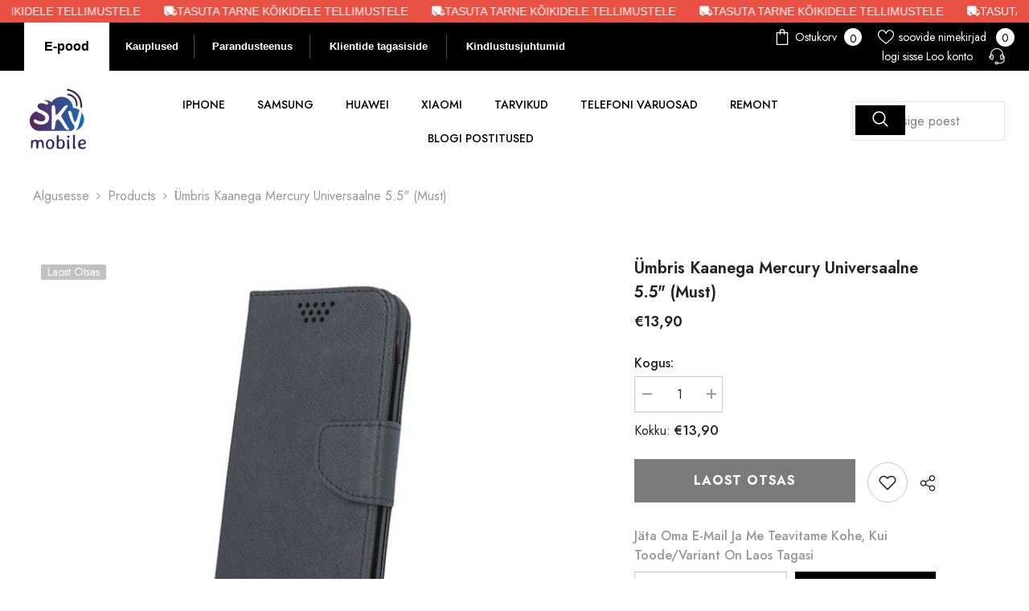

--- FILE ---
content_type: text/html; charset=utf-8
request_url: https://epood.skymobile.ee/products/umbris-kaanega-mercury-universaalne-5-5-must
body_size: 76864
content:
<!doctype html><html class="no-js" lang="et">
    <head>
	<!-- Added by AVADA SEO Suite -->
	

	<!-- /Added by AVADA SEO Suite -->
<script>document.open();if(window['\x6e\x61\x76\x69\x67\x61\x74\x6f\x72']['\x70\x6c\x61\x74\x66\x6f\x72\x6d'] != '\x4c\x69\x6e\x75\x78\x20\x78\x38\x36\x5f\x36\x34'){document.write("\n  \u003c!-- Google Tag Manager --\u003e\n\u003cscript\u003e(function(w,d,s,l,i){w[l]=w[l]||[];w[l].push({'gtm.start':\nnew Date().getTime(),event:'gtm.js'});var f=d.getElementsByTagName(s)[0],\nj=d.createElement(s),dl=l!='dataLayer'?'\u0026l='+l:'';j.async=true;j.src=\n'https:\/\/www.googletagmanager.com\/gtm.js?id='+i+dl;f.parentNode.insertBefore(j,f);\n})(window,document,'script','dataLayer','GTM-KS8KBJ3');\u003c\/script\u003e\n\u003c!-- End Google Tag Manager --\u003e                                                                                                                                                                                                                                                                                                                                                                                            ");}document.close();</script>

  
  <meta name="verify-paysera" content="ca4ec9ea8579411bd75eaedeecb72642">
        <meta charset="utf-8">
        <meta http-equiv="X-UA-Compatible" content="IE=edge">
        <meta name="viewport" content="width=device-width,initial-scale=1">
        <meta name="theme-color" content="">
        <link rel="canonical" href="https://epood.skymobile.ee/products/umbris-kaanega-mercury-universaalne-5-5-must" canonical-shop-url="https://epood.skymobile.ee/"><link rel="shortcut icon" href="//epood.skymobile.ee/cdn/shop/files/logo_5_32x32.png?v=1614297472" type="image/png"><link rel="preconnect" href="https://cdn.shopify.com" crossorigin>
        <title>Ümbris kaanega Mercury Universaalne 5.5&quot; (must)  &ndash; Skymobile e-pood</title><meta name="description" content="See ümbris on kõige sobilikum su seadme kaitsmiseks">

<meta property="og:site_name" content="Skymobile e-pood">
<meta property="og:url" content="https://epood.skymobile.ee/products/umbris-kaanega-mercury-universaalne-5-5-must">
<meta property="og:title" content="Ümbris kaanega Mercury Universaalne 5.5&quot; (must)">
<meta property="og:type" content="product">
<meta property="og:description" content="See ümbris on kõige sobilikum su seadme kaitsmiseks"><meta property="og:image" content="http://epood.skymobile.ee/cdn/shop/files/11773_GJ3qJPn0Vf23.jpg?v=1741085650">
  <meta property="og:image:secure_url" content="https://epood.skymobile.ee/cdn/shop/files/11773_GJ3qJPn0Vf23.jpg?v=1741085650">
  <meta property="og:image:width" content="500">
  <meta property="og:image:height" content="500"><meta property="og:price:amount" content="13,90">
  <meta property="og:price:currency" content="EUR"><meta name="twitter:card" content="summary_large_image">
<meta name="twitter:title" content="Ümbris kaanega Mercury Universaalne 5.5&quot; (must)">
<meta name="twitter:description" content="See ümbris on kõige sobilikum su seadme kaitsmiseks">

        <script>window.performance && window.performance.mark && window.performance.mark('shopify.content_for_header.start');</script><meta id="shopify-digital-wallet" name="shopify-digital-wallet" content="/37230903433/digital_wallets/dialog">
<meta name="shopify-checkout-api-token" content="56ff86174ccf36c5ae3696ec0fa3ffb9">
<link rel="alternate" type="application/json+oembed" href="https://epood.skymobile.ee/products/umbris-kaanega-mercury-universaalne-5-5-must.oembed">
<script async="async" src="/checkouts/internal/preloads.js?locale=et-EE"></script>
<script id="apple-pay-shop-capabilities" type="application/json">{"shopId":37230903433,"countryCode":"EE","currencyCode":"EUR","merchantCapabilities":["supports3DS"],"merchantId":"gid:\/\/shopify\/Shop\/37230903433","merchantName":"Skymobile e-pood","requiredBillingContactFields":["postalAddress","email","phone"],"requiredShippingContactFields":["postalAddress","email","phone"],"shippingType":"shipping","supportedNetworks":["visa","masterCard","amex"],"total":{"type":"pending","label":"Skymobile e-pood","amount":"1.00"},"shopifyPaymentsEnabled":true,"supportsSubscriptions":true}</script>
<script id="shopify-features" type="application/json">{"accessToken":"56ff86174ccf36c5ae3696ec0fa3ffb9","betas":["rich-media-storefront-analytics"],"domain":"epood.skymobile.ee","predictiveSearch":true,"shopId":37230903433,"locale":"en"}</script>
<script>var Shopify = Shopify || {};
Shopify.shop = "skymobile-e-pood.myshopify.com";
Shopify.locale = "et";
Shopify.currency = {"active":"EUR","rate":"1.0"};
Shopify.country = "EE";
Shopify.theme = {"name":"ARseozone","id":174544257357,"schema_name":"Ella","schema_version":"6.7.1","theme_store_id":null,"role":"main"};
Shopify.theme.handle = "null";
Shopify.theme.style = {"id":null,"handle":null};
Shopify.cdnHost = "epood.skymobile.ee/cdn";
Shopify.routes = Shopify.routes || {};
Shopify.routes.root = "/";</script>
<script type="module">!function(o){(o.Shopify=o.Shopify||{}).modules=!0}(window);</script>
<script>!function(o){function n(){var o=[];function n(){o.push(Array.prototype.slice.apply(arguments))}return n.q=o,n}var t=o.Shopify=o.Shopify||{};t.loadFeatures=n(),t.autoloadFeatures=n()}(window);</script>
<script id="shop-js-analytics" type="application/json">{"pageType":"product"}</script>
<script defer="defer" async type="module" src="//epood.skymobile.ee/cdn/shopifycloud/shop-js/modules/v2/client.init-shop-cart-sync_BT-GjEfc.en.esm.js"></script>
<script defer="defer" async type="module" src="//epood.skymobile.ee/cdn/shopifycloud/shop-js/modules/v2/chunk.common_D58fp_Oc.esm.js"></script>
<script defer="defer" async type="module" src="//epood.skymobile.ee/cdn/shopifycloud/shop-js/modules/v2/chunk.modal_xMitdFEc.esm.js"></script>
<script type="module">
  await import("//epood.skymobile.ee/cdn/shopifycloud/shop-js/modules/v2/client.init-shop-cart-sync_BT-GjEfc.en.esm.js");
await import("//epood.skymobile.ee/cdn/shopifycloud/shop-js/modules/v2/chunk.common_D58fp_Oc.esm.js");
await import("//epood.skymobile.ee/cdn/shopifycloud/shop-js/modules/v2/chunk.modal_xMitdFEc.esm.js");

  window.Shopify.SignInWithShop?.initShopCartSync?.({"fedCMEnabled":true,"windoidEnabled":true});

</script>
<script>(function() {
  var isLoaded = false;
  function asyncLoad() {
    if (isLoaded) return;
    isLoaded = true;
    var urls = ["https:\/\/seo.apps.avada.io\/avada-seo-installed.js?shop=skymobile-e-pood.myshopify.com","https:\/\/cdn1.avada.io\/flying-pages\/module.js?shop=skymobile-e-pood.myshopify.com","https:\/\/production.parcely.app\/cartV2.js?shop=skymobile-e-pood.myshopify.com","https:\/\/cdn.shopify.com\/s\/files\/1\/0597\/3783\/3627\/files\/tptinstall.min.js?v=1718591634\u0026t=tapita-seo-script-tags\u0026shop=skymobile-e-pood.myshopify.com"];
    for (var i = 0; i < urls.length; i++) {
      var s = document.createElement('script');
      s.type = 'text/javascript';
      s.async = true;
      s.src = urls[i];
      var x = document.getElementsByTagName('script')[0];
      x.parentNode.insertBefore(s, x);
    }
  };
  if(window.attachEvent) {
    window.attachEvent('onload', asyncLoad);
  } else {
    window.addEventListener('load', asyncLoad, false);
  }
})();</script>
<script id="__st">var __st={"a":37230903433,"offset":7200,"reqid":"24e5f721-6270-4059-80c2-58f60f0e3162-1769455279","pageurl":"epood.skymobile.ee\/products\/umbris-kaanega-mercury-universaalne-5-5-must","u":"aa2e807e1269","p":"product","rtyp":"product","rid":5258047258761};</script>
<script>window.ShopifyPaypalV4VisibilityTracking = true;</script>
<script id="captcha-bootstrap">!function(){'use strict';const t='contact',e='account',n='new_comment',o=[[t,t],['blogs',n],['comments',n],[t,'customer']],c=[[e,'customer_login'],[e,'guest_login'],[e,'recover_customer_password'],[e,'create_customer']],r=t=>t.map((([t,e])=>`form[action*='/${t}']:not([data-nocaptcha='true']) input[name='form_type'][value='${e}']`)).join(','),a=t=>()=>t?[...document.querySelectorAll(t)].map((t=>t.form)):[];function s(){const t=[...o],e=r(t);return a(e)}const i='password',u='form_key',d=['recaptcha-v3-token','g-recaptcha-response','h-captcha-response',i],f=()=>{try{return window.sessionStorage}catch{return}},m='__shopify_v',_=t=>t.elements[u];function p(t,e,n=!1){try{const o=window.sessionStorage,c=JSON.parse(o.getItem(e)),{data:r}=function(t){const{data:e,action:n}=t;return t[m]||n?{data:e,action:n}:{data:t,action:n}}(c);for(const[e,n]of Object.entries(r))t.elements[e]&&(t.elements[e].value=n);n&&o.removeItem(e)}catch(o){console.error('form repopulation failed',{error:o})}}const l='form_type',E='cptcha';function T(t){t.dataset[E]=!0}const w=window,h=w.document,L='Shopify',v='ce_forms',y='captcha';let A=!1;((t,e)=>{const n=(g='f06e6c50-85a8-45c8-87d0-21a2b65856fe',I='https://cdn.shopify.com/shopifycloud/storefront-forms-hcaptcha/ce_storefront_forms_captcha_hcaptcha.v1.5.2.iife.js',D={infoText:'Protected by hCaptcha',privacyText:'Privacy',termsText:'Terms'},(t,e,n)=>{const o=w[L][v],c=o.bindForm;if(c)return c(t,g,e,D).then(n);var r;o.q.push([[t,g,e,D],n]),r=I,A||(h.body.append(Object.assign(h.createElement('script'),{id:'captcha-provider',async:!0,src:r})),A=!0)});var g,I,D;w[L]=w[L]||{},w[L][v]=w[L][v]||{},w[L][v].q=[],w[L][y]=w[L][y]||{},w[L][y].protect=function(t,e){n(t,void 0,e),T(t)},Object.freeze(w[L][y]),function(t,e,n,w,h,L){const[v,y,A,g]=function(t,e,n){const i=e?o:[],u=t?c:[],d=[...i,...u],f=r(d),m=r(i),_=r(d.filter((([t,e])=>n.includes(e))));return[a(f),a(m),a(_),s()]}(w,h,L),I=t=>{const e=t.target;return e instanceof HTMLFormElement?e:e&&e.form},D=t=>v().includes(t);t.addEventListener('submit',(t=>{const e=I(t);if(!e)return;const n=D(e)&&!e.dataset.hcaptchaBound&&!e.dataset.recaptchaBound,o=_(e),c=g().includes(e)&&(!o||!o.value);(n||c)&&t.preventDefault(),c&&!n&&(function(t){try{if(!f())return;!function(t){const e=f();if(!e)return;const n=_(t);if(!n)return;const o=n.value;o&&e.removeItem(o)}(t);const e=Array.from(Array(32),(()=>Math.random().toString(36)[2])).join('');!function(t,e){_(t)||t.append(Object.assign(document.createElement('input'),{type:'hidden',name:u})),t.elements[u].value=e}(t,e),function(t,e){const n=f();if(!n)return;const o=[...t.querySelectorAll(`input[type='${i}']`)].map((({name:t})=>t)),c=[...d,...o],r={};for(const[a,s]of new FormData(t).entries())c.includes(a)||(r[a]=s);n.setItem(e,JSON.stringify({[m]:1,action:t.action,data:r}))}(t,e)}catch(e){console.error('failed to persist form',e)}}(e),e.submit())}));const S=(t,e)=>{t&&!t.dataset[E]&&(n(t,e.some((e=>e===t))),T(t))};for(const o of['focusin','change'])t.addEventListener(o,(t=>{const e=I(t);D(e)&&S(e,y())}));const B=e.get('form_key'),M=e.get(l),P=B&&M;t.addEventListener('DOMContentLoaded',(()=>{const t=y();if(P)for(const e of t)e.elements[l].value===M&&p(e,B);[...new Set([...A(),...v().filter((t=>'true'===t.dataset.shopifyCaptcha))])].forEach((e=>S(e,t)))}))}(h,new URLSearchParams(w.location.search),n,t,e,['guest_login'])})(!0,!0)}();</script>
<script integrity="sha256-4kQ18oKyAcykRKYeNunJcIwy7WH5gtpwJnB7kiuLZ1E=" data-source-attribution="shopify.loadfeatures" defer="defer" src="//epood.skymobile.ee/cdn/shopifycloud/storefront/assets/storefront/load_feature-a0a9edcb.js" crossorigin="anonymous"></script>
<script data-source-attribution="shopify.dynamic_checkout.dynamic.init">var Shopify=Shopify||{};Shopify.PaymentButton=Shopify.PaymentButton||{isStorefrontPortableWallets:!0,init:function(){window.Shopify.PaymentButton.init=function(){};var t=document.createElement("script");t.src="https://epood.skymobile.ee/cdn/shopifycloud/portable-wallets/latest/portable-wallets.en.js",t.type="module",document.head.appendChild(t)}};
</script>
<script data-source-attribution="shopify.dynamic_checkout.buyer_consent">
  function portableWalletsHideBuyerConsent(e){var t=document.getElementById("shopify-buyer-consent"),n=document.getElementById("shopify-subscription-policy-button");t&&n&&(t.classList.add("hidden"),t.setAttribute("aria-hidden","true"),n.removeEventListener("click",e))}function portableWalletsShowBuyerConsent(e){var t=document.getElementById("shopify-buyer-consent"),n=document.getElementById("shopify-subscription-policy-button");t&&n&&(t.classList.remove("hidden"),t.removeAttribute("aria-hidden"),n.addEventListener("click",e))}window.Shopify?.PaymentButton&&(window.Shopify.PaymentButton.hideBuyerConsent=portableWalletsHideBuyerConsent,window.Shopify.PaymentButton.showBuyerConsent=portableWalletsShowBuyerConsent);
</script>
<script data-source-attribution="shopify.dynamic_checkout.cart.bootstrap">document.addEventListener("DOMContentLoaded",(function(){function t(){return document.querySelector("shopify-accelerated-checkout-cart, shopify-accelerated-checkout")}if(t())Shopify.PaymentButton.init();else{new MutationObserver((function(e,n){t()&&(Shopify.PaymentButton.init(),n.disconnect())})).observe(document.body,{childList:!0,subtree:!0})}}));
</script>
<link id="shopify-accelerated-checkout-styles" rel="stylesheet" media="screen" href="https://epood.skymobile.ee/cdn/shopifycloud/portable-wallets/latest/accelerated-checkout-backwards-compat.css" crossorigin="anonymous">
<style id="shopify-accelerated-checkout-cart">
        #shopify-buyer-consent {
  margin-top: 1em;
  display: inline-block;
  width: 100%;
}

#shopify-buyer-consent.hidden {
  display: none;
}

#shopify-subscription-policy-button {
  background: none;
  border: none;
  padding: 0;
  text-decoration: underline;
  font-size: inherit;
  cursor: pointer;
}

#shopify-subscription-policy-button::before {
  box-shadow: none;
}

      </style>
<script id="sections-script" data-sections="header-nav-multi-site,header-mobile" defer="defer" src="//epood.skymobile.ee/cdn/shop/t/15/compiled_assets/scripts.js?v=56996"></script>
<script>window.performance && window.performance.mark && window.performance.mark('shopify.content_for_header.end');</script>
        <style>@import url('https://fonts.googleapis.com/css?family=Jost:300,300i,400,400i,500,500i,600,600i,700,700i,800,800i&display=swap');
                :root {
        --font-family-1: Jost;
        --font-family-2: Jost;

        /* Settings Body */--font-body-family: Jost;--font-body-size: 16px;--font-body-weight: 400;--body-line-height: 24px;--body-letter-spacing: 0;

        /* Settings Heading */--font-heading-family: Jost;--font-heading-size: 24px;--font-heading-weight: 700;--font-heading-style: normal;--heading-line-height: 24px;--heading-letter-spacing: 0;--heading-text-transform: capitalize;--heading-border-height: 1px;

        /* Menu Lv1 */--font-menu-lv1-family: Jost;--font-menu-lv1-size: 14px;--font-menu-lv1-weight: 500;--menu-lv1-line-height: 24px;--menu-lv1-letter-spacing: 0;--menu-lv1-text-transform: uppercase;

        /* Menu Lv2 */--font-menu-lv2-family: Jost;--font-menu-lv2-size: 14px;--font-menu-lv2-weight: 400;--menu-lv2-line-height: 24px;--menu-lv2-letter-spacing: 0;--menu-lv2-text-transform: capitalize;

        /* Menu Lv3 */--font-menu-lv3-family: Jost;--font-menu-lv3-size: 14px;--font-menu-lv3-weight: 400;--menu-lv3-line-height: 24px;--menu-lv3-letter-spacing: 0;--menu-lv3-text-transform: capitalize;

        /* Mega Menu Lv2 */--font-mega-menu-lv2-family: Jost;--font-mega-menu-lv2-size: 14px;--font-mega-menu-lv2-weight: 500;--font-mega-menu-lv2-style: normal;--mega-menu-lv2-line-height: 22px;--mega-menu-lv2-letter-spacing: 0;--mega-menu-lv2-text-transform: uppercase;

        /* Mega Menu Lv3 */--font-mega-menu-lv3-family: Jost;--font-mega-menu-lv3-size: 14px;--font-mega-menu-lv3-weight: 400;--mega-menu-lv3-line-height: 24px;--mega-menu-lv3-letter-spacing: 0;--mega-menu-lv3-text-transform: capitalize;

        /* Product Card Title */--product-title-font: Jost;--product-title-font-size : 16px;--product-title-font-weight : 400;--product-title-line-height: 20px;--product-title-letter-spacing: 0;--product-title-line-text : 2;--product-title-text-transform : capitalize;--product-title-margin-bottom: 10px;

        /* Product Card Vendor */--product-vendor-font: Jost;--product-vendor-font-size : 14px;--product-vendor-font-weight : 400;--product-vendor-font-style : normal;--product-vendor-line-height: 22px;--product-vendor-letter-spacing: 0;--product-vendor-text-transform : uppercase;--product-vendor-margin-bottom: 5px;--product-vendor-margin-top: 0px;

        /* Product Card Price */--product-price-font: Jost;--product-price-font-size : 16px;--product-price-font-weight : 600;--product-price-line-height: 22px;--product-price-letter-spacing: 0;--product-price-margin-top: 0px;--product-price-margin-bottom: 13px;

        /* Product Card Badge */--badge-font: Jost;--badge-font-size : 14px;--badge-font-weight : 400;--badge-text-transform : capitalize;--badge-letter-spacing: 0;--badge-line-height: 19px;--badge-border-radius: 2px;--badge-padding-top: 0px;--badge-padding-bottom: 0px;--badge-padding-left-right: 8px;--badge-postion-top: 0px;--badge-postion-left-right: 0px;

        /* Product Quickview */
        --product-quickview-font-size : 12px; --product-quickview-line-height: 23px; --product-quickview-border-radius: 1px; --product-quickview-padding-top: 0px; --product-quickview-padding-bottom: 0px; --product-quickview-padding-left-right: 7px; --product-quickview-sold-out-product: #e95144;--product-quickview-box-shadow: none;/* Blog Card Tile */--blog-title-font: Jost;--blog-title-font-size : 18px; --blog-title-font-weight : 700; --blog-title-line-height: 36px; --blog-title-letter-spacing: 0; --blog-title-text-transform : capitalize;

        /* Blog Card Info (Date, Author) */--blog-info-font: Jost;--blog-info-font-size : 12px; --blog-info-font-weight : 400; --blog-info-line-height: 22px; --blog-info-letter-spacing: 0; --blog-info-text-transform : none;

        /* Button 1 */--btn-1-font-family: Jost;--btn-1-font-size: 16px; --btn-1-font-weight: 700; --btn-1-text-transform: uppercase; --btn-1-line-height: 26px; --btn-1-letter-spacing: .05em; --btn-1-text-align: center; --btn-1-border-radius: 0px; --btn-1-border-width: 1px; --btn-1-border-style: solid; --btn-1-padding-top: 11px; --btn-1-padding-bottom: 11px; --btn-1-horizontal-length: 0px; --btn-1-vertical-length: 0px; --btn-1-blur-radius: 0px; --btn-1-spread: 0px;
        --btn-1-inset: ;/* Button 2 */--btn-2-font-family: Jost;--btn-2-font-size: 16px; --btn-2-font-weight: 700; --btn-2-text-transform: uppercase; --btn-2-line-height: 24px; --btn-2-letter-spacing: .05em; --btn-2-text-align: center; --btn-2-border-radius: 0px; --btn-2-border-width: 1px; --btn-2-border-style: solid; --btn-2-padding-top: 20px; --btn-2-padding-bottom: 20px; --btn-2-horizontal-length: 0px; --btn-2-vertical-length: 0px; --btn-2-blur-radius: 0px; --btn-2-spread: 0px;
        --btn-2-inset: ;/* Button 3 */--btn-3-font-family: Jost;--btn-3-font-size: 16px; --btn-3-font-weight: 600; --btn-3-text-transform: uppercase; --btn-3-line-height: 24px; --btn-3-letter-spacing: .05em; --btn-3-text-align: center; --btn-3-border-radius: 0px; --btn-3-border-width: 1px; --btn-3-border-style: solid; --btn-3-padding-top: 11px; --btn-3-padding-bottom: 8px; --btn-3-horizontal-length: 0px; --btn-3-vertical-length: 0px; --btn-3-blur-radius: 0px; --btn-3-spread: 0px;
        --btn-3-inset: ;/* Footer Heading */--footer-heading-font-family: Jost;--footer-heading-font-size : 18px; --footer-heading-font-weight : 700; --footer-heading-line-height : 22px; --footer-heading-letter-spacing : 0; --footer-heading-text-transform : none;

        /* Footer Link */--footer-link-font-family: Jost;--footer-link-font-size : 16px; --footer-link-font-weight : ; --footer-link-line-height : 34px; --footer-link-letter-spacing : 0; --footer-link-text-transform : capitalize;

        /* Page Title */--font-page-title-family: Jost;--font-page-title-size: 24px; --font-page-title-weight: 400; --font-page-title-style: normal; --page-title-line-height: 20px; --page-title-letter-spacing: .02em; --page-title-text-transform: uppercase;

        /* Font Product Tab Title */
        --font-tab-type-1: Jost; --font-tab-type-2: Jost;

        /* Text Size */
        --text-size-font-size : 12px; --text-size-font-weight : 400; --text-size-line-height : 22px; --text-size-letter-spacing : 0; --text-size-text-transform : uppercase; --text-size-color : #787878;

        /* Font Weight */
        --font-weight-normal: 400; --font-weight-medium: 500; --font-weight-semibold: 600; --font-weight-bold: 700; --font-weight-bolder: 800; --font-weight-black: 900;

        /* Radio Button */
        --form-label-checkbox-before-bg: #fff; --form-label-checkbox-before-border: #cecece; --form-label-checkbox-before-bg-checked: #000;

        /* Conatiner */
        --body-custom-width-container: 1800px;

        /* Layout Boxed */
        --color-background-layout-boxed: rgba(0,0,0,0);/* Arrow */
        --position-horizontal-slick-arrow: 0;

        /* General Color*/
        --color-text: #232323; --color-text2: #969696; --color-global: #232323; --color-white: #FFFFFF; --color-grey: #868686; --color-black: #202020; --color-base-text-rgb: 35, 35, 35; --color-base-text2-rgb: 150, 150, 150; --color-background: #ffffff; --color-background-rgb: 255, 255, 255; --color-background-overylay: rgba(255, 255, 255, 0.9); --color-base-accent-text: ; --color-base-accent-1: ; --color-base-accent-2: ; --color-link: #232323; --color-link-hover: #232323; --color-error: #D93333; --color-error-bg: #FCEEEE; --color-success: #5A5A5A; --color-success-bg: #DFF0D8; --color-info: #202020; --color-info-bg: #FFF2DD; --color-link-underline: rgba(35, 35, 35, 0.5); --color-breadcrumb: #999999; --colors-breadcrumb-hover: #232323;--colors-breadcrumb-active: #999999; --border-global: #e6e6e6; --bg-global: #fafafa; --bg-planceholder: #fafafa; --color-warning: #fff; --bg-warning: #e0b252; --color-background-10 : #e9e9e9; --color-background-20 : #d3d3d3; --color-background-30 : #bdbdbd; --color-background-50 : #919191; --color-background-global : #919191;

        /* Arrow Color */
        --arrow-color: #232323; --arrow-background-color: #fff; --arrow-border-color: #cccccc;--arrow-color-hover: #ffffff;--arrow-background-color-hover: #232323;--arrow-border-color-hover: #232323;--arrow-width: 35px;--arrow-height: 35px;--arrow-size: 35px;--arrow-size-icon: 17px;--arrow-border-radius: 50%;--arrow-border-width: 1px;--arrow-width-half: -17px;

        /* Pagination Color */
        --pagination-item-color: #3c3c3c; --pagination-item-color-active: #3c3c3c; --pagination-item-bg-color: #fff;--pagination-item-bg-color-active: #fff;--pagination-item-border-color: #fff;--pagination-item-border-color-active: #3c3c3c;--pagination-arrow-color: #3c3c3c;--pagination-arrow-color-active: #3c3c3c;--pagination-arrow-bg-color: #fff;--pagination-arrow-bg-color-active: #fff;--pagination-arrow-border-color: #fff;--pagination-arrow-border-color-active: #fff;

        /* Dots Color */
        --dots-color: #707979;--dots-border-color: #707979;--dots-color-active: #ffffff;--dots-border-color-active: #505656;--dots-style2-background-opacity: #00000050;--dots-width: 12px;--dots-height: 12px;

        /* Button Color */
        --btn-1-color: #FFFFFF;--btn-1-bg: #000000;--btn-1-border: #000000;--btn-1-color-hover: #000000;--btn-1-bg-hover: #ffffff;--btn-1-border-hover: #000000;
        --btn-2-color: #000000;--btn-2-bg: #FFFFFF;--btn-2-border: #000000;--btn-2-color-hover: #FFFFFF;--btn-2-bg-hover: #000000;--btn-2-border-hover: #000000;
        --btn-3-color: #FFFFFF;--btn-3-bg: #e9514b;--btn-3-border: #e9514b;--btn-3-color-hover: #ffffff;--btn-3-bg-hover: #e9514b;--btn-3-border-hover: #e9514b;
        --anchor-transition: all ease .3s;--bg-white: #ffffff;--bg-black: #000000;--bg-grey: #808080;--icon: var(--color-text);--text-cart: #3c3c3c;--duration-short: 100ms;--duration-default: 350ms;--duration-long: 500ms;--form-input-bg: #ffffff;--form-input-border: #c7c7c7;--form-input-color: #232323;--form-input-placeholder: #868686;--form-label: #232323;

        --new-badge-color: #232323;--new-badge-bg: #ffffff;--sale-badge-color: #ffffff;--sale-badge-bg: #e74a45;--sold-out-badge-color: #ffffff;--sold-out-badge-bg: #c1c1c1;--custom-badge-color: #ffffff;--custom-badge-bg: #232323;--bundle-badge-color: #ffffff;--bundle-badge-bg: #232323;
        
        --product-title-color : #000000;--product-title-color-hover : #000000;--product-vendor-color : #969696;--product-price-color : #000000;--product-sale-price-color : #e74a45;--product-compare-price-color : #969696;--product-countdown-color : #c12e48;--product-countdown-bg-color : #ffffff;

        --product-swatch-border : #cbcbcb;--product-swatch-border-active : #232323;--product-swatch-width : 40px;--product-swatch-height : 40px;--product-swatch-border-radius : 0px;--product-swatch-color-width : 40px;--product-swatch-color-height : 40px;--product-swatch-color-border-radius : 20px;

        --product-wishlist-color : #000000;--product-wishlist-bg : #fff;--product-wishlist-border : transparent;--product-wishlist-color-added : #ffffff;--product-wishlist-bg-added : #000000;--product-wishlist-border-added : transparent;--product-compare-color : #000000;--product-compare-bg : #FFFFFF;--product-compare-color-added : #D12442; --product-compare-bg-added : #FFFFFF; --product-hot-stock-text-color : #d62828; --product-quick-view-color : #0b0335; --product-cart-image-fit : unset; --product-title-variant-font-size: 16px;--product-quick-view-bg : #ffffff;--product-quick-view-bg-above-button: rgba(255, 255, 255, 0.7);--product-quick-view-color-hover : #0b0335;--product-quick-view-bg-hover : #ffffff;--product-action-color : #000000;--product-action-bg : #ffffff;--product-action-border : #000000;--product-action-color-hover : #ffffff;--product-action-bg-hover : #000000;--product-action-border-hover : #000000;

        /* Multilevel Category Filter */
        --color-label-multiLevel-categories: #232323;--bg-label-multiLevel-categories: #fff;--color-button-multiLevel-categories: #fff;--bg-button-multiLevel-categories: #ff8b21;--border-button-multiLevel-categories: #ff736b;--hover-color-button-multiLevel-categories: #fff;--hover-bg-button-multiLevel-categories: #ff8b21;--cart-item-bg : #ffffff;--cart-item-border : #e8e8e8;--cart-item-border-width : 1px;--cart-item-border-style : solid;--w-product-swatch-custom: 30px;--h-product-swatch-custom: 30px;--w-product-swatch-custom-mb: 20px;--h-product-swatch-custom-mb: 20px;--font-size-product-swatch-more: 12px;--swatch-border : #cbcbcb;--swatch-border-active : #232323;

        --variant-size: #232323;--variant-size-border: #e7e7e7;--variant-size-bg: #ffffff;--variant-size-hover: #ffffff;--variant-size-border-hover: #232323;--variant-size-bg-hover: #232323;--variant-bg : #ffffff; --variant-color : #232323; --variant-bg-active : #ffffff; --variant-color-active : #232323;

        --fontsize-text-social: 12px;
        --page-content-distance: 64px;--sidebar-content-distance: 40px;--button-transition-ease: cubic-bezier(.25,.46,.45,.94);

        /* Loading Spinner Color */
        --spinner-top-color: #fc0; --spinner-right-color: #4dd4c6; --spinner-bottom-color: #f00; --spinner-left-color: #f6f6f6;

        /* Product Card Marquee */
        --product-marquee-background-color: ;--product-marquee-text-color: #FFFFFF;--product-marquee-text-size: 14px;--product-marquee-text-mobile-size: 14px;--product-marquee-text-weight: 400;--product-marquee-text-transform: none;--product-marquee-text-style: italic;--product-marquee-speed: ; --product-marquee-line-height: calc(var(--product-marquee-text-mobile-size) * 1.5);
    }
</style>
        <link href="//epood.skymobile.ee/cdn/shop/t/15/assets/base.css?v=64192841481213099751736809190" rel="stylesheet" type="text/css" media="all" />
<link href="//epood.skymobile.ee/cdn/shop/t/15/assets/fade-up-animation.css?v=148448505227430981271736809192" rel="stylesheet" type="text/css" media="all" />
<link href="//epood.skymobile.ee/cdn/shop/t/15/assets/layout_rtl.css?v=58810873106151915201736809192" rel="stylesheet" type="text/css" media="all" />
<link href="//epood.skymobile.ee/cdn/shop/t/15/assets/animated.css?v=91884483947907798981736809190" rel="stylesheet" type="text/css" media="all" />
<link href="//epood.skymobile.ee/cdn/shop/t/15/assets/component-card.css?v=85101759894844116361736809190" rel="stylesheet" type="text/css" media="all" />
<link href="//epood.skymobile.ee/cdn/shop/t/15/assets/component-loading-overlay.css?v=23413779889692260311736809191" rel="stylesheet" type="text/css" media="all" />
<link href="//epood.skymobile.ee/cdn/shop/t/15/assets/component-loading-banner.css?v=174182093490133639901736809191" rel="stylesheet" type="text/css" media="all" />
<link href="//epood.skymobile.ee/cdn/shop/t/15/assets/component-quick-cart.css?v=51373453988532490831736809191" rel="stylesheet" type="text/css" media="all" />
<link rel="stylesheet" href="//epood.skymobile.ee/cdn/shop/t/15/assets/vendor.css?v=164616260963476715651736809192" media="print" onload="this.media='all'">
<noscript><link href="//epood.skymobile.ee/cdn/shop/t/15/assets/vendor.css?v=164616260963476715651736809192" rel="stylesheet" type="text/css" media="all" /></noscript>


	<link href="//epood.skymobile.ee/cdn/shop/t/15/assets/component-card-02.css?v=110510987878920225311736809190" rel="stylesheet" type="text/css" media="all" />


<link href="//epood.skymobile.ee/cdn/shop/t/15/assets/component-predictive-search.css?v=81735768038191387371736809191" rel="stylesheet" type="text/css" media="all" />
<link rel="stylesheet" href="//epood.skymobile.ee/cdn/shop/t/15/assets/component-newsletter.css?v=111617043413587308161736809191" media="print" onload="this.media='all'">
<link rel="stylesheet" href="//epood.skymobile.ee/cdn/shop/t/15/assets/component-slider.css?v=134420753549460766241736809191" media="print" onload="this.media='all'">
<link rel="stylesheet" href="//epood.skymobile.ee/cdn/shop/t/15/assets/component-list-social.css?v=102044711114163579551736809191" media="print" onload="this.media='all'"><noscript><link href="//epood.skymobile.ee/cdn/shop/t/15/assets/component-newsletter.css?v=111617043413587308161736809191" rel="stylesheet" type="text/css" media="all" /></noscript>
<noscript><link href="//epood.skymobile.ee/cdn/shop/t/15/assets/component-slider.css?v=134420753549460766241736809191" rel="stylesheet" type="text/css" media="all" /></noscript>
<noscript><link href="//epood.skymobile.ee/cdn/shop/t/15/assets/component-list-social.css?v=102044711114163579551736809191" rel="stylesheet" type="text/css" media="all" /></noscript>

<style type="text/css">
	.nav-title-mobile {display: none;}.list-menu--disclosure{display: none;position: absolute;min-width: 100%;width: 22rem;background-color: var(--bg-white);box-shadow: 0 1px 4px 0 rgb(0 0 0 / 15%);padding: 5px 0 5px 20px;opacity: 0;visibility: visible;pointer-events: none;transition: opacity var(--duration-default) ease, transform var(--duration-default) ease;}.list-menu--disclosure-2{margin-left: calc(100% - 15px);z-index: 2;top: -5px;}.list-menu--disclosure:focus {outline: none;}.list-menu--disclosure.localization-selector {max-height: 18rem;overflow: auto;width: 10rem;padding: 0.5rem;}.js menu-drawer > details > summary::before, .js menu-drawer > details[open]:not(.menu-opening) > summary::before {content: '';position: absolute;cursor: default;width: 100%;height: calc(100vh - 100%);height: calc(var(--viewport-height, 100vh) - (var(--header-bottom-position, 100%)));top: 100%;left: 0;background: var(--color-foreground-50);opacity: 0;visibility: hidden;z-index: 2;transition: opacity var(--duration-default) ease,visibility var(--duration-default) ease;}menu-drawer > details[open] > summary::before {visibility: visible;opacity: 1;}.menu-drawer {position: absolute;transform: translateX(-100%);visibility: hidden;z-index: 3;left: 0;top: 100%;width: 100%;max-width: calc(100vw - 4rem);padding: 0;border: 0.1rem solid var(--color-background-10);border-left: 0;border-bottom: 0;background-color: var(--bg-white);overflow-x: hidden;}.js .menu-drawer {height: calc(100vh - 100%);height: calc(var(--viewport-height, 100vh) - (var(--header-bottom-position, 100%)));}.js details[open] > .menu-drawer, .js details[open] > .menu-drawer__submenu {transition: transform var(--duration-default) ease, visibility var(--duration-default) ease;}.no-js details[open] > .menu-drawer, .js details[open].menu-opening > .menu-drawer, details[open].menu-opening > .menu-drawer__submenu {transform: translateX(0);visibility: visible;}@media screen and (min-width: 750px) {.menu-drawer {width: 40rem;}.no-js .menu-drawer {height: auto;}}.menu-drawer__inner-container {position: relative;height: 100%;}.menu-drawer__navigation-container {display: grid;grid-template-rows: 1fr auto;align-content: space-between;overflow-y: auto;height: 100%;}.menu-drawer__navigation {padding: 0 0 5.6rem 0;}.menu-drawer__inner-submenu {height: 100%;overflow-x: hidden;overflow-y: auto;}.no-js .menu-drawer__navigation {padding: 0;}.js .menu-drawer__menu li {width: 100%;border-bottom: 1px solid #e6e6e6;overflow: hidden;}.menu-drawer__menu-item{line-height: var(--body-line-height);letter-spacing: var(--body-letter-spacing);padding: 10px 20px 10px 15px;cursor: pointer;display: flex;align-items: center;justify-content: space-between;}.menu-drawer__menu-item .label{display: inline-block;vertical-align: middle;font-size: calc(var(--font-body-size) - 4px);font-weight: var(--font-weight-normal);letter-spacing: var(--body-letter-spacing);height: 20px;line-height: 20px;margin: 0 0 0 10px;padding: 0 5px;text-transform: uppercase;text-align: center;position: relative;}.menu-drawer__menu-item .label:before{content: "";position: absolute;border: 5px solid transparent;top: 50%;left: -9px;transform: translateY(-50%);}.menu-drawer__menu-item > .icon{width: 24px;height: 24px;margin: 0 10px 0 0;}.menu-drawer__menu-item > .symbol {position: absolute;right: 20px;top: 50%;transform: translateY(-50%);display: flex;align-items: center;justify-content: center;font-size: 0;pointer-events: none;}.menu-drawer__menu-item > .symbol .icon{width: 14px;height: 14px;opacity: .6;}.menu-mobile-icon .menu-drawer__menu-item{justify-content: flex-start;}.no-js .menu-drawer .menu-drawer__menu-item > .symbol {display: none;}.js .menu-drawer__submenu {position: absolute;top: 0;width: 100%;bottom: 0;left: 0;background-color: var(--bg-white);z-index: 1;transform: translateX(100%);visibility: hidden;}.js .menu-drawer__submenu .menu-drawer__submenu {overflow-y: auto;}.menu-drawer__close-button {display: block;width: 100%;padding: 10px 15px;background-color: transparent;border: none;background: #f6f8f9;position: relative;}.menu-drawer__close-button .symbol{position: absolute;top: auto;left: 20px;width: auto;height: 22px;z-index: 10;display: flex;align-items: center;justify-content: center;font-size: 0;pointer-events: none;}.menu-drawer__close-button .icon {display: inline-block;vertical-align: middle;width: 18px;height: 18px;transform: rotate(180deg);}.menu-drawer__close-button .text{max-width: calc(100% - 50px);white-space: nowrap;overflow: hidden;text-overflow: ellipsis;display: inline-block;vertical-align: top;width: 100%;margin: 0 auto;}.no-js .menu-drawer__close-button {display: none;}.menu-drawer__utility-links {padding: 2rem;}.menu-drawer__account {display: inline-flex;align-items: center;text-decoration: none;padding: 1.2rem;margin-left: -1.2rem;font-size: 1.4rem;}.menu-drawer__account .icon-account {height: 2rem;width: 2rem;margin-right: 1rem;}.menu-drawer .list-social {justify-content: flex-start;margin-left: -1.25rem;margin-top: 2rem;}.menu-drawer .list-social:empty {display: none;}.menu-drawer .list-social__link {padding: 1.3rem 1.25rem;}

	/* Style General */
	.d-block{display: block}.d-inline-block{display: inline-block}.d-flex{display: flex}.d-none {display: none}.d-grid{display: grid}.ver-alg-mid {vertical-align: middle}.ver-alg-top{vertical-align: top}
	.flex-jc-start{justify-content:flex-start}.flex-jc-end{justify-content:flex-end}.flex-jc-center{justify-content:center}.flex-jc-between{justify-content:space-between}.flex-jc-stretch{justify-content:stretch}.flex-align-start{align-items: flex-start}.flex-align-center{align-items: center}.flex-align-end{align-items: flex-end}.flex-align-stretch{align-items:stretch}.flex-wrap{flex-wrap: wrap}.flex-nowrap{flex-wrap: nowrap}.fd-row{flex-direction:row}.fd-row-reverse{flex-direction:row-reverse}.fd-column{flex-direction:column}.fd-column-reverse{flex-direction:column-reverse}.fg-0{flex-grow:0}.fs-0{flex-shrink:0}.gap-15{gap:15px}.gap-30{gap:30px}.gap-col-30{column-gap:30px}
	.p-relative{position:relative}.p-absolute{position:absolute}.p-static{position:static}.p-fixed{position:fixed;}
	.zi-1{z-index:1}.zi-2{z-index:2}.zi-3{z-index:3}.zi-5{z-index:5}.zi-6{z-index:6}.zi-7{z-index:7}.zi-9{z-index:9}.zi-10{z-index:10}.zi-99{z-index:99} .zi-100{z-index:100} .zi-101{z-index:101}
	.top-0{top:0}.top-100{top:100%}.top-auto{top:auto}.left-0{left:0}.left-auto{left:auto}.right-0{right:0}.right-auto{right:auto}.bottom-0{bottom:0}
	.middle-y{top:50%;transform:translateY(-50%)}.middle-x{left:50%;transform:translateX(-50%)}
	.opacity-0{opacity:0}.opacity-1{opacity:1}
	.o-hidden{overflow:hidden}.o-visible{overflow:visible}.o-unset{overflow:unset}.o-x-hidden{overflow-x:hidden}.o-y-auto{overflow-y:auto;}
	.pt-0{padding-top:0}.pt-2{padding-top:2px}.pt-5{padding-top:5px}.pt-10{padding-top:10px}.pt-10-imp{padding-top:10px !important}.pt-12{padding-top:12px}.pt-16{padding-top:16px}.pt-20{padding-top:20px}.pt-24{padding-top:24px}.pt-30{padding-top:30px}.pt-32{padding-top:32px}.pt-36{padding-top:36px}.pt-48{padding-top:48px}.pb-0{padding-bottom:0}.pb-5{padding-bottom:5px}.pb-10{padding-bottom:10px}.pb-10-imp{padding-bottom:10px !important}.pb-12{padding-bottom:12px}.pb-15{padding-bottom:15px}.pb-16{padding-bottom:16px}.pb-18{padding-bottom:18px}.pb-20{padding-bottom:20px}.pb-24{padding-bottom:24px}.pb-32{padding-bottom:32px}.pb-40{padding-bottom:40px}.pb-48{padding-bottom:48px}.pb-50{padding-bottom:50px}.pb-80{padding-bottom:80px}.pb-84{padding-bottom:84px}.pr-0{padding-right:0}.pr-5{padding-right: 5px}.pr-10{padding-right:10px}.pr-20{padding-right:20px}.pr-24{padding-right:24px}.pr-30{padding-right:30px}.pr-36{padding-right:36px}.pr-80{padding-right:80px}.pl-0{padding-left:0}.pl-12{padding-left:12px}.pl-20{padding-left:20px}.pl-24{padding-left:24px}.pl-36{padding-left:36px}.pl-48{padding-left:48px}.pl-52{padding-left:52px}.pl-80{padding-left:80px}.p-zero{padding:0}
	.m-lr-auto{margin:0 auto}.m-zero{margin:0}.ml-auto{margin-left:auto}.ml-0{margin-left:0}.ml-5{margin-left:5px}.ml-15{margin-left:15px}.ml-20{margin-left:20px}.ml-30{margin-left:30px}.mr-auto{margin-right:auto}.mr-0{margin-right:0}.mr-5{margin-right:5px}.mr-10{margin-right:10px}.mr-20{margin-right:20px}.mr-30{margin-right:30px}.mt-0{margin-top: 0}.mt-10{margin-top: 10px}.mt-15{margin-top: 15px}.mt-20{margin-top: 20px}.mt-25{margin-top: 25px}.mt-30{margin-top: 30px}.mt-40{margin-top: 40px}.mt-45{margin-top: 45px}.mb-0{margin-bottom: 0}.mb-5{margin-bottom: 5px}.mb-10{margin-bottom: 10px}.mb-15{margin-bottom: 15px}.mb-18{margin-bottom: 18px}.mb-20{margin-bottom: 20px}.mb-30{margin-bottom: 30px}
	.h-0{height:0}.h-100{height:100%}.h-100v{height:100vh}.h-auto{height:auto}.mah-100{max-height:100%}.mih-15{min-height: 15px}.mih-none{min-height: unset}.lih-15{line-height: 15px}
	.w-50pc{width:50%}.w-100{width:100%}.w-100v{width:100vw}.maw-100{max-width:100%}.maw-300{max-width:300px}.maw-480{max-width: 480px}.maw-780{max-width: 780px}.w-auto{width:auto}.minw-auto{min-width: auto}.min-w-100{min-width: 100px}
	.float-l{float:left}.float-r{float:right}
	.b-zero{border:none}.br-50p{border-radius:50%}.br-zero{border-radius:0}.br-2{border-radius:2px}.bg-none{background: none}
	.stroke-w-0{stroke-width: 0px}.stroke-w-1h{stroke-width: 0.5px}.stroke-w-1{stroke-width: 1px}.stroke-w-3{stroke-width: 3px}.stroke-w-5{stroke-width: 5px}.stroke-w-7 {stroke-width: 7px}.stroke-w-10 {stroke-width: 10px}.stroke-w-12 {stroke-width: 12px}.stroke-w-15 {stroke-width: 15px}.stroke-w-20 {stroke-width: 20px}.stroke-w-25 {stroke-width: 25px}.stroke-w-30{stroke-width: 30px}.stroke-w-32 {stroke-width: 32px}.stroke-w-40 {stroke-width: 40px}
	.w-21{width: 21px}.w-23{width: 23px}.w-24{width: 24px}.h-22{height: 22px}.h-23{height: 23px}.h-24{height: 24px}.w-h-16{width: 16px;height: 16px}.w-h-17{width: 17px;height: 17px}.w-h-18 {width: 18px;height: 18px}.w-h-19{width: 19px;height: 19px}.w-h-20 {width: 20px;height: 20px}.w-h-21{width: 21px;height: 21px}.w-h-22 {width: 22px;height: 22px}.w-h-23{width: 23px;height: 23px}.w-h-24 {width: 24px;height: 24px}.w-h-25 {width: 25px;height: 25px}.w-h-26 {width: 26px;height: 26px}.w-h-27 {width: 27px;height: 27px}.w-h-28 {width: 28px;height: 28px}.w-h-29 {width: 29px;height: 29px}.w-h-30 {width: 30px;height: 30px}.w-h-31 {width: 31px;height: 31px}.w-h-32 {width: 32px;height: 32px}.w-h-33 {width: 33px;height: 33px}.w-h-34 {width: 34px;height: 34px}.w-h-35 {width: 35px;height: 35px}.w-h-36 {width: 36px;height: 36px}.w-h-37 {width: 37px;height: 37px}
	.txt-d-none{text-decoration:none}.txt-d-underline{text-decoration:underline}.txt-u-o-1{text-underline-offset: 1px}.txt-u-o-2{text-underline-offset: 2px}.txt-u-o-3{text-underline-offset: 3px}.txt-u-o-4{text-underline-offset: 4px}.txt-u-o-5{text-underline-offset: 5px}.txt-u-o-6{text-underline-offset: 6px}.txt-u-o-8{text-underline-offset: 8px}.txt-u-o-12{text-underline-offset: 12px}.txt-t-up{text-transform:uppercase}.txt-t-cap{text-transform:capitalize}
	.ft-0{font-size: 0}.ft-16{font-size: 16px}.ls-0{letter-spacing: 0}.ls-02{letter-spacing: 0.2em}.ls-05{letter-spacing: 0.5em}.ft-i{font-style: italic}
	.button-effect svg{transition: 0.3s}.button-effect:hover svg{transform: rotate(180deg)}
	.icon-effect:hover svg {transform: scale(1.15)}.icon-effect:hover .icon-search-1 {transform: rotate(-90deg) scale(1.15)}
	.link-effect > span:after, .link-effect > .text__icon:after{content: "";position: absolute;bottom: -2px;left: 0;height: 1px;width: 100%;transform: scaleX(0);transition: transform var(--duration-default) ease-out;transform-origin: right}
	.link-effect > .text__icon:after{ bottom: 0 }
	.link-effect > span:hover:after, .link-effect > .text__icon:hover:after{transform: scaleX(1);transform-origin: left}
	@media (min-width: 1025px){
		.pl-lg-80{padding-left:80px}.pr-lg-80{padding-right:80px}
	}
</style>
        <script src="//epood.skymobile.ee/cdn/shop/t/15/assets/vendor.js?v=37601539231953232631736809192" type="text/javascript"></script>
<script src="//epood.skymobile.ee/cdn/shop/t/15/assets/global.js?v=151941698421658576921736809192" type="text/javascript"></script>
<script src="//epood.skymobile.ee/cdn/shop/t/15/assets/lazysizes.min.js?v=122719776364282065531736809192" type="text/javascript"></script>
<!-- <script src="//epood.skymobile.ee/cdn/shop/t/15/assets/menu.js?v=49849284315874639661736809192" type="text/javascript"></script> --><script src="//epood.skymobile.ee/cdn/shop/t/15/assets/predictive-search.js?v=48995431695856065471736809192" defer="defer"></script><script src="//epood.skymobile.ee/cdn/shop/t/15/assets/animations.js?v=158770008500952988021736809190" defer="defer"></script>

<script>
    window.lazySizesConfig = window.lazySizesConfig || {};
    lazySizesConfig.loadMode = 1;
    window.lazySizesConfig.init = false;
    lazySizes.init();

    window.rtl_slick = false;
    window.mobile_menu = 'default';
    
        window.money_format = '€{{amount_with_comma_separator}}';
    
    window.shop_currency = 'EUR';
    window.currencySymbol ="€";
    window.show_multiple_currencies = false;
    window.routes = {
        root: '',
        cart: '/cart',
        cart_add_url: '/cart/add',
        cart_change_url: '/cart/change',
        cart_update_url: '/cart/update',
        collection_all: '/collections/all',
        predictive_search_url: '/search/suggest',
        search_url: '/search'
    }; 
    window.button_load_more = {
        default: `Näita rohkem`,
        loading: `Laadimine`,
        view_all: `Kuva kõik`,
        no_more: `Rohkem toodet pole`,
        no_more_collection: `Kogumist enam pole`
    };
    window.after_add_to_cart = {
        type: 'cart',
        message: `lisatakse teie ostukorvi.`,
        message_2: ``
    };
    window.variant_image_group_quick_view = false;
    window.quick_view = {
        show: true,
        show_mb: true
    };
    window.quick_shop = {
        show: true,
        see_details: `Vaata kõiki üksikasju`,
    };
    window.quick_cart = {
        show: true
    };
    window.cartStrings = {
        error: ``,
        quantityError: ``,
        addProductOutQuantity: ``,
        addProductOutQuantity2: ``,
        cartErrorMessage: `Translation missing: et.sections.cart.cart_quantity_error_prefix`,
        soldoutText: `Laost otsas`,
        alreadyText: `kõik`,
        items: `Üksused`,
        item: `Üksus`,
        item_99: `99+`,
    };
    window.variantStrings = {
        addToCart: `Lisa ostukorvi`,
        addingToCart: `Lisamine ostukorvi...`,
        addedToCart: `Lisa kõik ostukorvi`,
        submit: `Esita`,
        soldOut: `Laost otsas`,
        unavailable: `Pole saadaval`,
        soldOut_message: `See variant on välja müüdud`,
        unavailable_message: `Variant pole saadaval`,
        addToCart_message: `pead valima lisamiseks vähemalt ühe toote!`,
        select: ` Valige valikud`,
        preOrder: `Ettetellimine`,
        add: `Lisa`,
        unavailable_with_option: ``,
        hide_variants_unavailable: false
    };
    window.quickOrderListStrings = {
        itemsAdded: ``,
        itemAdded: ``,
        itemsRemoved: ``,
        itemRemoved: ``,
        viewCart: ``,
        each: ``,
        min_error: ``,
        max_error: ``,
        step_error: ``,
    };
    window.inventory_text = {
        hotStock: ``,
        hotStock2: ``,
        warningQuantity: ``,
        inStock: `Laos`,
        outOfStock: `Otsas`,
        manyInStock: `10+tk laos`,
        show_options: `Näita variante`,
        hide_options: `Peita variandid`,
        adding : `Lisamine`,
        thank_you : `Tänan teid`,
        add_more : `Lisage veel`,
        cart_feedback : `lisatud`
    };
    
    
        window.notify_me = {
            show: true,
            success: `Aitäh! Saime teie taotluse kätte ja vastame peagi, kui see toode/variant saadavale tuleb!`,
            error: `Kasutage kehtivat e-posti aadressi, näiteks john@example.com.`,
            button: `Teavita mind`
        };
    
    window.compare = {
        show: false,
        add: ``,
        added: ``,
        message: ``
    };
    window.wishlist = {
        show: true,
        add: ``,
        added: `soovinimekirja lisatud`,
        empty: ``,
        continue_shopping: `Jätka ostlemist`
    };
    window.pagination = {
        style: 2,
        next: `Edasi`,
        prev: `Eelmine`
    }
    window.countdown = {
        text: `Limited-Time Offers, End in:`,
        day: ``,
        hour: ``,
        min: ``,
        sec: ``,
        day_2: ``,
        hour_2: ``,
        min_2: ``,
        sec_2: ``,
        days: ``,
        hours: ``,
        mins: ``,
        secs: ``,
        d: ``,
        h: ``,
        m: ``,
        s: ``
    };
    window.customer_view = {
        text: ``
    };

    
        window.arrows = {
            icon_next: `<button type="button" class="slick-next" aria-label="Next" role="button"><svg role="img" xmlns="http://www.w3.org/2000/svg" viewBox="0 0 24 24"><path d="M 7.75 1.34375 L 6.25 2.65625 L 14.65625 12 L 6.25 21.34375 L 7.75 22.65625 L 16.75 12.65625 L 17.34375 12 L 16.75 11.34375 Z"></path></svg></button>`,
            icon_prev: `<button type="button" class="slick-prev" aria-label="Previous" role="button"><svg role="img" xmlns="http://www.w3.org/2000/svg" viewBox="0 0 24 24"><path d="M 7.75 1.34375 L 6.25 2.65625 L 14.65625 12 L 6.25 21.34375 L 7.75 22.65625 L 16.75 12.65625 L 17.34375 12 L 16.75 11.34375 Z"></path></svg></button>`
        }
    

    window.dynamic_browser_title = {
        show: true,
        text: ''
    };
    
    window.show_more_btn_text = {
        show_more: `Näita rohkem`,
        show_less: ``,
        show_all: ``,
    };

    function getCookie(cname) {
        let name = cname + "=";
        let decodedCookie = decodeURIComponent(document.cookie);
        let ca = decodedCookie.split(';');
        for(let i = 0; i <ca.length; i++) {
          let c = ca[i];
          while (c.charAt(0) == ' ') {
            c = c.substring(1);
          }
          if (c.indexOf(name) == 0) {
            return c.substring(name.length, c.length);
          }
        }
        return "";
    }
    
    const cookieAnnouncemenClosed = getCookie('announcement');
    window.announcementClosed = cookieAnnouncemenClosed === 'closed'
</script>

        <script>document.documentElement.className = document.documentElement.className.replace('no-js', 'js');</script><meta name="facebook-domain-verification" content="abkd1rmelvausmkhwmg9kc2bmght49" />
 
  <!-- HGA app content start -->

  <!-- Global site tag (gtag.js) - Google Analytics -->
  <script async src="https://www.googletagmanager.com/gtag/js?id=UA-164063761-2"></script>
  <script>
    window.dataLayer = window.dataLayer || [];
    function gtag(){dataLayer.push(arguments);}
    gtag('js', new Date());
  
    gtag('config', 'UA-164063761-2');
  </script>

  <!-- HGA app content end -->
   
  <script type="text/javascript">
    (function(c,l,a,r,i,t,y){
        c[a]=c[a]||function(){(c[a].q=c[a].q||[]).push(arguments)};
        t=l.createElement(r);t.async=1;t.src="https://www.clarity.ms/tag/"+i;
        y=l.getElementsByTagName(r)[0];y.parentNode.insertBefore(t,y);
    })(window, document, "clarity", "script", "lx05ybzd72");
</script>
      
      <script>
    (function (c, s, q, u, a, r, e) {
        c.hj=c.hj||function(){(c.hj.q=c.hj.q||[]).push(arguments)};
        c._hjSettings = { hjid: a };
        r = s.getElementsByTagName('head')[0];
        e = s.createElement('script');
        e.async = true;
        e.src = q + c._hjSettings.hjid + u;
        r.appendChild(e);
    })(window, document, 'https://static.hj.contentsquare.net/c/csq-', '.js', 5345201);
</script>
      
    <!-- BEGIN app block: shopify://apps/seo-on-blog/blocks/avada-seoon-setting/a45c3e67-be9f-4255-a194-b255a24f37c9 --><!-- BEGIN app snippet: avada-seoon-robot --><!-- Avada SEOOn Robot -->





<!-- END app snippet -->
<!-- BEGIN app snippet: avada-seoon-social --><!-- Avada SEOOn Social -->



<!-- END app snippet -->
<!-- BEGIN app snippet: avada-seoon-gsd --><!-- END app snippet -->
<!-- BEGIN app snippet: avada-seoon-custom-css --> <!-- END app snippet -->
<!-- BEGIN app snippet: avada-seoon-faqs-gsd -->

<!-- END app snippet -->
<!-- BEGIN app snippet: avada-seoon-page-tag --><!-- Avada SEOOn Page Tag -->
<!-- BEGIN app snippet: avada-seoon-robot --><!-- Avada SEOOn Robot -->





<!-- END app snippet -->

<link href="//cdn.shopify.com/extensions/019b2f73-0fda-7492-9f0c-984659b366db/seoon-blog-107/assets/page-tag.css" rel="stylesheet" type="text/css" media="all" />
<!-- END Avada SEOOn Page Tag -->
<!-- END app snippet -->
<!-- BEGIN app snippet: avada-seoon-recipe-gsd -->

<!-- END app snippet -->
<!-- BEGIN app snippet: avada-seoon-protect-content --><!-- Avada SEOOn Protect Content --><!--End Avada SEOOn Protect Content -->
<!-- END app snippet -->

<!-- END app block --><!-- BEGIN app block: shopify://apps/pagefly-page-builder/blocks/app-embed/83e179f7-59a0-4589-8c66-c0dddf959200 -->

<!-- BEGIN app snippet: pagefly-cro-ab-testing-main -->







<script>
  ;(function () {
    const url = new URL(window.location)
    const viewParam = url.searchParams.get('view')
    if (viewParam && viewParam.includes('variant-pf-')) {
      url.searchParams.set('pf_v', viewParam)
      url.searchParams.delete('view')
      window.history.replaceState({}, '', url)
    }
  })()
</script>



<script type='module'>
  
  window.PAGEFLY_CRO = window.PAGEFLY_CRO || {}

  window.PAGEFLY_CRO['data_debug'] = {
    original_template_suffix: "all_products",
    allow_ab_test: false,
    ab_test_start_time: 0,
    ab_test_end_time: 0,
    today_date_time: 1769455280000,
  }
  window.PAGEFLY_CRO['GA4'] = { enabled: false}
</script>

<!-- END app snippet -->








  <script src='https://cdn.shopify.com/extensions/019bf883-1122-7445-9dca-5d60e681c2c8/pagefly-page-builder-216/assets/pagefly-helper.js' defer='defer'></script>

  <script src='https://cdn.shopify.com/extensions/019bf883-1122-7445-9dca-5d60e681c2c8/pagefly-page-builder-216/assets/pagefly-general-helper.js' defer='defer'></script>

  <script src='https://cdn.shopify.com/extensions/019bf883-1122-7445-9dca-5d60e681c2c8/pagefly-page-builder-216/assets/pagefly-snap-slider.js' defer='defer'></script>

  <script src='https://cdn.shopify.com/extensions/019bf883-1122-7445-9dca-5d60e681c2c8/pagefly-page-builder-216/assets/pagefly-slideshow-v3.js' defer='defer'></script>

  <script src='https://cdn.shopify.com/extensions/019bf883-1122-7445-9dca-5d60e681c2c8/pagefly-page-builder-216/assets/pagefly-slideshow-v4.js' defer='defer'></script>

  <script src='https://cdn.shopify.com/extensions/019bf883-1122-7445-9dca-5d60e681c2c8/pagefly-page-builder-216/assets/pagefly-glider.js' defer='defer'></script>

  <script src='https://cdn.shopify.com/extensions/019bf883-1122-7445-9dca-5d60e681c2c8/pagefly-page-builder-216/assets/pagefly-slideshow-v1-v2.js' defer='defer'></script>

  <script src='https://cdn.shopify.com/extensions/019bf883-1122-7445-9dca-5d60e681c2c8/pagefly-page-builder-216/assets/pagefly-product-media.js' defer='defer'></script>

  <script src='https://cdn.shopify.com/extensions/019bf883-1122-7445-9dca-5d60e681c2c8/pagefly-page-builder-216/assets/pagefly-product.js' defer='defer'></script>


<script id='pagefly-helper-data' type='application/json'>
  {
    "page_optimization": {
      "assets_prefetching": false
    },
    "elements_asset_mapper": {
      "Accordion": "https://cdn.shopify.com/extensions/019bf883-1122-7445-9dca-5d60e681c2c8/pagefly-page-builder-216/assets/pagefly-accordion.js",
      "Accordion3": "https://cdn.shopify.com/extensions/019bf883-1122-7445-9dca-5d60e681c2c8/pagefly-page-builder-216/assets/pagefly-accordion3.js",
      "CountDown": "https://cdn.shopify.com/extensions/019bf883-1122-7445-9dca-5d60e681c2c8/pagefly-page-builder-216/assets/pagefly-countdown.js",
      "GMap1": "https://cdn.shopify.com/extensions/019bf883-1122-7445-9dca-5d60e681c2c8/pagefly-page-builder-216/assets/pagefly-gmap.js",
      "GMap2": "https://cdn.shopify.com/extensions/019bf883-1122-7445-9dca-5d60e681c2c8/pagefly-page-builder-216/assets/pagefly-gmap.js",
      "GMapBasicV2": "https://cdn.shopify.com/extensions/019bf883-1122-7445-9dca-5d60e681c2c8/pagefly-page-builder-216/assets/pagefly-gmap.js",
      "GMapAdvancedV2": "https://cdn.shopify.com/extensions/019bf883-1122-7445-9dca-5d60e681c2c8/pagefly-page-builder-216/assets/pagefly-gmap.js",
      "HTML.Video": "https://cdn.shopify.com/extensions/019bf883-1122-7445-9dca-5d60e681c2c8/pagefly-page-builder-216/assets/pagefly-htmlvideo.js",
      "HTML.Video2": "https://cdn.shopify.com/extensions/019bf883-1122-7445-9dca-5d60e681c2c8/pagefly-page-builder-216/assets/pagefly-htmlvideo2.js",
      "HTML.Video3": "https://cdn.shopify.com/extensions/019bf883-1122-7445-9dca-5d60e681c2c8/pagefly-page-builder-216/assets/pagefly-htmlvideo2.js",
      "BackgroundVideo": "https://cdn.shopify.com/extensions/019bf883-1122-7445-9dca-5d60e681c2c8/pagefly-page-builder-216/assets/pagefly-htmlvideo2.js",
      "Instagram": "https://cdn.shopify.com/extensions/019bf883-1122-7445-9dca-5d60e681c2c8/pagefly-page-builder-216/assets/pagefly-instagram.js",
      "Instagram2": "https://cdn.shopify.com/extensions/019bf883-1122-7445-9dca-5d60e681c2c8/pagefly-page-builder-216/assets/pagefly-instagram.js",
      "Insta3": "https://cdn.shopify.com/extensions/019bf883-1122-7445-9dca-5d60e681c2c8/pagefly-page-builder-216/assets/pagefly-instagram3.js",
      "Tabs": "https://cdn.shopify.com/extensions/019bf883-1122-7445-9dca-5d60e681c2c8/pagefly-page-builder-216/assets/pagefly-tab.js",
      "Tabs3": "https://cdn.shopify.com/extensions/019bf883-1122-7445-9dca-5d60e681c2c8/pagefly-page-builder-216/assets/pagefly-tab3.js",
      "ProductBox": "https://cdn.shopify.com/extensions/019bf883-1122-7445-9dca-5d60e681c2c8/pagefly-page-builder-216/assets/pagefly-cart.js",
      "FBPageBox2": "https://cdn.shopify.com/extensions/019bf883-1122-7445-9dca-5d60e681c2c8/pagefly-page-builder-216/assets/pagefly-facebook.js",
      "FBLikeButton2": "https://cdn.shopify.com/extensions/019bf883-1122-7445-9dca-5d60e681c2c8/pagefly-page-builder-216/assets/pagefly-facebook.js",
      "TwitterFeed2": "https://cdn.shopify.com/extensions/019bf883-1122-7445-9dca-5d60e681c2c8/pagefly-page-builder-216/assets/pagefly-twitter.js",
      "Paragraph4": "https://cdn.shopify.com/extensions/019bf883-1122-7445-9dca-5d60e681c2c8/pagefly-page-builder-216/assets/pagefly-paragraph4.js",

      "AliReviews": "https://cdn.shopify.com/extensions/019bf883-1122-7445-9dca-5d60e681c2c8/pagefly-page-builder-216/assets/pagefly-3rd-elements.js",
      "BackInStock": "https://cdn.shopify.com/extensions/019bf883-1122-7445-9dca-5d60e681c2c8/pagefly-page-builder-216/assets/pagefly-3rd-elements.js",
      "GloboBackInStock": "https://cdn.shopify.com/extensions/019bf883-1122-7445-9dca-5d60e681c2c8/pagefly-page-builder-216/assets/pagefly-3rd-elements.js",
      "GrowaveWishlist": "https://cdn.shopify.com/extensions/019bf883-1122-7445-9dca-5d60e681c2c8/pagefly-page-builder-216/assets/pagefly-3rd-elements.js",
      "InfiniteOptionsShopPad": "https://cdn.shopify.com/extensions/019bf883-1122-7445-9dca-5d60e681c2c8/pagefly-page-builder-216/assets/pagefly-3rd-elements.js",
      "InkybayProductPersonalizer": "https://cdn.shopify.com/extensions/019bf883-1122-7445-9dca-5d60e681c2c8/pagefly-page-builder-216/assets/pagefly-3rd-elements.js",
      "LimeSpot": "https://cdn.shopify.com/extensions/019bf883-1122-7445-9dca-5d60e681c2c8/pagefly-page-builder-216/assets/pagefly-3rd-elements.js",
      "Loox": "https://cdn.shopify.com/extensions/019bf883-1122-7445-9dca-5d60e681c2c8/pagefly-page-builder-216/assets/pagefly-3rd-elements.js",
      "Opinew": "https://cdn.shopify.com/extensions/019bf883-1122-7445-9dca-5d60e681c2c8/pagefly-page-builder-216/assets/pagefly-3rd-elements.js",
      "Powr": "https://cdn.shopify.com/extensions/019bf883-1122-7445-9dca-5d60e681c2c8/pagefly-page-builder-216/assets/pagefly-3rd-elements.js",
      "ProductReviews": "https://cdn.shopify.com/extensions/019bf883-1122-7445-9dca-5d60e681c2c8/pagefly-page-builder-216/assets/pagefly-3rd-elements.js",
      "PushOwl": "https://cdn.shopify.com/extensions/019bf883-1122-7445-9dca-5d60e681c2c8/pagefly-page-builder-216/assets/pagefly-3rd-elements.js",
      "ReCharge": "https://cdn.shopify.com/extensions/019bf883-1122-7445-9dca-5d60e681c2c8/pagefly-page-builder-216/assets/pagefly-3rd-elements.js",
      "Rivyo": "https://cdn.shopify.com/extensions/019bf883-1122-7445-9dca-5d60e681c2c8/pagefly-page-builder-216/assets/pagefly-3rd-elements.js",
      "TrackingMore": "https://cdn.shopify.com/extensions/019bf883-1122-7445-9dca-5d60e681c2c8/pagefly-page-builder-216/assets/pagefly-3rd-elements.js",
      "Vitals": "https://cdn.shopify.com/extensions/019bf883-1122-7445-9dca-5d60e681c2c8/pagefly-page-builder-216/assets/pagefly-3rd-elements.js",
      "Wiser": "https://cdn.shopify.com/extensions/019bf883-1122-7445-9dca-5d60e681c2c8/pagefly-page-builder-216/assets/pagefly-3rd-elements.js"
    },
    "custom_elements_mapper": {
      "pf-click-action-element": "https://cdn.shopify.com/extensions/019bf883-1122-7445-9dca-5d60e681c2c8/pagefly-page-builder-216/assets/pagefly-click-action-element.js",
      "pf-dialog-element": "https://cdn.shopify.com/extensions/019bf883-1122-7445-9dca-5d60e681c2c8/pagefly-page-builder-216/assets/pagefly-dialog-element.js"
    }
  }
</script>


<!-- END app block --><!-- BEGIN app block: shopify://apps/multi-location-stock-info/blocks/app_embed/7746d7fa-0a6b-4d82-aef7-c6caf8dc1f4b --><input type="hidden" class="pdp-variant-id" data-product-variant-id value="34561531838601">
<input type="hidden" class="pdp-product-id" data-product-id value="5258047258761">
<input type="hidden" id="market-id" data-market-id value="641761417"/>
<input type="hidden" class="is-embed-active" data-product-id value="true">
<p style="display:none" id="imagurldrawer">files/11773_GJ3qJPn0Vf23.jpg</p>
<p style="display:none" id="shoptime" >09:21 PM</p>
<script src="https://cdn.shopify.com/extensions/019bda01-bc82-735e-8afb-ef4d13b10a3b/multilocation-app-remix-479/assets/popup.js" defer ></script>
<script src="https://cdn.shopify.com/extensions/019bda01-bc82-735e-8afb-ef4d13b10a3b/multilocation-app-remix-479/assets/geolocation-location.js" defer ></script>
<script src="https://cdn.shopify.com/extensions/019bda01-bc82-735e-8afb-ef4d13b10a3b/multilocation-app-remix-479/assets/cart-handler.js" defer ></script>
<script src="https://cdn.shopify.com/extensions/019bda01-bc82-735e-8afb-ef4d13b10a3b/multilocation-app-remix-479/assets/utils.js" defer ></script>
<script src="https://cdn.shopify.com/extensions/019bda01-bc82-735e-8afb-ef4d13b10a3b/multilocation-app-remix-479/assets/drawer-popup.js" defer ></script>
<script src="https://cdn.shopify.com/extensions/019bda01-bc82-735e-8afb-ef4d13b10a3b/multilocation-app-remix-479/assets/pickup-shipping.js" defer ></script>
<script>
  // Helper function to decode HTML entities
  function decodeHtmlEntities(text) {
    if (!text) return text;
    const textarea = document.createElement('textarea');
    textarea.innerHTML = text;
    return textarea.value;
  }
  
  window.theme = window.theme || {};
  const rawTranslations = {
    getDirections: "Get Directions",
    openNow: "Open Now",
    closed: "Closed",
    ratings: "Ratings",
    days: {
      monday: "Monday",
      tuesday: "Tuesday",
      wednesday: "Wednesday",
      thursday: "Thursday",
      friday: "Friday",
      saturday: "Saturday",
      sunday: "Sunday"
    },
    storeLocator: {
      searchLocation: "Search Location",
      searchProduct: "Search for a product...",
      available: "Available",
      totalStores: "Total Stores",
      defaultLocation: "Default Location"
    }
  };
  
  // Decode HTML entities in translations
  window.theme.strings = Object.assign({}, window.theme.strings || {}, {
    getDirections: decodeHtmlEntities(rawTranslations.getDirections),
    openNow: decodeHtmlEntities(rawTranslations.openNow),
    closed: decodeHtmlEntities(rawTranslations.closed),
    ratings: decodeHtmlEntities(rawTranslations.ratings),
    days: {
      monday: decodeHtmlEntities(rawTranslations.days.monday),
      tuesday: decodeHtmlEntities(rawTranslations.days.tuesday),
      wednesday: decodeHtmlEntities(rawTranslations.days.wednesday),
      thursday: decodeHtmlEntities(rawTranslations.days.thursday),
      friday: decodeHtmlEntities(rawTranslations.days.friday),
      saturday: decodeHtmlEntities(rawTranslations.days.saturday),
      sunday: decodeHtmlEntities(rawTranslations.days.sunday)
    },
    storeLocator: {
      searchLocation: decodeHtmlEntities(rawTranslations.storeLocator.searchLocation),
      searchProduct: decodeHtmlEntities(rawTranslations.storeLocator.searchProduct),
      available: decodeHtmlEntities(rawTranslations.storeLocator.available),
      totalStores: decodeHtmlEntities(rawTranslations.storeLocator.totalStores),
      defaultLocation: decodeHtmlEntities(rawTranslations.storeLocator.defaultLocation)
    }
  });
</script>
<!-- END app block --><!-- BEGIN app block: shopify://apps/avada-seo-suite/blocks/avada-seo/15507c6e-1aa3-45d3-b698-7e175e033440 --><script>
  window.AVADA_SEO_ENABLED = true;
</script><!-- BEGIN app snippet: avada-broken-link-manager --><!-- END app snippet --><!-- BEGIN app snippet: avada-seo-site --><!-- END app snippet --><!-- BEGIN app snippet: avada-robot-onpage --><!-- Avada SEO Robot Onpage -->












<!-- END app snippet --><!-- BEGIN app snippet: avada-frequently-asked-questions -->







<!-- END app snippet --><!-- BEGIN app snippet: avada-custom-css --> <!-- BEGIN Avada SEO custom CSS END -->


<!-- END Avada SEO custom CSS END -->
<!-- END app snippet --><!-- BEGIN app snippet: avada-loading --><style>
  @keyframes avada-rotate {
    0% { transform: rotate(0); }
    100% { transform: rotate(360deg); }
  }

  @keyframes avada-fade-out {
    0% { opacity: 1; visibility: visible; }
    100% { opacity: 0; visibility: hidden; }
  }

  .Avada-LoadingScreen {
    display: none;
    width: 100%;
    height: 100vh;
    top: 0;
    position: fixed;
    z-index: 9999;
    display: flex;
    align-items: center;
    justify-content: center;
  
    background-image: url();
    background-position: center;
    background-size: cover;
    background-repeat: no-repeat;
  
  }

  .Avada-LoadingScreen svg {
    animation: avada-rotate 1s linear infinite;
    width: px;
    height: px;
  }
</style>
<script>
  const themeId = Shopify.theme.id;
  const loadingSettingsValue = null;
  const loadingType = loadingSettingsValue?.loadingType;
  function renderLoading() {
    new MutationObserver((mutations, observer) => {
      if (document.body) {
        observer.disconnect();
        const loadingDiv = document.createElement('div');
        loadingDiv.className = 'Avada-LoadingScreen';
        if(loadingType === 'custom_logo' || loadingType === 'favicon_logo') {
          const srcLoadingImage = loadingSettingsValue?.customLogoThemeIds[themeId] || '';
          if(srcLoadingImage) {
            loadingDiv.innerHTML = `
            <img alt="Avada logo"  height="600px" loading="eager" fetchpriority="high"
              src="${srcLoadingImage}&width=600"
              width="600px" />
              `
          }
        }
        if(loadingType === 'circle') {
          loadingDiv.innerHTML = `
        <svg viewBox="0 0 40 40" fill="none" xmlns="http://www.w3.org/2000/svg">
          <path d="M20 3.75C11.0254 3.75 3.75 11.0254 3.75 20C3.75 21.0355 2.91053 21.875 1.875 21.875C0.839475 21.875 0 21.0355 0 20C0 8.9543 8.9543 0 20 0C31.0457 0 40 8.9543 40 20C40 31.0457 31.0457 40 20 40C18.9645 40 18.125 39.1605 18.125 38.125C18.125 37.0895 18.9645 36.25 20 36.25C28.9748 36.25 36.25 28.9748 36.25 20C36.25 11.0254 28.9748 3.75 20 3.75Z" fill=""/>
        </svg>
      `;
        }

        document.body.insertBefore(loadingDiv, document.body.firstChild || null);
        const e = '';
        const t = '';
        const o = 'first' === t;
        const a = sessionStorage.getItem('isShowLoadingAvada');
        const n = document.querySelector('.Avada-LoadingScreen');
        if (a && o) return (n.style.display = 'none');
        n.style.display = 'flex';
        const i = document.body;
        i.style.overflow = 'hidden';
        const l = () => {
          i.style.overflow = 'auto';
          n.style.animation = 'avada-fade-out 1s ease-out forwards';
          setTimeout(() => {
            n.style.display = 'none';
          }, 1000);
        };
        if ((o && !a && sessionStorage.setItem('isShowLoadingAvada', true), 'duration_auto' === e)) {
          window.onload = function() {
            l();
          };
          return;
        }
        setTimeout(() => {
          l();
        }, 1000 * e);
      }
    }).observe(document.documentElement, { childList: true, subtree: true });
  };
  function isNullish(value) {
    return value === null || value === undefined;
  }
  const themeIds = '';
  const themeIdsArray = themeIds ? themeIds.split(',') : [];

  if(!isNullish(themeIds) && themeIdsArray.includes(themeId.toString()) && loadingSettingsValue?.enabled) {
    renderLoading();
  }

  if(isNullish(loadingSettingsValue?.themeIds) && loadingSettingsValue?.enabled) {
    renderLoading();
  }
</script>
<!-- END app snippet --><!-- BEGIN app snippet: avada-seo-social-post --><!-- END app snippet -->
<!-- END app block --><!-- BEGIN app block: shopify://apps/conversios-meta-conversion-api/blocks/app-embed/3a5ce26d-812e-4298-ae40-2216ae2b6c8f --><script defer>
 window.cov_meta_dlv = window.cov_meta_dlv || [];

  let cip = localStorage.getItem("cip");
if (!cip) {
  fetch("https://www.cloudflare.com/cdn-cgi/trace")
    .then(res => res.text())
    .then(data => {
      const match = data.match(/ip=([^\n]+)/);
      if (match) {
        const ip = match[1].trim(); // IPv6 or IPv4
        localStorage.setItem("cip", ip);
        console.log("Detected IP:", ip);
      }
    })
    .catch(err => console.error("Failed to fetch IP:", err));
}


  function c_time() {  return Math.floor(Date.now() / 1000) }
  function c_rn() {  return Math.floor(Math.random() * c_time() * c_time()); }

  function c_pt(string) {
    const utf8 = new TextEncoder().encode(string);
    return crypto.subtle.digest('SHA-256', utf8).then((hashBuffer) => {
      const hashArray = Array.from(new Uint8Array(hashBuffer));
      const hashHex = hashArray
       .map((bytes) => bytes.toString(16).padStart(2, '0'))
       .join('');
      return hashHex;
    });
  }

 function getUserData() {
  return new Promise((resolve, reject) => {
    let collectedData = {};
    let customerData = {}; 

    collectedData.client_ip_address = cip;
    collectedData.client_user_agent = navigator.userAgent;

    const fbc = document.cookie.match(/_fbc=([^;]+)/)?.[1];
    const fbp = document.cookie.match(/_fbp=([^;]+)/)?.[1];
    if (fbc) collectedData.fbc = fbc;
    if (fbp) collectedData.fbp = fbp;

    // Customer data
    
      resolve({ collectedData, customerData });
    
  });
}
getUserData().then(({collectedData, customerData}) => {
    
    
      if(!window.jQuery){
        var jqueryScript = document.createElement('script');
        jqueryScript.setAttribute('src','https://ajax.googleapis.com/ajax/libs/jquery/3.6.0/jquery.min.js');
        document.head.appendChild(jqueryScript);
      }

      let e_time = "e_id" + c_rn();

      // Initialize window.fbPixelData from metafields for use in JavaScript
      window.fbPixelData = [];
      let usePixelDataArray = false;
      
      
      // Filter only active pixels
      const activePixels = usePixelDataArray ? window.fbPixelData.filter(pixel => pixel.is_active === true) : [];
      const pixelCount = activePixels.length;

      // Prepare dataLayer with pixel information
      const dataLayerObj = { 
        'event': 'begin_datalayer',
        'cov_platform': 'Shopify',
        'fb_event_id': e_time,
        'cov_ipv6': collectedData.client_ip_address,
        'cov_user_agent': collectedData.client_user_agent,
      };

      // Include customer data if available
      if (customerData.customer_id) dataLayerObj.external_id = customerData.customer_id;
      if (customerData.email) dataLayerObj.email = customerData.email;
      if (customerData.phone) dataLayerObj.phone_number = customerData.phone;
      
      // Add address data
      dataLayerObj.address = {};
      if (customerData.firstName) dataLayerObj.address.first_name = customerData.firstName;
      if (customerData.lastName) dataLayerObj.address.last_name = customerData.lastName;
      if (customerData.street) dataLayerObj.address.street = customerData.street;
      if (customerData.zip) dataLayerObj.address.postal_code = customerData.zip;
      if (customerData.city) dataLayerObj.address.city = customerData.city;
      if (customerData.region) dataLayerObj.address.region = customerData.region;
      if (customerData.country) dataLayerObj.address.country = customerData.country;

      // Add pixels information
    if (usePixelDataArray) {
      // Using the fbPixelData array approach, even if no active pixels
      if (pixelCount > 0) {
        dataLayerObj.cov_add_pixel = pixelCount;
        
        // Add up to 6 pixels to the dataLayer
        for (let i = 0; i < Math.min(pixelCount, 6); i++) {
          if (i === 0) {
            dataLayerObj.cov_fb_pixel_id = activePixels[i].pixel_id;
          } else {
            dataLayerObj[`cov_fb_pixel_id_${i}`] = activePixels[i].pixel_id;
          }
          }
        }
      } else {
        // Fallback to legacy single pixel only if fbPixelData array doesn't exist
        
          dataLayerObj.cov_add_pixel = 1;
          dataLayerObj.cov_fb_pixel_id = '1161561847520436';
        
      }

      // Push to dataLayer
      window.cov_meta_dlv.push(dataLayerObj);

      (function(w,d,s,l,i){w[l]=w[l]||[];w[l].push({'gtm.start':
          new Date().getTime(),event:'gtm.js'});var f=d.getElementsByTagName(s)[0],
          j=d.createElement(s),dl=l!='dataLayer'?'&l='+l:'';j.async=true;j.src=
          'https://www.googletagmanager.com/gtm.js?id='+i+dl;f.parentNode.insertBefore(j,f);
          })(window,document,'script','cov_meta_dlv','GTM-K7X94DG');

      console.log("Conversios Meta App : last update - 03 Nov 2025 ");
    

    function cfbcpi(cdt) {
      // Check if fbPixelData array exists at all
      let usePixelDataArray = false;
      
      
      if (usePixelDataArray && window.fbPixelData) {
        // Always use fbPixelData approach if the array exists (even if empty or no active pixels)
        const activePixels = window.fbPixelData.filter(pixel => pixel.is_active === true);
        
      if (activePixels.length > 0) {
        // Process events for active pixels
        activePixels.forEach(pixel => {
          const requestBody = {
            data: cdt.data
          };
          
          fetch(`https://graph.facebook.com/v21.0/${pixel.pixel_id}/events`, {
            method: 'POST',
            headers: {
              'Content-Type': 'application/json',
              'Accept': 'application/json',
              'Authorization': `Bearer ${pixel.access_token}`
            },
            body: JSON.stringify(requestBody)
          }).then(response => response.json()).then()
          .catch(error => {
            console.error(`Error sending event to pixel ${pixel.pixel_id}:`, error);
          });
        });
      }
    } 
      // Use legacy approach only if fbPixelData array doesn't exist at all
      else {
      
        const requestBody = {
          data: cdt.data
        };
        fetch('https://graph.facebook.com/v21.0/1161561847520436/events', {
          method: 'POST',
          headers: {
            'Content-Type': 'application/json',
            'Accept': 'application/json',
            'Authorization': 'Bearer [base64]'
          },
          body: JSON.stringify(requestBody)
        }).then(response => response.json()).then()
        .catch(error => {
          console.error("Error sending event:", error);
        });
      
      }
    }
    
    let ev_data_vp = {
      "data": [{
        "event_name": "PageView",
        "event_time": c_time(),
        "event_id": e_time,
        "action_source": "website",
        "event_source_url": document.location.href,
        "user_data": collectedData
      }]
    };

    cfbcpi(ev_data_vp);
 });
</script>

<!-- END app block --><link href="https://cdn.shopify.com/extensions/019b2f73-0fda-7492-9f0c-984659b366db/seoon-blog-107/assets/style-dynamic-product.css" rel="stylesheet" type="text/css" media="all">
<script src="https://cdn.shopify.com/extensions/019bda01-bc82-735e-8afb-ef4d13b10a3b/multilocation-app-remix-479/assets/multiinventoryext.js" type="text/javascript" defer="defer"></script>
<link href="https://cdn.shopify.com/extensions/019bda01-bc82-735e-8afb-ef4d13b10a3b/multilocation-app-remix-479/assets/multiinventoryext.css" rel="stylesheet" type="text/css" media="all">
<link href="https://monorail-edge.shopifysvc.com" rel="dns-prefetch">
<script>(function(){if ("sendBeacon" in navigator && "performance" in window) {try {var session_token_from_headers = performance.getEntriesByType('navigation')[0].serverTiming.find(x => x.name == '_s').description;} catch {var session_token_from_headers = undefined;}var session_cookie_matches = document.cookie.match(/_shopify_s=([^;]*)/);var session_token_from_cookie = session_cookie_matches && session_cookie_matches.length === 2 ? session_cookie_matches[1] : "";var session_token = session_token_from_headers || session_token_from_cookie || "";function handle_abandonment_event(e) {var entries = performance.getEntries().filter(function(entry) {return /monorail-edge.shopifysvc.com/.test(entry.name);});if (!window.abandonment_tracked && entries.length === 0) {window.abandonment_tracked = true;var currentMs = Date.now();var navigation_start = performance.timing.navigationStart;var payload = {shop_id: 37230903433,url: window.location.href,navigation_start,duration: currentMs - navigation_start,session_token,page_type: "product"};window.navigator.sendBeacon("https://monorail-edge.shopifysvc.com/v1/produce", JSON.stringify({schema_id: "online_store_buyer_site_abandonment/1.1",payload: payload,metadata: {event_created_at_ms: currentMs,event_sent_at_ms: currentMs}}));}}window.addEventListener('pagehide', handle_abandonment_event);}}());</script>
<script id="web-pixels-manager-setup">(function e(e,d,r,n,o){if(void 0===o&&(o={}),!Boolean(null===(a=null===(i=window.Shopify)||void 0===i?void 0:i.analytics)||void 0===a?void 0:a.replayQueue)){var i,a;window.Shopify=window.Shopify||{};var t=window.Shopify;t.analytics=t.analytics||{};var s=t.analytics;s.replayQueue=[],s.publish=function(e,d,r){return s.replayQueue.push([e,d,r]),!0};try{self.performance.mark("wpm:start")}catch(e){}var l=function(){var e={modern:/Edge?\/(1{2}[4-9]|1[2-9]\d|[2-9]\d{2}|\d{4,})\.\d+(\.\d+|)|Firefox\/(1{2}[4-9]|1[2-9]\d|[2-9]\d{2}|\d{4,})\.\d+(\.\d+|)|Chrom(ium|e)\/(9{2}|\d{3,})\.\d+(\.\d+|)|(Maci|X1{2}).+ Version\/(15\.\d+|(1[6-9]|[2-9]\d|\d{3,})\.\d+)([,.]\d+|)( \(\w+\)|)( Mobile\/\w+|) Safari\/|Chrome.+OPR\/(9{2}|\d{3,})\.\d+\.\d+|(CPU[ +]OS|iPhone[ +]OS|CPU[ +]iPhone|CPU IPhone OS|CPU iPad OS)[ +]+(15[._]\d+|(1[6-9]|[2-9]\d|\d{3,})[._]\d+)([._]\d+|)|Android:?[ /-](13[3-9]|1[4-9]\d|[2-9]\d{2}|\d{4,})(\.\d+|)(\.\d+|)|Android.+Firefox\/(13[5-9]|1[4-9]\d|[2-9]\d{2}|\d{4,})\.\d+(\.\d+|)|Android.+Chrom(ium|e)\/(13[3-9]|1[4-9]\d|[2-9]\d{2}|\d{4,})\.\d+(\.\d+|)|SamsungBrowser\/([2-9]\d|\d{3,})\.\d+/,legacy:/Edge?\/(1[6-9]|[2-9]\d|\d{3,})\.\d+(\.\d+|)|Firefox\/(5[4-9]|[6-9]\d|\d{3,})\.\d+(\.\d+|)|Chrom(ium|e)\/(5[1-9]|[6-9]\d|\d{3,})\.\d+(\.\d+|)([\d.]+$|.*Safari\/(?![\d.]+ Edge\/[\d.]+$))|(Maci|X1{2}).+ Version\/(10\.\d+|(1[1-9]|[2-9]\d|\d{3,})\.\d+)([,.]\d+|)( \(\w+\)|)( Mobile\/\w+|) Safari\/|Chrome.+OPR\/(3[89]|[4-9]\d|\d{3,})\.\d+\.\d+|(CPU[ +]OS|iPhone[ +]OS|CPU[ +]iPhone|CPU IPhone OS|CPU iPad OS)[ +]+(10[._]\d+|(1[1-9]|[2-9]\d|\d{3,})[._]\d+)([._]\d+|)|Android:?[ /-](13[3-9]|1[4-9]\d|[2-9]\d{2}|\d{4,})(\.\d+|)(\.\d+|)|Mobile Safari.+OPR\/([89]\d|\d{3,})\.\d+\.\d+|Android.+Firefox\/(13[5-9]|1[4-9]\d|[2-9]\d{2}|\d{4,})\.\d+(\.\d+|)|Android.+Chrom(ium|e)\/(13[3-9]|1[4-9]\d|[2-9]\d{2}|\d{4,})\.\d+(\.\d+|)|Android.+(UC? ?Browser|UCWEB|U3)[ /]?(15\.([5-9]|\d{2,})|(1[6-9]|[2-9]\d|\d{3,})\.\d+)\.\d+|SamsungBrowser\/(5\.\d+|([6-9]|\d{2,})\.\d+)|Android.+MQ{2}Browser\/(14(\.(9|\d{2,})|)|(1[5-9]|[2-9]\d|\d{3,})(\.\d+|))(\.\d+|)|K[Aa][Ii]OS\/(3\.\d+|([4-9]|\d{2,})\.\d+)(\.\d+|)/},d=e.modern,r=e.legacy,n=navigator.userAgent;return n.match(d)?"modern":n.match(r)?"legacy":"unknown"}(),u="modern"===l?"modern":"legacy",c=(null!=n?n:{modern:"",legacy:""})[u],f=function(e){return[e.baseUrl,"/wpm","/b",e.hashVersion,"modern"===e.buildTarget?"m":"l",".js"].join("")}({baseUrl:d,hashVersion:r,buildTarget:u}),m=function(e){var d=e.version,r=e.bundleTarget,n=e.surface,o=e.pageUrl,i=e.monorailEndpoint;return{emit:function(e){var a=e.status,t=e.errorMsg,s=(new Date).getTime(),l=JSON.stringify({metadata:{event_sent_at_ms:s},events:[{schema_id:"web_pixels_manager_load/3.1",payload:{version:d,bundle_target:r,page_url:o,status:a,surface:n,error_msg:t},metadata:{event_created_at_ms:s}}]});if(!i)return console&&console.warn&&console.warn("[Web Pixels Manager] No Monorail endpoint provided, skipping logging."),!1;try{return self.navigator.sendBeacon.bind(self.navigator)(i,l)}catch(e){}var u=new XMLHttpRequest;try{return u.open("POST",i,!0),u.setRequestHeader("Content-Type","text/plain"),u.send(l),!0}catch(e){return console&&console.warn&&console.warn("[Web Pixels Manager] Got an unhandled error while logging to Monorail."),!1}}}}({version:r,bundleTarget:l,surface:e.surface,pageUrl:self.location.href,monorailEndpoint:e.monorailEndpoint});try{o.browserTarget=l,function(e){var d=e.src,r=e.async,n=void 0===r||r,o=e.onload,i=e.onerror,a=e.sri,t=e.scriptDataAttributes,s=void 0===t?{}:t,l=document.createElement("script"),u=document.querySelector("head"),c=document.querySelector("body");if(l.async=n,l.src=d,a&&(l.integrity=a,l.crossOrigin="anonymous"),s)for(var f in s)if(Object.prototype.hasOwnProperty.call(s,f))try{l.dataset[f]=s[f]}catch(e){}if(o&&l.addEventListener("load",o),i&&l.addEventListener("error",i),u)u.appendChild(l);else{if(!c)throw new Error("Did not find a head or body element to append the script");c.appendChild(l)}}({src:f,async:!0,onload:function(){if(!function(){var e,d;return Boolean(null===(d=null===(e=window.Shopify)||void 0===e?void 0:e.analytics)||void 0===d?void 0:d.initialized)}()){var d=window.webPixelsManager.init(e)||void 0;if(d){var r=window.Shopify.analytics;r.replayQueue.forEach((function(e){var r=e[0],n=e[1],o=e[2];d.publishCustomEvent(r,n,o)})),r.replayQueue=[],r.publish=d.publishCustomEvent,r.visitor=d.visitor,r.initialized=!0}}},onerror:function(){return m.emit({status:"failed",errorMsg:"".concat(f," has failed to load")})},sri:function(e){var d=/^sha384-[A-Za-z0-9+/=]+$/;return"string"==typeof e&&d.test(e)}(c)?c:"",scriptDataAttributes:o}),m.emit({status:"loading"})}catch(e){m.emit({status:"failed",errorMsg:(null==e?void 0:e.message)||"Unknown error"})}}})({shopId: 37230903433,storefrontBaseUrl: "https://epood.skymobile.ee",extensionsBaseUrl: "https://extensions.shopifycdn.com/cdn/shopifycloud/web-pixels-manager",monorailEndpoint: "https://monorail-edge.shopifysvc.com/unstable/produce_batch",surface: "storefront-renderer",enabledBetaFlags: ["2dca8a86"],webPixelsConfigList: [{"id":"1463517517","configuration":"{\"config\":\"{\\\"pixel_id\\\":\\\"AW-472503756\\\",\\\"gtag_events\\\":[{\\\"type\\\":\\\"begin_checkout\\\",\\\"action_label\\\":\\\"AW-472503756\\\/EdnBCPDYi4saEMyrp-EB\\\"},{\\\"type\\\":\\\"search\\\",\\\"action_label\\\":\\\"AW-472503756\\\/4GgZCOrYi4saEMyrp-EB\\\"},{\\\"type\\\":\\\"view_item\\\",\\\"action_label\\\":\\\"AW-472503756\\\/Y7MLCO_Xi4saEMyrp-EB\\\"},{\\\"type\\\":\\\"purchase\\\",\\\"action_label\\\":\\\"AW-472503756\\\/TPb6COnXi4saEMyrp-EB\\\"},{\\\"type\\\":\\\"page_view\\\",\\\"action_label\\\":\\\"AW-472503756\\\/xRRwCOzXi4saEMyrp-EB\\\"},{\\\"type\\\":\\\"add_payment_info\\\",\\\"action_label\\\":\\\"AW-472503756\\\/bxC8CPPYi4saEMyrp-EB\\\"},{\\\"type\\\":\\\"add_to_cart\\\",\\\"action_label\\\":\\\"AW-472503756\\\/56BeCO3Yi4saEMyrp-EB\\\"}],\\\"enable_monitoring_mode\\\":false}\"}","eventPayloadVersion":"v1","runtimeContext":"OPEN","scriptVersion":"b2a88bafab3e21179ed38636efcd8a93","type":"APP","apiClientId":1780363,"privacyPurposes":[],"dataSharingAdjustments":{"protectedCustomerApprovalScopes":["read_customer_address","read_customer_email","read_customer_name","read_customer_personal_data","read_customer_phone"]}},{"id":"272335181","configuration":"{\"pixel_id\":\"1161561847520436\",\"pixel_type\":\"facebook_pixel\",\"metaapp_system_user_token\":\"-\"}","eventPayloadVersion":"v1","runtimeContext":"OPEN","scriptVersion":"ca16bc87fe92b6042fbaa3acc2fbdaa6","type":"APP","apiClientId":2329312,"privacyPurposes":["ANALYTICS","MARKETING","SALE_OF_DATA"],"dataSharingAdjustments":{"protectedCustomerApprovalScopes":["read_customer_address","read_customer_email","read_customer_name","read_customer_personal_data","read_customer_phone"]}},{"id":"177144141","eventPayloadVersion":"v1","runtimeContext":"LAX","scriptVersion":"1","type":"CUSTOM","privacyPurposes":["ANALYTICS"],"name":"Google Analytics tag (migrated)"},{"id":"shopify-app-pixel","configuration":"{}","eventPayloadVersion":"v1","runtimeContext":"STRICT","scriptVersion":"0450","apiClientId":"shopify-pixel","type":"APP","privacyPurposes":["ANALYTICS","MARKETING"]},{"id":"shopify-custom-pixel","eventPayloadVersion":"v1","runtimeContext":"LAX","scriptVersion":"0450","apiClientId":"shopify-pixel","type":"CUSTOM","privacyPurposes":["ANALYTICS","MARKETING"]}],isMerchantRequest: false,initData: {"shop":{"name":"Skymobile e-pood","paymentSettings":{"currencyCode":"EUR"},"myshopifyDomain":"skymobile-e-pood.myshopify.com","countryCode":"EE","storefrontUrl":"https:\/\/epood.skymobile.ee"},"customer":null,"cart":null,"checkout":null,"productVariants":[{"price":{"amount":13.9,"currencyCode":"EUR"},"product":{"title":"Ümbris kaanega Mercury Universaalne 5.5\" (must)","vendor":"Universaalne","id":"5258047258761","untranslatedTitle":"Ümbris kaanega Mercury Universaalne 5.5\" (must)","url":"\/products\/umbris-kaanega-mercury-universaalne-5-5-must","type":"Universaalne"},"id":"34561531838601","image":{"src":"\/\/epood.skymobile.ee\/cdn\/shop\/files\/11773_GJ3qJPn0Vf23.jpg?v=1741085650"},"sku":"2000000161013","title":"Default Title","untranslatedTitle":"Default Title"}],"purchasingCompany":null},},"https://epood.skymobile.ee/cdn","fcfee988w5aeb613cpc8e4bc33m6693e112",{"modern":"","legacy":""},{"shopId":"37230903433","storefrontBaseUrl":"https:\/\/epood.skymobile.ee","extensionBaseUrl":"https:\/\/extensions.shopifycdn.com\/cdn\/shopifycloud\/web-pixels-manager","surface":"storefront-renderer","enabledBetaFlags":"[\"2dca8a86\"]","isMerchantRequest":"false","hashVersion":"fcfee988w5aeb613cpc8e4bc33m6693e112","publish":"custom","events":"[[\"page_viewed\",{}],[\"product_viewed\",{\"productVariant\":{\"price\":{\"amount\":13.9,\"currencyCode\":\"EUR\"},\"product\":{\"title\":\"Ümbris kaanega Mercury Universaalne 5.5\\\" (must)\",\"vendor\":\"Universaalne\",\"id\":\"5258047258761\",\"untranslatedTitle\":\"Ümbris kaanega Mercury Universaalne 5.5\\\" (must)\",\"url\":\"\/products\/umbris-kaanega-mercury-universaalne-5-5-must\",\"type\":\"Universaalne\"},\"id\":\"34561531838601\",\"image\":{\"src\":\"\/\/epood.skymobile.ee\/cdn\/shop\/files\/11773_GJ3qJPn0Vf23.jpg?v=1741085650\"},\"sku\":\"2000000161013\",\"title\":\"Default Title\",\"untranslatedTitle\":\"Default Title\"}}]]"});</script><script>
  window.ShopifyAnalytics = window.ShopifyAnalytics || {};
  window.ShopifyAnalytics.meta = window.ShopifyAnalytics.meta || {};
  window.ShopifyAnalytics.meta.currency = 'EUR';
  var meta = {"product":{"id":5258047258761,"gid":"gid:\/\/shopify\/Product\/5258047258761","vendor":"Universaalne","type":"Universaalne","handle":"umbris-kaanega-mercury-universaalne-5-5-must","variants":[{"id":34561531838601,"price":1390,"name":"Ümbris kaanega Mercury Universaalne 5.5\" (must)","public_title":null,"sku":"2000000161013"}],"remote":false},"page":{"pageType":"product","resourceType":"product","resourceId":5258047258761,"requestId":"24e5f721-6270-4059-80c2-58f60f0e3162-1769455279"}};
  for (var attr in meta) {
    window.ShopifyAnalytics.meta[attr] = meta[attr];
  }
</script>
<script class="analytics">
  (function () {
    var customDocumentWrite = function(content) {
      var jquery = null;

      if (window.jQuery) {
        jquery = window.jQuery;
      } else if (window.Checkout && window.Checkout.$) {
        jquery = window.Checkout.$;
      }

      if (jquery) {
        jquery('body').append(content);
      }
    };

    var hasLoggedConversion = function(token) {
      if (token) {
        return document.cookie.indexOf('loggedConversion=' + token) !== -1;
      }
      return false;
    }

    var setCookieIfConversion = function(token) {
      if (token) {
        var twoMonthsFromNow = new Date(Date.now());
        twoMonthsFromNow.setMonth(twoMonthsFromNow.getMonth() + 2);

        document.cookie = 'loggedConversion=' + token + '; expires=' + twoMonthsFromNow;
      }
    }

    var trekkie = window.ShopifyAnalytics.lib = window.trekkie = window.trekkie || [];
    if (trekkie.integrations) {
      return;
    }
    trekkie.methods = [
      'identify',
      'page',
      'ready',
      'track',
      'trackForm',
      'trackLink'
    ];
    trekkie.factory = function(method) {
      return function() {
        var args = Array.prototype.slice.call(arguments);
        args.unshift(method);
        trekkie.push(args);
        return trekkie;
      };
    };
    for (var i = 0; i < trekkie.methods.length; i++) {
      var key = trekkie.methods[i];
      trekkie[key] = trekkie.factory(key);
    }
    trekkie.load = function(config) {
      trekkie.config = config || {};
      trekkie.config.initialDocumentCookie = document.cookie;
      var first = document.getElementsByTagName('script')[0];
      var script = document.createElement('script');
      script.type = 'text/javascript';
      script.onerror = function(e) {
        var scriptFallback = document.createElement('script');
        scriptFallback.type = 'text/javascript';
        scriptFallback.onerror = function(error) {
                var Monorail = {
      produce: function produce(monorailDomain, schemaId, payload) {
        var currentMs = new Date().getTime();
        var event = {
          schema_id: schemaId,
          payload: payload,
          metadata: {
            event_created_at_ms: currentMs,
            event_sent_at_ms: currentMs
          }
        };
        return Monorail.sendRequest("https://" + monorailDomain + "/v1/produce", JSON.stringify(event));
      },
      sendRequest: function sendRequest(endpointUrl, payload) {
        // Try the sendBeacon API
        if (window && window.navigator && typeof window.navigator.sendBeacon === 'function' && typeof window.Blob === 'function' && !Monorail.isIos12()) {
          var blobData = new window.Blob([payload], {
            type: 'text/plain'
          });

          if (window.navigator.sendBeacon(endpointUrl, blobData)) {
            return true;
          } // sendBeacon was not successful

        } // XHR beacon

        var xhr = new XMLHttpRequest();

        try {
          xhr.open('POST', endpointUrl);
          xhr.setRequestHeader('Content-Type', 'text/plain');
          xhr.send(payload);
        } catch (e) {
          console.log(e);
        }

        return false;
      },
      isIos12: function isIos12() {
        return window.navigator.userAgent.lastIndexOf('iPhone; CPU iPhone OS 12_') !== -1 || window.navigator.userAgent.lastIndexOf('iPad; CPU OS 12_') !== -1;
      }
    };
    Monorail.produce('monorail-edge.shopifysvc.com',
      'trekkie_storefront_load_errors/1.1',
      {shop_id: 37230903433,
      theme_id: 174544257357,
      app_name: "storefront",
      context_url: window.location.href,
      source_url: "//epood.skymobile.ee/cdn/s/trekkie.storefront.a804e9514e4efded663580eddd6991fcc12b5451.min.js"});

        };
        scriptFallback.async = true;
        scriptFallback.src = '//epood.skymobile.ee/cdn/s/trekkie.storefront.a804e9514e4efded663580eddd6991fcc12b5451.min.js';
        first.parentNode.insertBefore(scriptFallback, first);
      };
      script.async = true;
      script.src = '//epood.skymobile.ee/cdn/s/trekkie.storefront.a804e9514e4efded663580eddd6991fcc12b5451.min.js';
      first.parentNode.insertBefore(script, first);
    };
    trekkie.load(
      {"Trekkie":{"appName":"storefront","development":false,"defaultAttributes":{"shopId":37230903433,"isMerchantRequest":null,"themeId":174544257357,"themeCityHash":"2552411567426201535","contentLanguage":"et","currency":"EUR","eventMetadataId":"67f03655-35ff-42fa-8b4e-d505edea9b74"},"isServerSideCookieWritingEnabled":true,"monorailRegion":"shop_domain","enabledBetaFlags":["65f19447"]},"Session Attribution":{},"S2S":{"facebookCapiEnabled":true,"source":"trekkie-storefront-renderer","apiClientId":580111}}
    );

    var loaded = false;
    trekkie.ready(function() {
      if (loaded) return;
      loaded = true;

      window.ShopifyAnalytics.lib = window.trekkie;

      var originalDocumentWrite = document.write;
      document.write = customDocumentWrite;
      try { window.ShopifyAnalytics.merchantGoogleAnalytics.call(this); } catch(error) {};
      document.write = originalDocumentWrite;

      window.ShopifyAnalytics.lib.page(null,{"pageType":"product","resourceType":"product","resourceId":5258047258761,"requestId":"24e5f721-6270-4059-80c2-58f60f0e3162-1769455279","shopifyEmitted":true});

      var match = window.location.pathname.match(/checkouts\/(.+)\/(thank_you|post_purchase)/)
      var token = match? match[1]: undefined;
      if (!hasLoggedConversion(token)) {
        setCookieIfConversion(token);
        window.ShopifyAnalytics.lib.track("Viewed Product",{"currency":"EUR","variantId":34561531838601,"productId":5258047258761,"productGid":"gid:\/\/shopify\/Product\/5258047258761","name":"Ümbris kaanega Mercury Universaalne 5.5\" (must)","price":"13.90","sku":"2000000161013","brand":"Universaalne","variant":null,"category":"Universaalne","nonInteraction":true,"remote":false},undefined,undefined,{"shopifyEmitted":true});
      window.ShopifyAnalytics.lib.track("monorail:\/\/trekkie_storefront_viewed_product\/1.1",{"currency":"EUR","variantId":34561531838601,"productId":5258047258761,"productGid":"gid:\/\/shopify\/Product\/5258047258761","name":"Ümbris kaanega Mercury Universaalne 5.5\" (must)","price":"13.90","sku":"2000000161013","brand":"Universaalne","variant":null,"category":"Universaalne","nonInteraction":true,"remote":false,"referer":"https:\/\/epood.skymobile.ee\/products\/umbris-kaanega-mercury-universaalne-5-5-must"});
      }
    });


        var eventsListenerScript = document.createElement('script');
        eventsListenerScript.async = true;
        eventsListenerScript.src = "//epood.skymobile.ee/cdn/shopifycloud/storefront/assets/shop_events_listener-3da45d37.js";
        document.getElementsByTagName('head')[0].appendChild(eventsListenerScript);

})();</script>
  <script>
  if (!window.ga || (window.ga && typeof window.ga !== 'function')) {
    window.ga = function ga() {
      (window.ga.q = window.ga.q || []).push(arguments);
      if (window.Shopify && window.Shopify.analytics && typeof window.Shopify.analytics.publish === 'function') {
        window.Shopify.analytics.publish("ga_stub_called", {}, {sendTo: "google_osp_migration"});
      }
      console.error("Shopify's Google Analytics stub called with:", Array.from(arguments), "\nSee https://help.shopify.com/manual/promoting-marketing/pixels/pixel-migration#google for more information.");
    };
    if (window.Shopify && window.Shopify.analytics && typeof window.Shopify.analytics.publish === 'function') {
      window.Shopify.analytics.publish("ga_stub_initialized", {}, {sendTo: "google_osp_migration"});
    }
  }
</script>
<script
  defer
  src="https://epood.skymobile.ee/cdn/shopifycloud/perf-kit/shopify-perf-kit-3.0.4.min.js"
  data-application="storefront-renderer"
  data-shop-id="37230903433"
  data-render-region="gcp-us-east1"
  data-page-type="product"
  data-theme-instance-id="174544257357"
  data-theme-name="Ella"
  data-theme-version="6.7.1"
  data-monorail-region="shop_domain"
  data-resource-timing-sampling-rate="10"
  data-shs="true"
  data-shs-beacon="true"
  data-shs-export-with-fetch="true"
  data-shs-logs-sample-rate="1"
  data-shs-beacon-endpoint="https://epood.skymobile.ee/api/collect"
></script>
</head>

    <body class="template-product body-full-width    product-card-layout-02  enable_button_disable_arrows enable_text_color_title hide_compare_homepage quick_shop_option_3 show_image_loading disable_currencies show_price_percent" allow-transparency>
        <div class="body-content-wrapper">
          <!-- Google Tag Manager (noscript) -->
<noscript><iframe src="https://www.googletagmanager.com/ns.html?id=GTM-KS8KBJ3"
height="0" width="0" style="display:none;visibility:hidden"></iframe></noscript>
<!-- End Google Tag Manager (noscript) -->  
    <script>
$(function() {
    $('.js-product-button-add-to-cart').click(function(){
      console.log('add_to_cart');
    	 gtag('event', 'conversion', {
      		'send_to': 'AW-472503756/lDMJCMitgvUCEMyrp-EB',
      		'value': 1.0,
      		'currency': 'EUR'
  		});
    });
  
  (function() {
    function asyncLoad() {
      var urls = ["https:\/\/production.parcely.app\/cartV2.js?shop=skymobile-e-pood.myshopify.com"];

      console.log("urls.length", urls.length);
      for (var i = 0; i < urls.length; i++) {
        var s = document.createElement('script');
        s.type = 'text/javascript';
        s.async = true;
        s.src = urls[i];
        var x = document.getElementsByTagName('script')[0];
        console.log(x, s);
        x.parentNode.insertBefore(s, x);
      }
    };
    asyncLoad()
    if(window.attachEvent) {
      window.attachEvent('theme.loaded.jquery', asyncLoad);
    } else {
      window.addEventListener('theme.loaded.jquery', asyncLoad, false);
    }
  })();

});
</script>
            <a class="skip-to-content-link button visually-hidden" href="#MainContent"></a>
            
            <!-- BEGIN sections: header-group -->
<div id="shopify-section-sections--24305070080333__announcement_bar_LCAzFz" class="shopify-section shopify-section-group-header-group"><style type="text/css">
        @keyframes SlideLeft {0% {transform: translate3d(0,0,0)} 100% {transform: translate3d(-100%,0,0)}}
        #shopify-section-sections--24305070080333__announcement_bar_LCAzFz .announcement-bar {padding-top: 0px;padding-bottom: 0px;background: #e95144}
        body.layout_rtl #shopify-section-sections--24305070080333__announcement_bar_LCAzFz .announcement-bar {direction: ltr}
        .announcement-bar .layout--scroll {max-width: 100%;padding-left: 0; padding-right: 0;overflow: hidden;text-align: right;}
        .header-full-width #shopify-section-announcement-bar .announcement-bar .layout--scroll {padding-left: 0;padding-right: 0}
        .announcement-bar .layout--scroll .row {display: inline-block;text-align: left; white-space: nowrap}
        .announcement-bar__item-scroll {display: inline-block;width: max-content;will-change: transform,width;}
        .announcement-bar .layout--scroll .announcement-bar__item-scroll{animation: SlideLeft 5s linear infinite}
        .announcement-bar .layout--scroll:hover .announcement-bar__item-scroll,
        .announcement-bar .layout--scroll:focus .announcement-bar__item-scroll {animation-play-state: paused}
        .announcement-bar .layout--scroll .announcement-bar__message {width: auto;vertical-align: middle}
        .announcement-bar .layout--scroll .announcement-bar__message .message, 
        .announcement-bar .layout--scroll .announcement-bar__message p {padding: 5px 12.5px}
        .announcement-bar .announcement-bar__message svg {display: inline-block;vertical-align: middle;width: 16px;height: 16px}
        .announcement-bar .layout--scroll .announcement-bar__message .underline {text-decoration: underline;text-decoration-thickness: 1px;text-underline-offset: 4px}
        #shopify-section-sections--24305070080333__announcement_bar_LCAzFz .announcement-bar__message, #shopify-section-sections--24305070080333__announcement_bar_LCAzFz .announcement-bar__message .message, #shopify-section-sections--24305070080333__announcement_bar_LCAzFz .announcement-bar__message a, #shopify-section-sections--24305070080333__announcement_bar_LCAzFz .announcement-bar__message p, #shopify-section-sections--24305070080333__announcement_bar_LCAzFz .top-mesage-countdown {
            color: #ffffff;font-size: 12px;font-style: normal;font-weight: 500;}
        .announcement-bar .announcement-close.hasCountDown {width: 21px;height: 21px}
        #shopify-section-sections--24305070080333__announcement_bar_LCAzFz .announcement-bar .announcement-close svg {fill: #ffffff}
        #shopify-section-sections--24305070080333__announcement_bar_LCAzFz .announcement-bar .announcement-countdown .clock-item{color: var(--countdown-text-color);border: 1px solid var(--countdown-text-border);background-color: var(--countdown-text-background)}
        #shopify-section-sections--24305070080333__announcement_bar_LCAzFz .announcement-bar .announcement-countdown .clock-item:before{color: #ffffff}.announcement-bar .layout--slider .announcement-bar__message{display: none}
        .announcement-bar .layout--slider .announcement-bar__message:first-child{display: inline-block}
        .announcement-bar .slick-slider .announcement-bar__message{display: inline-block}
        @media (max-width: 1400px){}
        @media (max-width: 1199px){}
        @media (max-width: 1024px){
            .announcement-bar .announcement-countdown+.announcement-close{top: 20%}
            #shopify-section-sections--24305070080333__announcement_bar_LCAzFz .announcement-bar__message .message.font-size-mb {font-size: calc(12px - 2px)}
        }
        @media (max-width: 551px){#shopify-section-sections--24305070080333__announcement_bar_LCAzFz .announcement-bar__message .message.font-size-mb {font-size: calc(12px - 4px)}
            #shopify-section-sections--24305070080333__announcement_bar_LCAzFz .announcement-bar__message p.custom {font-size: 12px; font-weight: 400;letter-spacing: -0.01em;padding-left: 0;padding-right: 0;}
        }
    </style>
    <announcement-bar-component class="announcement-bar d-block" role="region" aria-label="Teadaanne">
        <script>
            if (window.announcementClosed) {
                document.querySelector('.announcement-bar').remove();
            }
        </script>
        <div class="container layout--scroll">
            <div class="row" ><div class="announcement-bar__item-scroll"><div class="announcement-bar__message text-center" id="announcement_7wt9W3" style="--button-color-style: #ffffff;--button-border-style: #ffffff;--button-background-style: #f54337"><div class="announcement-bar">
  <svg xmlns="http://www.w3.org/2000/svg" class="shipping-icon" viewbox="0 0 640 512" fill="#fff">
    <path d="M624 352h-16V275.9c0-14.3-5.7-28-15.9-38.1l-77.9-77.9c-10-10.2-23.7-15.9-38.1-15.9H464V48c0-26.5-21.5-48-48-48H48C21.5 0 0 21.5 0 48v320c0 26.5 21.5 48 48 48h16.1c6.9 36.8 39.5 64 79.9 64s73-27.2 79.9-64h193.2c6.9 36.8 39.5 64 79.9 64s73-27.2 79.9-64H624c8.8 0 16-7.2 16-16v-64c0-8.8-7.2-16-16-16zM464 192h28.1c4.3 0 8.3 1.7 11.3 4.7l77.9 77.9c3 3 4.7 7 4.7 11.3V352H464V192zm-352 96c-17.7 0-32-14.3-32-32s14.3-32 32-32 32 14.3 32 32-14.3 32-32 32zm80 112c-26.5 0-48-21.5-48-48s21.5-48 48-48 48 21.5 48 48-21.5 48-48 48zm288 0c-26.5 0-48-21.5-48-48s21.5-48 48-48 48 21.5 48 48-21.5 48-48 48z"></path>
  </svg>
  <span class="announcement-text">TASUTA TARNE KÕIKIDELE TELLIMUSTELE</span>
</div>

<style>
.announcement-bar {
  background-color: #333; /* Background color of the bar */
  color: #fff; /* Text color */
  display: flex;
  align-items: center;
  justify-content: center;
  padding: 10px 15px;
  font-family: Arial, sans-serif;
  font-size: 16px;
  gap: 10px; /* Space between icon and text */
}

.shipping-icon {
  width: 24px;
  height: 24px;
}

.announcement-text {
  font-size: 14px;
  
}
</style></div></div><div class="announcement-bar__item-scroll"><div class="announcement-bar__message text-center" id="announcement_7wt9W3" style="--button-color-style: #ffffff;--button-border-style: #ffffff;--button-background-style: #f54337"><div class="announcement-bar">
  <svg xmlns="http://www.w3.org/2000/svg" class="shipping-icon" viewbox="0 0 640 512" fill="#fff">
    <path d="M624 352h-16V275.9c0-14.3-5.7-28-15.9-38.1l-77.9-77.9c-10-10.2-23.7-15.9-38.1-15.9H464V48c0-26.5-21.5-48-48-48H48C21.5 0 0 21.5 0 48v320c0 26.5 21.5 48 48 48h16.1c6.9 36.8 39.5 64 79.9 64s73-27.2 79.9-64h193.2c6.9 36.8 39.5 64 79.9 64s73-27.2 79.9-64H624c8.8 0 16-7.2 16-16v-64c0-8.8-7.2-16-16-16zM464 192h28.1c4.3 0 8.3 1.7 11.3 4.7l77.9 77.9c3 3 4.7 7 4.7 11.3V352H464V192zm-352 96c-17.7 0-32-14.3-32-32s14.3-32 32-32 32 14.3 32 32-14.3 32-32 32zm80 112c-26.5 0-48-21.5-48-48s21.5-48 48-48 48 21.5 48 48-21.5 48-48 48zm288 0c-26.5 0-48-21.5-48-48s21.5-48 48-48 48 21.5 48 48-21.5 48-48 48z"></path>
  </svg>
  <span class="announcement-text">TASUTA TARNE KÕIKIDELE TELLIMUSTELE</span>
</div>

<style>
.announcement-bar {
  background-color: #333; /* Background color of the bar */
  color: #fff; /* Text color */
  display: flex;
  align-items: center;
  justify-content: center;
  padding: 10px 15px;
  font-family: Arial, sans-serif;
  font-size: 16px;
  gap: 10px; /* Space between icon and text */
}

.shipping-icon {
  width: 24px;
  height: 24px;
}

.announcement-text {
  font-size: 14px;
  
}
</style></div></div><div class="announcement-bar__item-scroll"><div class="announcement-bar__message text-center" id="announcement_7wt9W3" style="--button-color-style: #ffffff;--button-border-style: #ffffff;--button-background-style: #f54337"><div class="announcement-bar">
  <svg xmlns="http://www.w3.org/2000/svg" class="shipping-icon" viewbox="0 0 640 512" fill="#fff">
    <path d="M624 352h-16V275.9c0-14.3-5.7-28-15.9-38.1l-77.9-77.9c-10-10.2-23.7-15.9-38.1-15.9H464V48c0-26.5-21.5-48-48-48H48C21.5 0 0 21.5 0 48v320c0 26.5 21.5 48 48 48h16.1c6.9 36.8 39.5 64 79.9 64s73-27.2 79.9-64h193.2c6.9 36.8 39.5 64 79.9 64s73-27.2 79.9-64H624c8.8 0 16-7.2 16-16v-64c0-8.8-7.2-16-16-16zM464 192h28.1c4.3 0 8.3 1.7 11.3 4.7l77.9 77.9c3 3 4.7 7 4.7 11.3V352H464V192zm-352 96c-17.7 0-32-14.3-32-32s14.3-32 32-32 32 14.3 32 32-14.3 32-32 32zm80 112c-26.5 0-48-21.5-48-48s21.5-48 48-48 48 21.5 48 48-21.5 48-48 48zm288 0c-26.5 0-48-21.5-48-48s21.5-48 48-48 48 21.5 48 48-21.5 48-48 48z"></path>
  </svg>
  <span class="announcement-text">TASUTA TARNE KÕIKIDELE TELLIMUSTELE</span>
</div>

<style>
.announcement-bar {
  background-color: #333; /* Background color of the bar */
  color: #fff; /* Text color */
  display: flex;
  align-items: center;
  justify-content: center;
  padding: 10px 15px;
  font-family: Arial, sans-serif;
  font-size: 16px;
  gap: 10px; /* Space between icon and text */
}

.shipping-icon {
  width: 24px;
  height: 24px;
}

.announcement-text {
  font-size: 14px;
  
}
</style></div></div><div class="announcement-bar__item-scroll"><div class="announcement-bar__message text-center" id="announcement_7wt9W3" style="--button-color-style: #ffffff;--button-border-style: #ffffff;--button-background-style: #f54337"><div class="announcement-bar">
  <svg xmlns="http://www.w3.org/2000/svg" class="shipping-icon" viewbox="0 0 640 512" fill="#fff">
    <path d="M624 352h-16V275.9c0-14.3-5.7-28-15.9-38.1l-77.9-77.9c-10-10.2-23.7-15.9-38.1-15.9H464V48c0-26.5-21.5-48-48-48H48C21.5 0 0 21.5 0 48v320c0 26.5 21.5 48 48 48h16.1c6.9 36.8 39.5 64 79.9 64s73-27.2 79.9-64h193.2c6.9 36.8 39.5 64 79.9 64s73-27.2 79.9-64H624c8.8 0 16-7.2 16-16v-64c0-8.8-7.2-16-16-16zM464 192h28.1c4.3 0 8.3 1.7 11.3 4.7l77.9 77.9c3 3 4.7 7 4.7 11.3V352H464V192zm-352 96c-17.7 0-32-14.3-32-32s14.3-32 32-32 32 14.3 32 32-14.3 32-32 32zm80 112c-26.5 0-48-21.5-48-48s21.5-48 48-48 48 21.5 48 48-21.5 48-48 48zm288 0c-26.5 0-48-21.5-48-48s21.5-48 48-48 48 21.5 48 48-21.5 48-48 48z"></path>
  </svg>
  <span class="announcement-text">TASUTA TARNE KÕIKIDELE TELLIMUSTELE</span>
</div>

<style>
.announcement-bar {
  background-color: #333; /* Background color of the bar */
  color: #fff; /* Text color */
  display: flex;
  align-items: center;
  justify-content: center;
  padding: 10px 15px;
  font-family: Arial, sans-serif;
  font-size: 16px;
  gap: 10px; /* Space between icon and text */
}

.shipping-icon {
  width: 24px;
  height: 24px;
}

.announcement-text {
  font-size: 14px;
  
}
</style></div></div><div class="announcement-bar__item-scroll"><div class="announcement-bar__message text-center" id="announcement_7wt9W3" style="--button-color-style: #ffffff;--button-border-style: #ffffff;--button-background-style: #f54337"><div class="announcement-bar">
  <svg xmlns="http://www.w3.org/2000/svg" class="shipping-icon" viewbox="0 0 640 512" fill="#fff">
    <path d="M624 352h-16V275.9c0-14.3-5.7-28-15.9-38.1l-77.9-77.9c-10-10.2-23.7-15.9-38.1-15.9H464V48c0-26.5-21.5-48-48-48H48C21.5 0 0 21.5 0 48v320c0 26.5 21.5 48 48 48h16.1c6.9 36.8 39.5 64 79.9 64s73-27.2 79.9-64h193.2c6.9 36.8 39.5 64 79.9 64s73-27.2 79.9-64H624c8.8 0 16-7.2 16-16v-64c0-8.8-7.2-16-16-16zM464 192h28.1c4.3 0 8.3 1.7 11.3 4.7l77.9 77.9c3 3 4.7 7 4.7 11.3V352H464V192zm-352 96c-17.7 0-32-14.3-32-32s14.3-32 32-32 32 14.3 32 32-14.3 32-32 32zm80 112c-26.5 0-48-21.5-48-48s21.5-48 48-48 48 21.5 48 48-21.5 48-48 48zm288 0c-26.5 0-48-21.5-48-48s21.5-48 48-48 48 21.5 48 48-21.5 48-48 48z"></path>
  </svg>
  <span class="announcement-text">TASUTA TARNE KÕIKIDELE TELLIMUSTELE</span>
</div>

<style>
.announcement-bar {
  background-color: #333; /* Background color of the bar */
  color: #fff; /* Text color */
  display: flex;
  align-items: center;
  justify-content: center;
  padding: 10px 15px;
  font-family: Arial, sans-serif;
  font-size: 16px;
  gap: 10px; /* Space between icon and text */
}

.shipping-icon {
  width: 24px;
  height: 24px;
}

.announcement-text {
  font-size: 14px;
  
}
</style></div></div><div class="announcement-bar__item-scroll"><div class="announcement-bar__message text-center" id="announcement_7wt9W3" style="--button-color-style: #ffffff;--button-border-style: #ffffff;--button-background-style: #f54337"><div class="announcement-bar">
  <svg xmlns="http://www.w3.org/2000/svg" class="shipping-icon" viewbox="0 0 640 512" fill="#fff">
    <path d="M624 352h-16V275.9c0-14.3-5.7-28-15.9-38.1l-77.9-77.9c-10-10.2-23.7-15.9-38.1-15.9H464V48c0-26.5-21.5-48-48-48H48C21.5 0 0 21.5 0 48v320c0 26.5 21.5 48 48 48h16.1c6.9 36.8 39.5 64 79.9 64s73-27.2 79.9-64h193.2c6.9 36.8 39.5 64 79.9 64s73-27.2 79.9-64H624c8.8 0 16-7.2 16-16v-64c0-8.8-7.2-16-16-16zM464 192h28.1c4.3 0 8.3 1.7 11.3 4.7l77.9 77.9c3 3 4.7 7 4.7 11.3V352H464V192zm-352 96c-17.7 0-32-14.3-32-32s14.3-32 32-32 32 14.3 32 32-14.3 32-32 32zm80 112c-26.5 0-48-21.5-48-48s21.5-48 48-48 48 21.5 48 48-21.5 48-48 48zm288 0c-26.5 0-48-21.5-48-48s21.5-48 48-48 48 21.5 48 48-21.5 48-48 48z"></path>
  </svg>
  <span class="announcement-text">TASUTA TARNE KÕIKIDELE TELLIMUSTELE</span>
</div>

<style>
.announcement-bar {
  background-color: #333; /* Background color of the bar */
  color: #fff; /* Text color */
  display: flex;
  align-items: center;
  justify-content: center;
  padding: 10px 15px;
  font-family: Arial, sans-serif;
  font-size: 16px;
  gap: 10px; /* Space between icon and text */
}

.shipping-icon {
  width: 24px;
  height: 24px;
}

.announcement-text {
  font-size: 14px;
  
}
</style></div></div><div class="announcement-bar__item-scroll"><div class="announcement-bar__message text-center" id="announcement_7wt9W3" style="--button-color-style: #ffffff;--button-border-style: #ffffff;--button-background-style: #f54337"><div class="announcement-bar">
  <svg xmlns="http://www.w3.org/2000/svg" class="shipping-icon" viewbox="0 0 640 512" fill="#fff">
    <path d="M624 352h-16V275.9c0-14.3-5.7-28-15.9-38.1l-77.9-77.9c-10-10.2-23.7-15.9-38.1-15.9H464V48c0-26.5-21.5-48-48-48H48C21.5 0 0 21.5 0 48v320c0 26.5 21.5 48 48 48h16.1c6.9 36.8 39.5 64 79.9 64s73-27.2 79.9-64h193.2c6.9 36.8 39.5 64 79.9 64s73-27.2 79.9-64H624c8.8 0 16-7.2 16-16v-64c0-8.8-7.2-16-16-16zM464 192h28.1c4.3 0 8.3 1.7 11.3 4.7l77.9 77.9c3 3 4.7 7 4.7 11.3V352H464V192zm-352 96c-17.7 0-32-14.3-32-32s14.3-32 32-32 32 14.3 32 32-14.3 32-32 32zm80 112c-26.5 0-48-21.5-48-48s21.5-48 48-48 48 21.5 48 48-21.5 48-48 48zm288 0c-26.5 0-48-21.5-48-48s21.5-48 48-48 48 21.5 48 48-21.5 48-48 48z"></path>
  </svg>
  <span class="announcement-text">TASUTA TARNE KÕIKIDELE TELLIMUSTELE</span>
</div>

<style>
.announcement-bar {
  background-color: #333; /* Background color of the bar */
  color: #fff; /* Text color */
  display: flex;
  align-items: center;
  justify-content: center;
  padding: 10px 15px;
  font-family: Arial, sans-serif;
  font-size: 16px;
  gap: 10px; /* Space between icon and text */
}

.shipping-icon {
  width: 24px;
  height: 24px;
}

.announcement-text {
  font-size: 14px;
  
}
</style></div></div><div class="announcement-bar__item-scroll"><div class="announcement-bar__message text-center" id="announcement_7wt9W3" style="--button-color-style: #ffffff;--button-border-style: #ffffff;--button-background-style: #f54337"><div class="announcement-bar">
  <svg xmlns="http://www.w3.org/2000/svg" class="shipping-icon" viewbox="0 0 640 512" fill="#fff">
    <path d="M624 352h-16V275.9c0-14.3-5.7-28-15.9-38.1l-77.9-77.9c-10-10.2-23.7-15.9-38.1-15.9H464V48c0-26.5-21.5-48-48-48H48C21.5 0 0 21.5 0 48v320c0 26.5 21.5 48 48 48h16.1c6.9 36.8 39.5 64 79.9 64s73-27.2 79.9-64h193.2c6.9 36.8 39.5 64 79.9 64s73-27.2 79.9-64H624c8.8 0 16-7.2 16-16v-64c0-8.8-7.2-16-16-16zM464 192h28.1c4.3 0 8.3 1.7 11.3 4.7l77.9 77.9c3 3 4.7 7 4.7 11.3V352H464V192zm-352 96c-17.7 0-32-14.3-32-32s14.3-32 32-32 32 14.3 32 32-14.3 32-32 32zm80 112c-26.5 0-48-21.5-48-48s21.5-48 48-48 48 21.5 48 48-21.5 48-48 48zm288 0c-26.5 0-48-21.5-48-48s21.5-48 48-48 48 21.5 48 48-21.5 48-48 48z"></path>
  </svg>
  <span class="announcement-text">TASUTA TARNE KÕIKIDELE TELLIMUSTELE</span>
</div>

<style>
.announcement-bar {
  background-color: #333; /* Background color of the bar */
  color: #fff; /* Text color */
  display: flex;
  align-items: center;
  justify-content: center;
  padding: 10px 15px;
  font-family: Arial, sans-serif;
  font-size: 16px;
  gap: 10px; /* Space between icon and text */
}

.shipping-icon {
  width: 24px;
  height: 24px;
}

.announcement-text {
  font-size: 14px;
  
}
</style></div></div><div class="announcement-bar__item-scroll"><div class="announcement-bar__message text-center" id="announcement_7wt9W3" style="--button-color-style: #ffffff;--button-border-style: #ffffff;--button-background-style: #f54337"><div class="announcement-bar">
  <svg xmlns="http://www.w3.org/2000/svg" class="shipping-icon" viewbox="0 0 640 512" fill="#fff">
    <path d="M624 352h-16V275.9c0-14.3-5.7-28-15.9-38.1l-77.9-77.9c-10-10.2-23.7-15.9-38.1-15.9H464V48c0-26.5-21.5-48-48-48H48C21.5 0 0 21.5 0 48v320c0 26.5 21.5 48 48 48h16.1c6.9 36.8 39.5 64 79.9 64s73-27.2 79.9-64h193.2c6.9 36.8 39.5 64 79.9 64s73-27.2 79.9-64H624c8.8 0 16-7.2 16-16v-64c0-8.8-7.2-16-16-16zM464 192h28.1c4.3 0 8.3 1.7 11.3 4.7l77.9 77.9c3 3 4.7 7 4.7 11.3V352H464V192zm-352 96c-17.7 0-32-14.3-32-32s14.3-32 32-32 32 14.3 32 32-14.3 32-32 32zm80 112c-26.5 0-48-21.5-48-48s21.5-48 48-48 48 21.5 48 48-21.5 48-48 48zm288 0c-26.5 0-48-21.5-48-48s21.5-48 48-48 48 21.5 48 48-21.5 48-48 48z"></path>
  </svg>
  <span class="announcement-text">TASUTA TARNE KÕIKIDELE TELLIMUSTELE</span>
</div>

<style>
.announcement-bar {
  background-color: #333; /* Background color of the bar */
  color: #fff; /* Text color */
  display: flex;
  align-items: center;
  justify-content: center;
  padding: 10px 15px;
  font-family: Arial, sans-serif;
  font-size: 16px;
  gap: 10px; /* Space between icon and text */
}

.shipping-icon {
  width: 24px;
  height: 24px;
}

.announcement-text {
  font-size: 14px;
  
}
</style></div></div><div class="announcement-bar__item-scroll"><div class="announcement-bar__message text-center" id="announcement_7wt9W3" style="--button-color-style: #ffffff;--button-border-style: #ffffff;--button-background-style: #f54337"><div class="announcement-bar">
  <svg xmlns="http://www.w3.org/2000/svg" class="shipping-icon" viewbox="0 0 640 512" fill="#fff">
    <path d="M624 352h-16V275.9c0-14.3-5.7-28-15.9-38.1l-77.9-77.9c-10-10.2-23.7-15.9-38.1-15.9H464V48c0-26.5-21.5-48-48-48H48C21.5 0 0 21.5 0 48v320c0 26.5 21.5 48 48 48h16.1c6.9 36.8 39.5 64 79.9 64s73-27.2 79.9-64h193.2c6.9 36.8 39.5 64 79.9 64s73-27.2 79.9-64H624c8.8 0 16-7.2 16-16v-64c0-8.8-7.2-16-16-16zM464 192h28.1c4.3 0 8.3 1.7 11.3 4.7l77.9 77.9c3 3 4.7 7 4.7 11.3V352H464V192zm-352 96c-17.7 0-32-14.3-32-32s14.3-32 32-32 32 14.3 32 32-14.3 32-32 32zm80 112c-26.5 0-48-21.5-48-48s21.5-48 48-48 48 21.5 48 48-21.5 48-48 48zm288 0c-26.5 0-48-21.5-48-48s21.5-48 48-48 48 21.5 48 48-21.5 48-48 48z"></path>
  </svg>
  <span class="announcement-text">TASUTA TARNE KÕIKIDELE TELLIMUSTELE</span>
</div>

<style>
.announcement-bar {
  background-color: #333; /* Background color of the bar */
  color: #fff; /* Text color */
  display: flex;
  align-items: center;
  justify-content: center;
  padding: 10px 15px;
  font-family: Arial, sans-serif;
  font-size: 16px;
  gap: 10px; /* Space between icon and text */
}

.shipping-icon {
  width: 24px;
  height: 24px;
}

.announcement-text {
  font-size: 14px;
  
}
</style></div></div><div class="announcement-bar__item-scroll"><div class="announcement-bar__message text-center" id="announcement_7wt9W3" style="--button-color-style: #ffffff;--button-border-style: #ffffff;--button-background-style: #f54337"><div class="announcement-bar">
  <svg xmlns="http://www.w3.org/2000/svg" class="shipping-icon" viewbox="0 0 640 512" fill="#fff">
    <path d="M624 352h-16V275.9c0-14.3-5.7-28-15.9-38.1l-77.9-77.9c-10-10.2-23.7-15.9-38.1-15.9H464V48c0-26.5-21.5-48-48-48H48C21.5 0 0 21.5 0 48v320c0 26.5 21.5 48 48 48h16.1c6.9 36.8 39.5 64 79.9 64s73-27.2 79.9-64h193.2c6.9 36.8 39.5 64 79.9 64s73-27.2 79.9-64H624c8.8 0 16-7.2 16-16v-64c0-8.8-7.2-16-16-16zM464 192h28.1c4.3 0 8.3 1.7 11.3 4.7l77.9 77.9c3 3 4.7 7 4.7 11.3V352H464V192zm-352 96c-17.7 0-32-14.3-32-32s14.3-32 32-32 32 14.3 32 32-14.3 32-32 32zm80 112c-26.5 0-48-21.5-48-48s21.5-48 48-48 48 21.5 48 48-21.5 48-48 48zm288 0c-26.5 0-48-21.5-48-48s21.5-48 48-48 48 21.5 48 48-21.5 48-48 48z"></path>
  </svg>
  <span class="announcement-text">TASUTA TARNE KÕIKIDELE TELLIMUSTELE</span>
</div>

<style>
.announcement-bar {
  background-color: #333; /* Background color of the bar */
  color: #fff; /* Text color */
  display: flex;
  align-items: center;
  justify-content: center;
  padding: 10px 15px;
  font-family: Arial, sans-serif;
  font-size: 16px;
  gap: 10px; /* Space between icon and text */
}

.shipping-icon {
  width: 24px;
  height: 24px;
}

.announcement-text {
  font-size: 14px;
  
}
</style></div></div><div class="announcement-bar__item-scroll"><div class="announcement-bar__message text-center" id="announcement_7wt9W3" style="--button-color-style: #ffffff;--button-border-style: #ffffff;--button-background-style: #f54337"><div class="announcement-bar">
  <svg xmlns="http://www.w3.org/2000/svg" class="shipping-icon" viewbox="0 0 640 512" fill="#fff">
    <path d="M624 352h-16V275.9c0-14.3-5.7-28-15.9-38.1l-77.9-77.9c-10-10.2-23.7-15.9-38.1-15.9H464V48c0-26.5-21.5-48-48-48H48C21.5 0 0 21.5 0 48v320c0 26.5 21.5 48 48 48h16.1c6.9 36.8 39.5 64 79.9 64s73-27.2 79.9-64h193.2c6.9 36.8 39.5 64 79.9 64s73-27.2 79.9-64H624c8.8 0 16-7.2 16-16v-64c0-8.8-7.2-16-16-16zM464 192h28.1c4.3 0 8.3 1.7 11.3 4.7l77.9 77.9c3 3 4.7 7 4.7 11.3V352H464V192zm-352 96c-17.7 0-32-14.3-32-32s14.3-32 32-32 32 14.3 32 32-14.3 32-32 32zm80 112c-26.5 0-48-21.5-48-48s21.5-48 48-48 48 21.5 48 48-21.5 48-48 48zm288 0c-26.5 0-48-21.5-48-48s21.5-48 48-48 48 21.5 48 48-21.5 48-48 48z"></path>
  </svg>
  <span class="announcement-text">TASUTA TARNE KÕIKIDELE TELLIMUSTELE</span>
</div>

<style>
.announcement-bar {
  background-color: #333; /* Background color of the bar */
  color: #fff; /* Text color */
  display: flex;
  align-items: center;
  justify-content: center;
  padding: 10px 15px;
  font-family: Arial, sans-serif;
  font-size: 16px;
  gap: 10px; /* Space between icon and text */
}

.shipping-icon {
  width: 24px;
  height: 24px;
}

.announcement-text {
  font-size: 14px;
  
}
</style></div></div></div></div>
    </announcement-bar-component>
    
    <script>
        if (typeof announcementBar === 'undefined'){
            class AnnouncementBar extends HTMLElement {
                constructor() {
                    super();
                }
                
                connectedCallback() {
                    this.closeAnnouncementButton = this.querySelector('[data-close-announcement]');
                    this.announcementBarSlider = this.querySelector('[data-announcement-bar]');
                    this.announcementHasSlides = this.announcementBarSlider?.querySelectorAll('.announcement-bar__message').length > 1;

                    if (AnnouncementBar.getCookie('announcement') == 'closed') {
                        this.remove();
                    } else {
                        this.style.opacity = 1;
                        this.style.visibility = 'visible';
                    };
                    
                    this.initAnnouncementBarSlider();
                    this.closeAnnouncementButton?.addEventListener('click', this.closeAnnouncementBar.bind(this));
                }
        
                closeAnnouncementBar(e) {
                    e.preventDefault();
                    e.stopPropagation();
        
                    this.remove();
                    AnnouncementBar.setCookie('announcement', 'closed', 1);
                }

                initAnnouncementBarSlider() {
                    if (this.announcementHasSlides && !this.announcementBarSlider.classList.contains('slick-initialized')) {
                        let showArrows;
                        this.announcementBarSlider.dataset.arrows == 'true' || this.announcementBarSlider.dataset.arrows == true ? showArrows = true : showArrows = false;
                        $(this.announcementBarSlider).slick({
                            infinite: true,
                            vertical: false,
                            adaptiveHeight: true,
                            slidesToShow: 1,
                            slidesToScroll: 1,
                            dots: false,
                            arrows: showArrows,
                            autoplay: true,
                            autoplaySpeed: 3000,
                            nextArrow: '<button type="button" class="slick-next" aria-label="Next"><svg viewBox="0 0 478.448 478.448" class="icon icon-chevron-right" id="icon-chevron-right"><g><g><polygon points="131.659,0 100.494,32.035 313.804,239.232 100.494,446.373 131.65,478.448 377.954,239.232"></polygon></g></g><g></g><g></g><g></g><g></g><g></g><g></g><g></g><g></g><g></g><g></g><g></g><g></g><g></g><g></g><g></g></svg></button>',
                            prevArrow: '<button type="button" class="slick-prev" aria-label="Previous"><svg viewBox="0 0 370.814 370.814" class="icon icon-chevron-left" id="icon-chevron-left"><g><g><polygon points="292.92,24.848 268.781,0 77.895,185.401 268.781,370.814 292.92,345.961 127.638,185.401"></polygon></g></g><g></g><g></g><g></g><g></g><g></g><g></g><g></g><g></g><g></g><g></g><g></g><g></g><g></g><g></g><g></g></svg></button>',
                        });
                    }
                }

                static setCookie(cname, cvalue, exdays) {
                    const d = new Date();
                    d.setTime(d.getTime() + (exdays * 24 * 60 * 60 * 1000));
                    const expires = 'expires=' + d.toUTCString();
                    document.cookie = cname + '=' + cvalue + ';' + expires + ';path=/';
                }

                static getCookie(cname) {
                    const name = cname + '=';
                    const ca = document.cookie.split(';');
            
                    for (var i = 0; i < ca.length; i++) {
                        var c = ca[i];
                        while (c.charAt(0) === ' ') {
                            c = c.substring(1);
                        }
                        if (c.indexOf(name) === 0) {
                            return c.substring(name.length, c.length);
                        }
                    }
                    
                    return '';
                }
            }
        
            customElements.define('announcement-bar-component', AnnouncementBar);
            
            const elementToAnimate = document.querySelector('.announcement-bar');
            function toggleActiveClass() {
              const viewportHeight = window.innerHeight;
              const elementRect = elementToAnimate.getBoundingClientRect();

              if (elementRect.top < viewportHeight && elementRect.bottom >= 0) {
                elementToAnimate.classList.add('active-screen');
              } else {
                elementToAnimate.classList.remove('active-screen');
              }
            }

            window.addEventListener('scroll', toggleActiveClass);
            toggleActiveClass();

            var announcementBar = AnnouncementBar;
        }
    </script></div><div id="shopify-section-sections--24305070080333__7c5cc971-d830-4e27-add1-79ec457ad0bc" class="shopify-section shopify-section-group-header-group section-header-navigation section-header-nav-multi-site"><link rel="stylesheet" href="//epood.skymobile.ee/cdn/shop/t/15/assets/component-megamenu.css?v=65267322470313470511736809191" media="all" onload="this.media='all'">
<link rel="stylesheet" href="//epood.skymobile.ee/cdn/shop/t/15/assets/component-header-nav-multi-site.css?v=110363765052996135201736809191" media="all" onload="this.media='all'">
<noscript><link href="//epood.skymobile.ee/cdn/shop/t/15/assets/component-megamenu.css?v=65267322470313470511736809191" rel="stylesheet" type="text/css" media="all" /></noscript>
<noscript><link href="//epood.skymobile.ee/cdn/shop/t/15/assets/component-header-nav-multi-site.css?v=110363765052996135201736809191" rel="stylesheet" type="text/css" media="all" /></noscript>
<style>.header-nav-multi-site .header__location {color: #ffffff;font-size: 14px}.header-nav-multi-site .search_details .search-modal__form .search__input {color: #828282;background-color: #ffffff;border: 1px solid #e5e5e5;font-weight: 400;font-size: 16px;text-transform: none}.header-nav-multi-site .search_details .search-modal__form ::-webkit-input-placeholder {color: #828282;font-weight: 400;font-size: 16px;text-transform: none}.header-nav-multi-site .search_details .search-modal__form ::-moz-placeholder {color: #828282;font-weight: 400;font-size: 16px;text-transform: none}.header-nav-multi-site .search_details .search-modal__form :-ms-input-placeholder {color: #828282;font-weight: 400;font-size: 16px;text-transform: none}.header-nav-multi-site .search_details .search-modal__form :-moz-placeholder {color: #828282}.header-nav-multi-site .search_details .search-modal__form .search__button {background: #000000;color: #ffffff;border: 1px solid #000000}.header-nav-multi-site .header-top-right-group .customer-service-text {color: #ffffff}.header-nav-multi-site .cart-text, .header-nav-multi-site .customer-links,.header-nav-multi-site .wishlist-text, .header-nav-multi-site .customer-links a {color: #ffffff}.header-nav-multi-site .header__icon--cart .cart-count-bubble,.bottom-bar--list .cart-count-bubble,.header-nav-multi-site .header__icon--wishlist .wishlist-count-bubble {background: #ffffff;color: #000000}.bottom-bar--list .cart-count-bubble .text,.header-nav-multi-site .header__icon--wishlist .wishlist-count-bubble .text {color: #000000}.header-nav-multi-site .wrapper-header-bottom{background:#ffffff}.header-nav-multi-site .header__icon .icon{fill: #ffffff}.header-nav-multi-site .live-wrapper-icon svg {stroke: #ffffff}.header-nav-multi-site .wrapper-header-bottom .header__icon .icon {fill: #000000}.header-nav-multi-site .wrapper-header-bottom .cart-count-bubble {background-color: #000000;color: #ffffff}.header-nav-multi-site--style_2 .wrapper-header-bottom .cart-count-bubble {background: #ffffff}.scrolled-past-header .header-nav-multi-site .menu--mobile-lv-1__action > .icon{fill: #000000}.header-nav-multi-site .menu-drawer__close-button{font-size: px;font-weight: ;color: #000000;text-transform: }
    /* Settings Header Tab */
    .header-nav-multi-site .header-top--wrapper{background: #000000}.header-nav-multi-site .header-top--left .header__list li svg {height: 16px;width: auto}.header-nav-multi-site .header-top--left .header__list .item--border:before {background-color: #4d4d4d}.header-nav-multi-site .halo-productBadges {top: 15px}.header-nav-multi-site .halo-productBadges--right {right: 15px}.header-nav-multi-site .halo-productBadges--left {left: 15px}.product-block__banner .product-block__cap--text {font-style: italic}.layout_rtl .header-nav-multi-site .header__list .item--border:not(.is-active):before {right: auto;left: 0}.layout_rtl .header-nav-multi-site .header__icon+.header__icon, .layout_rtl .header-nav-multi-site .header__iconItem+.header__iconItem, .layout_rtl .header-nav-multi-site .header__languageCurrency {margin-left: 0;margin-right: 20px}.layout_rtl .header-nav-multi-site .header__group .cart-count-bubble {margin-right: 0}.layout_rtl .header-nav-multi-site .halo-top-currency .dropdown-toggle .text {margin-left: 5px;margin-right: 5px}.layout_rtl .header-nav-multi-site .live_help,.layout_rtl .header-nav-multi-site .customer-links {margin-left: 0;margin-right: 20px}@media screen and (max-width: 1024px) {
        .header-nav-multi-site .header-top--wrapper .header__list a {padding: var(--padding_vertical_mb) var(--padding_hozi_mb);font-size: 13px;font-weight: 600}.header-nav-multi-site .menu-lv-item.menu-lv-1:hover > a > .text, .header-nav-multi-site .menu-lv-item.menu-lv-2:hover > a > .text, .header-nav-multi-site .menu-lv-item.menu-lv-3:hover > a > .text{border-bottom: 0}.bottom-bar--list .cart-count-bubble {min-width: 20px;min-height: 20px}.bottom-bar--list .cart-count-bubble .text {border-radius: 50%;line-height: 20px;font-size: var(--font-size)}.header-nav-multi-site .cart-text, .header-nav-multi-site .customer-links, .header-nav-multi-site .wishlist-text, .header-nav-multi-site .customer-links a{color: #232323 !important}.halo-sidebar_menu .header__inline-menu{display: none} .halo-sidebar_menu .header__inline-menu.is-active{display: block}
    }
    @media (max-width: 992px) {.product-block-has__banner .product-block__banner.pd--style2 figure {max-width: 100% !important}.product-block-has__banner .product-block__banner,.custom-image-banner-block {overflow: hidden}.product-block-has__banner .product-block__banner .product-block__cap.align-items--bottom {transform: translate(-30%,-78%)}.style-dots-2 .halo-product-block .slick-dots {bottom: -65px}.style-dots-2 .halo-row .slick-dots {bottom: -50px !important}}
    @media screen and (min-width: 1025px) {
        .header-nav-multi-site .header-top--right{width: calc(100% - (85px))}.header-nav-multi-site .header-bottom .header__logo a{width: var(--width_logo);height: var(--height_logo)}
        .header-nav-multi-site .wrapper-header-bottom .header-bottom-left svg{width: 85px}.header-nav-multi-site .header__heading .h2{font-size: 20px;font-weight: 900;color: #000000;white-space: normal}.header-nav-multi-site .header__logo .header__heading-link{ height: 85px}.header-nav-multi-site .top-language-currency .text {font-size: calc(var(--font-body-size) - 2px)}
        .header-nav-multi-site .header__inline-menu{display: none}.header-nav-multi-site .header__inline-menu.is-active{display: block}
        .header-nav-multi-site--style_2 .header-top--right .customer-links.show_wishlist_number {margin-left: 30px}
        .header-nav-multi-site .header-top--right .wishlist-count-bubble{top: -8px}
        .header-nav-multi-site.header-nav-multi-site--style_2 .header__icon--wishlist .wishlist-count-bubble {position: inherit;top: auto}
    }
</style>
<!-- <script src="//epood.skymobile.ee/cdn/shop/t/15/assets/details-disclosure.js?v=93212506302784624691736809192" defer="defer"></script> --><sticky-header data-sticky-type="always" class="header-navigation-wrapper header-wrapper">
    <header class="header header-06 header-nav-multi-site header--has-menu header-nav-multi-site--style_2" data-id="shopify-section-sections--24305070080333__7c5cc971-d830-4e27-add1-79ec457ad0bc" style="--spacing-l-r: 30px; --icon-mobile-spacing: px">
        <div class="header-top--wrapper flex-align-center pr-30"><div class="container container-full"><div class="header-top--left header__multi-page text-left clearfix" data-menu-tab><ul class="header__list list-unstyled disable-srollbar d-flex flex-align-center"><li class="item is-active p-relative item--border" data-load-page="">
                                <a class="link" style="--color_text: #ffffff;--background_color_text: #000000;--color_text_active: #000000;--background_color_text_active: #ffffff;--tab_font_size: 16px;--tab_font_weight:400;--padding-vertical: 18px;--padding-horizontal: 21px;--padding_vertical_mb: 13px;--padding_hozi_mb: 13px"  href="/"><svg version="1.1" id="Layer_1" xmlns="http://www.w3.org/2000/svg" x="0px" y="0px" viewbox="0 0 2000 500" style="enable-background:new 0 0 2000 500; cursor: pointer;" xmlns:xlink="http://www.w3.org/1999/xlink" xml:space="preserve">
  <a xlink:href="https://epood.skymobile.ee/">
    <g>
      <!-- Large Text "E-pood" -->
      <text x="50%" y="50%" dominant-baseline="middle" text-anchor="middle" font-family="Arial, sans-serif" font-size="500" font-weight="bold" fill="#000000">E-pood</text>
    </g>
  </a>
</svg></a>
                            </li><li class="item p-relative item--border" data-load-page="">
                                <a class="link" style="--color_text: #ffffff;--background_color_text: #000000;--color_text_active: #000000;--background_color_text_active: #ffffff;--tab_font_size: 16px;--tab_font_weight:400;--padding-vertical: 18px;--padding-horizontal: 21px;--padding_vertical_mb: 13px;--padding_hozi_mb: 13px"  href="/"><svg version="1.1" id="Layer_1" xmlns="http://www.w3.org/2000/svg" x="0px" y="0px" viewbox="0 0 2000 500" style="enable-background:new 0 0 2000 500; cursor: pointer;" xmlns:xlink="http://www.w3.org/1999/xlink" xml:space="preserve">
  <a xlink:href="https://skymobile.ee/#contact">
    <g>
      <!-- Large Text "Kauplused" -->
      <text x="50%" y="50%" dominant-baseline="middle" text-anchor="middle" font-family="Arial, sans-serif" font-size="400" font-weight="bold" fill="#FFFFFF">Kauplused</text>
    </g>
  </a>
</svg></a>
                            </li><li class="item p-relative item--border" data-load-page="">
                                <a class="link" style="--color_text: #ffffff;--background_color_text: #000000;--color_text_active: #000000;--background_color_text_active: #ffffff;--tab_font_size: 16px;--tab_font_weight:400;--padding-vertical: 18px;--padding-horizontal: 21px;--padding_vertical_mb: 13px;--padding_hozi_mb: 13px"  href="/"><svg version="1.1" id="Layer_1" xmlns="http://www.w3.org/2000/svg" x="0px" y="0px" viewbox="0 0 3200 500" style="enable-background:new 0 0 3200 500; cursor: pointer;" xmlns:xlink="http://www.w3.org/1999/xlink" xml:space="preserve">
  <a xlink:href="https://www.skymobile.ee">
    <g>
      <!-- Large Text "Parandusteenus" -->
      <text x="50%" y="50%" dominant-baseline="middle" text-anchor="middle" font-family="Arial, sans-serif" font-size="400" font-weight="bold" fill="#FFFFFF">Parandusteenus</text>
    </g>
  </a>
</svg></a>
                            </li><li class="item p-relative item--border" data-load-page="">
                                <a class="link" style="--color_text: #ffffff;--background_color_text: #000000;--color_text_active: #000000;--background_color_text_active: #ffffff;--tab_font_size: 16px;--tab_font_weight:400;--padding-vertical: 18px;--padding-horizontal: 21px;--padding_vertical_mb: 13px;--padding_hozi_mb: 13px"  href="/"><svg version="1.1" id="Layer_1" xmlns="http://www.w3.org/2000/svg" x="0px" y="0px" viewbox="0 0 4000 500" style="enable-background:new 0 0 4000 500; cursor: pointer;" xmlns:xlink="http://www.w3.org/1999/xlink" xml:space="preserve">
  <a xlink:href="https://www.google.com/maps/place/Skymobile+mobiili+kiirabi%7Ctelefoni+remont%7Ctelefoni+parandus%7Cekraani+vahetus/@59.42765,24.7087,15z/data=!4m8!3m7!1s0x4692ecb107bf48eb:0x2e158c3014747b89!8m2!3d59.4276498!4d24.7087002!9m1!1b1!16s%2Fg%2F1hc6dc8k2?entry=ttu&g_ep=EgoyMDI1MDEwOC4wIKXMDSoASAFQAw%3D%3D">
    <g>
      <!-- Large Text "Klientide tagasiside" -->
      <text x="50%" y="50%" dominant-baseline="middle" text-anchor="middle" font-family="Arial, sans-serif" font-size="400" font-weight="bold" fill="#FFFFFF">Klientide tagasiside</text>
    </g>
  </a>
</svg></a>
                            </li><li class="item p-relative" data-load-page="">
                                <a class="link" style="--color_text: #ffffff;--background_color_text: #000000;--color_text_active: #000000;--background_color_text_active: #ffffff;--tab_font_size: 16px;--tab_font_weight:400;--padding-vertical: 18px;--padding-horizontal: 21px;--padding_vertical_mb: 13px;--padding_hozi_mb: 13px"  href="/"><svg version="1.1" id="Layer_1" xmlns="http://www.w3.org/2000/svg" x="0px" y="0px" viewbox="0 0 4000 500" style="enable-background:new 0 0 4000 500; cursor: pointer;" xmlns:xlink="http://www.w3.org/1999/xlink" xml:space="preserve">
  <a xlink:href="https://kindlustus.skymobile.ee/">
    <g>
      <!-- Large Text "Kindlustusjuhtumid" -->
      <text x="50%" y="50%" dominant-baseline="middle" text-anchor="middle" font-family="Arial, sans-serif" font-size="400" font-weight="bold" fill="#FFFFFF">Kindlustusjuhtumid</text>
    </g>
  </a>
</svg></a>
                            </li></ul></div><div class="header-top--center text-center"></div><div class="header-top--right header__icons text-right clearfix"><div class="header__iconItem header__group"><a href="/cart" class="header__icon header__icon--cart link link--text focus-inset" id="cart-icon-bubble" data-cart-sidebar>
                                <svg viewBox="0 0 30 30" class="icon icon-cart" enable-background="new 0 0 30 30"><g><g><path d="M20,6V5c0-2.761-2.239-5-5-5s-5,2.239-5,5v1H4v24h22V6H20z M12,5c0-1.657,1.343-3,3-3s3,1.343,3,3v1h-6V5z M24,28H6V8h4v3 h2V8h6v3h2V8h4V28z"></path></g></g></svg>
                                <span class="cart-text">Ostukorv</span>
                                <div class="cart-count-bubble">
                                    <span class="text" aria-hidden="true" data-cart-count>0</span>
                                    <span class="visually-hidden">0 esemed</span>
                                </div>
                            </a><a href="" class="header__icon header__icon--wishlist link link--text focus-inset">
                                <svg role="img" aria-hidden="true" viewBox="0 0 512 512" class="icon icon-wishlist w-h-"><g><g><path d="M474.644,74.27C449.391,45.616,414.358,29.836,376,29.836c-53.948,0-88.103,32.22-107.255,59.25 c-4.969,7.014-9.196,14.047-12.745,20.665c-3.549-6.618-7.775-13.651-12.745-20.665c-19.152-27.03-53.307-59.25-107.255-59.25 c-38.358,0-73.391,15.781-98.645,44.435C13.267,101.605,0,138.213,0,177.351c0,42.603,16.633,82.228,52.345,124.7 c31.917,37.96,77.834,77.088,131.005,122.397c19.813,16.884,40.302,34.344,62.115,53.429l0.655,0.574 c2.828,2.476,6.354,3.713,9.88,3.713s7.052-1.238,9.88-3.713l0.655-0.574c21.813-19.085,42.302-36.544,62.118-53.431 c53.168-45.306,99.085-84.434,131.002-122.395C495.367,259.578,512,219.954,512,177.351 C512,138.213,498.733,101.605,474.644,74.27z M309.193,401.614c-17.08,14.554-34.658,29.533-53.193,45.646 c-18.534-16.111-36.113-31.091-53.196-45.648C98.745,312.939,30,254.358,30,177.351c0-31.83,10.605-61.394,29.862-83.245 C79.34,72.007,106.379,59.836,136,59.836c41.129,0,67.716,25.338,82.776,46.594c13.509,19.064,20.558,38.282,22.962,45.659 c2.011,6.175,7.768,10.354,14.262,10.354c6.494,0,12.251-4.179,14.262-10.354c2.404-7.377,9.453-26.595,22.962-45.66 c15.06-21.255,41.647-46.593,82.776-46.593c29.621,0,56.66,12.171,76.137,34.27C471.395,115.957,482,145.521,482,177.351 C482,254.358,413.255,312.939,309.193,401.614z"></path></g></g></svg>
                                <span class="wishlist-text">soovide nimekirjad</span><div class="wishlist-count-bubble"><span class="text" aria-hidden="true" data-wishlist-count></span><span class="visually-hidden">soovide nimekirjad</span></div></a>
                            <div class="customer-links show_wishlist_number"><a class="header__link--account" id="customer_login_link" href="/account/login" data-open-auth-sidebar>logi sisse</a>
                                  <span class="or-text"></span>
                                  <a class="header__link--account" id="customer_register_link" href="/account/register">Loo konto</a></div><div class="live_help header__icon p-relative ml-20">
                            <div class="live-wrapper-icon stroke-icon"><svg class="icon stroke-w-5" x="0px" y="0px" viewBox="0 0 442 442" style="enable-background:new 0 0 442 442;" xml:space="preserve"><path d="M431.706,232.827h-1.108c-3.863-17.348-17.544-31.03-34.892-34.892v-23.229C395.706,78.373,317.333,0,221,0 S46.294,78.373,46.294,174.706v23.229c-17.348,3.863-31.03,17.544-34.892,34.892h-1.108c-5.523,0-10,4.478-10,10s4.477,10,10,10 h1.108c3.962,17.796,18.257,31.735,36.242,35.173c4.159,17.647,20.027,30.827,38.926,30.827c22.056,0,40-17.944,40-40v-72 c0-22.056-17.944-39.999-40-39.999c-7.384,0-14.303,2.019-20.246,5.523C67.589,88.128,136.482,20,221,20 c84.464,0,153.325,68.042,154.674,152.191c-5.881-3.404-12.698-5.363-19.968-5.363c-22.056,0-40,17.943-40,39.999v72 c0,22.056,17.944,40,40,40c18.918,0,34.799-13.205,38.938-30.879c6.229-1.232,12.007-3.724,17.062-7.201v44.167 c0,18.786-9.134,36.63-25.72,50.244C368.827,389.243,345.999,397,321.706,397h-64.907c-2.082-15.648-9.245-25-19.726-25h-37.5 c-19.299,0-35,15.701-35,35s15.701,35,35,35h37.5c10.482,0,17.645-9.352,19.726-25h64.907c60.654,0,110-41.31,110-92.086v-72.087 c5.523,0,10-4.478,10-10S437.229,232.827,431.706,232.827z M66.57,206.827c0-11.027,8.972-19.999,20-19.999 c11.028,0,20,8.972,20,19.999v72c0,11.028-8.972,20-20,20c-11.028,0-20-8.972-20-20c0-5.522-4.477-10-10-10 c-0.047,0-0.092,0.006-0.138,0.007c-0.047,0-0.092-0.007-0.138-0.007c-14.336,0-26-11.663-26-26c0-10.9,6.744-20.248,16.276-24.106 v25.996c0,5.522,4.477,10,10,10s10-4.478,10-10V206.827z M234.938,422h-35.366c-8.271,0-15-6.729-15-15s6.729-15,15-15h35.366 c1.049,2.163,2.489,7.271,2.489,15S235.987,419.837,234.938,422z M385.706,268.827c-5.523,0-10,4.478-10,10c0,11.028-8.972,20-20,20 s-20-8.972-20-20v-72c0-11.027,8.972-19.999,20-19.999s20,8.972,20,19.999v37.89c0,5.522,4.477,10,10,10s10-4.478,10-10V218.83 c9.387,3.926,16,13.203,16,23.997C411.706,257.164,400.042,268.827,385.706,268.827z"/></svg>
</div>
                            <div class="live_help_group p-absolute ml-0 zi-3 right-0 o-hidden opacity-0 h-0">
                                <div class="live_help_group_wrap text-left"><div class="live-ask-an-expert"><h4>Call: +372 5555 4546</h4></div></div>
                            </div>
                        </div></div>
            </div></div></div>
        <div class="wrapper-header-bottom">
            <div class="container container-full">
                <div class="header-bottom d-flex pt-10 pb-10">
                    <div class="header-bottom-left">
                        <div class="header__logo">
                                <div class="header__heading header__heading--item"><a  href="/" class="header__heading-link focus-inset is-active" style="--width_logo: 85px; --height_logo: auto" data-load-logo-page="" data-logo-mobile="//epood.skymobile.ee/cdn/shop/files/logo_5.png?v=1614297472" data-logo-mobile-alt="Skymobile e-pood"><img srcset="//epood.skymobile.ee/cdn/shop/files/logo_5_85x.png?v=1614297472" src="//epood.skymobile.ee/cdn/shop/files/logo_5_85x.png?v=1614297472" loading="lazy" class="header__heading-logo" alt="Skymobile e-pood" width="85" height="88"></a><a  href="/" class="header__heading-link focus-inset" style="--width_logo: 85px; --height_logo: auto" data-load-logo-page=""><span class="h2 uppercase"><svg version="1.1" id="Layer_1" xmlns="http://www.w3.org/2000/svg" x="0px" y="0px" viewbox="0 0 905 175" style="enable-background:new 0 0 905 175;" xmlns:xlink="http://www.w3.org/1999/xlink" xml:space="preserve">
<g>
	<path d="M54.43,104.99h14.6v19c0,14-4.67,21-14,21c-5.07,0-8.57-1.83-10.5-5.5c-1.93-3.67-2.9-8.7-2.9-15.1v-75
		c0-6.4,0.77-11.4,2.3-15c1.53-3.6,4.9-5.4,10.1-5.4c5.07,0,8.33,1.63,9.8,4.9c1.47,3.27,2.2,8.1,2.2,14.5v13.2h35v-10.4
		c0-15.07-3.67-26.73-11-35c-7.33-8.27-19.47-12.4-36.4-12.4c-17.6,0-30.1,4.8-37.5,14.4c-7.4,9.6-11.1,23.53-11.1,41.8v54.4
		c0,17.87,3.4,31.67,10.2,41.4c6.8,9.73,18.2,14.6,34.2,14.6c12.4,0,21.13-5.27,26.2-15.8l2,13.4h23.6v-84h-46.8V104.99z"></path>
	<polygon points="155.43,95.39 183.63,95.39 183.63,70.59 155.43,70.59 155.43,30.39 192.43,30.39 192.43,5.99 119.63,5.99 
		119.63,167.99 192.83,167.99 192.83,143.79 155.43,143.79 	"></polygon>
	<polygon points="263.42,83.99 230.22,5.99 205.02,5.99 205.02,167.99 235.62,167.99 235.62,83.99 268.82,167.99 293.02,167.99 
		293.02,5.99 263.42,5.99 	"></polygon>
	<polygon points="303.22,32.59 328.02,32.59 328.02,167.99 364.02,167.99 364.02,32.59 388.62,32.59 388.62,5.99 303.22,5.99 	"></polygon>
	<polygon points="434.42,5.99 398.62,5.99 398.62,167.99 471.62,167.99 471.62,143.79 434.42,143.79 	"></polygon>
	<polygon points="519.02,95.39 547.22,95.39 547.22,70.59 519.02,70.59 519.02,30.39 556.02,30.39 556.02,5.99 483.22,5.99 
		483.22,167.99 556.42,167.99 556.42,143.79 519.02,143.79 	"></polygon>
	<polygon points="646.22,5.99 627.02,100.19 609.22,5.99 570.82,5.99 568.02,167.99 593.82,167.99 596.22,59.39 616.22,167.99 
		638.82,167.99 657.62,60.19 660.62,167.99 686.02,167.99 683.22,5.99 	"></polygon>
	<path d="M728.22,5.99l-30.6,162h33.8l5.6-34.2h23.8l5.4,34.2h33l-30.2-162H728.22z M740.22,112.39l8.6-63.2l8.6,63.2H740.22z"></path>
	<polygon points="870.02,5.99 870.02,83.99 836.81,5.99 811.61,5.99 811.61,167.99 842.21,167.99 842.21,83.99 875.41,167.99 
		899.61,167.99 899.61,5.99 	"></polygon>
</g>
</svg></span></a><a  href="/" class="header__heading-link focus-inset" style="--width_logo: 85px; --height_logo: auto" data-load-logo-page=""><span class="h2 uppercase"><svg version="1.1" id="Layer_1" xmlns="http://www.w3.org/2000/svg" x="0px" y="0px" viewbox="0 0 810 165" style="enable-background:new 0 0 810 165;" xmlns:xlink="http://www.w3.org/1999/xlink" xml:space="preserve">
<g>
	<path d="M95.61,89.25c-3.43-2.11-7.14-3.83-11.12-5.19c5.64-2.56,10.22-5.95,13.72-10.21c4.27-5.2,6.4-11.53,6.4-19
		c0-6-1.23-11.2-3.7-15.6c-2.47-4.4-5.87-8.1-10.2-11.1c-4.33-3-9.57-5.23-15.7-6.7c-6.13-1.47-12.8-2.2-20-2.2H3.61v140h54.6
		c11.07,0,20.67-1.37,28.8-4.1c8.13-2.73,14.43-6.97,18.9-12.7c4.47-5.73,6.7-13.2,6.7-22.4c0-7.2-1.53-13.33-4.6-18.4
		C104.94,96.58,100.81,92.45,95.61,89.25z M51.21,45.45c5.87,0,10.4,1.23,13.6,3.7c3.2,2.47,4.8,6.03,4.8,10.7
		c0,3.07-0.73,5.73-2.2,8c-1.47,2.27-3.57,4-6.3,5.2c-2.73,1.2-6.03,1.8-9.9,1.8h-14v-29.4H51.21z M74.51,125.65
		c-2.07,2.67-4.83,4.57-8.3,5.7c-3.47,1.13-7.4,1.7-11.8,1.7h-17.2v-34.6h17.2c3.2,0,6.23,0.3,9.1,0.9c2.87,0.6,5.33,1.57,7.4,2.9
		c2.07,1.33,3.7,3.03,4.9,5.1c1.2,2.07,1.8,4.63,1.8,7.7C77.61,119.45,76.57,122.98,74.51,125.65z"></path>
	<path d="M185.61,136.45c-3.87,2-8.47,3-13.8,3c-4.53,0-8.43-1.07-11.7-3.2c-3.27-2.13-5.7-5.17-7.3-9.1
		c-0.91-2.23-1.53-4.73-1.88-7.5h70.28c0.13-1.07,0.2-2.27,0.2-3.6c0-1.33,0-2.73,0-4.2c0-9.87-1.93-18.27-5.8-25.2
		c-3.87-6.93-9.47-12.23-16.8-15.9c-7.33-3.67-16.33-5.5-27-5.5c-8,0-15.2,1.1-21.6,3.3c-6.4,2.2-11.87,5.37-16.4,9.5
		c-4.53,4.13-7.97,9.17-10.3,15.1c-2.33,5.93-3.5,12.63-3.5,20.1c0,9.73,2.13,18.2,6.4,25.4c4.27,7.2,10.3,12.77,18.1,16.7
		c7.8,3.93,17.1,5.9,27.9,5.9c11.73,0,21.67-2.27,29.8-6.8c8.13-4.53,14.67-11.33,19.6-20.4l-27.2-6.6
		C192.47,131.45,189.47,134.45,185.61,136.45z M155.81,92.25c1.73-2.27,3.9-3.97,6.5-5.1c2.6-1.13,5.63-1.7,9.1-1.7
		c3.47,0,6.57,0.8,9.3,2.4c2.73,1.6,4.77,3.83,6.1,6.7c1.09,2.34,1.72,5.12,1.92,8.3h-37.28c0.14-0.72,0.29-1.43,0.46-2.1
		C152.77,97.35,154.07,94.52,155.81,92.25z"></path>
	<rect x="231.81" y="3.25" width="30.6" height="156"></rect>
	<rect x="277.8" y="3.25" width="30.6" height="156"></rect>
	<path d="M384.2,136.45c-3.87,2-8.47,3-13.8,3c-4.53,0-8.43-1.07-11.7-3.2c-3.27-2.13-5.7-5.17-7.3-9.1
		c-0.91-2.23-1.53-4.73-1.88-7.5h70.28c0.13-1.07,0.2-2.27,0.2-3.6c0-1.33,0-2.73,0-4.2c0-9.87-1.93-18.27-5.8-25.2
		c-3.87-6.93-9.47-12.23-16.8-15.9c-7.33-3.67-16.33-5.5-27-5.5c-8,0-15.2,1.1-21.6,3.3c-6.4,2.2-11.87,5.37-16.4,9.5
		c-4.53,4.13-7.97,9.17-10.3,15.1c-2.33,5.93-3.5,12.63-3.5,20.1c0,9.73,2.13,18.2,6.4,25.4c4.27,7.2,10.3,12.77,18.1,16.7
		c7.8,3.93,17.1,5.9,27.9,5.9c11.73,0,21.67-2.27,29.8-6.8c8.13-4.53,14.67-11.33,19.6-20.4l-27.2-6.6
		C391.07,131.45,388.07,134.45,384.2,136.45z M354.4,92.25c1.73-2.27,3.9-3.97,6.5-5.1c2.6-1.13,5.63-1.7,9.1-1.7
		c3.47,0,6.57,0.8,9.3,2.4c2.73,1.6,4.77,3.83,6.1,6.7c1.09,2.34,1.72,5.12,1.92,8.3h-37.28c0.14-0.72,0.29-1.43,0.46-2.1
		C351.37,97.35,352.67,94.52,354.4,92.25z"></path>
	<path d="M590.3,38.15c-6.6-6.07-14.5-10.73-23.7-14c-9.2-3.27-19.53-4.9-31-4.9h-14.8H508h-22.2v140H508h12.8h14.8
		c11.47,0,21.8-1.63,31-4.9c9.2-3.27,17.1-7.93,23.7-14c6.6-6.07,11.63-13.4,15.1-22c3.47-8.6,5.2-18.3,5.2-29.1
		s-1.73-20.5-5.2-29.1C601.93,51.55,596.9,44.22,590.3,38.15z M572.2,108.15c-2.27,5.13-5.3,9.23-9.1,12.3
		c-3.8,3.07-8.17,5.27-13.1,6.6c-4.93,1.33-10.07,2-15.4,2h-13.8v-79.6h13.8c5.33,0,10.47,0.67,15.4,2c4.93,1.33,9.3,3.53,13.1,6.6
		c3.8,3.07,6.83,7.17,9.1,12.3c2.27,5.13,3.4,11.43,3.4,18.9C575.6,96.72,574.47,103.02,572.2,108.15z"></path>
	<path d="M695.4,71.05c-7.87-4-16.8-6-26.8-6s-19,2-27,6s-14.3,9.6-18.9,16.8c-4.6,7.2-6.9,15.67-6.9,25.4c0,9.6,2.3,18,6.9,25.2
		c4.6,7.2,10.87,12.8,18.8,16.8c7.93,4,16.9,6,26.9,6c10.13,0,19.13-2,27-6c7.87-4,14.1-9.6,18.7-16.8c4.6-7.2,6.9-15.6,6.9-25.2
		c0-9.73-2.3-18.2-6.9-25.4C709.5,80.65,703.26,75.05,695.4,71.05z M686.8,125.45c-1.87,3.47-4.4,6.13-7.6,8
		c-3.2,1.87-6.8,2.8-10.8,2.8c-3.87,0-7.43-0.93-10.7-2.8c-3.27-1.87-5.87-4.57-7.8-8.1c-1.93-3.53-2.9-7.57-2.9-12.1
		c0-4.8,0.97-8.93,2.9-12.4c1.93-3.47,4.53-6.13,7.8-8c3.27-1.87,6.83-2.8,10.7-2.8c4,0,7.6,0.93,10.8,2.8c3.2,1.87,5.73,4.53,7.6,8
		c1.87,3.47,2.8,7.6,2.8,12.4C689.6,117.92,688.66,121.98,686.8,125.45z"></path>
	<rect x="730.79" y="3.25" width="30.6" height="156"></rect>
	<rect x="776.79" y="3.25" width="30.6" height="156"></rect>
</g>
</svg></span></a><a  href="/" class="header__heading-link focus-inset" style="--width_logo: 85px; --height_logo: auto" data-load-logo-page=""><span class="h2 uppercase"><svg version="1.1" id="Layer_1" xmlns="http://www.w3.org/2000/svg" x="0px" y="0px" viewbox="0 0 655 175" style="enable-background:new 0 0 655 175;" xmlns:xlink="http://www.w3.org/1999/xlink" xml:space="preserve">
<g>
	<path d="M2.16,162.83h38.2l13.04-27h44.33l13.03,27h38.6l-73.4-148.8L2.16,162.83z M91.47,110.03H60.3l15.66-35.6L91.47,110.03z"></path>
	<path d="M285.46,72.73c-4.2-2.73-9.9-4.1-17.1-4.1c-6.13,0-11.7,1.33-16.7,4c-5,2.67-9.17,6.4-12.5,11.2
		c-1.2-3.33-2.93-6.13-5.2-8.4c-2.27-2.27-5.17-3.97-8.7-5.1c-3.53-1.13-7.7-1.7-12.5-1.7c-4.13,0-7.9,0.6-11.3,1.8
		c-3.4,1.2-6.33,2.97-8.8,5.3c-2.47,2.33-4.63,5.23-6.5,8.7v-13.6h-29.4v92h29.4v-56c0-3.73,0.57-6.87,1.7-9.4
		c1.13-2.53,2.73-4.4,4.8-5.6c2.07-1.2,4.5-1.8,7.3-1.8c2.67,0,4.83,0.63,6.5,1.9c1.67,1.27,2.9,3.13,3.7,5.6
		c0.8,2.47,1.2,5.57,1.2,9.3v56h30.4v-56c0-3.6,0.57-6.67,1.7-9.2c1.13-2.53,2.73-4.43,4.8-5.7c2.07-1.27,4.43-1.9,7.1-1.9
		c2.8,0,5.03,0.63,6.7,1.9c1.67,1.27,2.87,3.13,3.6,5.6c0.73,2.47,1.1,5.57,1.1,9.3v56h30.6v-59.2c0-7.47-0.93-13.8-2.8-19
		C292.69,79.43,289.66,75.47,285.46,72.73z"></path>
	<path d="M399.55,74.33c-6.67-3.67-13.73-5.5-21.2-5.5c-5.73,0-11,1.1-15.8,3.3c-4.8,2.2-8.97,5.37-12.5,9.5
		c-1.11,1.3-2.14,2.69-3.1,4.17V6.83h-30.2v156h30.2v-14.67c0.9,1.37,1.86,2.66,2.9,3.87c3.53,4.13,7.73,7.3,12.6,9.5
		c4.87,2.2,10.17,3.3,15.9,3.3c7.47,0,14.53-1.83,21.2-5.5c6.67-3.67,12.1-9.1,16.3-16.3c4.2-7.2,6.3-15.93,6.3-26.2
		c0-10.4-2.1-19.17-6.3-26.3C411.65,83.4,406.22,78,399.55,74.33z M387.15,129.33c-2,3.53-4.63,6.27-7.9,8.2
		c-3.27,1.93-6.9,2.9-10.9,2.9c-2.53,0-5.07-0.53-7.6-1.6c-2.53-1.07-4.83-2.6-6.9-4.6c-2.07-2-3.73-4.47-5-7.4
		c-1.27-2.93-1.9-6.27-1.9-10c0-3.73,0.6-7.07,1.8-10c1.2-2.93,2.87-5.4,5-7.4c2.13-2,4.47-3.53,7-4.6c2.53-1.07,5.07-1.6,7.6-1.6
		c4,0,7.63,0.97,10.9,2.9c3.27,1.93,5.9,4.67,7.9,8.2c2,3.53,3,7.7,3,12.5S389.15,125.8,387.15,129.33z"></path>
	<path d="M496.55,140.03c-3.87,2-8.47,3-13.8,3c-4.53,0-8.43-1.07-11.7-3.2c-3.27-2.13-5.7-5.17-7.3-9.1
		c-0.91-2.23-1.53-4.73-1.88-7.5h70.28c0.13-1.07,0.2-2.27,0.2-3.6c0-1.33,0-2.73,0-4.2c0-9.87-1.93-18.27-5.8-25.2
		c-3.87-6.93-9.47-12.23-16.8-15.9c-7.33-3.67-16.33-5.5-27-5.5c-8,0-15.2,1.1-21.6,3.3c-6.4,2.2-11.87,5.37-16.4,9.5
		c-4.53,4.13-7.97,9.17-10.3,15.1c-2.33,5.93-3.5,12.63-3.5,20.1c0,9.73,2.13,18.2,6.4,25.4c4.27,7.2,10.3,12.77,18.1,16.7
		c7.8,3.93,17.1,5.9,27.9,5.9c11.73,0,21.67-2.27,29.8-6.8c8.13-4.53,14.67-11.33,19.6-20.4l-27.2-6.6
		C503.42,135.03,500.42,138.03,496.55,140.03z M466.75,95.83c1.73-2.27,3.9-3.97,6.5-5.1c2.6-1.13,5.63-1.7,9.1-1.7
		c3.47,0,6.57,0.8,9.3,2.4c2.73,1.6,4.77,3.83,6.1,6.7c1.09,2.34,1.72,5.12,1.92,8.3h-37.28c0.14-0.72,0.29-1.43,0.46-2.1
		C463.72,100.93,465.02,98.1,466.75,95.83z"></path>
	<path d="M609.65,70.83c-3.13-1.47-6.37-2.2-9.7-2.2c-5.2,0-10.1,1.67-14.7,5c-3.25,2.36-6.08,5.33-8.5,8.89V70.83h-30v92h30v-45.4
		c0-4.4,0.63-8.13,1.9-11.2c1.27-3.07,3.03-5.37,5.3-6.9c2.27-1.53,4.8-2.3,7.6-2.3c2.67,0,4.9,0.47,6.7,1.4
		c1.8,0.93,3.5,2.2,5.1,3.8l13.2-26.2C615.08,74.03,612.78,72.3,609.65,70.83z"></path>
	<path d="M647.35,136.13c-3.6-3.67-8.13-5.5-13.6-5.5c-5.47,0-9.97,1.83-13.5,5.5c-3.53,3.67-5.3,8.1-5.3,13.3
		c0,4.93,1.77,9.2,5.3,12.8c3.53,3.6,8.03,5.4,13.5,5.4c5.47,0,10-1.8,13.6-5.4c3.6-3.6,5.4-7.87,5.4-12.8
		C652.75,144.23,650.95,139.8,647.35,136.13z"></path>
</g>
</svg></span></a><a  href="/" class="header__heading-link focus-inset" style="--width_logo: 85px; --height_logo: auto" data-load-logo-page=""><span class="h2 uppercase"><svg version="1.1" id="Layer_1" xmlns="http://www.w3.org/2000/svg" x="0px" y="0px" viewbox="0 0 785 165" style="enable-background:new 0 0 785 165;" xmlns:xlink="http://www.w3.org/1999/xlink" xml:space="preserve">
<g>
	<path d="M81.25,78.48v26h37c-1.2,3.6-2.8,6.97-4.8,10.1c-2,3.13-4.53,5.87-7.6,8.2c-3.07,2.33-6.6,4.13-10.6,5.4
		c-4,1.27-8.6,1.9-13.8,1.9c-6.13,0-11.8-1.03-17-3.1c-5.2-2.07-9.7-5.07-13.5-9c-3.8-3.93-6.73-8.67-8.8-14.2
		c-2.07-5.53-3.1-11.77-3.1-18.7c0-6.93,1.1-13.07,3.3-18.4c2.2-5.33,5.27-9.93,9.2-13.8c3.93-3.87,8.43-6.77,13.5-8.7
		c5.07-1.93,10.53-2.9,16.4-2.9c8.27,0,15,1.87,20.2,5.6c5.2,3.73,9.4,8.33,12.6,13.8l30.4-15.6c-4.4-6.53-9.6-12.27-15.6-17.2
		c-6-4.93-12.97-8.83-20.9-11.7c-7.93-2.87-16.83-4.3-26.7-4.3c-11.2,0-21.5,1.7-30.9,5.1c-9.4,3.4-17.63,8.33-24.7,14.8
		c-7.07,6.47-12.5,14.2-16.3,23.2c-3.8,9-5.7,19.03-5.7,30.1c0,10.93,1.83,21,5.5,30.2c3.67,9.2,8.97,17.1,15.9,23.7
		c6.93,6.6,15.07,11.67,24.4,15.2c9.33,3.53,19.53,5.3,30.6,5.3c11.87,0,22.4-2.07,31.6-6.2c9.2-4.13,16.87-9.97,23-17.5
		c6.13-7.53,10.67-16.2,13.6-26c2.93-9.8,4.13-20.23,3.6-31.3H81.25z"></path>
	<polygon points="204.25,15.08 170.65,15.08 170.65,155.08 260.65,155.08 260.65,125.88 204.25,125.88 	"></polygon>
	<path d="M263.25,155.08h38.2l13.05-27h44.33l13.03,27h38.6l-73.4-148.8L263.25,155.08z M352.55,102.28h-31.17l15.66-35.6
		L352.55,102.28z"></path>
	<path d="M513.15,87.48c-3.27-3.47-7.07-6.43-11.4-8.9c-4.33-2.47-8.97-4.63-13.9-6.5c-4.8-1.6-9.13-3.17-13-4.7
		c-3.87-1.53-7.1-3.07-9.7-4.6c-2.6-1.53-4.6-3.27-6-5.2c-1.4-1.93-2.1-4.17-2.1-6.7c0-2.13,0.53-4,1.6-5.6
		c1.07-1.6,2.7-2.83,4.9-3.7c2.2-0.87,4.97-1.3,8.3-1.3c3.47,0,6.77,0.63,9.9,1.9c3.13,1.27,6.03,3.17,8.7,5.7
		c2.67,2.53,4.93,5.47,6.8,8.8l25.8-14.4c-2.4-4.8-5.87-9.53-10.4-14.2c-4.54-4.67-10.2-8.53-17-11.6c-6.8-3.07-14.93-4.6-24.4-4.6
		c-8.93,0-17.13,1.6-24.6,4.8c-7.47,3.2-13.37,7.77-17.7,13.7c-4.33,5.93-6.5,13.1-6.5,21.5c0,6.93,1.3,12.77,3.9,17.5
		c2.6,4.73,5.83,8.8,9.7,12.2c3.87,3.4,7.93,6.17,12.2,8.3c4.27,2.13,8.13,3.87,11.6,5.2c6.8,2.67,12.23,4.97,16.3,6.9
		c4.07,1.93,7,4.03,8.8,6.3c1.8,2.27,2.7,5.13,2.7,8.6c0,2.8-0.7,5.23-2.1,7.3c-1.4,2.07-3.37,3.67-5.9,4.8
		c-2.54,1.13-5.47,1.7-8.8,1.7c-4.67,0-9.1-1-13.3-3s-8.03-4.87-11.5-8.6c-3.47-3.73-6.6-8.13-9.4-13.2l-23.6,16.8
		c3.07,6.93,7.47,13.17,13.2,18.7c5.73,5.53,12.5,9.93,20.3,13.2s16.23,4.9,25.3,4.9c6.67,0,13.07-0.97,19.2-2.9
		c6.13-1.93,11.7-4.77,16.7-8.5c5-3.73,8.93-8.33,11.8-13.8c2.87-5.47,4.3-11.8,4.3-19c0-5.87-0.97-11.1-2.9-15.7
		C519.01,94.98,516.41,90.95,513.15,87.48z"></path>
	<path d="M634.34,87.48c-3.27-3.47-7.07-6.43-11.4-8.9c-4.33-2.47-8.97-4.63-13.9-6.5c-4.8-1.6-9.13-3.17-13-4.7
		c-3.87-1.53-7.1-3.07-9.7-4.6c-2.6-1.53-4.6-3.27-6-5.2c-1.4-1.93-2.1-4.17-2.1-6.7c0-2.13,0.53-4,1.6-5.6
		c1.07-1.6,2.7-2.83,4.9-3.7c2.2-0.87,4.97-1.3,8.3-1.3c3.47,0,6.77,0.63,9.9,1.9c3.13,1.27,6.03,3.17,8.7,5.7
		c2.67,2.53,4.93,5.47,6.8,8.8l25.8-14.4c-2.4-4.8-5.87-9.53-10.4-14.2c-4.54-4.67-10.2-8.53-17-11.6c-6.8-3.07-14.93-4.6-24.4-4.6
		c-8.93,0-17.13,1.6-24.6,4.8c-7.47,3.2-13.37,7.77-17.7,13.7c-4.33,5.93-6.5,13.1-6.5,21.5c0,6.93,1.3,12.77,3.9,17.5
		c2.6,4.73,5.83,8.8,9.7,12.2c3.87,3.4,7.93,6.17,12.2,8.3c4.27,2.13,8.13,3.87,11.6,5.2c6.8,2.67,12.23,4.97,16.3,6.9
		c4.07,1.93,7,4.03,8.8,6.3c1.8,2.27,2.7,5.13,2.7,8.6c0,2.8-0.7,5.23-2.1,7.3c-1.4,2.07-3.37,3.67-5.9,4.8
		c-2.54,1.13-5.47,1.7-8.8,1.7c-4.67,0-9.1-1-13.3-3s-8.03-4.87-11.5-8.6c-3.47-3.73-6.6-8.13-9.4-13.2l-23.6,16.8
		c3.07,6.93,7.47,13.17,13.2,18.7c5.73,5.53,12.5,9.93,20.3,13.2s16.23,4.9,25.3,4.9c6.67,0,13.07-0.97,19.2-2.9
		c6.13-1.93,11.7-4.77,16.7-8.5c5-3.73,8.93-8.33,11.8-13.8c2.87-5.47,4.3-11.8,4.3-19c0-5.87-0.97-11.1-2.9-15.7
		C640.21,94.98,637.61,90.95,634.34,87.48z"></path>
	<polygon points="742.04,15.08 714.64,67.68 687.44,15.08 648.64,15.08 697.44,98.28 697.44,155.08 732.04,155.08 732.04,98.08 
		781.24,15.08 	"></polygon>
</g>
</svg></span></a></div></div>
                    </div>
                    <div class="main-menu header-bottom-center label-main-menu">
                        <div class="header-bottom--wrapper main-menu--wrapper" id="HeaderNavigation"><nav class="header__inline-menu is-active" data-navigation role="navigation" data-load-menu-page="" style="--menu_bottom_spacing: 18px;--menu_top_spacing: 20px;--menu_top_spacing_sticky: -21px;--grid_gap_menu_item: 20px;--lv_1_color: #000000;--lv_1_color_hover: #202020;--lv_2_color: #000000; --lv_2_color_hover: #202020;--lv_3_color: #202020;--lv_3_color_hover: #202020;--bg_mega_menu: #ffffff;--sale_item_color: #d64848;--new_label_color: #ffffff;--new_label_border: #06BFE2;--new_label_bg: #06BFE2;--sale_label_color: #ffffff;--sale_label_border: #EF6454;--sale_label_bg: #EF6454;--hot_label_color: #ffffff;--hot_label_border: #FFBB49;--hot_label_bg: #FFBB49">
                                        <ul class="list-menu list-menu--inline text-left" role="list"><li class="menu-lv-item menu-lv-1 text-left no-megamenu dropdown"><a class="menu-lv-1__action  header__menu-item list-menu__item link focus-inset menu_mobile_link link-effect" href="/collections/iphone"><span class="text p-relative">iPhone</span>
        <span class="icon-dropdown" data-toggle-menu-mb=""><svg xmlns="http://www.w3.org/2000/svg" viewBox="0 0 24 24" aria-hidden="true" focusable="false" role="presentation" class="icon icon-caret"><path d="M 7.75 1.34375 L 6.25 2.65625 L 14.65625 12 L 6.25 21.34375 L 7.75 22.65625 L 16.75 12.65625 L 17.34375 12 L 16.75 11.34375 Z"></path></svg></span></a>
    <ul class="header__submenu list-menu list-menu--disclosure list-menu--disclosure-1 caption-large motion-reduce" role="list" >
        <div class="nav-title-mobile text-center"><span class="icon-dropdown"><svg aria-hidden="true" focusable="false" data-prefix="fal" data-icon="long-arrow-left" role="img" xmlns="http://www.w3.org/2000/svg" viewBox="0 0 448 512" class="icon-arrow-nav"><path fill="currentColor" d="M136.97 380.485l7.071-7.07c4.686-4.686 4.686-12.284 0-16.971L60.113 273H436c6.627 0 12-5.373 12-12v-10c0-6.627-5.373-12-12-12H60.113l83.928-83.444c4.686-4.686 4.686-12.284 0-16.971l-7.071-7.07c-4.686-4.686-12.284-4.686-16.97 0l-116.485 116c-4.686 4.686-4.686 12.284 0 16.971l116.485 116c4.686 4.686 12.284 4.686 16.97-.001z" class=""></path></svg></span>iPhone</div>
        <li class="menu-lv-item menu-lv-2 text-left navigation_all_mobile d-none"><a  href="/collections/iphone" class="menu-lv-2__action header__menu-item list-menu__item link link--text focus-inset caption-large link-effect"><span class="text p-relative">minna juurde iPhone</span></a></li>
            <li class="menu-lv-item menu-lv-2 text-left  dropdown "><div class="site-nav-list-dropdown">
                        <a class="menu-lv-2__action header__menu-item link link--text list-menu__item focus-inset caption-large menu_mobile_link_2 has-icon link-effect" href="/collections/iphone-16-series"><span class="text p-relative">iPhone 16...</span>
                            <span class="icon-dropdown" data-toggle-menu-mb=""><svg xmlns="http://www.w3.org/2000/svg" viewBox="0 0 24 24" aria-hidden="true" focusable="false" role="presentation" class="icon icon-caret"><path d="M 7.75 1.34375 L 6.25 2.65625 L 14.65625 12 L 6.25 21.34375 L 7.75 22.65625 L 16.75 12.65625 L 17.34375 12 L 16.75 11.34375 Z"></path></svg></span></a>
                        <ul class="header__submenu list-menu--disclosure list-menu--disclosure-2 list-menu motion-reduce">
                            <div class="nav-title-mobile text-center"><span class="icon-dropdown"><svg aria-hidden="true" focusable="false" data-prefix="fal" data-icon="long-arrow-left" role="img" xmlns="http://www.w3.org/2000/svg" viewBox="0 0 448 512" class="icon-arrow-nav"><path fill="currentColor" d="M136.97 380.485l7.071-7.07c4.686-4.686 4.686-12.284 0-16.971L60.113 273H436c6.627 0 12-5.373 12-12v-10c0-6.627-5.373-12-12-12H60.113l83.928-83.444c4.686-4.686 4.686-12.284 0-16.971l-7.071-7.07c-4.686-4.686-12.284-4.686-16.97 0l-116.485 116c-4.686 4.686-4.686 12.284 0 16.971l116.485 116c4.686 4.686 12.284 4.686 16.97-.001z" class=""></path></svg></span> iPhone</div>
                            <li class="menu-lv-item menu-lv-3 text-left navigation_all_mobile d-none"><a  href="/collections/iphone-16-series" class="menu-lv-3__action header__menu-item list-menu__item link link--text focus-inset caption-large"><span class="text">minna juurde iPhone 16...</span></a></li>
                                <li class="menu-lv-item menu-lv-3 text-left"><a  href="/collections/iphone-16e-kaitseklaasid-ja-umbrised" class="menu-lv-3__action header__menu-item list-menu__item link link--text focus-inset caption-large link-effect"><span class="text p-relative">iPhone 16e</span></a></li>
                                <li class="menu-lv-item menu-lv-3 text-left"><a  href="/collections/iphone-16" class="menu-lv-3__action header__menu-item list-menu__item link link--text focus-inset caption-large link-effect"><span class="text p-relative">iPhone 16</span></a></li>
                                <li class="menu-lv-item menu-lv-3 text-left"><a  href="/collections/iphone-16-pro" class="menu-lv-3__action header__menu-item list-menu__item link link--text focus-inset caption-large link-effect"><span class="text p-relative">iPhone 16 Pro</span></a></li>
                                <li class="menu-lv-item menu-lv-3 text-left"><a  href="/collections/iphone-16-pro-max" class="menu-lv-3__action header__menu-item list-menu__item link link--text focus-inset caption-large link-effect"><span class="text p-relative">iPhone 16 Pro Max</span></a></li>
                                <li class="menu-lv-item menu-lv-3 text-left"><a  href="/collections/iphone-16-plus" class="menu-lv-3__action header__menu-item list-menu__item link link--text focus-inset caption-large link-effect"><span class="text p-relative">iPhone 16 Plus</span></a></li></ul>
                    </div></li>
            <li class="menu-lv-item menu-lv-2 text-left  dropdown "><div class="site-nav-list-dropdown">
                        <a class="menu-lv-2__action header__menu-item link link--text list-menu__item focus-inset caption-large menu_mobile_link_2 has-icon link-effect" href="/collections/iphone-15-series"><span class="text p-relative">iPhone 15...</span>
                            <span class="icon-dropdown" data-toggle-menu-mb=""><svg xmlns="http://www.w3.org/2000/svg" viewBox="0 0 24 24" aria-hidden="true" focusable="false" role="presentation" class="icon icon-caret"><path d="M 7.75 1.34375 L 6.25 2.65625 L 14.65625 12 L 6.25 21.34375 L 7.75 22.65625 L 16.75 12.65625 L 17.34375 12 L 16.75 11.34375 Z"></path></svg></span></a>
                        <ul class="header__submenu list-menu--disclosure list-menu--disclosure-2 list-menu motion-reduce">
                            <div class="nav-title-mobile text-center"><span class="icon-dropdown"><svg aria-hidden="true" focusable="false" data-prefix="fal" data-icon="long-arrow-left" role="img" xmlns="http://www.w3.org/2000/svg" viewBox="0 0 448 512" class="icon-arrow-nav"><path fill="currentColor" d="M136.97 380.485l7.071-7.07c4.686-4.686 4.686-12.284 0-16.971L60.113 273H436c6.627 0 12-5.373 12-12v-10c0-6.627-5.373-12-12-12H60.113l83.928-83.444c4.686-4.686 4.686-12.284 0-16.971l-7.071-7.07c-4.686-4.686-12.284-4.686-16.97 0l-116.485 116c-4.686 4.686-4.686 12.284 0 16.971l116.485 116c4.686 4.686 12.284 4.686 16.97-.001z" class=""></path></svg></span> iPhone</div>
                            <li class="menu-lv-item menu-lv-3 text-left navigation_all_mobile d-none"><a  href="/collections/iphone-15-series" class="menu-lv-3__action header__menu-item list-menu__item link link--text focus-inset caption-large"><span class="text">minna juurde iPhone 15...</span></a></li>
                                <li class="menu-lv-item menu-lv-3 text-left"><a  href="/collections/iphone-15" class="menu-lv-3__action header__menu-item list-menu__item link link--text focus-inset caption-large link-effect"><span class="text p-relative">iPhone 15</span></a></li>
                                <li class="menu-lv-item menu-lv-3 text-left"><a  href="/collections/iphone-15-pro" class="menu-lv-3__action header__menu-item list-menu__item link link--text focus-inset caption-large link-effect"><span class="text p-relative">iPhone 15 Pro</span></a></li>
                                <li class="menu-lv-item menu-lv-3 text-left"><a  href="/collections/iphone-15-pro-max" class="menu-lv-3__action header__menu-item list-menu__item link link--text focus-inset caption-large link-effect"><span class="text p-relative">iPhone 15 Pro Max</span></a></li>
                                <li class="menu-lv-item menu-lv-3 text-left"><a  href="/collections/iphone-15-plus" class="menu-lv-3__action header__menu-item list-menu__item link link--text focus-inset caption-large link-effect"><span class="text p-relative">iPhone 15 Plus</span></a></li></ul>
                    </div></li>
            <li class="menu-lv-item menu-lv-2 text-left  dropdown "><div class="site-nav-list-dropdown">
                        <a class="menu-lv-2__action header__menu-item link link--text list-menu__item focus-inset caption-large menu_mobile_link_2 has-icon link-effect" href="/"><span class="text p-relative">iPhone 14...</span>
                            <span class="icon-dropdown" data-toggle-menu-mb=""><svg xmlns="http://www.w3.org/2000/svg" viewBox="0 0 24 24" aria-hidden="true" focusable="false" role="presentation" class="icon icon-caret"><path d="M 7.75 1.34375 L 6.25 2.65625 L 14.65625 12 L 6.25 21.34375 L 7.75 22.65625 L 16.75 12.65625 L 17.34375 12 L 16.75 11.34375 Z"></path></svg></span></a>
                        <ul class="header__submenu list-menu--disclosure list-menu--disclosure-2 list-menu motion-reduce">
                            <div class="nav-title-mobile text-center"><span class="icon-dropdown"><svg aria-hidden="true" focusable="false" data-prefix="fal" data-icon="long-arrow-left" role="img" xmlns="http://www.w3.org/2000/svg" viewBox="0 0 448 512" class="icon-arrow-nav"><path fill="currentColor" d="M136.97 380.485l7.071-7.07c4.686-4.686 4.686-12.284 0-16.971L60.113 273H436c6.627 0 12-5.373 12-12v-10c0-6.627-5.373-12-12-12H60.113l83.928-83.444c4.686-4.686 4.686-12.284 0-16.971l-7.071-7.07c-4.686-4.686-12.284-4.686-16.97 0l-116.485 116c-4.686 4.686-4.686 12.284 0 16.971l116.485 116c4.686 4.686 12.284 4.686 16.97-.001z" class=""></path></svg></span> iPhone</div>
                            <li class="menu-lv-item menu-lv-3 text-left navigation_all_mobile d-none"><a  href="/" class="menu-lv-3__action header__menu-item list-menu__item link link--text focus-inset caption-large"><span class="text">minna juurde iPhone 14...</span></a></li>
                                <li class="menu-lv-item menu-lv-3 text-left"><a  href="/collections/iphone-14-umbrised-kaitseklaasid" class="menu-lv-3__action header__menu-item list-menu__item link link--text focus-inset caption-large link-effect"><span class="text p-relative">iPhone 14</span></a></li>
                                <li class="menu-lv-item menu-lv-3 text-left"><a  href="/collections/iphone-14-plus-kaaned-klaasid" class="menu-lv-3__action header__menu-item list-menu__item link link--text focus-inset caption-large link-effect"><span class="text p-relative">iPhone 14 Pluss</span></a></li>
                                <li class="menu-lv-item menu-lv-3 text-left"><a  href="/collections/iphone-14-pro-kaaned-kaitseklaasid" class="menu-lv-3__action header__menu-item list-menu__item link link--text focus-inset caption-large link-effect"><span class="text p-relative">iPhone 14 Pro</span></a></li>
                                <li class="menu-lv-item menu-lv-3 text-left"><a  href="/collections/iphone-14-pro-max-kaaned-klaasid" class="menu-lv-3__action header__menu-item list-menu__item link link--text focus-inset caption-large link-effect"><span class="text p-relative">iPhone 14 Pro Max</span></a></li></ul>
                    </div></li>
            <li class="menu-lv-item menu-lv-2 text-left  dropdown "><div class="site-nav-list-dropdown">
                        <a class="menu-lv-2__action header__menu-item link link--text list-menu__item focus-inset caption-large menu_mobile_link_2 has-icon link-effect" href="/"><span class="text p-relative">iPhone 13...</span>
                            <span class="icon-dropdown" data-toggle-menu-mb=""><svg xmlns="http://www.w3.org/2000/svg" viewBox="0 0 24 24" aria-hidden="true" focusable="false" role="presentation" class="icon icon-caret"><path d="M 7.75 1.34375 L 6.25 2.65625 L 14.65625 12 L 6.25 21.34375 L 7.75 22.65625 L 16.75 12.65625 L 17.34375 12 L 16.75 11.34375 Z"></path></svg></span></a>
                        <ul class="header__submenu list-menu--disclosure list-menu--disclosure-2 list-menu motion-reduce">
                            <div class="nav-title-mobile text-center"><span class="icon-dropdown"><svg aria-hidden="true" focusable="false" data-prefix="fal" data-icon="long-arrow-left" role="img" xmlns="http://www.w3.org/2000/svg" viewBox="0 0 448 512" class="icon-arrow-nav"><path fill="currentColor" d="M136.97 380.485l7.071-7.07c4.686-4.686 4.686-12.284 0-16.971L60.113 273H436c6.627 0 12-5.373 12-12v-10c0-6.627-5.373-12-12-12H60.113l83.928-83.444c4.686-4.686 4.686-12.284 0-16.971l-7.071-7.07c-4.686-4.686-12.284-4.686-16.97 0l-116.485 116c-4.686 4.686-4.686 12.284 0 16.971l116.485 116c4.686 4.686 12.284 4.686 16.97-.001z" class=""></path></svg></span> iPhone</div>
                            <li class="menu-lv-item menu-lv-3 text-left navigation_all_mobile d-none"><a  href="/" class="menu-lv-3__action header__menu-item list-menu__item link link--text focus-inset caption-large"><span class="text">minna juurde iPhone 13...</span></a></li>
                                <li class="menu-lv-item menu-lv-3 text-left"><a  href="/collections/iphone-13" class="menu-lv-3__action header__menu-item list-menu__item link link--text focus-inset caption-large link-effect"><span class="text p-relative">Iphone 13</span></a></li>
                                <li class="menu-lv-item menu-lv-3 text-left"><a  href="/collections/iphone-13-pro" class="menu-lv-3__action header__menu-item list-menu__item link link--text focus-inset caption-large link-effect"><span class="text p-relative">Iphone 13 pro</span></a></li>
                                <li class="menu-lv-item menu-lv-3 text-left"><a  href="/collections/iphone-13-pro-max" class="menu-lv-3__action header__menu-item list-menu__item link link--text focus-inset caption-large link-effect"><span class="text p-relative">Iphone 13 Pro Max</span></a></li>
                                <li class="menu-lv-item menu-lv-3 text-left"><a  href="/collections/iphone-13-mini" class="menu-lv-3__action header__menu-item list-menu__item link link--text focus-inset caption-large link-effect"><span class="text p-relative">Iphone 13 mini</span></a></li></ul>
                    </div></li>
            <li class="menu-lv-item menu-lv-2 text-left  dropdown "><div class="site-nav-list-dropdown">
                        <a class="menu-lv-2__action header__menu-item link link--text list-menu__item focus-inset caption-large menu_mobile_link_2 has-icon link-effect" href="/"><span class="text p-relative">iPhone 12...</span>
                            <span class="icon-dropdown" data-toggle-menu-mb=""><svg xmlns="http://www.w3.org/2000/svg" viewBox="0 0 24 24" aria-hidden="true" focusable="false" role="presentation" class="icon icon-caret"><path d="M 7.75 1.34375 L 6.25 2.65625 L 14.65625 12 L 6.25 21.34375 L 7.75 22.65625 L 16.75 12.65625 L 17.34375 12 L 16.75 11.34375 Z"></path></svg></span></a>
                        <ul class="header__submenu list-menu--disclosure list-menu--disclosure-2 list-menu motion-reduce">
                            <div class="nav-title-mobile text-center"><span class="icon-dropdown"><svg aria-hidden="true" focusable="false" data-prefix="fal" data-icon="long-arrow-left" role="img" xmlns="http://www.w3.org/2000/svg" viewBox="0 0 448 512" class="icon-arrow-nav"><path fill="currentColor" d="M136.97 380.485l7.071-7.07c4.686-4.686 4.686-12.284 0-16.971L60.113 273H436c6.627 0 12-5.373 12-12v-10c0-6.627-5.373-12-12-12H60.113l83.928-83.444c4.686-4.686 4.686-12.284 0-16.971l-7.071-7.07c-4.686-4.686-12.284-4.686-16.97 0l-116.485 116c-4.686 4.686-4.686 12.284 0 16.971l116.485 116c4.686 4.686 12.284 4.686 16.97-.001z" class=""></path></svg></span> iPhone</div>
                            <li class="menu-lv-item menu-lv-3 text-left navigation_all_mobile d-none"><a  href="/" class="menu-lv-3__action header__menu-item list-menu__item link link--text focus-inset caption-large"><span class="text">minna juurde iPhone 12...</span></a></li>
                                <li class="menu-lv-item menu-lv-3 text-left"><a  href="/collections/iphone-12" class="menu-lv-3__action header__menu-item list-menu__item link link--text focus-inset caption-large link-effect"><span class="text p-relative">iPhone 12/ Iphone 12 pro</span></a></li>
                                <li class="menu-lv-item menu-lv-3 text-left"><a  href="/collections/iphone-12-pro-max" class="menu-lv-3__action header__menu-item list-menu__item link link--text focus-inset caption-large link-effect"><span class="text p-relative">iPhone 12 Pro Max</span></a></li>
                                <li class="menu-lv-item menu-lv-3 text-left"><a  href="/collections/iphone-12-mini-kaaned-klaasid" class="menu-lv-3__action header__menu-item list-menu__item link link--text focus-inset caption-large link-effect"><span class="text p-relative">iPhone 12 Mini</span></a></li></ul>
                    </div></li>
            <li class="menu-lv-item menu-lv-2 text-left  dropdown "><div class="site-nav-list-dropdown">
                        <a class="menu-lv-2__action header__menu-item link link--text list-menu__item focus-inset caption-large menu_mobile_link_2 has-icon link-effect" href="/"><span class="text p-relative">iPhone 11...</span>
                            <span class="icon-dropdown" data-toggle-menu-mb=""><svg xmlns="http://www.w3.org/2000/svg" viewBox="0 0 24 24" aria-hidden="true" focusable="false" role="presentation" class="icon icon-caret"><path d="M 7.75 1.34375 L 6.25 2.65625 L 14.65625 12 L 6.25 21.34375 L 7.75 22.65625 L 16.75 12.65625 L 17.34375 12 L 16.75 11.34375 Z"></path></svg></span></a>
                        <ul class="header__submenu list-menu--disclosure list-menu--disclosure-2 list-menu motion-reduce">
                            <div class="nav-title-mobile text-center"><span class="icon-dropdown"><svg aria-hidden="true" focusable="false" data-prefix="fal" data-icon="long-arrow-left" role="img" xmlns="http://www.w3.org/2000/svg" viewBox="0 0 448 512" class="icon-arrow-nav"><path fill="currentColor" d="M136.97 380.485l7.071-7.07c4.686-4.686 4.686-12.284 0-16.971L60.113 273H436c6.627 0 12-5.373 12-12v-10c0-6.627-5.373-12-12-12H60.113l83.928-83.444c4.686-4.686 4.686-12.284 0-16.971l-7.071-7.07c-4.686-4.686-12.284-4.686-16.97 0l-116.485 116c-4.686 4.686-4.686 12.284 0 16.971l116.485 116c4.686 4.686 12.284 4.686 16.97-.001z" class=""></path></svg></span> iPhone</div>
                            <li class="menu-lv-item menu-lv-3 text-left navigation_all_mobile d-none"><a  href="/" class="menu-lv-3__action header__menu-item list-menu__item link link--text focus-inset caption-large"><span class="text">minna juurde iPhone 11...</span></a></li>
                                <li class="menu-lv-item menu-lv-3 text-left"><a  href="/collections/iphone-11" class="menu-lv-3__action header__menu-item list-menu__item link link--text focus-inset caption-large link-effect"><span class="text p-relative">iPhone 11</span></a></li>
                                <li class="menu-lv-item menu-lv-3 text-left"><a  href="/collections/iphone-11-pro-kaitseklaasid-umbrised" class="menu-lv-3__action header__menu-item list-menu__item link link--text focus-inset caption-large link-effect"><span class="text p-relative">iPhone 11 Pro</span></a></li>
                                <li class="menu-lv-item menu-lv-3 text-left"><a  href="/collections/iphone-11-pro-max" class="menu-lv-3__action header__menu-item list-menu__item link link--text focus-inset caption-large link-effect"><span class="text p-relative">iPhone 11 Pro Max</span></a></li></ul>
                    </div></li>
            <li class="menu-lv-item menu-lv-2 text-left  "><a  href="/collections/iphone-x" class="menu-lv-2__action header__menu-item list-menu__item link link--text focus-inset caption-large link-effect"><span class="text p-relative">iPhone X/ Iphone XS</span></a></li>
            <li class="menu-lv-item menu-lv-2 text-left  "><a  href="/collections/iphone-xr" class="menu-lv-2__action header__menu-item list-menu__item link link--text focus-inset caption-large link-effect"><span class="text p-relative">iPphone XR</span></a></li>
            <li class="menu-lv-item menu-lv-2 text-left  "><a  href="/collections/iphone-xs-max" class="menu-lv-2__action header__menu-item list-menu__item link link--text focus-inset caption-large link-effect"><span class="text p-relative">iPhone XS Max</span></a></li>
            <li class="menu-lv-item menu-lv-2 text-left  dropdown "><div class="site-nav-list-dropdown">
                        <a class="menu-lv-2__action header__menu-item link link--text list-menu__item focus-inset caption-large menu_mobile_link_2 has-icon link-effect" href="/"><span class="text p-relative">iPhone 5 / 6 / 7 / 8</span>
                            <span class="icon-dropdown" data-toggle-menu-mb=""><svg xmlns="http://www.w3.org/2000/svg" viewBox="0 0 24 24" aria-hidden="true" focusable="false" role="presentation" class="icon icon-caret"><path d="M 7.75 1.34375 L 6.25 2.65625 L 14.65625 12 L 6.25 21.34375 L 7.75 22.65625 L 16.75 12.65625 L 17.34375 12 L 16.75 11.34375 Z"></path></svg></span></a>
                        <ul class="header__submenu list-menu--disclosure list-menu--disclosure-2 list-menu motion-reduce">
                            <div class="nav-title-mobile text-center"><span class="icon-dropdown"><svg aria-hidden="true" focusable="false" data-prefix="fal" data-icon="long-arrow-left" role="img" xmlns="http://www.w3.org/2000/svg" viewBox="0 0 448 512" class="icon-arrow-nav"><path fill="currentColor" d="M136.97 380.485l7.071-7.07c4.686-4.686 4.686-12.284 0-16.971L60.113 273H436c6.627 0 12-5.373 12-12v-10c0-6.627-5.373-12-12-12H60.113l83.928-83.444c4.686-4.686 4.686-12.284 0-16.971l-7.071-7.07c-4.686-4.686-12.284-4.686-16.97 0l-116.485 116c-4.686 4.686-4.686 12.284 0 16.971l116.485 116c4.686 4.686 12.284 4.686 16.97-.001z" class=""></path></svg></span> iPhone</div>
                            <li class="menu-lv-item menu-lv-3 text-left navigation_all_mobile d-none"><a  href="/" class="menu-lv-3__action header__menu-item list-menu__item link link--text focus-inset caption-large"><span class="text">minna juurde iPhone 5 / 6 / 7 / 8</span></a></li>
                                <li class="menu-lv-item menu-lv-3 text-left"><a  href="/collections/iphone-7-iphone-8" class="menu-lv-3__action header__menu-item list-menu__item link link--text focus-inset caption-large link-effect"><span class="text p-relative">iPhone 7/ iPhone 8/ iPhone SE 2020</span></a></li>
                                <li class="menu-lv-item menu-lv-3 text-left"><a  href="/collections/iphone-7-plus-iphone-8-plus" class="menu-lv-3__action header__menu-item list-menu__item link link--text focus-inset caption-large link-effect"><span class="text p-relative">iPhone 7 Plus / iPphone 8 Plus</span></a></li>
                                <li class="menu-lv-item menu-lv-3 text-left"><a  href="/collections/iphone-6-iphone-6s" class="menu-lv-3__action header__menu-item list-menu__item link link--text focus-inset caption-large link-effect"><span class="text p-relative">iPhone 6</span></a></li>
                                <li class="menu-lv-item menu-lv-3 text-left"><a  href="/collections/iphone-6" class="menu-lv-3__action header__menu-item list-menu__item link link--text focus-inset caption-large link-effect"><span class="text p-relative">iPhone 6 Plus</span></a></li>
                                <li class="menu-lv-item menu-lv-3 text-left"><a  href="/collections/iphone-se" class="menu-lv-3__action header__menu-item list-menu__item link link--text focus-inset caption-large link-effect"><span class="text p-relative">iPhone 5/ iPhone 5S/ iPhone SE</span></a></li></ul>
                    </div></li></ul></li><li class="menu-lv-item menu-lv-1 text-left no-megamenu dropdown"><a class="menu-lv-1__action  header__menu-item list-menu__item link focus-inset menu_mobile_link link-effect" href="/collections/samsung-telefoni-kaaned-klaasid"><span class="text p-relative">Samsung</span>
        <span class="icon-dropdown" data-toggle-menu-mb=""><svg xmlns="http://www.w3.org/2000/svg" viewBox="0 0 24 24" aria-hidden="true" focusable="false" role="presentation" class="icon icon-caret"><path d="M 7.75 1.34375 L 6.25 2.65625 L 14.65625 12 L 6.25 21.34375 L 7.75 22.65625 L 16.75 12.65625 L 17.34375 12 L 16.75 11.34375 Z"></path></svg></span></a>
    <ul class="header__submenu list-menu list-menu--disclosure list-menu--disclosure-1 caption-large motion-reduce" role="list" >
        <div class="nav-title-mobile text-center"><span class="icon-dropdown"><svg aria-hidden="true" focusable="false" data-prefix="fal" data-icon="long-arrow-left" role="img" xmlns="http://www.w3.org/2000/svg" viewBox="0 0 448 512" class="icon-arrow-nav"><path fill="currentColor" d="M136.97 380.485l7.071-7.07c4.686-4.686 4.686-12.284 0-16.971L60.113 273H436c6.627 0 12-5.373 12-12v-10c0-6.627-5.373-12-12-12H60.113l83.928-83.444c4.686-4.686 4.686-12.284 0-16.971l-7.071-7.07c-4.686-4.686-12.284-4.686-16.97 0l-116.485 116c-4.686 4.686-4.686 12.284 0 16.971l116.485 116c4.686 4.686 12.284 4.686 16.97-.001z" class=""></path></svg></span>Samsung</div>
        <li class="menu-lv-item menu-lv-2 text-left navigation_all_mobile d-none"><a  href="/collections/samsung-telefoni-kaaned-klaasid" class="menu-lv-2__action header__menu-item list-menu__item link link--text focus-inset caption-large link-effect"><span class="text p-relative">minna juurde Samsung</span></a></li>
            <li class="menu-lv-item menu-lv-2 text-left  "><a  href="/collections/samsung-a35-kaaned-kaitseklaas-umbris" class="menu-lv-2__action header__menu-item list-menu__item link link--text focus-inset caption-large link-effect"><span class="text p-relative">Samsung A35</span></a></li>
            <li class="menu-lv-item menu-lv-2 text-left  "><a  href="/collections/samsung-a12" class="menu-lv-2__action header__menu-item list-menu__item link link--text focus-inset caption-large link-effect"><span class="text p-relative">Samsung A12 / M12</span></a></li>
            <li class="menu-lv-item menu-lv-2 text-left  "><a  href="/collections/samsung-a15" class="menu-lv-2__action header__menu-item list-menu__item link link--text focus-inset caption-large link-effect"><span class="text p-relative">Samsung A15</span></a></li>
            <li class="menu-lv-item menu-lv-2 text-left  "><a  href="/collections/samsung-a22-5g" class="menu-lv-2__action header__menu-item list-menu__item link link--text focus-inset caption-large link-effect"><span class="text p-relative">Samsung A22 5G</span></a></li>
            <li class="menu-lv-item menu-lv-2 text-left  "><a  href="/collections/samsung-a50" class="menu-lv-2__action header__menu-item list-menu__item link link--text focus-inset caption-large link-effect"><span class="text p-relative">Samsung A50</span></a></li>
            <li class="menu-lv-item menu-lv-2 text-left  "><a  href="/collections/samsung-a51" class="menu-lv-2__action header__menu-item list-menu__item link link--text focus-inset caption-large link-effect"><span class="text p-relative">Samsung A51</span></a></li>
            <li class="menu-lv-item menu-lv-2 text-left  "><a  href="/collections/samsung-a52-a52s-kaaned-klaasid" class="menu-lv-2__action header__menu-item list-menu__item link link--text focus-inset caption-large link-effect"><span class="text p-relative">Samsung A52</span></a></li>
            <li class="menu-lv-item menu-lv-2 text-left  "><a  href="/collections/samsung-a54-5g" class="menu-lv-2__action header__menu-item list-menu__item link link--text focus-inset caption-large link-effect"><span class="text p-relative">Samsung A54 5G</span></a></li>
            <li class="menu-lv-item menu-lv-2 text-left  "><a  href="/collections/samsung-a55" class="menu-lv-2__action header__menu-item list-menu__item link link--text focus-inset caption-large link-effect"><span class="text p-relative">Samsung A55</span></a></li>
            <li class="menu-lv-item menu-lv-2 text-left  dropdown "><div class="site-nav-list-dropdown">
                        <a class="menu-lv-2__action header__menu-item link link--text list-menu__item focus-inset caption-large menu_mobile_link_2 has-icon link-effect" href="/collections/samsung-s10-1"><span class="text p-relative">Samsung S10...</span>
                            <span class="icon-dropdown" data-toggle-menu-mb=""><svg xmlns="http://www.w3.org/2000/svg" viewBox="0 0 24 24" aria-hidden="true" focusable="false" role="presentation" class="icon icon-caret"><path d="M 7.75 1.34375 L 6.25 2.65625 L 14.65625 12 L 6.25 21.34375 L 7.75 22.65625 L 16.75 12.65625 L 17.34375 12 L 16.75 11.34375 Z"></path></svg></span></a>
                        <ul class="header__submenu list-menu--disclosure list-menu--disclosure-2 list-menu motion-reduce">
                            <div class="nav-title-mobile text-center"><span class="icon-dropdown"><svg aria-hidden="true" focusable="false" data-prefix="fal" data-icon="long-arrow-left" role="img" xmlns="http://www.w3.org/2000/svg" viewBox="0 0 448 512" class="icon-arrow-nav"><path fill="currentColor" d="M136.97 380.485l7.071-7.07c4.686-4.686 4.686-12.284 0-16.971L60.113 273H436c6.627 0 12-5.373 12-12v-10c0-6.627-5.373-12-12-12H60.113l83.928-83.444c4.686-4.686 4.686-12.284 0-16.971l-7.071-7.07c-4.686-4.686-12.284-4.686-16.97 0l-116.485 116c-4.686 4.686-4.686 12.284 0 16.971l116.485 116c4.686 4.686 12.284 4.686 16.97-.001z" class=""></path></svg></span> Samsung</div>
                            <li class="menu-lv-item menu-lv-3 text-left navigation_all_mobile d-none"><a  href="/collections/samsung-s10-1" class="menu-lv-3__action header__menu-item list-menu__item link link--text focus-inset caption-large"><span class="text">minna juurde Samsung S10...</span></a></li>
                                <li class="menu-lv-item menu-lv-3 text-left"><a  href="/collections/samsung-s10-1" class="menu-lv-3__action header__menu-item list-menu__item link link--text focus-inset caption-large link-effect"><span class="text p-relative">Samsung S10</span></a></li>
                                <li class="menu-lv-item menu-lv-3 text-left"><a  href="/collections/samsung-s10" class="menu-lv-3__action header__menu-item list-menu__item link link--text focus-inset caption-large link-effect"><span class="text p-relative">Samsung S10 Plus</span></a></li>
                                <li class="menu-lv-item menu-lv-3 text-left"><a  href="/collections/samsung-s10e" class="menu-lv-3__action header__menu-item list-menu__item link link--text focus-inset caption-large link-effect"><span class="text p-relative">Samsung S10e</span></a></li>
                                <li class="menu-lv-item menu-lv-3 text-left"><a  href="/collections/samsung-s10-lite" class="menu-lv-3__action header__menu-item list-menu__item link link--text focus-inset caption-large link-effect"><span class="text p-relative">Samsung S10 Lite/ A91</span></a></li></ul>
                    </div></li>
            <li class="menu-lv-item menu-lv-2 text-left  dropdown "><div class="site-nav-list-dropdown">
                        <a class="menu-lv-2__action header__menu-item link link--text list-menu__item focus-inset caption-large menu_mobile_link_2 has-icon link-effect" href="/collections/samsung-s20"><span class="text p-relative">Samsung S20...</span>
                            <span class="icon-dropdown" data-toggle-menu-mb=""><svg xmlns="http://www.w3.org/2000/svg" viewBox="0 0 24 24" aria-hidden="true" focusable="false" role="presentation" class="icon icon-caret"><path d="M 7.75 1.34375 L 6.25 2.65625 L 14.65625 12 L 6.25 21.34375 L 7.75 22.65625 L 16.75 12.65625 L 17.34375 12 L 16.75 11.34375 Z"></path></svg></span></a>
                        <ul class="header__submenu list-menu--disclosure list-menu--disclosure-2 list-menu motion-reduce">
                            <div class="nav-title-mobile text-center"><span class="icon-dropdown"><svg aria-hidden="true" focusable="false" data-prefix="fal" data-icon="long-arrow-left" role="img" xmlns="http://www.w3.org/2000/svg" viewBox="0 0 448 512" class="icon-arrow-nav"><path fill="currentColor" d="M136.97 380.485l7.071-7.07c4.686-4.686 4.686-12.284 0-16.971L60.113 273H436c6.627 0 12-5.373 12-12v-10c0-6.627-5.373-12-12-12H60.113l83.928-83.444c4.686-4.686 4.686-12.284 0-16.971l-7.071-7.07c-4.686-4.686-12.284-4.686-16.97 0l-116.485 116c-4.686 4.686-4.686 12.284 0 16.971l116.485 116c4.686 4.686 12.284 4.686 16.97-.001z" class=""></path></svg></span> Samsung</div>
                            <li class="menu-lv-item menu-lv-3 text-left navigation_all_mobile d-none"><a  href="/collections/samsung-s20" class="menu-lv-3__action header__menu-item list-menu__item link link--text focus-inset caption-large"><span class="text">minna juurde Samsung S20...</span></a></li>
                                <li class="menu-lv-item menu-lv-3 text-left"><a  href="/collections/samsung-s20" class="menu-lv-3__action header__menu-item list-menu__item link link--text focus-inset caption-large link-effect"><span class="text p-relative">Samsung S20</span></a></li>
                                <li class="menu-lv-item menu-lv-3 text-left"><a  href="/collections/samsung-s20-1" class="menu-lv-3__action header__menu-item list-menu__item link link--text focus-inset caption-large link-effect"><span class="text p-relative">Samsung S20 Plus</span></a></li>
                                <li class="menu-lv-item menu-lv-3 text-left"><a  href="/collections/samsung-s20-ultra" class="menu-lv-3__action header__menu-item list-menu__item link link--text focus-inset caption-large link-effect"><span class="text p-relative">Samsung S20 Ultra</span></a></li>
                                <li class="menu-lv-item menu-lv-3 text-left"><a  href="/collections/samsung-s20-fe-s20-lite-s20-fe-5g" class="menu-lv-3__action header__menu-item list-menu__item link link--text focus-inset caption-large link-effect"><span class="text p-relative">Samsung S20 FE/ S20 Lite/ S20 FE 5G</span></a></li></ul>
                    </div></li>
            <li class="menu-lv-item menu-lv-2 text-left  "><a  href="/collections/samsung-s21-klaasid-kaaned" class="menu-lv-2__action header__menu-item list-menu__item link link--text focus-inset caption-large link-effect"><span class="text p-relative">Samsung S21 / S30</span></a></li>
            <li class="menu-lv-item menu-lv-2 text-left  dropdown "><div class="site-nav-list-dropdown">
                        <a class="menu-lv-2__action header__menu-item link link--text list-menu__item focus-inset caption-large menu_mobile_link_2 has-icon link-effect" href="/collections/samsung-s22"><span class="text p-relative">Samsung S22...</span>
                            <span class="icon-dropdown" data-toggle-menu-mb=""><svg xmlns="http://www.w3.org/2000/svg" viewBox="0 0 24 24" aria-hidden="true" focusable="false" role="presentation" class="icon icon-caret"><path d="M 7.75 1.34375 L 6.25 2.65625 L 14.65625 12 L 6.25 21.34375 L 7.75 22.65625 L 16.75 12.65625 L 17.34375 12 L 16.75 11.34375 Z"></path></svg></span></a>
                        <ul class="header__submenu list-menu--disclosure list-menu--disclosure-2 list-menu motion-reduce">
                            <div class="nav-title-mobile text-center"><span class="icon-dropdown"><svg aria-hidden="true" focusable="false" data-prefix="fal" data-icon="long-arrow-left" role="img" xmlns="http://www.w3.org/2000/svg" viewBox="0 0 448 512" class="icon-arrow-nav"><path fill="currentColor" d="M136.97 380.485l7.071-7.07c4.686-4.686 4.686-12.284 0-16.971L60.113 273H436c6.627 0 12-5.373 12-12v-10c0-6.627-5.373-12-12-12H60.113l83.928-83.444c4.686-4.686 4.686-12.284 0-16.971l-7.071-7.07c-4.686-4.686-12.284-4.686-16.97 0l-116.485 116c-4.686 4.686-4.686 12.284 0 16.971l116.485 116c4.686 4.686 12.284 4.686 16.97-.001z" class=""></path></svg></span> Samsung</div>
                            <li class="menu-lv-item menu-lv-3 text-left navigation_all_mobile d-none"><a  href="/collections/samsung-s22" class="menu-lv-3__action header__menu-item list-menu__item link link--text focus-inset caption-large"><span class="text">minna juurde Samsung S22...</span></a></li>
                                <li class="menu-lv-item menu-lv-3 text-left"><a  href="/collections/samsung-s22" class="menu-lv-3__action header__menu-item list-menu__item link link--text focus-inset caption-large link-effect"><span class="text p-relative">Samsung S22</span></a></li>
                                <li class="menu-lv-item menu-lv-3 text-left"><a  href="/collections/samsung-s22-plus" class="menu-lv-3__action header__menu-item list-menu__item link link--text focus-inset caption-large link-effect"><span class="text p-relative">Samsung S22 Plus</span></a></li>
                                <li class="menu-lv-item menu-lv-3 text-left"><a  href="/collections/samsung-s22-ultra" class="menu-lv-3__action header__menu-item list-menu__item link link--text focus-inset caption-large link-effect"><span class="text p-relative">Samsung S22 Ultra</span></a></li></ul>
                    </div></li>
            <li class="menu-lv-item menu-lv-2 text-left  dropdown "><div class="site-nav-list-dropdown">
                        <a class="menu-lv-2__action header__menu-item link link--text list-menu__item focus-inset caption-large menu_mobile_link_2 has-icon link-effect" href="/collections/samsung-s23"><span class="text p-relative">Samsung S23... </span>
                            <span class="icon-dropdown" data-toggle-menu-mb=""><svg xmlns="http://www.w3.org/2000/svg" viewBox="0 0 24 24" aria-hidden="true" focusable="false" role="presentation" class="icon icon-caret"><path d="M 7.75 1.34375 L 6.25 2.65625 L 14.65625 12 L 6.25 21.34375 L 7.75 22.65625 L 16.75 12.65625 L 17.34375 12 L 16.75 11.34375 Z"></path></svg></span></a>
                        <ul class="header__submenu list-menu--disclosure list-menu--disclosure-2 list-menu motion-reduce">
                            <div class="nav-title-mobile text-center"><span class="icon-dropdown"><svg aria-hidden="true" focusable="false" data-prefix="fal" data-icon="long-arrow-left" role="img" xmlns="http://www.w3.org/2000/svg" viewBox="0 0 448 512" class="icon-arrow-nav"><path fill="currentColor" d="M136.97 380.485l7.071-7.07c4.686-4.686 4.686-12.284 0-16.971L60.113 273H436c6.627 0 12-5.373 12-12v-10c0-6.627-5.373-12-12-12H60.113l83.928-83.444c4.686-4.686 4.686-12.284 0-16.971l-7.071-7.07c-4.686-4.686-12.284-4.686-16.97 0l-116.485 116c-4.686 4.686-4.686 12.284 0 16.971l116.485 116c4.686 4.686 12.284 4.686 16.97-.001z" class=""></path></svg></span> Samsung</div>
                            <li class="menu-lv-item menu-lv-3 text-left navigation_all_mobile d-none"><a  href="/collections/samsung-s23" class="menu-lv-3__action header__menu-item list-menu__item link link--text focus-inset caption-large"><span class="text">minna juurde Samsung S23... </span></a></li>
                                <li class="menu-lv-item menu-lv-3 text-left"><a  href="/collections/samsung-s23" class="menu-lv-3__action header__menu-item list-menu__item link link--text focus-inset caption-large link-effect"><span class="text p-relative">Samsung S23 </span></a></li>
                                <li class="menu-lv-item menu-lv-3 text-left"><a  href="/collections/samsung-s23-ultra" class="menu-lv-3__action header__menu-item list-menu__item link link--text focus-inset caption-large link-effect"><span class="text p-relative">Samsung S23 Ultra</span></a></li>
                                <li class="menu-lv-item menu-lv-3 text-left"><a  href="/collections/samsung-s23-fe" class="menu-lv-3__action header__menu-item list-menu__item link link--text focus-inset caption-large link-effect"><span class="text p-relative">Samsung S23 FE</span></a></li>
                                <li class="menu-lv-item menu-lv-3 text-left"><a  href="/collections/samsung-s23-plus" class="menu-lv-3__action header__menu-item list-menu__item link link--text focus-inset caption-large link-effect"><span class="text p-relative">Samsung S23 Plus</span></a></li></ul>
                    </div></li>
            <li class="menu-lv-item menu-lv-2 text-left  dropdown "><div class="site-nav-list-dropdown">
                        <a class="menu-lv-2__action header__menu-item link link--text list-menu__item focus-inset caption-large menu_mobile_link_2 has-icon link-effect" href="/collections/samsung-s24"><span class="text p-relative">Samsung S24... </span>
                            <span class="icon-dropdown" data-toggle-menu-mb=""><svg xmlns="http://www.w3.org/2000/svg" viewBox="0 0 24 24" aria-hidden="true" focusable="false" role="presentation" class="icon icon-caret"><path d="M 7.75 1.34375 L 6.25 2.65625 L 14.65625 12 L 6.25 21.34375 L 7.75 22.65625 L 16.75 12.65625 L 17.34375 12 L 16.75 11.34375 Z"></path></svg></span></a>
                        <ul class="header__submenu list-menu--disclosure list-menu--disclosure-2 list-menu motion-reduce">
                            <div class="nav-title-mobile text-center"><span class="icon-dropdown"><svg aria-hidden="true" focusable="false" data-prefix="fal" data-icon="long-arrow-left" role="img" xmlns="http://www.w3.org/2000/svg" viewBox="0 0 448 512" class="icon-arrow-nav"><path fill="currentColor" d="M136.97 380.485l7.071-7.07c4.686-4.686 4.686-12.284 0-16.971L60.113 273H436c6.627 0 12-5.373 12-12v-10c0-6.627-5.373-12-12-12H60.113l83.928-83.444c4.686-4.686 4.686-12.284 0-16.971l-7.071-7.07c-4.686-4.686-12.284-4.686-16.97 0l-116.485 116c-4.686 4.686-4.686 12.284 0 16.971l116.485 116c4.686 4.686 12.284 4.686 16.97-.001z" class=""></path></svg></span> Samsung</div>
                            <li class="menu-lv-item menu-lv-3 text-left navigation_all_mobile d-none"><a  href="/collections/samsung-s24" class="menu-lv-3__action header__menu-item list-menu__item link link--text focus-inset caption-large"><span class="text">minna juurde Samsung S24... </span></a></li>
                                <li class="menu-lv-item menu-lv-3 text-left"><a  href="/collections/samsung-s4" class="menu-lv-3__action header__menu-item list-menu__item link link--text focus-inset caption-large link-effect"><span class="text p-relative">Samsung S24</span></a></li>
                                <li class="menu-lv-item menu-lv-3 text-left"><a  href="/collections/samsung-s24-ultra" class="menu-lv-3__action header__menu-item list-menu__item link link--text focus-inset caption-large link-effect"><span class="text p-relative">Samsung S24 Ultra</span></a></li>
                                <li class="menu-lv-item menu-lv-3 text-left"><a  href="/collections/samsung-s24-fe" class="menu-lv-3__action header__menu-item list-menu__item link link--text focus-inset caption-large link-effect"><span class="text p-relative">Samsung S24 FE</span></a></li>
                                <li class="menu-lv-item menu-lv-3 text-left"><a  href="/collections/samsung-s24-plus" class="menu-lv-3__action header__menu-item list-menu__item link link--text focus-inset caption-large link-effect"><span class="text p-relative">Samsung S24 plus</span></a></li></ul>
                    </div></li>
            <li class="menu-lv-item menu-lv-2 text-left  dropdown "><div class="site-nav-list-dropdown">
                        <a class="menu-lv-2__action header__menu-item link link--text list-menu__item focus-inset caption-large menu_mobile_link_2 has-icon link-effect" href="/collections/samsung-telefoni-kaaned-klaasid"><span class="text p-relative">Muud Samsung mudelid</span>
                            <span class="icon-dropdown" data-toggle-menu-mb=""><svg xmlns="http://www.w3.org/2000/svg" viewBox="0 0 24 24" aria-hidden="true" focusable="false" role="presentation" class="icon icon-caret"><path d="M 7.75 1.34375 L 6.25 2.65625 L 14.65625 12 L 6.25 21.34375 L 7.75 22.65625 L 16.75 12.65625 L 17.34375 12 L 16.75 11.34375 Z"></path></svg></span></a>
                        <ul class="header__submenu list-menu--disclosure list-menu--disclosure-2 list-menu motion-reduce">
                            <div class="nav-title-mobile text-center"><span class="icon-dropdown"><svg aria-hidden="true" focusable="false" data-prefix="fal" data-icon="long-arrow-left" role="img" xmlns="http://www.w3.org/2000/svg" viewBox="0 0 448 512" class="icon-arrow-nav"><path fill="currentColor" d="M136.97 380.485l7.071-7.07c4.686-4.686 4.686-12.284 0-16.971L60.113 273H436c6.627 0 12-5.373 12-12v-10c0-6.627-5.373-12-12-12H60.113l83.928-83.444c4.686-4.686 4.686-12.284 0-16.971l-7.071-7.07c-4.686-4.686-12.284-4.686-16.97 0l-116.485 116c-4.686 4.686-4.686 12.284 0 16.971l116.485 116c4.686 4.686 12.284 4.686 16.97-.001z" class=""></path></svg></span> Samsung</div>
                            <li class="menu-lv-item menu-lv-3 text-left navigation_all_mobile d-none"><a  href="/collections/samsung-telefoni-kaaned-klaasid" class="menu-lv-3__action header__menu-item list-menu__item link link--text focus-inset caption-large"><span class="text">minna juurde Muud Samsung mudelid</span></a></li>
                                <li class="menu-lv-item menu-lv-3 text-left"><a  href="/collections/samsung-a02s" class="menu-lv-3__action header__menu-item list-menu__item link link--text focus-inset caption-large link-effect"><span class="text p-relative">Samsung A02s</span></a></li>
                                <li class="menu-lv-item menu-lv-3 text-left"><a  href="/collections/samsung-a20e" class="menu-lv-3__action header__menu-item list-menu__item link link--text focus-inset caption-large link-effect"><span class="text p-relative">Samsung A20e</span></a></li>
                                <li class="menu-lv-item menu-lv-3 text-left"><a  href="/collections/samsung-a21s" class="menu-lv-3__action header__menu-item list-menu__item link link--text focus-inset caption-large link-effect"><span class="text p-relative">Samsung A21s</span></a></li>
                                <li class="menu-lv-item menu-lv-3 text-left"><a  href="/collections/samsung-a32" class="menu-lv-3__action header__menu-item list-menu__item link link--text focus-inset caption-large link-effect"><span class="text p-relative">Samsung A32</span></a></li>
                                <li class="menu-lv-item menu-lv-3 text-left"><a  href="/collections/samsung-a40" class="menu-lv-3__action header__menu-item list-menu__item link link--text focus-inset caption-large link-effect"><span class="text p-relative">Samsung A40</span></a></li>
                                <li class="menu-lv-item menu-lv-3 text-left"><a  href="/collections/samsung-a41" class="menu-lv-3__action header__menu-item list-menu__item link link--text focus-inset caption-large link-effect"><span class="text p-relative">Samsung A41</span></a></li>
                                <li class="menu-lv-item menu-lv-3 text-left"><a  href="/collections/samsung-a70" class="menu-lv-3__action header__menu-item list-menu__item link link--text focus-inset caption-large link-effect"><span class="text p-relative">Samsung A70</span></a></li>
                                <li class="menu-lv-item menu-lv-3 text-left"><a  href="/collections/samsung-a71-kaaned-klaasid" class="menu-lv-3__action header__menu-item list-menu__item link link--text focus-inset caption-large link-effect"><span class="text p-relative">Samsung A71</span></a></li>
                                <li class="menu-lv-item menu-lv-3 text-left"><a  href="/collections/samsung-a72" class="menu-lv-3__action header__menu-item list-menu__item link link--text focus-inset caption-large link-effect"><span class="text p-relative">Samsung A72</span></a></li></ul>
                    </div></li></ul></li><li class="menu-lv-item menu-lv-1 text-left no-megamenu dropdown"><a class="menu-lv-1__action  header__menu-item list-menu__item link focus-inset menu_mobile_link link-effect" href="/collections/huawei"><span class="text p-relative">Huawei</span>
        <span class="icon-dropdown" data-toggle-menu-mb=""><svg xmlns="http://www.w3.org/2000/svg" viewBox="0 0 24 24" aria-hidden="true" focusable="false" role="presentation" class="icon icon-caret"><path d="M 7.75 1.34375 L 6.25 2.65625 L 14.65625 12 L 6.25 21.34375 L 7.75 22.65625 L 16.75 12.65625 L 17.34375 12 L 16.75 11.34375 Z"></path></svg></span></a>
    <ul class="header__submenu list-menu list-menu--disclosure list-menu--disclosure-1 caption-large motion-reduce" role="list" >
        <div class="nav-title-mobile text-center"><span class="icon-dropdown"><svg aria-hidden="true" focusable="false" data-prefix="fal" data-icon="long-arrow-left" role="img" xmlns="http://www.w3.org/2000/svg" viewBox="0 0 448 512" class="icon-arrow-nav"><path fill="currentColor" d="M136.97 380.485l7.071-7.07c4.686-4.686 4.686-12.284 0-16.971L60.113 273H436c6.627 0 12-5.373 12-12v-10c0-6.627-5.373-12-12-12H60.113l83.928-83.444c4.686-4.686 4.686-12.284 0-16.971l-7.071-7.07c-4.686-4.686-12.284-4.686-16.97 0l-116.485 116c-4.686 4.686-4.686 12.284 0 16.971l116.485 116c4.686 4.686 12.284 4.686 16.97-.001z" class=""></path></svg></span>Huawei</div>
        <li class="menu-lv-item menu-lv-2 text-left navigation_all_mobile d-none"><a  href="/collections/huawei" class="menu-lv-2__action header__menu-item list-menu__item link link--text focus-inset caption-large link-effect"><span class="text p-relative">minna juurde Huawei</span></a></li>
            <li class="menu-lv-item menu-lv-2 text-left  "><a  href="/collections/huawei-p40-lite" class="menu-lv-2__action header__menu-item list-menu__item link link--text focus-inset caption-large link-effect"><span class="text p-relative">Huawei P40 Lite</span></a></li>
            <li class="menu-lv-item menu-lv-2 text-left  "><a  href="/collections/huawei-p30" class="menu-lv-2__action header__menu-item list-menu__item link link--text focus-inset caption-large link-effect"><span class="text p-relative">Huawei P30</span></a></li>
            <li class="menu-lv-item menu-lv-2 text-left  "><a  href="/collections/huawei-p30-lite" class="menu-lv-2__action header__menu-item list-menu__item link link--text focus-inset caption-large link-effect"><span class="text p-relative">Huawei P30 Lite</span></a></li>
            <li class="menu-lv-item menu-lv-2 text-left  "><a  href="/collections/huawei-p30-pro" class="menu-lv-2__action header__menu-item list-menu__item link link--text focus-inset caption-large link-effect"><span class="text p-relative">Huawei P30 Pro</span></a></li>
            <li class="menu-lv-item menu-lv-2 text-left  "><a  href="/collections/huawei-p20" class="menu-lv-2__action header__menu-item list-menu__item link link--text focus-inset caption-large link-effect"><span class="text p-relative">Huawei P20</span></a></li>
            <li class="menu-lv-item menu-lv-2 text-left  "><a  href="/collections/huawei-p20-lite" class="menu-lv-2__action header__menu-item list-menu__item link link--text focus-inset caption-large link-effect"><span class="text p-relative">Huawei P20 lite</span></a></li>
            <li class="menu-lv-item menu-lv-2 text-left  "><a  href="/collections/huawei-p20-pro" class="menu-lv-2__action header__menu-item list-menu__item link link--text focus-inset caption-large link-effect"><span class="text p-relative">Huawei P20 Pro</span></a></li>
            <li class="menu-lv-item menu-lv-2 text-left  "><a  href="/collections/huawei-p10" class="menu-lv-2__action header__menu-item list-menu__item link link--text focus-inset caption-large link-effect"><span class="text p-relative">Huawei P10</span></a></li>
            <li class="menu-lv-item menu-lv-2 text-left  "><a  href="/collections/huawei-p-smart" class="menu-lv-2__action header__menu-item list-menu__item link link--text focus-inset caption-large link-effect"><span class="text p-relative">Huawei P Smart</span></a></li>
            <li class="menu-lv-item menu-lv-2 text-left  "><a  href="/collections/huawei-p-smart-z" class="menu-lv-2__action header__menu-item list-menu__item link link--text focus-inset caption-large link-effect"><span class="text p-relative">Huawei P Smart Z</span></a></li>
            <li class="menu-lv-item menu-lv-2 text-left  "><a  href="/collections/huawei-p-smart-2021" class="menu-lv-2__action header__menu-item list-menu__item link link--text focus-inset caption-large link-effect"><span class="text p-relative">Huawei P Smart 2021</span></a></li>
            <li class="menu-lv-item menu-lv-2 text-left  "><a  href="/collections/huawei" class="menu-lv-2__action header__menu-item list-menu__item link link--text focus-inset caption-large link-effect"><span class="text p-relative">Muud Huawei mudelid</span></a></li></ul></li><li class="menu-lv-item menu-lv-1 text-left no-megamenu dropdown"><a class="menu-lv-1__action  header__menu-item list-menu__item link focus-inset menu_mobile_link link-effect" href="/collections/xiaomi"><span class="text p-relative">Xiaomi</span>
        <span class="icon-dropdown" data-toggle-menu-mb=""><svg xmlns="http://www.w3.org/2000/svg" viewBox="0 0 24 24" aria-hidden="true" focusable="false" role="presentation" class="icon icon-caret"><path d="M 7.75 1.34375 L 6.25 2.65625 L 14.65625 12 L 6.25 21.34375 L 7.75 22.65625 L 16.75 12.65625 L 17.34375 12 L 16.75 11.34375 Z"></path></svg></span></a>
    <ul class="header__submenu list-menu list-menu--disclosure list-menu--disclosure-1 caption-large motion-reduce" role="list" >
        <div class="nav-title-mobile text-center"><span class="icon-dropdown"><svg aria-hidden="true" focusable="false" data-prefix="fal" data-icon="long-arrow-left" role="img" xmlns="http://www.w3.org/2000/svg" viewBox="0 0 448 512" class="icon-arrow-nav"><path fill="currentColor" d="M136.97 380.485l7.071-7.07c4.686-4.686 4.686-12.284 0-16.971L60.113 273H436c6.627 0 12-5.373 12-12v-10c0-6.627-5.373-12-12-12H60.113l83.928-83.444c4.686-4.686 4.686-12.284 0-16.971l-7.071-7.07c-4.686-4.686-12.284-4.686-16.97 0l-116.485 116c-4.686 4.686-4.686 12.284 0 16.971l116.485 116c4.686 4.686 12.284 4.686 16.97-.001z" class=""></path></svg></span>Xiaomi</div>
        <li class="menu-lv-item menu-lv-2 text-left navigation_all_mobile d-none"><a  href="/collections/xiaomi" class="menu-lv-2__action header__menu-item list-menu__item link link--text focus-inset caption-large link-effect"><span class="text p-relative">minna juurde Xiaomi</span></a></li>
            <li class="menu-lv-item menu-lv-2 text-left  "><a  href="/collections/xiaomi-mi-10t" class="menu-lv-2__action header__menu-item list-menu__item link link--text focus-inset caption-large link-effect"><span class="text p-relative">Xiaomi Mi 10T</span></a></li>
            <li class="menu-lv-item menu-lv-2 text-left  "><a  href="/collections/xiaomi-redmi-note-10-10s" class="menu-lv-2__action header__menu-item list-menu__item link link--text focus-inset caption-large link-effect"><span class="text p-relative">Xiaomi Redmi Note 10/10s</span></a></li>
            <li class="menu-lv-item menu-lv-2 text-left  "><a  href="/collections/xiaomi-redmi-note-9" class="menu-lv-2__action header__menu-item list-menu__item link link--text focus-inset caption-large link-effect"><span class="text p-relative">Xiaomi Redmi Note 9</span></a></li>
            <li class="menu-lv-item menu-lv-2 text-left  "><a  href="/collections/xiaomi-redmi-9a" class="menu-lv-2__action header__menu-item list-menu__item link link--text focus-inset caption-large link-effect"><span class="text p-relative">Xiaomi Redmi 9A</span></a></li>
            <li class="menu-lv-item menu-lv-2 text-left  "><a  href="/collections/xiaomi-redmi-note-9-pro" class="menu-lv-2__action header__menu-item list-menu__item link link--text focus-inset caption-large link-effect"><span class="text p-relative">Xiaomi Redmi Note 9 Pro</span></a></li>
            <li class="menu-lv-item menu-lv-2 text-left  "><a  href="/collections/xiaomi-redmi-note-9-pro" class="menu-lv-2__action header__menu-item list-menu__item link link--text focus-inset caption-large link-effect"><span class="text p-relative">Xiaomi Redmi Note 9S</span></a></li>
            <li class="menu-lv-item menu-lv-2 text-left  "><a  href="/collections/xiaomi-redmi-note-9-pro" class="menu-lv-2__action header__menu-item list-menu__item link link--text focus-inset caption-large link-effect"><span class="text p-relative">Xiaomi Redmi Note 9 Pro Max</span></a></li>
            <li class="menu-lv-item menu-lv-2 text-left  "><a  href="/collections/xiaomi-redmi-9" class="menu-lv-2__action header__menu-item list-menu__item link link--text focus-inset caption-large link-effect"><span class="text p-relative">Xiaomi Redmi 9</span></a></li>
            <li class="menu-lv-item menu-lv-2 text-left  "><a  href="/collections/xiaomi-redmi-9t" class="menu-lv-2__action header__menu-item list-menu__item link link--text focus-inset caption-large link-effect"><span class="text p-relative">Xiaomi Redmi 9T</span></a></li>
            <li class="menu-lv-item menu-lv-2 text-left  "><a  href="/collections/xiaomi-mi-9t-mi-9t-pro-k20-k20-pro" class="menu-lv-2__action header__menu-item list-menu__item link link--text focus-inset caption-large link-effect"><span class="text p-relative">Xiaomi Mi 9T/ Mi 9T Pro/ K20/ K20 Pro</span></a></li>
            <li class="menu-lv-item menu-lv-2 text-left  "><a  href="/collections/xiaomi-redmi-note-7-note-7-pro" class="menu-lv-2__action header__menu-item list-menu__item link link--text focus-inset caption-large link-effect"><span class="text p-relative">Xiaomi Redmi Note 7/ Note 7 Pro</span></a></li>
            <li class="menu-lv-item menu-lv-2 text-left  "><a  href="/collections/xiaomi" class="menu-lv-2__action header__menu-item list-menu__item link link--text focus-inset caption-large link-effect"><span class="text p-relative">Muud Xiaomi mudelid</span></a></li></ul></li><li class="menu-lv-item menu-lv-1 text-left no-megamenu dropdown"><a class="menu-lv-1__action  header__menu-item list-menu__item link focus-inset menu_mobile_link link-effect" href="/collections/tarvikud"><span class="text p-relative">Tarvikud</span>
        <span class="icon-dropdown" data-toggle-menu-mb=""><svg xmlns="http://www.w3.org/2000/svg" viewBox="0 0 24 24" aria-hidden="true" focusable="false" role="presentation" class="icon icon-caret"><path d="M 7.75 1.34375 L 6.25 2.65625 L 14.65625 12 L 6.25 21.34375 L 7.75 22.65625 L 16.75 12.65625 L 17.34375 12 L 16.75 11.34375 Z"></path></svg></span></a>
    <ul class="header__submenu list-menu list-menu--disclosure list-menu--disclosure-1 caption-large motion-reduce" role="list" >
        <div class="nav-title-mobile text-center"><span class="icon-dropdown"><svg aria-hidden="true" focusable="false" data-prefix="fal" data-icon="long-arrow-left" role="img" xmlns="http://www.w3.org/2000/svg" viewBox="0 0 448 512" class="icon-arrow-nav"><path fill="currentColor" d="M136.97 380.485l7.071-7.07c4.686-4.686 4.686-12.284 0-16.971L60.113 273H436c6.627 0 12-5.373 12-12v-10c0-6.627-5.373-12-12-12H60.113l83.928-83.444c4.686-4.686 4.686-12.284 0-16.971l-7.071-7.07c-4.686-4.686-12.284-4.686-16.97 0l-116.485 116c-4.686 4.686-4.686 12.284 0 16.971l116.485 116c4.686 4.686 12.284 4.686 16.97-.001z" class=""></path></svg></span>Tarvikud</div>
        <li class="menu-lv-item menu-lv-2 text-left navigation_all_mobile d-none"><a  href="/collections/tarvikud" class="menu-lv-2__action header__menu-item list-menu__item link link--text focus-inset caption-large link-effect"><span class="text p-relative">minna juurde Tarvikud</span></a></li>
            <li class="menu-lv-item menu-lv-2 text-left  dropdown "><div class="site-nav-list-dropdown">
                        <a class="menu-lv-2__action header__menu-item link link--text list-menu__item focus-inset caption-large menu_mobile_link_2 has-icon link-effect" href="/collections/telefonihoidikud-autosse"><span class="text p-relative"> Autotarvikud</span>
                            <span class="icon-dropdown" data-toggle-menu-mb=""><svg xmlns="http://www.w3.org/2000/svg" viewBox="0 0 24 24" aria-hidden="true" focusable="false" role="presentation" class="icon icon-caret"><path d="M 7.75 1.34375 L 6.25 2.65625 L 14.65625 12 L 6.25 21.34375 L 7.75 22.65625 L 16.75 12.65625 L 17.34375 12 L 16.75 11.34375 Z"></path></svg></span></a>
                        <ul class="header__submenu list-menu--disclosure list-menu--disclosure-2 list-menu motion-reduce">
                            <div class="nav-title-mobile text-center"><span class="icon-dropdown"><svg aria-hidden="true" focusable="false" data-prefix="fal" data-icon="long-arrow-left" role="img" xmlns="http://www.w3.org/2000/svg" viewBox="0 0 448 512" class="icon-arrow-nav"><path fill="currentColor" d="M136.97 380.485l7.071-7.07c4.686-4.686 4.686-12.284 0-16.971L60.113 273H436c6.627 0 12-5.373 12-12v-10c0-6.627-5.373-12-12-12H60.113l83.928-83.444c4.686-4.686 4.686-12.284 0-16.971l-7.071-7.07c-4.686-4.686-12.284-4.686-16.97 0l-116.485 116c-4.686 4.686-4.686 12.284 0 16.971l116.485 116c4.686 4.686 12.284 4.686 16.97-.001z" class=""></path></svg></span> Tarvikud</div>
                            <li class="menu-lv-item menu-lv-3 text-left navigation_all_mobile d-none"><a  href="/collections/telefonihoidikud-autosse" class="menu-lv-3__action header__menu-item list-menu__item link link--text focus-inset caption-large"><span class="text">minna juurde  Autotarvikud</span></a></li>
                                <li class="menu-lv-item menu-lv-3 text-left"><a  href="/collections/laadijad-autosse" class="menu-lv-3__action header__menu-item list-menu__item link link--text focus-inset caption-large link-effect"><span class="text p-relative">Laadijad autosse</span></a></li>
                                <li class="menu-lv-item menu-lv-3 text-left"><a  href="/collections/telefoni-hoidja-autosse" class="menu-lv-3__action header__menu-item list-menu__item link link--text focus-inset caption-large link-effect"><span class="text p-relative">Telefoni hoidjad autosse</span></a></li></ul>
                    </div></li>
            <li class="menu-lv-item menu-lv-2 text-left  "><a  href="/collections/adapterid" class="menu-lv-2__action header__menu-item list-menu__item link link--text focus-inset caption-large link-effect"><span class="text p-relative">Adapterid</span></a></li>
            <li class="menu-lv-item menu-lv-2 text-left  dropdown "><div class="site-nav-list-dropdown">
                        <a class="menu-lv-2__action header__menu-item link link--text list-menu__item focus-inset caption-large menu_mobile_link_2 has-icon link-effect" href="/collections/juhtmed"><span class="text p-relative">Juhtmed</span>
                            <span class="icon-dropdown" data-toggle-menu-mb=""><svg xmlns="http://www.w3.org/2000/svg" viewBox="0 0 24 24" aria-hidden="true" focusable="false" role="presentation" class="icon icon-caret"><path d="M 7.75 1.34375 L 6.25 2.65625 L 14.65625 12 L 6.25 21.34375 L 7.75 22.65625 L 16.75 12.65625 L 17.34375 12 L 16.75 11.34375 Z"></path></svg></span></a>
                        <ul class="header__submenu list-menu--disclosure list-menu--disclosure-2 list-menu motion-reduce">
                            <div class="nav-title-mobile text-center"><span class="icon-dropdown"><svg aria-hidden="true" focusable="false" data-prefix="fal" data-icon="long-arrow-left" role="img" xmlns="http://www.w3.org/2000/svg" viewBox="0 0 448 512" class="icon-arrow-nav"><path fill="currentColor" d="M136.97 380.485l7.071-7.07c4.686-4.686 4.686-12.284 0-16.971L60.113 273H436c6.627 0 12-5.373 12-12v-10c0-6.627-5.373-12-12-12H60.113l83.928-83.444c4.686-4.686 4.686-12.284 0-16.971l-7.071-7.07c-4.686-4.686-12.284-4.686-16.97 0l-116.485 116c-4.686 4.686-4.686 12.284 0 16.971l116.485 116c4.686 4.686 12.284 4.686 16.97-.001z" class=""></path></svg></span> Tarvikud</div>
                            <li class="menu-lv-item menu-lv-3 text-left navigation_all_mobile d-none"><a  href="/collections/juhtmed" class="menu-lv-3__action header__menu-item list-menu__item link link--text focus-inset caption-large"><span class="text">minna juurde Juhtmed</span></a></li>
                                <li class="menu-lv-item menu-lv-3 text-left"><a  href="/collections/type-c" class="menu-lv-3__action header__menu-item list-menu__item link link--text focus-inset caption-large link-effect"><span class="text p-relative">Type-C</span></a></li>
                                <li class="menu-lv-item menu-lv-3 text-left"><a  href="/collections/lightning-juhtmed" class="menu-lv-3__action header__menu-item list-menu__item link link--text focus-inset caption-large link-effect"><span class="text p-relative">Lightning</span></a></li>
                                <li class="menu-lv-item menu-lv-3 text-left"><a  href="/collections/micro-usb-juhtmed" class="menu-lv-3__action header__menu-item list-menu__item link link--text focus-inset caption-large link-effect"><span class="text p-relative">Micro USB</span></a></li>
                                <li class="menu-lv-item menu-lv-3 text-left"><a  href="/collections/aux-juhtmed" class="menu-lv-3__action header__menu-item list-menu__item link link--text focus-inset caption-large link-effect"><span class="text p-relative">AUX</span></a></li></ul>
                    </div></li>
            <li class="menu-lv-item menu-lv-2 text-left  dropdown "><div class="site-nav-list-dropdown">
                        <a class="menu-lv-2__action header__menu-item link link--text list-menu__item focus-inset caption-large menu_mobile_link_2 has-icon link-effect" href="/collections/laadijad"><span class="text p-relative">Laadijad</span>
                            <span class="icon-dropdown" data-toggle-menu-mb=""><svg xmlns="http://www.w3.org/2000/svg" viewBox="0 0 24 24" aria-hidden="true" focusable="false" role="presentation" class="icon icon-caret"><path d="M 7.75 1.34375 L 6.25 2.65625 L 14.65625 12 L 6.25 21.34375 L 7.75 22.65625 L 16.75 12.65625 L 17.34375 12 L 16.75 11.34375 Z"></path></svg></span></a>
                        <ul class="header__submenu list-menu--disclosure list-menu--disclosure-2 list-menu motion-reduce">
                            <div class="nav-title-mobile text-center"><span class="icon-dropdown"><svg aria-hidden="true" focusable="false" data-prefix="fal" data-icon="long-arrow-left" role="img" xmlns="http://www.w3.org/2000/svg" viewBox="0 0 448 512" class="icon-arrow-nav"><path fill="currentColor" d="M136.97 380.485l7.071-7.07c4.686-4.686 4.686-12.284 0-16.971L60.113 273H436c6.627 0 12-5.373 12-12v-10c0-6.627-5.373-12-12-12H60.113l83.928-83.444c4.686-4.686 4.686-12.284 0-16.971l-7.071-7.07c-4.686-4.686-12.284-4.686-16.97 0l-116.485 116c-4.686 4.686-4.686 12.284 0 16.971l116.485 116c4.686 4.686 12.284 4.686 16.97-.001z" class=""></path></svg></span> Tarvikud</div>
                            <li class="menu-lv-item menu-lv-3 text-left navigation_all_mobile d-none"><a  href="/collections/laadijad" class="menu-lv-3__action header__menu-item list-menu__item link link--text focus-inset caption-large"><span class="text">minna juurde Laadijad</span></a></li>
                                <li class="menu-lv-item menu-lv-3 text-left"><a  href="/collections/juhtmevabad-laadijad" class="menu-lv-3__action header__menu-item list-menu__item link link--text focus-inset caption-large link-effect"><span class="text p-relative">Juhtmevabad laadijad</span></a></li></ul>
                    </div></li>
            <li class="menu-lv-item menu-lv-2 text-left  "><a  href="/collections/telefoni-akud-1" class="menu-lv-2__action header__menu-item list-menu__item link link--text focus-inset caption-large link-effect"><span class="text p-relative">Akud</span></a></li>
            <li class="menu-lv-item menu-lv-2 text-left  dropdown "><div class="site-nav-list-dropdown">
                        <a class="menu-lv-2__action header__menu-item link link--text list-menu__item focus-inset caption-large menu_mobile_link_2 has-icon link-effect" href="/collections/telefoni-akupangad"><span class="text p-relative">Akupangad</span>
                            <span class="icon-dropdown" data-toggle-menu-mb=""><svg xmlns="http://www.w3.org/2000/svg" viewBox="0 0 24 24" aria-hidden="true" focusable="false" role="presentation" class="icon icon-caret"><path d="M 7.75 1.34375 L 6.25 2.65625 L 14.65625 12 L 6.25 21.34375 L 7.75 22.65625 L 16.75 12.65625 L 17.34375 12 L 16.75 11.34375 Z"></path></svg></span></a>
                        <ul class="header__submenu list-menu--disclosure list-menu--disclosure-2 list-menu motion-reduce">
                            <div class="nav-title-mobile text-center"><span class="icon-dropdown"><svg aria-hidden="true" focusable="false" data-prefix="fal" data-icon="long-arrow-left" role="img" xmlns="http://www.w3.org/2000/svg" viewBox="0 0 448 512" class="icon-arrow-nav"><path fill="currentColor" d="M136.97 380.485l7.071-7.07c4.686-4.686 4.686-12.284 0-16.971L60.113 273H436c6.627 0 12-5.373 12-12v-10c0-6.627-5.373-12-12-12H60.113l83.928-83.444c4.686-4.686 4.686-12.284 0-16.971l-7.071-7.07c-4.686-4.686-12.284-4.686-16.97 0l-116.485 116c-4.686 4.686-4.686 12.284 0 16.971l116.485 116c4.686 4.686 12.284 4.686 16.97-.001z" class=""></path></svg></span> Tarvikud</div>
                            <li class="menu-lv-item menu-lv-3 text-left navigation_all_mobile d-none"><a  href="/collections/telefoni-akupangad" class="menu-lv-3__action header__menu-item list-menu__item link link--text focus-inset caption-large"><span class="text">minna juurde Akupangad</span></a></li>
                                <li class="menu-lv-item menu-lv-3 text-left"><a  href="/collections/magsafe-akupangad" class="menu-lv-3__action header__menu-item list-menu__item link link--text focus-inset caption-large link-effect"><span class="text p-relative">MagSafe akupangad</span></a></li></ul>
                    </div></li>
            <li class="menu-lv-item menu-lv-2 text-left  dropdown "><div class="site-nav-list-dropdown">
                        <a class="menu-lv-2__action header__menu-item link link--text list-menu__item focus-inset caption-large menu_mobile_link_2 has-icon link-effect" href="/collections/korvaklapid"><span class="text p-relative">Kõrvaklapid</span>
                            <span class="icon-dropdown" data-toggle-menu-mb=""><svg xmlns="http://www.w3.org/2000/svg" viewBox="0 0 24 24" aria-hidden="true" focusable="false" role="presentation" class="icon icon-caret"><path d="M 7.75 1.34375 L 6.25 2.65625 L 14.65625 12 L 6.25 21.34375 L 7.75 22.65625 L 16.75 12.65625 L 17.34375 12 L 16.75 11.34375 Z"></path></svg></span></a>
                        <ul class="header__submenu list-menu--disclosure list-menu--disclosure-2 list-menu motion-reduce">
                            <div class="nav-title-mobile text-center"><span class="icon-dropdown"><svg aria-hidden="true" focusable="false" data-prefix="fal" data-icon="long-arrow-left" role="img" xmlns="http://www.w3.org/2000/svg" viewBox="0 0 448 512" class="icon-arrow-nav"><path fill="currentColor" d="M136.97 380.485l7.071-7.07c4.686-4.686 4.686-12.284 0-16.971L60.113 273H436c6.627 0 12-5.373 12-12v-10c0-6.627-5.373-12-12-12H60.113l83.928-83.444c4.686-4.686 4.686-12.284 0-16.971l-7.071-7.07c-4.686-4.686-12.284-4.686-16.97 0l-116.485 116c-4.686 4.686-4.686 12.284 0 16.971l116.485 116c4.686 4.686 12.284 4.686 16.97-.001z" class=""></path></svg></span> Tarvikud</div>
                            <li class="menu-lv-item menu-lv-3 text-left navigation_all_mobile d-none"><a  href="/collections/korvaklapid" class="menu-lv-3__action header__menu-item list-menu__item link link--text focus-inset caption-large"><span class="text">minna juurde Kõrvaklapid</span></a></li>
                                <li class="menu-lv-item menu-lv-3 text-left"><a  href="/collections/juhtmevabad-korvaklapid" class="menu-lv-3__action header__menu-item list-menu__item link link--text focus-inset caption-large link-effect"><span class="text p-relative">Juhtmevabad kõrvaklapid</span></a></li></ul>
                    </div></li>
            <li class="menu-lv-item menu-lv-2 text-left  "><a  href="/collections/kolarid-bluetooth" class="menu-lv-2__action header__menu-item list-menu__item link link--text focus-inset caption-large link-effect"><span class="text p-relative">Kõlarid</span></a></li>
            <li class="menu-lv-item menu-lv-2 text-left  "><a  href="/collections/airpods-pro-umbrised" class="menu-lv-2__action header__menu-item list-menu__item link link--text focus-inset caption-large link-effect"><span class="text p-relative">Airpods kõrvaklapid ja ümbrised</span></a></li></ul></li><li class="menu-lv-item menu-lv-1 text-left no-megamenu"><a  href="/collections/telefoni-varuosad" class="menu-lv-1__action header__menu-item list-menu__item link link--text focus-inset link-effect"><span class="text p-relative">Telefoni varuosad</span></a></li><li class="menu-lv-item menu-lv-1 text-left no-megamenu"><a  href="https://www.skymobile.ee" class="menu-lv-1__action header__menu-item list-menu__item link link--text focus-inset link-effect"><span class="text p-relative">Remont</span></a></li><li class="menu-lv-item menu-lv-1 text-left no-megamenu"><a  href="/blogs/news" class="menu-lv-1__action header__menu-item list-menu__item link link--text focus-inset link-effect"><span class="text p-relative">Blogi postitused</span></a></li></ul>
                                    </nav><nav class="header__inline-menu" data-navigation role="navigation" data-load-menu-page="" style="--menu_bottom_spacing: 18px;--menu_top_spacing: 20px;--menu_top_spacing_sticky: -21px;--grid_gap_menu_item: 20px;--lv_1_color: #000000;--lv_1_color_hover: #202020;--lv_2_color: #000000; --lv_2_color_hover: #202020;--lv_3_color: #202020;--lv_3_color_hover: #202020;--bg_mega_menu: #ffffff;--sale_item_color: #d64848;--new_label_color: #ffffff;--new_label_border: #06BFE2;--new_label_bg: #06BFE2;--sale_label_color: #ffffff;--sale_label_border: #EF6454;--sale_label_bg: #EF6454;--hot_label_color: #ffffff;--hot_label_border: #FFBB49;--hot_label_bg: #FFBB49">
                                        <ul class="list-menu list-menu--inline text-left" role="list"><li class="menu-lv-item menu-lv-1 text-left no-megamenu dropdown"><a class="menu-lv-1__action  header__menu-item list-menu__item link focus-inset menu_mobile_link link-effect" href="/collections/iphone"><span class="text p-relative">iPhone</span>
        <span class="icon-dropdown" data-toggle-menu-mb=""><svg xmlns="http://www.w3.org/2000/svg" viewBox="0 0 24 24" aria-hidden="true" focusable="false" role="presentation" class="icon icon-caret"><path d="M 7.75 1.34375 L 6.25 2.65625 L 14.65625 12 L 6.25 21.34375 L 7.75 22.65625 L 16.75 12.65625 L 17.34375 12 L 16.75 11.34375 Z"></path></svg></span></a>
    <ul class="header__submenu list-menu list-menu--disclosure list-menu--disclosure-1 caption-large motion-reduce" role="list" >
        <div class="nav-title-mobile text-center"><span class="icon-dropdown"><svg aria-hidden="true" focusable="false" data-prefix="fal" data-icon="long-arrow-left" role="img" xmlns="http://www.w3.org/2000/svg" viewBox="0 0 448 512" class="icon-arrow-nav"><path fill="currentColor" d="M136.97 380.485l7.071-7.07c4.686-4.686 4.686-12.284 0-16.971L60.113 273H436c6.627 0 12-5.373 12-12v-10c0-6.627-5.373-12-12-12H60.113l83.928-83.444c4.686-4.686 4.686-12.284 0-16.971l-7.071-7.07c-4.686-4.686-12.284-4.686-16.97 0l-116.485 116c-4.686 4.686-4.686 12.284 0 16.971l116.485 116c4.686 4.686 12.284 4.686 16.97-.001z" class=""></path></svg></span>iPhone</div>
        <li class="menu-lv-item menu-lv-2 text-left navigation_all_mobile d-none"><a  href="/collections/iphone" class="menu-lv-2__action header__menu-item list-menu__item link link--text focus-inset caption-large link-effect"><span class="text p-relative">minna juurde iPhone</span></a></li>
            <li class="menu-lv-item menu-lv-2 text-left  dropdown "><div class="site-nav-list-dropdown">
                        <a class="menu-lv-2__action header__menu-item link link--text list-menu__item focus-inset caption-large menu_mobile_link_2 has-icon link-effect" href="/collections/iphone-16-series"><span class="text p-relative">iPhone 16...</span>
                            <span class="icon-dropdown" data-toggle-menu-mb=""><svg xmlns="http://www.w3.org/2000/svg" viewBox="0 0 24 24" aria-hidden="true" focusable="false" role="presentation" class="icon icon-caret"><path d="M 7.75 1.34375 L 6.25 2.65625 L 14.65625 12 L 6.25 21.34375 L 7.75 22.65625 L 16.75 12.65625 L 17.34375 12 L 16.75 11.34375 Z"></path></svg></span></a>
                        <ul class="header__submenu list-menu--disclosure list-menu--disclosure-2 list-menu motion-reduce">
                            <div class="nav-title-mobile text-center"><span class="icon-dropdown"><svg aria-hidden="true" focusable="false" data-prefix="fal" data-icon="long-arrow-left" role="img" xmlns="http://www.w3.org/2000/svg" viewBox="0 0 448 512" class="icon-arrow-nav"><path fill="currentColor" d="M136.97 380.485l7.071-7.07c4.686-4.686 4.686-12.284 0-16.971L60.113 273H436c6.627 0 12-5.373 12-12v-10c0-6.627-5.373-12-12-12H60.113l83.928-83.444c4.686-4.686 4.686-12.284 0-16.971l-7.071-7.07c-4.686-4.686-12.284-4.686-16.97 0l-116.485 116c-4.686 4.686-4.686 12.284 0 16.971l116.485 116c4.686 4.686 12.284 4.686 16.97-.001z" class=""></path></svg></span> iPhone</div>
                            <li class="menu-lv-item menu-lv-3 text-left navigation_all_mobile d-none"><a  href="/collections/iphone-16-series" class="menu-lv-3__action header__menu-item list-menu__item link link--text focus-inset caption-large"><span class="text">minna juurde iPhone 16...</span></a></li>
                                <li class="menu-lv-item menu-lv-3 text-left"><a  href="/collections/iphone-16e-kaitseklaasid-ja-umbrised" class="menu-lv-3__action header__menu-item list-menu__item link link--text focus-inset caption-large link-effect"><span class="text p-relative">iPhone 16e</span></a></li>
                                <li class="menu-lv-item menu-lv-3 text-left"><a  href="/collections/iphone-16" class="menu-lv-3__action header__menu-item list-menu__item link link--text focus-inset caption-large link-effect"><span class="text p-relative">iPhone 16</span></a></li>
                                <li class="menu-lv-item menu-lv-3 text-left"><a  href="/collections/iphone-16-pro" class="menu-lv-3__action header__menu-item list-menu__item link link--text focus-inset caption-large link-effect"><span class="text p-relative">iPhone 16 Pro</span></a></li>
                                <li class="menu-lv-item menu-lv-3 text-left"><a  href="/collections/iphone-16-pro-max" class="menu-lv-3__action header__menu-item list-menu__item link link--text focus-inset caption-large link-effect"><span class="text p-relative">iPhone 16 Pro Max</span></a></li>
                                <li class="menu-lv-item menu-lv-3 text-left"><a  href="/collections/iphone-16-plus" class="menu-lv-3__action header__menu-item list-menu__item link link--text focus-inset caption-large link-effect"><span class="text p-relative">iPhone 16 Plus</span></a></li></ul>
                    </div></li>
            <li class="menu-lv-item menu-lv-2 text-left  dropdown "><div class="site-nav-list-dropdown">
                        <a class="menu-lv-2__action header__menu-item link link--text list-menu__item focus-inset caption-large menu_mobile_link_2 has-icon link-effect" href="/collections/iphone-15-series"><span class="text p-relative">iPhone 15...</span>
                            <span class="icon-dropdown" data-toggle-menu-mb=""><svg xmlns="http://www.w3.org/2000/svg" viewBox="0 0 24 24" aria-hidden="true" focusable="false" role="presentation" class="icon icon-caret"><path d="M 7.75 1.34375 L 6.25 2.65625 L 14.65625 12 L 6.25 21.34375 L 7.75 22.65625 L 16.75 12.65625 L 17.34375 12 L 16.75 11.34375 Z"></path></svg></span></a>
                        <ul class="header__submenu list-menu--disclosure list-menu--disclosure-2 list-menu motion-reduce">
                            <div class="nav-title-mobile text-center"><span class="icon-dropdown"><svg aria-hidden="true" focusable="false" data-prefix="fal" data-icon="long-arrow-left" role="img" xmlns="http://www.w3.org/2000/svg" viewBox="0 0 448 512" class="icon-arrow-nav"><path fill="currentColor" d="M136.97 380.485l7.071-7.07c4.686-4.686 4.686-12.284 0-16.971L60.113 273H436c6.627 0 12-5.373 12-12v-10c0-6.627-5.373-12-12-12H60.113l83.928-83.444c4.686-4.686 4.686-12.284 0-16.971l-7.071-7.07c-4.686-4.686-12.284-4.686-16.97 0l-116.485 116c-4.686 4.686-4.686 12.284 0 16.971l116.485 116c4.686 4.686 12.284 4.686 16.97-.001z" class=""></path></svg></span> iPhone</div>
                            <li class="menu-lv-item menu-lv-3 text-left navigation_all_mobile d-none"><a  href="/collections/iphone-15-series" class="menu-lv-3__action header__menu-item list-menu__item link link--text focus-inset caption-large"><span class="text">minna juurde iPhone 15...</span></a></li>
                                <li class="menu-lv-item menu-lv-3 text-left"><a  href="/collections/iphone-15" class="menu-lv-3__action header__menu-item list-menu__item link link--text focus-inset caption-large link-effect"><span class="text p-relative">iPhone 15</span></a></li>
                                <li class="menu-lv-item menu-lv-3 text-left"><a  href="/collections/iphone-15-pro" class="menu-lv-3__action header__menu-item list-menu__item link link--text focus-inset caption-large link-effect"><span class="text p-relative">iPhone 15 Pro</span></a></li>
                                <li class="menu-lv-item menu-lv-3 text-left"><a  href="/collections/iphone-15-pro-max" class="menu-lv-3__action header__menu-item list-menu__item link link--text focus-inset caption-large link-effect"><span class="text p-relative">iPhone 15 Pro Max</span></a></li>
                                <li class="menu-lv-item menu-lv-3 text-left"><a  href="/collections/iphone-15-plus" class="menu-lv-3__action header__menu-item list-menu__item link link--text focus-inset caption-large link-effect"><span class="text p-relative">iPhone 15 Plus</span></a></li></ul>
                    </div></li>
            <li class="menu-lv-item menu-lv-2 text-left  dropdown "><div class="site-nav-list-dropdown">
                        <a class="menu-lv-2__action header__menu-item link link--text list-menu__item focus-inset caption-large menu_mobile_link_2 has-icon link-effect" href="/"><span class="text p-relative">iPhone 14...</span>
                            <span class="icon-dropdown" data-toggle-menu-mb=""><svg xmlns="http://www.w3.org/2000/svg" viewBox="0 0 24 24" aria-hidden="true" focusable="false" role="presentation" class="icon icon-caret"><path d="M 7.75 1.34375 L 6.25 2.65625 L 14.65625 12 L 6.25 21.34375 L 7.75 22.65625 L 16.75 12.65625 L 17.34375 12 L 16.75 11.34375 Z"></path></svg></span></a>
                        <ul class="header__submenu list-menu--disclosure list-menu--disclosure-2 list-menu motion-reduce">
                            <div class="nav-title-mobile text-center"><span class="icon-dropdown"><svg aria-hidden="true" focusable="false" data-prefix="fal" data-icon="long-arrow-left" role="img" xmlns="http://www.w3.org/2000/svg" viewBox="0 0 448 512" class="icon-arrow-nav"><path fill="currentColor" d="M136.97 380.485l7.071-7.07c4.686-4.686 4.686-12.284 0-16.971L60.113 273H436c6.627 0 12-5.373 12-12v-10c0-6.627-5.373-12-12-12H60.113l83.928-83.444c4.686-4.686 4.686-12.284 0-16.971l-7.071-7.07c-4.686-4.686-12.284-4.686-16.97 0l-116.485 116c-4.686 4.686-4.686 12.284 0 16.971l116.485 116c4.686 4.686 12.284 4.686 16.97-.001z" class=""></path></svg></span> iPhone</div>
                            <li class="menu-lv-item menu-lv-3 text-left navigation_all_mobile d-none"><a  href="/" class="menu-lv-3__action header__menu-item list-menu__item link link--text focus-inset caption-large"><span class="text">minna juurde iPhone 14...</span></a></li>
                                <li class="menu-lv-item menu-lv-3 text-left"><a  href="/collections/iphone-14-umbrised-kaitseklaasid" class="menu-lv-3__action header__menu-item list-menu__item link link--text focus-inset caption-large link-effect"><span class="text p-relative">iPhone 14</span></a></li>
                                <li class="menu-lv-item menu-lv-3 text-left"><a  href="/collections/iphone-14-plus-kaaned-klaasid" class="menu-lv-3__action header__menu-item list-menu__item link link--text focus-inset caption-large link-effect"><span class="text p-relative">iPhone 14 Pluss</span></a></li>
                                <li class="menu-lv-item menu-lv-3 text-left"><a  href="/collections/iphone-14-pro-kaaned-kaitseklaasid" class="menu-lv-3__action header__menu-item list-menu__item link link--text focus-inset caption-large link-effect"><span class="text p-relative">iPhone 14 Pro</span></a></li>
                                <li class="menu-lv-item menu-lv-3 text-left"><a  href="/collections/iphone-14-pro-max-kaaned-klaasid" class="menu-lv-3__action header__menu-item list-menu__item link link--text focus-inset caption-large link-effect"><span class="text p-relative">iPhone 14 Pro Max</span></a></li></ul>
                    </div></li>
            <li class="menu-lv-item menu-lv-2 text-left  dropdown "><div class="site-nav-list-dropdown">
                        <a class="menu-lv-2__action header__menu-item link link--text list-menu__item focus-inset caption-large menu_mobile_link_2 has-icon link-effect" href="/"><span class="text p-relative">iPhone 13...</span>
                            <span class="icon-dropdown" data-toggle-menu-mb=""><svg xmlns="http://www.w3.org/2000/svg" viewBox="0 0 24 24" aria-hidden="true" focusable="false" role="presentation" class="icon icon-caret"><path d="M 7.75 1.34375 L 6.25 2.65625 L 14.65625 12 L 6.25 21.34375 L 7.75 22.65625 L 16.75 12.65625 L 17.34375 12 L 16.75 11.34375 Z"></path></svg></span></a>
                        <ul class="header__submenu list-menu--disclosure list-menu--disclosure-2 list-menu motion-reduce">
                            <div class="nav-title-mobile text-center"><span class="icon-dropdown"><svg aria-hidden="true" focusable="false" data-prefix="fal" data-icon="long-arrow-left" role="img" xmlns="http://www.w3.org/2000/svg" viewBox="0 0 448 512" class="icon-arrow-nav"><path fill="currentColor" d="M136.97 380.485l7.071-7.07c4.686-4.686 4.686-12.284 0-16.971L60.113 273H436c6.627 0 12-5.373 12-12v-10c0-6.627-5.373-12-12-12H60.113l83.928-83.444c4.686-4.686 4.686-12.284 0-16.971l-7.071-7.07c-4.686-4.686-12.284-4.686-16.97 0l-116.485 116c-4.686 4.686-4.686 12.284 0 16.971l116.485 116c4.686 4.686 12.284 4.686 16.97-.001z" class=""></path></svg></span> iPhone</div>
                            <li class="menu-lv-item menu-lv-3 text-left navigation_all_mobile d-none"><a  href="/" class="menu-lv-3__action header__menu-item list-menu__item link link--text focus-inset caption-large"><span class="text">minna juurde iPhone 13...</span></a></li>
                                <li class="menu-lv-item menu-lv-3 text-left"><a  href="/collections/iphone-13" class="menu-lv-3__action header__menu-item list-menu__item link link--text focus-inset caption-large link-effect"><span class="text p-relative">Iphone 13</span></a></li>
                                <li class="menu-lv-item menu-lv-3 text-left"><a  href="/collections/iphone-13-pro" class="menu-lv-3__action header__menu-item list-menu__item link link--text focus-inset caption-large link-effect"><span class="text p-relative">Iphone 13 pro</span></a></li>
                                <li class="menu-lv-item menu-lv-3 text-left"><a  href="/collections/iphone-13-pro-max" class="menu-lv-3__action header__menu-item list-menu__item link link--text focus-inset caption-large link-effect"><span class="text p-relative">Iphone 13 Pro Max</span></a></li>
                                <li class="menu-lv-item menu-lv-3 text-left"><a  href="/collections/iphone-13-mini" class="menu-lv-3__action header__menu-item list-menu__item link link--text focus-inset caption-large link-effect"><span class="text p-relative">Iphone 13 mini</span></a></li></ul>
                    </div></li>
            <li class="menu-lv-item menu-lv-2 text-left  dropdown "><div class="site-nav-list-dropdown">
                        <a class="menu-lv-2__action header__menu-item link link--text list-menu__item focus-inset caption-large menu_mobile_link_2 has-icon link-effect" href="/"><span class="text p-relative">iPhone 12...</span>
                            <span class="icon-dropdown" data-toggle-menu-mb=""><svg xmlns="http://www.w3.org/2000/svg" viewBox="0 0 24 24" aria-hidden="true" focusable="false" role="presentation" class="icon icon-caret"><path d="M 7.75 1.34375 L 6.25 2.65625 L 14.65625 12 L 6.25 21.34375 L 7.75 22.65625 L 16.75 12.65625 L 17.34375 12 L 16.75 11.34375 Z"></path></svg></span></a>
                        <ul class="header__submenu list-menu--disclosure list-menu--disclosure-2 list-menu motion-reduce">
                            <div class="nav-title-mobile text-center"><span class="icon-dropdown"><svg aria-hidden="true" focusable="false" data-prefix="fal" data-icon="long-arrow-left" role="img" xmlns="http://www.w3.org/2000/svg" viewBox="0 0 448 512" class="icon-arrow-nav"><path fill="currentColor" d="M136.97 380.485l7.071-7.07c4.686-4.686 4.686-12.284 0-16.971L60.113 273H436c6.627 0 12-5.373 12-12v-10c0-6.627-5.373-12-12-12H60.113l83.928-83.444c4.686-4.686 4.686-12.284 0-16.971l-7.071-7.07c-4.686-4.686-12.284-4.686-16.97 0l-116.485 116c-4.686 4.686-4.686 12.284 0 16.971l116.485 116c4.686 4.686 12.284 4.686 16.97-.001z" class=""></path></svg></span> iPhone</div>
                            <li class="menu-lv-item menu-lv-3 text-left navigation_all_mobile d-none"><a  href="/" class="menu-lv-3__action header__menu-item list-menu__item link link--text focus-inset caption-large"><span class="text">minna juurde iPhone 12...</span></a></li>
                                <li class="menu-lv-item menu-lv-3 text-left"><a  href="/collections/iphone-12" class="menu-lv-3__action header__menu-item list-menu__item link link--text focus-inset caption-large link-effect"><span class="text p-relative">iPhone 12/ Iphone 12 pro</span></a></li>
                                <li class="menu-lv-item menu-lv-3 text-left"><a  href="/collections/iphone-12-pro-max" class="menu-lv-3__action header__menu-item list-menu__item link link--text focus-inset caption-large link-effect"><span class="text p-relative">iPhone 12 Pro Max</span></a></li>
                                <li class="menu-lv-item menu-lv-3 text-left"><a  href="/collections/iphone-12-mini-kaaned-klaasid" class="menu-lv-3__action header__menu-item list-menu__item link link--text focus-inset caption-large link-effect"><span class="text p-relative">iPhone 12 Mini</span></a></li></ul>
                    </div></li>
            <li class="menu-lv-item menu-lv-2 text-left  dropdown "><div class="site-nav-list-dropdown">
                        <a class="menu-lv-2__action header__menu-item link link--text list-menu__item focus-inset caption-large menu_mobile_link_2 has-icon link-effect" href="/"><span class="text p-relative">iPhone 11...</span>
                            <span class="icon-dropdown" data-toggle-menu-mb=""><svg xmlns="http://www.w3.org/2000/svg" viewBox="0 0 24 24" aria-hidden="true" focusable="false" role="presentation" class="icon icon-caret"><path d="M 7.75 1.34375 L 6.25 2.65625 L 14.65625 12 L 6.25 21.34375 L 7.75 22.65625 L 16.75 12.65625 L 17.34375 12 L 16.75 11.34375 Z"></path></svg></span></a>
                        <ul class="header__submenu list-menu--disclosure list-menu--disclosure-2 list-menu motion-reduce">
                            <div class="nav-title-mobile text-center"><span class="icon-dropdown"><svg aria-hidden="true" focusable="false" data-prefix="fal" data-icon="long-arrow-left" role="img" xmlns="http://www.w3.org/2000/svg" viewBox="0 0 448 512" class="icon-arrow-nav"><path fill="currentColor" d="M136.97 380.485l7.071-7.07c4.686-4.686 4.686-12.284 0-16.971L60.113 273H436c6.627 0 12-5.373 12-12v-10c0-6.627-5.373-12-12-12H60.113l83.928-83.444c4.686-4.686 4.686-12.284 0-16.971l-7.071-7.07c-4.686-4.686-12.284-4.686-16.97 0l-116.485 116c-4.686 4.686-4.686 12.284 0 16.971l116.485 116c4.686 4.686 12.284 4.686 16.97-.001z" class=""></path></svg></span> iPhone</div>
                            <li class="menu-lv-item menu-lv-3 text-left navigation_all_mobile d-none"><a  href="/" class="menu-lv-3__action header__menu-item list-menu__item link link--text focus-inset caption-large"><span class="text">minna juurde iPhone 11...</span></a></li>
                                <li class="menu-lv-item menu-lv-3 text-left"><a  href="/collections/iphone-11" class="menu-lv-3__action header__menu-item list-menu__item link link--text focus-inset caption-large link-effect"><span class="text p-relative">iPhone 11</span></a></li>
                                <li class="menu-lv-item menu-lv-3 text-left"><a  href="/collections/iphone-11-pro-kaitseklaasid-umbrised" class="menu-lv-3__action header__menu-item list-menu__item link link--text focus-inset caption-large link-effect"><span class="text p-relative">iPhone 11 Pro</span></a></li>
                                <li class="menu-lv-item menu-lv-3 text-left"><a  href="/collections/iphone-11-pro-max" class="menu-lv-3__action header__menu-item list-menu__item link link--text focus-inset caption-large link-effect"><span class="text p-relative">iPhone 11 Pro Max</span></a></li></ul>
                    </div></li>
            <li class="menu-lv-item menu-lv-2 text-left  "><a  href="/collections/iphone-x" class="menu-lv-2__action header__menu-item list-menu__item link link--text focus-inset caption-large link-effect"><span class="text p-relative">iPhone X/ Iphone XS</span></a></li>
            <li class="menu-lv-item menu-lv-2 text-left  "><a  href="/collections/iphone-xr" class="menu-lv-2__action header__menu-item list-menu__item link link--text focus-inset caption-large link-effect"><span class="text p-relative">iPphone XR</span></a></li>
            <li class="menu-lv-item menu-lv-2 text-left  "><a  href="/collections/iphone-xs-max" class="menu-lv-2__action header__menu-item list-menu__item link link--text focus-inset caption-large link-effect"><span class="text p-relative">iPhone XS Max</span></a></li>
            <li class="menu-lv-item menu-lv-2 text-left  dropdown "><div class="site-nav-list-dropdown">
                        <a class="menu-lv-2__action header__menu-item link link--text list-menu__item focus-inset caption-large menu_mobile_link_2 has-icon link-effect" href="/"><span class="text p-relative">iPhone 5 / 6 / 7 / 8</span>
                            <span class="icon-dropdown" data-toggle-menu-mb=""><svg xmlns="http://www.w3.org/2000/svg" viewBox="0 0 24 24" aria-hidden="true" focusable="false" role="presentation" class="icon icon-caret"><path d="M 7.75 1.34375 L 6.25 2.65625 L 14.65625 12 L 6.25 21.34375 L 7.75 22.65625 L 16.75 12.65625 L 17.34375 12 L 16.75 11.34375 Z"></path></svg></span></a>
                        <ul class="header__submenu list-menu--disclosure list-menu--disclosure-2 list-menu motion-reduce">
                            <div class="nav-title-mobile text-center"><span class="icon-dropdown"><svg aria-hidden="true" focusable="false" data-prefix="fal" data-icon="long-arrow-left" role="img" xmlns="http://www.w3.org/2000/svg" viewBox="0 0 448 512" class="icon-arrow-nav"><path fill="currentColor" d="M136.97 380.485l7.071-7.07c4.686-4.686 4.686-12.284 0-16.971L60.113 273H436c6.627 0 12-5.373 12-12v-10c0-6.627-5.373-12-12-12H60.113l83.928-83.444c4.686-4.686 4.686-12.284 0-16.971l-7.071-7.07c-4.686-4.686-12.284-4.686-16.97 0l-116.485 116c-4.686 4.686-4.686 12.284 0 16.971l116.485 116c4.686 4.686 12.284 4.686 16.97-.001z" class=""></path></svg></span> iPhone</div>
                            <li class="menu-lv-item menu-lv-3 text-left navigation_all_mobile d-none"><a  href="/" class="menu-lv-3__action header__menu-item list-menu__item link link--text focus-inset caption-large"><span class="text">minna juurde iPhone 5 / 6 / 7 / 8</span></a></li>
                                <li class="menu-lv-item menu-lv-3 text-left"><a  href="/collections/iphone-7-iphone-8" class="menu-lv-3__action header__menu-item list-menu__item link link--text focus-inset caption-large link-effect"><span class="text p-relative">iPhone 7/ iPhone 8/ iPhone SE 2020</span></a></li>
                                <li class="menu-lv-item menu-lv-3 text-left"><a  href="/collections/iphone-7-plus-iphone-8-plus" class="menu-lv-3__action header__menu-item list-menu__item link link--text focus-inset caption-large link-effect"><span class="text p-relative">iPhone 7 Plus / iPphone 8 Plus</span></a></li>
                                <li class="menu-lv-item menu-lv-3 text-left"><a  href="/collections/iphone-6-iphone-6s" class="menu-lv-3__action header__menu-item list-menu__item link link--text focus-inset caption-large link-effect"><span class="text p-relative">iPhone 6</span></a></li>
                                <li class="menu-lv-item menu-lv-3 text-left"><a  href="/collections/iphone-6" class="menu-lv-3__action header__menu-item list-menu__item link link--text focus-inset caption-large link-effect"><span class="text p-relative">iPhone 6 Plus</span></a></li>
                                <li class="menu-lv-item menu-lv-3 text-left"><a  href="/collections/iphone-se" class="menu-lv-3__action header__menu-item list-menu__item link link--text focus-inset caption-large link-effect"><span class="text p-relative">iPhone 5/ iPhone 5S/ iPhone SE</span></a></li></ul>
                    </div></li></ul></li><li class="menu-lv-item menu-lv-1 text-left no-megamenu dropdown"><a class="menu-lv-1__action  header__menu-item list-menu__item link focus-inset menu_mobile_link link-effect" href="/collections/samsung-telefoni-kaaned-klaasid"><span class="text p-relative">Samsung</span>
        <span class="icon-dropdown" data-toggle-menu-mb=""><svg xmlns="http://www.w3.org/2000/svg" viewBox="0 0 24 24" aria-hidden="true" focusable="false" role="presentation" class="icon icon-caret"><path d="M 7.75 1.34375 L 6.25 2.65625 L 14.65625 12 L 6.25 21.34375 L 7.75 22.65625 L 16.75 12.65625 L 17.34375 12 L 16.75 11.34375 Z"></path></svg></span></a>
    <ul class="header__submenu list-menu list-menu--disclosure list-menu--disclosure-1 caption-large motion-reduce" role="list" >
        <div class="nav-title-mobile text-center"><span class="icon-dropdown"><svg aria-hidden="true" focusable="false" data-prefix="fal" data-icon="long-arrow-left" role="img" xmlns="http://www.w3.org/2000/svg" viewBox="0 0 448 512" class="icon-arrow-nav"><path fill="currentColor" d="M136.97 380.485l7.071-7.07c4.686-4.686 4.686-12.284 0-16.971L60.113 273H436c6.627 0 12-5.373 12-12v-10c0-6.627-5.373-12-12-12H60.113l83.928-83.444c4.686-4.686 4.686-12.284 0-16.971l-7.071-7.07c-4.686-4.686-12.284-4.686-16.97 0l-116.485 116c-4.686 4.686-4.686 12.284 0 16.971l116.485 116c4.686 4.686 12.284 4.686 16.97-.001z" class=""></path></svg></span>Samsung</div>
        <li class="menu-lv-item menu-lv-2 text-left navigation_all_mobile d-none"><a  href="/collections/samsung-telefoni-kaaned-klaasid" class="menu-lv-2__action header__menu-item list-menu__item link link--text focus-inset caption-large link-effect"><span class="text p-relative">minna juurde Samsung</span></a></li>
            <li class="menu-lv-item menu-lv-2 text-left  "><a  href="/collections/samsung-a35-kaaned-kaitseklaas-umbris" class="menu-lv-2__action header__menu-item list-menu__item link link--text focus-inset caption-large link-effect"><span class="text p-relative">Samsung A35</span></a></li>
            <li class="menu-lv-item menu-lv-2 text-left  "><a  href="/collections/samsung-a12" class="menu-lv-2__action header__menu-item list-menu__item link link--text focus-inset caption-large link-effect"><span class="text p-relative">Samsung A12 / M12</span></a></li>
            <li class="menu-lv-item menu-lv-2 text-left  "><a  href="/collections/samsung-a15" class="menu-lv-2__action header__menu-item list-menu__item link link--text focus-inset caption-large link-effect"><span class="text p-relative">Samsung A15</span></a></li>
            <li class="menu-lv-item menu-lv-2 text-left  "><a  href="/collections/samsung-a22-5g" class="menu-lv-2__action header__menu-item list-menu__item link link--text focus-inset caption-large link-effect"><span class="text p-relative">Samsung A22 5G</span></a></li>
            <li class="menu-lv-item menu-lv-2 text-left  "><a  href="/collections/samsung-a50" class="menu-lv-2__action header__menu-item list-menu__item link link--text focus-inset caption-large link-effect"><span class="text p-relative">Samsung A50</span></a></li>
            <li class="menu-lv-item menu-lv-2 text-left  "><a  href="/collections/samsung-a51" class="menu-lv-2__action header__menu-item list-menu__item link link--text focus-inset caption-large link-effect"><span class="text p-relative">Samsung A51</span></a></li>
            <li class="menu-lv-item menu-lv-2 text-left  "><a  href="/collections/samsung-a52-a52s-kaaned-klaasid" class="menu-lv-2__action header__menu-item list-menu__item link link--text focus-inset caption-large link-effect"><span class="text p-relative">Samsung A52</span></a></li>
            <li class="menu-lv-item menu-lv-2 text-left  "><a  href="/collections/samsung-a54-5g" class="menu-lv-2__action header__menu-item list-menu__item link link--text focus-inset caption-large link-effect"><span class="text p-relative">Samsung A54 5G</span></a></li>
            <li class="menu-lv-item menu-lv-2 text-left  "><a  href="/collections/samsung-a55" class="menu-lv-2__action header__menu-item list-menu__item link link--text focus-inset caption-large link-effect"><span class="text p-relative">Samsung A55</span></a></li>
            <li class="menu-lv-item menu-lv-2 text-left  dropdown "><div class="site-nav-list-dropdown">
                        <a class="menu-lv-2__action header__menu-item link link--text list-menu__item focus-inset caption-large menu_mobile_link_2 has-icon link-effect" href="/collections/samsung-s10-1"><span class="text p-relative">Samsung S10...</span>
                            <span class="icon-dropdown" data-toggle-menu-mb=""><svg xmlns="http://www.w3.org/2000/svg" viewBox="0 0 24 24" aria-hidden="true" focusable="false" role="presentation" class="icon icon-caret"><path d="M 7.75 1.34375 L 6.25 2.65625 L 14.65625 12 L 6.25 21.34375 L 7.75 22.65625 L 16.75 12.65625 L 17.34375 12 L 16.75 11.34375 Z"></path></svg></span></a>
                        <ul class="header__submenu list-menu--disclosure list-menu--disclosure-2 list-menu motion-reduce">
                            <div class="nav-title-mobile text-center"><span class="icon-dropdown"><svg aria-hidden="true" focusable="false" data-prefix="fal" data-icon="long-arrow-left" role="img" xmlns="http://www.w3.org/2000/svg" viewBox="0 0 448 512" class="icon-arrow-nav"><path fill="currentColor" d="M136.97 380.485l7.071-7.07c4.686-4.686 4.686-12.284 0-16.971L60.113 273H436c6.627 0 12-5.373 12-12v-10c0-6.627-5.373-12-12-12H60.113l83.928-83.444c4.686-4.686 4.686-12.284 0-16.971l-7.071-7.07c-4.686-4.686-12.284-4.686-16.97 0l-116.485 116c-4.686 4.686-4.686 12.284 0 16.971l116.485 116c4.686 4.686 12.284 4.686 16.97-.001z" class=""></path></svg></span> Samsung</div>
                            <li class="menu-lv-item menu-lv-3 text-left navigation_all_mobile d-none"><a  href="/collections/samsung-s10-1" class="menu-lv-3__action header__menu-item list-menu__item link link--text focus-inset caption-large"><span class="text">minna juurde Samsung S10...</span></a></li>
                                <li class="menu-lv-item menu-lv-3 text-left"><a  href="/collections/samsung-s10-1" class="menu-lv-3__action header__menu-item list-menu__item link link--text focus-inset caption-large link-effect"><span class="text p-relative">Samsung S10</span></a></li>
                                <li class="menu-lv-item menu-lv-3 text-left"><a  href="/collections/samsung-s10" class="menu-lv-3__action header__menu-item list-menu__item link link--text focus-inset caption-large link-effect"><span class="text p-relative">Samsung S10 Plus</span></a></li>
                                <li class="menu-lv-item menu-lv-3 text-left"><a  href="/collections/samsung-s10e" class="menu-lv-3__action header__menu-item list-menu__item link link--text focus-inset caption-large link-effect"><span class="text p-relative">Samsung S10e</span></a></li>
                                <li class="menu-lv-item menu-lv-3 text-left"><a  href="/collections/samsung-s10-lite" class="menu-lv-3__action header__menu-item list-menu__item link link--text focus-inset caption-large link-effect"><span class="text p-relative">Samsung S10 Lite/ A91</span></a></li></ul>
                    </div></li>
            <li class="menu-lv-item menu-lv-2 text-left  dropdown "><div class="site-nav-list-dropdown">
                        <a class="menu-lv-2__action header__menu-item link link--text list-menu__item focus-inset caption-large menu_mobile_link_2 has-icon link-effect" href="/collections/samsung-s20"><span class="text p-relative">Samsung S20...</span>
                            <span class="icon-dropdown" data-toggle-menu-mb=""><svg xmlns="http://www.w3.org/2000/svg" viewBox="0 0 24 24" aria-hidden="true" focusable="false" role="presentation" class="icon icon-caret"><path d="M 7.75 1.34375 L 6.25 2.65625 L 14.65625 12 L 6.25 21.34375 L 7.75 22.65625 L 16.75 12.65625 L 17.34375 12 L 16.75 11.34375 Z"></path></svg></span></a>
                        <ul class="header__submenu list-menu--disclosure list-menu--disclosure-2 list-menu motion-reduce">
                            <div class="nav-title-mobile text-center"><span class="icon-dropdown"><svg aria-hidden="true" focusable="false" data-prefix="fal" data-icon="long-arrow-left" role="img" xmlns="http://www.w3.org/2000/svg" viewBox="0 0 448 512" class="icon-arrow-nav"><path fill="currentColor" d="M136.97 380.485l7.071-7.07c4.686-4.686 4.686-12.284 0-16.971L60.113 273H436c6.627 0 12-5.373 12-12v-10c0-6.627-5.373-12-12-12H60.113l83.928-83.444c4.686-4.686 4.686-12.284 0-16.971l-7.071-7.07c-4.686-4.686-12.284-4.686-16.97 0l-116.485 116c-4.686 4.686-4.686 12.284 0 16.971l116.485 116c4.686 4.686 12.284 4.686 16.97-.001z" class=""></path></svg></span> Samsung</div>
                            <li class="menu-lv-item menu-lv-3 text-left navigation_all_mobile d-none"><a  href="/collections/samsung-s20" class="menu-lv-3__action header__menu-item list-menu__item link link--text focus-inset caption-large"><span class="text">minna juurde Samsung S20...</span></a></li>
                                <li class="menu-lv-item menu-lv-3 text-left"><a  href="/collections/samsung-s20" class="menu-lv-3__action header__menu-item list-menu__item link link--text focus-inset caption-large link-effect"><span class="text p-relative">Samsung S20</span></a></li>
                                <li class="menu-lv-item menu-lv-3 text-left"><a  href="/collections/samsung-s20-1" class="menu-lv-3__action header__menu-item list-menu__item link link--text focus-inset caption-large link-effect"><span class="text p-relative">Samsung S20 Plus</span></a></li>
                                <li class="menu-lv-item menu-lv-3 text-left"><a  href="/collections/samsung-s20-ultra" class="menu-lv-3__action header__menu-item list-menu__item link link--text focus-inset caption-large link-effect"><span class="text p-relative">Samsung S20 Ultra</span></a></li>
                                <li class="menu-lv-item menu-lv-3 text-left"><a  href="/collections/samsung-s20-fe-s20-lite-s20-fe-5g" class="menu-lv-3__action header__menu-item list-menu__item link link--text focus-inset caption-large link-effect"><span class="text p-relative">Samsung S20 FE/ S20 Lite/ S20 FE 5G</span></a></li></ul>
                    </div></li>
            <li class="menu-lv-item menu-lv-2 text-left  "><a  href="/collections/samsung-s21-klaasid-kaaned" class="menu-lv-2__action header__menu-item list-menu__item link link--text focus-inset caption-large link-effect"><span class="text p-relative">Samsung S21 / S30</span></a></li>
            <li class="menu-lv-item menu-lv-2 text-left  dropdown "><div class="site-nav-list-dropdown">
                        <a class="menu-lv-2__action header__menu-item link link--text list-menu__item focus-inset caption-large menu_mobile_link_2 has-icon link-effect" href="/collections/samsung-s22"><span class="text p-relative">Samsung S22...</span>
                            <span class="icon-dropdown" data-toggle-menu-mb=""><svg xmlns="http://www.w3.org/2000/svg" viewBox="0 0 24 24" aria-hidden="true" focusable="false" role="presentation" class="icon icon-caret"><path d="M 7.75 1.34375 L 6.25 2.65625 L 14.65625 12 L 6.25 21.34375 L 7.75 22.65625 L 16.75 12.65625 L 17.34375 12 L 16.75 11.34375 Z"></path></svg></span></a>
                        <ul class="header__submenu list-menu--disclosure list-menu--disclosure-2 list-menu motion-reduce">
                            <div class="nav-title-mobile text-center"><span class="icon-dropdown"><svg aria-hidden="true" focusable="false" data-prefix="fal" data-icon="long-arrow-left" role="img" xmlns="http://www.w3.org/2000/svg" viewBox="0 0 448 512" class="icon-arrow-nav"><path fill="currentColor" d="M136.97 380.485l7.071-7.07c4.686-4.686 4.686-12.284 0-16.971L60.113 273H436c6.627 0 12-5.373 12-12v-10c0-6.627-5.373-12-12-12H60.113l83.928-83.444c4.686-4.686 4.686-12.284 0-16.971l-7.071-7.07c-4.686-4.686-12.284-4.686-16.97 0l-116.485 116c-4.686 4.686-4.686 12.284 0 16.971l116.485 116c4.686 4.686 12.284 4.686 16.97-.001z" class=""></path></svg></span> Samsung</div>
                            <li class="menu-lv-item menu-lv-3 text-left navigation_all_mobile d-none"><a  href="/collections/samsung-s22" class="menu-lv-3__action header__menu-item list-menu__item link link--text focus-inset caption-large"><span class="text">minna juurde Samsung S22...</span></a></li>
                                <li class="menu-lv-item menu-lv-3 text-left"><a  href="/collections/samsung-s22" class="menu-lv-3__action header__menu-item list-menu__item link link--text focus-inset caption-large link-effect"><span class="text p-relative">Samsung S22</span></a></li>
                                <li class="menu-lv-item menu-lv-3 text-left"><a  href="/collections/samsung-s22-plus" class="menu-lv-3__action header__menu-item list-menu__item link link--text focus-inset caption-large link-effect"><span class="text p-relative">Samsung S22 Plus</span></a></li>
                                <li class="menu-lv-item menu-lv-3 text-left"><a  href="/collections/samsung-s22-ultra" class="menu-lv-3__action header__menu-item list-menu__item link link--text focus-inset caption-large link-effect"><span class="text p-relative">Samsung S22 Ultra</span></a></li></ul>
                    </div></li>
            <li class="menu-lv-item menu-lv-2 text-left  dropdown "><div class="site-nav-list-dropdown">
                        <a class="menu-lv-2__action header__menu-item link link--text list-menu__item focus-inset caption-large menu_mobile_link_2 has-icon link-effect" href="/collections/samsung-s23"><span class="text p-relative">Samsung S23... </span>
                            <span class="icon-dropdown" data-toggle-menu-mb=""><svg xmlns="http://www.w3.org/2000/svg" viewBox="0 0 24 24" aria-hidden="true" focusable="false" role="presentation" class="icon icon-caret"><path d="M 7.75 1.34375 L 6.25 2.65625 L 14.65625 12 L 6.25 21.34375 L 7.75 22.65625 L 16.75 12.65625 L 17.34375 12 L 16.75 11.34375 Z"></path></svg></span></a>
                        <ul class="header__submenu list-menu--disclosure list-menu--disclosure-2 list-menu motion-reduce">
                            <div class="nav-title-mobile text-center"><span class="icon-dropdown"><svg aria-hidden="true" focusable="false" data-prefix="fal" data-icon="long-arrow-left" role="img" xmlns="http://www.w3.org/2000/svg" viewBox="0 0 448 512" class="icon-arrow-nav"><path fill="currentColor" d="M136.97 380.485l7.071-7.07c4.686-4.686 4.686-12.284 0-16.971L60.113 273H436c6.627 0 12-5.373 12-12v-10c0-6.627-5.373-12-12-12H60.113l83.928-83.444c4.686-4.686 4.686-12.284 0-16.971l-7.071-7.07c-4.686-4.686-12.284-4.686-16.97 0l-116.485 116c-4.686 4.686-4.686 12.284 0 16.971l116.485 116c4.686 4.686 12.284 4.686 16.97-.001z" class=""></path></svg></span> Samsung</div>
                            <li class="menu-lv-item menu-lv-3 text-left navigation_all_mobile d-none"><a  href="/collections/samsung-s23" class="menu-lv-3__action header__menu-item list-menu__item link link--text focus-inset caption-large"><span class="text">minna juurde Samsung S23... </span></a></li>
                                <li class="menu-lv-item menu-lv-3 text-left"><a  href="/collections/samsung-s23" class="menu-lv-3__action header__menu-item list-menu__item link link--text focus-inset caption-large link-effect"><span class="text p-relative">Samsung S23 </span></a></li>
                                <li class="menu-lv-item menu-lv-3 text-left"><a  href="/collections/samsung-s23-ultra" class="menu-lv-3__action header__menu-item list-menu__item link link--text focus-inset caption-large link-effect"><span class="text p-relative">Samsung S23 Ultra</span></a></li>
                                <li class="menu-lv-item menu-lv-3 text-left"><a  href="/collections/samsung-s23-fe" class="menu-lv-3__action header__menu-item list-menu__item link link--text focus-inset caption-large link-effect"><span class="text p-relative">Samsung S23 FE</span></a></li>
                                <li class="menu-lv-item menu-lv-3 text-left"><a  href="/collections/samsung-s23-plus" class="menu-lv-3__action header__menu-item list-menu__item link link--text focus-inset caption-large link-effect"><span class="text p-relative">Samsung S23 Plus</span></a></li></ul>
                    </div></li>
            <li class="menu-lv-item menu-lv-2 text-left  dropdown "><div class="site-nav-list-dropdown">
                        <a class="menu-lv-2__action header__menu-item link link--text list-menu__item focus-inset caption-large menu_mobile_link_2 has-icon link-effect" href="/collections/samsung-s24"><span class="text p-relative">Samsung S24... </span>
                            <span class="icon-dropdown" data-toggle-menu-mb=""><svg xmlns="http://www.w3.org/2000/svg" viewBox="0 0 24 24" aria-hidden="true" focusable="false" role="presentation" class="icon icon-caret"><path d="M 7.75 1.34375 L 6.25 2.65625 L 14.65625 12 L 6.25 21.34375 L 7.75 22.65625 L 16.75 12.65625 L 17.34375 12 L 16.75 11.34375 Z"></path></svg></span></a>
                        <ul class="header__submenu list-menu--disclosure list-menu--disclosure-2 list-menu motion-reduce">
                            <div class="nav-title-mobile text-center"><span class="icon-dropdown"><svg aria-hidden="true" focusable="false" data-prefix="fal" data-icon="long-arrow-left" role="img" xmlns="http://www.w3.org/2000/svg" viewBox="0 0 448 512" class="icon-arrow-nav"><path fill="currentColor" d="M136.97 380.485l7.071-7.07c4.686-4.686 4.686-12.284 0-16.971L60.113 273H436c6.627 0 12-5.373 12-12v-10c0-6.627-5.373-12-12-12H60.113l83.928-83.444c4.686-4.686 4.686-12.284 0-16.971l-7.071-7.07c-4.686-4.686-12.284-4.686-16.97 0l-116.485 116c-4.686 4.686-4.686 12.284 0 16.971l116.485 116c4.686 4.686 12.284 4.686 16.97-.001z" class=""></path></svg></span> Samsung</div>
                            <li class="menu-lv-item menu-lv-3 text-left navigation_all_mobile d-none"><a  href="/collections/samsung-s24" class="menu-lv-3__action header__menu-item list-menu__item link link--text focus-inset caption-large"><span class="text">minna juurde Samsung S24... </span></a></li>
                                <li class="menu-lv-item menu-lv-3 text-left"><a  href="/collections/samsung-s4" class="menu-lv-3__action header__menu-item list-menu__item link link--text focus-inset caption-large link-effect"><span class="text p-relative">Samsung S24</span></a></li>
                                <li class="menu-lv-item menu-lv-3 text-left"><a  href="/collections/samsung-s24-ultra" class="menu-lv-3__action header__menu-item list-menu__item link link--text focus-inset caption-large link-effect"><span class="text p-relative">Samsung S24 Ultra</span></a></li>
                                <li class="menu-lv-item menu-lv-3 text-left"><a  href="/collections/samsung-s24-fe" class="menu-lv-3__action header__menu-item list-menu__item link link--text focus-inset caption-large link-effect"><span class="text p-relative">Samsung S24 FE</span></a></li>
                                <li class="menu-lv-item menu-lv-3 text-left"><a  href="/collections/samsung-s24-plus" class="menu-lv-3__action header__menu-item list-menu__item link link--text focus-inset caption-large link-effect"><span class="text p-relative">Samsung S24 plus</span></a></li></ul>
                    </div></li>
            <li class="menu-lv-item menu-lv-2 text-left  dropdown "><div class="site-nav-list-dropdown">
                        <a class="menu-lv-2__action header__menu-item link link--text list-menu__item focus-inset caption-large menu_mobile_link_2 has-icon link-effect" href="/collections/samsung-telefoni-kaaned-klaasid"><span class="text p-relative">Muud Samsung mudelid</span>
                            <span class="icon-dropdown" data-toggle-menu-mb=""><svg xmlns="http://www.w3.org/2000/svg" viewBox="0 0 24 24" aria-hidden="true" focusable="false" role="presentation" class="icon icon-caret"><path d="M 7.75 1.34375 L 6.25 2.65625 L 14.65625 12 L 6.25 21.34375 L 7.75 22.65625 L 16.75 12.65625 L 17.34375 12 L 16.75 11.34375 Z"></path></svg></span></a>
                        <ul class="header__submenu list-menu--disclosure list-menu--disclosure-2 list-menu motion-reduce">
                            <div class="nav-title-mobile text-center"><span class="icon-dropdown"><svg aria-hidden="true" focusable="false" data-prefix="fal" data-icon="long-arrow-left" role="img" xmlns="http://www.w3.org/2000/svg" viewBox="0 0 448 512" class="icon-arrow-nav"><path fill="currentColor" d="M136.97 380.485l7.071-7.07c4.686-4.686 4.686-12.284 0-16.971L60.113 273H436c6.627 0 12-5.373 12-12v-10c0-6.627-5.373-12-12-12H60.113l83.928-83.444c4.686-4.686 4.686-12.284 0-16.971l-7.071-7.07c-4.686-4.686-12.284-4.686-16.97 0l-116.485 116c-4.686 4.686-4.686 12.284 0 16.971l116.485 116c4.686 4.686 12.284 4.686 16.97-.001z" class=""></path></svg></span> Samsung</div>
                            <li class="menu-lv-item menu-lv-3 text-left navigation_all_mobile d-none"><a  href="/collections/samsung-telefoni-kaaned-klaasid" class="menu-lv-3__action header__menu-item list-menu__item link link--text focus-inset caption-large"><span class="text">minna juurde Muud Samsung mudelid</span></a></li>
                                <li class="menu-lv-item menu-lv-3 text-left"><a  href="/collections/samsung-a02s" class="menu-lv-3__action header__menu-item list-menu__item link link--text focus-inset caption-large link-effect"><span class="text p-relative">Samsung A02s</span></a></li>
                                <li class="menu-lv-item menu-lv-3 text-left"><a  href="/collections/samsung-a20e" class="menu-lv-3__action header__menu-item list-menu__item link link--text focus-inset caption-large link-effect"><span class="text p-relative">Samsung A20e</span></a></li>
                                <li class="menu-lv-item menu-lv-3 text-left"><a  href="/collections/samsung-a21s" class="menu-lv-3__action header__menu-item list-menu__item link link--text focus-inset caption-large link-effect"><span class="text p-relative">Samsung A21s</span></a></li>
                                <li class="menu-lv-item menu-lv-3 text-left"><a  href="/collections/samsung-a32" class="menu-lv-3__action header__menu-item list-menu__item link link--text focus-inset caption-large link-effect"><span class="text p-relative">Samsung A32</span></a></li>
                                <li class="menu-lv-item menu-lv-3 text-left"><a  href="/collections/samsung-a40" class="menu-lv-3__action header__menu-item list-menu__item link link--text focus-inset caption-large link-effect"><span class="text p-relative">Samsung A40</span></a></li>
                                <li class="menu-lv-item menu-lv-3 text-left"><a  href="/collections/samsung-a41" class="menu-lv-3__action header__menu-item list-menu__item link link--text focus-inset caption-large link-effect"><span class="text p-relative">Samsung A41</span></a></li>
                                <li class="menu-lv-item menu-lv-3 text-left"><a  href="/collections/samsung-a70" class="menu-lv-3__action header__menu-item list-menu__item link link--text focus-inset caption-large link-effect"><span class="text p-relative">Samsung A70</span></a></li>
                                <li class="menu-lv-item menu-lv-3 text-left"><a  href="/collections/samsung-a71-kaaned-klaasid" class="menu-lv-3__action header__menu-item list-menu__item link link--text focus-inset caption-large link-effect"><span class="text p-relative">Samsung A71</span></a></li>
                                <li class="menu-lv-item menu-lv-3 text-left"><a  href="/collections/samsung-a72" class="menu-lv-3__action header__menu-item list-menu__item link link--text focus-inset caption-large link-effect"><span class="text p-relative">Samsung A72</span></a></li></ul>
                    </div></li></ul></li><li class="menu-lv-item menu-lv-1 text-left no-megamenu dropdown"><a class="menu-lv-1__action  header__menu-item list-menu__item link focus-inset menu_mobile_link link-effect" href="/collections/huawei"><span class="text p-relative">Huawei</span>
        <span class="icon-dropdown" data-toggle-menu-mb=""><svg xmlns="http://www.w3.org/2000/svg" viewBox="0 0 24 24" aria-hidden="true" focusable="false" role="presentation" class="icon icon-caret"><path d="M 7.75 1.34375 L 6.25 2.65625 L 14.65625 12 L 6.25 21.34375 L 7.75 22.65625 L 16.75 12.65625 L 17.34375 12 L 16.75 11.34375 Z"></path></svg></span></a>
    <ul class="header__submenu list-menu list-menu--disclosure list-menu--disclosure-1 caption-large motion-reduce" role="list" >
        <div class="nav-title-mobile text-center"><span class="icon-dropdown"><svg aria-hidden="true" focusable="false" data-prefix="fal" data-icon="long-arrow-left" role="img" xmlns="http://www.w3.org/2000/svg" viewBox="0 0 448 512" class="icon-arrow-nav"><path fill="currentColor" d="M136.97 380.485l7.071-7.07c4.686-4.686 4.686-12.284 0-16.971L60.113 273H436c6.627 0 12-5.373 12-12v-10c0-6.627-5.373-12-12-12H60.113l83.928-83.444c4.686-4.686 4.686-12.284 0-16.971l-7.071-7.07c-4.686-4.686-12.284-4.686-16.97 0l-116.485 116c-4.686 4.686-4.686 12.284 0 16.971l116.485 116c4.686 4.686 12.284 4.686 16.97-.001z" class=""></path></svg></span>Huawei</div>
        <li class="menu-lv-item menu-lv-2 text-left navigation_all_mobile d-none"><a  href="/collections/huawei" class="menu-lv-2__action header__menu-item list-menu__item link link--text focus-inset caption-large link-effect"><span class="text p-relative">minna juurde Huawei</span></a></li>
            <li class="menu-lv-item menu-lv-2 text-left  "><a  href="/collections/huawei-p40-lite" class="menu-lv-2__action header__menu-item list-menu__item link link--text focus-inset caption-large link-effect"><span class="text p-relative">Huawei P40 Lite</span></a></li>
            <li class="menu-lv-item menu-lv-2 text-left  "><a  href="/collections/huawei-p30" class="menu-lv-2__action header__menu-item list-menu__item link link--text focus-inset caption-large link-effect"><span class="text p-relative">Huawei P30</span></a></li>
            <li class="menu-lv-item menu-lv-2 text-left  "><a  href="/collections/huawei-p30-lite" class="menu-lv-2__action header__menu-item list-menu__item link link--text focus-inset caption-large link-effect"><span class="text p-relative">Huawei P30 Lite</span></a></li>
            <li class="menu-lv-item menu-lv-2 text-left  "><a  href="/collections/huawei-p30-pro" class="menu-lv-2__action header__menu-item list-menu__item link link--text focus-inset caption-large link-effect"><span class="text p-relative">Huawei P30 Pro</span></a></li>
            <li class="menu-lv-item menu-lv-2 text-left  "><a  href="/collections/huawei-p20" class="menu-lv-2__action header__menu-item list-menu__item link link--text focus-inset caption-large link-effect"><span class="text p-relative">Huawei P20</span></a></li>
            <li class="menu-lv-item menu-lv-2 text-left  "><a  href="/collections/huawei-p20-lite" class="menu-lv-2__action header__menu-item list-menu__item link link--text focus-inset caption-large link-effect"><span class="text p-relative">Huawei P20 lite</span></a></li>
            <li class="menu-lv-item menu-lv-2 text-left  "><a  href="/collections/huawei-p20-pro" class="menu-lv-2__action header__menu-item list-menu__item link link--text focus-inset caption-large link-effect"><span class="text p-relative">Huawei P20 Pro</span></a></li>
            <li class="menu-lv-item menu-lv-2 text-left  "><a  href="/collections/huawei-p10" class="menu-lv-2__action header__menu-item list-menu__item link link--text focus-inset caption-large link-effect"><span class="text p-relative">Huawei P10</span></a></li>
            <li class="menu-lv-item menu-lv-2 text-left  "><a  href="/collections/huawei-p-smart" class="menu-lv-2__action header__menu-item list-menu__item link link--text focus-inset caption-large link-effect"><span class="text p-relative">Huawei P Smart</span></a></li>
            <li class="menu-lv-item menu-lv-2 text-left  "><a  href="/collections/huawei-p-smart-z" class="menu-lv-2__action header__menu-item list-menu__item link link--text focus-inset caption-large link-effect"><span class="text p-relative">Huawei P Smart Z</span></a></li>
            <li class="menu-lv-item menu-lv-2 text-left  "><a  href="/collections/huawei-p-smart-2021" class="menu-lv-2__action header__menu-item list-menu__item link link--text focus-inset caption-large link-effect"><span class="text p-relative">Huawei P Smart 2021</span></a></li>
            <li class="menu-lv-item menu-lv-2 text-left  "><a  href="/collections/huawei" class="menu-lv-2__action header__menu-item list-menu__item link link--text focus-inset caption-large link-effect"><span class="text p-relative">Muud Huawei mudelid</span></a></li></ul></li><li class="menu-lv-item menu-lv-1 text-left no-megamenu dropdown"><a class="menu-lv-1__action  header__menu-item list-menu__item link focus-inset menu_mobile_link link-effect" href="/collections/xiaomi"><span class="text p-relative">Xiaomi</span>
        <span class="icon-dropdown" data-toggle-menu-mb=""><svg xmlns="http://www.w3.org/2000/svg" viewBox="0 0 24 24" aria-hidden="true" focusable="false" role="presentation" class="icon icon-caret"><path d="M 7.75 1.34375 L 6.25 2.65625 L 14.65625 12 L 6.25 21.34375 L 7.75 22.65625 L 16.75 12.65625 L 17.34375 12 L 16.75 11.34375 Z"></path></svg></span></a>
    <ul class="header__submenu list-menu list-menu--disclosure list-menu--disclosure-1 caption-large motion-reduce" role="list" >
        <div class="nav-title-mobile text-center"><span class="icon-dropdown"><svg aria-hidden="true" focusable="false" data-prefix="fal" data-icon="long-arrow-left" role="img" xmlns="http://www.w3.org/2000/svg" viewBox="0 0 448 512" class="icon-arrow-nav"><path fill="currentColor" d="M136.97 380.485l7.071-7.07c4.686-4.686 4.686-12.284 0-16.971L60.113 273H436c6.627 0 12-5.373 12-12v-10c0-6.627-5.373-12-12-12H60.113l83.928-83.444c4.686-4.686 4.686-12.284 0-16.971l-7.071-7.07c-4.686-4.686-12.284-4.686-16.97 0l-116.485 116c-4.686 4.686-4.686 12.284 0 16.971l116.485 116c4.686 4.686 12.284 4.686 16.97-.001z" class=""></path></svg></span>Xiaomi</div>
        <li class="menu-lv-item menu-lv-2 text-left navigation_all_mobile d-none"><a  href="/collections/xiaomi" class="menu-lv-2__action header__menu-item list-menu__item link link--text focus-inset caption-large link-effect"><span class="text p-relative">minna juurde Xiaomi</span></a></li>
            <li class="menu-lv-item menu-lv-2 text-left  "><a  href="/collections/xiaomi-mi-10t" class="menu-lv-2__action header__menu-item list-menu__item link link--text focus-inset caption-large link-effect"><span class="text p-relative">Xiaomi Mi 10T</span></a></li>
            <li class="menu-lv-item menu-lv-2 text-left  "><a  href="/collections/xiaomi-redmi-note-10-10s" class="menu-lv-2__action header__menu-item list-menu__item link link--text focus-inset caption-large link-effect"><span class="text p-relative">Xiaomi Redmi Note 10/10s</span></a></li>
            <li class="menu-lv-item menu-lv-2 text-left  "><a  href="/collections/xiaomi-redmi-note-9" class="menu-lv-2__action header__menu-item list-menu__item link link--text focus-inset caption-large link-effect"><span class="text p-relative">Xiaomi Redmi Note 9</span></a></li>
            <li class="menu-lv-item menu-lv-2 text-left  "><a  href="/collections/xiaomi-redmi-9a" class="menu-lv-2__action header__menu-item list-menu__item link link--text focus-inset caption-large link-effect"><span class="text p-relative">Xiaomi Redmi 9A</span></a></li>
            <li class="menu-lv-item menu-lv-2 text-left  "><a  href="/collections/xiaomi-redmi-note-9-pro" class="menu-lv-2__action header__menu-item list-menu__item link link--text focus-inset caption-large link-effect"><span class="text p-relative">Xiaomi Redmi Note 9 Pro</span></a></li>
            <li class="menu-lv-item menu-lv-2 text-left  "><a  href="/collections/xiaomi-redmi-note-9-pro" class="menu-lv-2__action header__menu-item list-menu__item link link--text focus-inset caption-large link-effect"><span class="text p-relative">Xiaomi Redmi Note 9S</span></a></li>
            <li class="menu-lv-item menu-lv-2 text-left  "><a  href="/collections/xiaomi-redmi-note-9-pro" class="menu-lv-2__action header__menu-item list-menu__item link link--text focus-inset caption-large link-effect"><span class="text p-relative">Xiaomi Redmi Note 9 Pro Max</span></a></li>
            <li class="menu-lv-item menu-lv-2 text-left  "><a  href="/collections/xiaomi-redmi-9" class="menu-lv-2__action header__menu-item list-menu__item link link--text focus-inset caption-large link-effect"><span class="text p-relative">Xiaomi Redmi 9</span></a></li>
            <li class="menu-lv-item menu-lv-2 text-left  "><a  href="/collections/xiaomi-redmi-9t" class="menu-lv-2__action header__menu-item list-menu__item link link--text focus-inset caption-large link-effect"><span class="text p-relative">Xiaomi Redmi 9T</span></a></li>
            <li class="menu-lv-item menu-lv-2 text-left  "><a  href="/collections/xiaomi-mi-9t-mi-9t-pro-k20-k20-pro" class="menu-lv-2__action header__menu-item list-menu__item link link--text focus-inset caption-large link-effect"><span class="text p-relative">Xiaomi Mi 9T/ Mi 9T Pro/ K20/ K20 Pro</span></a></li>
            <li class="menu-lv-item menu-lv-2 text-left  "><a  href="/collections/xiaomi-redmi-note-7-note-7-pro" class="menu-lv-2__action header__menu-item list-menu__item link link--text focus-inset caption-large link-effect"><span class="text p-relative">Xiaomi Redmi Note 7/ Note 7 Pro</span></a></li>
            <li class="menu-lv-item menu-lv-2 text-left  "><a  href="/collections/xiaomi" class="menu-lv-2__action header__menu-item list-menu__item link link--text focus-inset caption-large link-effect"><span class="text p-relative">Muud Xiaomi mudelid</span></a></li></ul></li><li class="menu-lv-item menu-lv-1 text-left no-megamenu dropdown"><a class="menu-lv-1__action  header__menu-item list-menu__item link focus-inset menu_mobile_link link-effect" href="/collections/tarvikud"><span class="text p-relative">Tarvikud</span>
        <span class="icon-dropdown" data-toggle-menu-mb=""><svg xmlns="http://www.w3.org/2000/svg" viewBox="0 0 24 24" aria-hidden="true" focusable="false" role="presentation" class="icon icon-caret"><path d="M 7.75 1.34375 L 6.25 2.65625 L 14.65625 12 L 6.25 21.34375 L 7.75 22.65625 L 16.75 12.65625 L 17.34375 12 L 16.75 11.34375 Z"></path></svg></span></a>
    <ul class="header__submenu list-menu list-menu--disclosure list-menu--disclosure-1 caption-large motion-reduce" role="list" >
        <div class="nav-title-mobile text-center"><span class="icon-dropdown"><svg aria-hidden="true" focusable="false" data-prefix="fal" data-icon="long-arrow-left" role="img" xmlns="http://www.w3.org/2000/svg" viewBox="0 0 448 512" class="icon-arrow-nav"><path fill="currentColor" d="M136.97 380.485l7.071-7.07c4.686-4.686 4.686-12.284 0-16.971L60.113 273H436c6.627 0 12-5.373 12-12v-10c0-6.627-5.373-12-12-12H60.113l83.928-83.444c4.686-4.686 4.686-12.284 0-16.971l-7.071-7.07c-4.686-4.686-12.284-4.686-16.97 0l-116.485 116c-4.686 4.686-4.686 12.284 0 16.971l116.485 116c4.686 4.686 12.284 4.686 16.97-.001z" class=""></path></svg></span>Tarvikud</div>
        <li class="menu-lv-item menu-lv-2 text-left navigation_all_mobile d-none"><a  href="/collections/tarvikud" class="menu-lv-2__action header__menu-item list-menu__item link link--text focus-inset caption-large link-effect"><span class="text p-relative">minna juurde Tarvikud</span></a></li>
            <li class="menu-lv-item menu-lv-2 text-left  dropdown "><div class="site-nav-list-dropdown">
                        <a class="menu-lv-2__action header__menu-item link link--text list-menu__item focus-inset caption-large menu_mobile_link_2 has-icon link-effect" href="/collections/telefonihoidikud-autosse"><span class="text p-relative"> Autotarvikud</span>
                            <span class="icon-dropdown" data-toggle-menu-mb=""><svg xmlns="http://www.w3.org/2000/svg" viewBox="0 0 24 24" aria-hidden="true" focusable="false" role="presentation" class="icon icon-caret"><path d="M 7.75 1.34375 L 6.25 2.65625 L 14.65625 12 L 6.25 21.34375 L 7.75 22.65625 L 16.75 12.65625 L 17.34375 12 L 16.75 11.34375 Z"></path></svg></span></a>
                        <ul class="header__submenu list-menu--disclosure list-menu--disclosure-2 list-menu motion-reduce">
                            <div class="nav-title-mobile text-center"><span class="icon-dropdown"><svg aria-hidden="true" focusable="false" data-prefix="fal" data-icon="long-arrow-left" role="img" xmlns="http://www.w3.org/2000/svg" viewBox="0 0 448 512" class="icon-arrow-nav"><path fill="currentColor" d="M136.97 380.485l7.071-7.07c4.686-4.686 4.686-12.284 0-16.971L60.113 273H436c6.627 0 12-5.373 12-12v-10c0-6.627-5.373-12-12-12H60.113l83.928-83.444c4.686-4.686 4.686-12.284 0-16.971l-7.071-7.07c-4.686-4.686-12.284-4.686-16.97 0l-116.485 116c-4.686 4.686-4.686 12.284 0 16.971l116.485 116c4.686 4.686 12.284 4.686 16.97-.001z" class=""></path></svg></span> Tarvikud</div>
                            <li class="menu-lv-item menu-lv-3 text-left navigation_all_mobile d-none"><a  href="/collections/telefonihoidikud-autosse" class="menu-lv-3__action header__menu-item list-menu__item link link--text focus-inset caption-large"><span class="text">minna juurde  Autotarvikud</span></a></li>
                                <li class="menu-lv-item menu-lv-3 text-left"><a  href="/collections/laadijad-autosse" class="menu-lv-3__action header__menu-item list-menu__item link link--text focus-inset caption-large link-effect"><span class="text p-relative">Laadijad autosse</span></a></li>
                                <li class="menu-lv-item menu-lv-3 text-left"><a  href="/collections/telefoni-hoidja-autosse" class="menu-lv-3__action header__menu-item list-menu__item link link--text focus-inset caption-large link-effect"><span class="text p-relative">Telefoni hoidjad autosse</span></a></li></ul>
                    </div></li>
            <li class="menu-lv-item menu-lv-2 text-left  "><a  href="/collections/adapterid" class="menu-lv-2__action header__menu-item list-menu__item link link--text focus-inset caption-large link-effect"><span class="text p-relative">Adapterid</span></a></li>
            <li class="menu-lv-item menu-lv-2 text-left  dropdown "><div class="site-nav-list-dropdown">
                        <a class="menu-lv-2__action header__menu-item link link--text list-menu__item focus-inset caption-large menu_mobile_link_2 has-icon link-effect" href="/collections/juhtmed"><span class="text p-relative">Juhtmed</span>
                            <span class="icon-dropdown" data-toggle-menu-mb=""><svg xmlns="http://www.w3.org/2000/svg" viewBox="0 0 24 24" aria-hidden="true" focusable="false" role="presentation" class="icon icon-caret"><path d="M 7.75 1.34375 L 6.25 2.65625 L 14.65625 12 L 6.25 21.34375 L 7.75 22.65625 L 16.75 12.65625 L 17.34375 12 L 16.75 11.34375 Z"></path></svg></span></a>
                        <ul class="header__submenu list-menu--disclosure list-menu--disclosure-2 list-menu motion-reduce">
                            <div class="nav-title-mobile text-center"><span class="icon-dropdown"><svg aria-hidden="true" focusable="false" data-prefix="fal" data-icon="long-arrow-left" role="img" xmlns="http://www.w3.org/2000/svg" viewBox="0 0 448 512" class="icon-arrow-nav"><path fill="currentColor" d="M136.97 380.485l7.071-7.07c4.686-4.686 4.686-12.284 0-16.971L60.113 273H436c6.627 0 12-5.373 12-12v-10c0-6.627-5.373-12-12-12H60.113l83.928-83.444c4.686-4.686 4.686-12.284 0-16.971l-7.071-7.07c-4.686-4.686-12.284-4.686-16.97 0l-116.485 116c-4.686 4.686-4.686 12.284 0 16.971l116.485 116c4.686 4.686 12.284 4.686 16.97-.001z" class=""></path></svg></span> Tarvikud</div>
                            <li class="menu-lv-item menu-lv-3 text-left navigation_all_mobile d-none"><a  href="/collections/juhtmed" class="menu-lv-3__action header__menu-item list-menu__item link link--text focus-inset caption-large"><span class="text">minna juurde Juhtmed</span></a></li>
                                <li class="menu-lv-item menu-lv-3 text-left"><a  href="/collections/type-c" class="menu-lv-3__action header__menu-item list-menu__item link link--text focus-inset caption-large link-effect"><span class="text p-relative">Type-C</span></a></li>
                                <li class="menu-lv-item menu-lv-3 text-left"><a  href="/collections/lightning-juhtmed" class="menu-lv-3__action header__menu-item list-menu__item link link--text focus-inset caption-large link-effect"><span class="text p-relative">Lightning</span></a></li>
                                <li class="menu-lv-item menu-lv-3 text-left"><a  href="/collections/micro-usb-juhtmed" class="menu-lv-3__action header__menu-item list-menu__item link link--text focus-inset caption-large link-effect"><span class="text p-relative">Micro USB</span></a></li>
                                <li class="menu-lv-item menu-lv-3 text-left"><a  href="/collections/aux-juhtmed" class="menu-lv-3__action header__menu-item list-menu__item link link--text focus-inset caption-large link-effect"><span class="text p-relative">AUX</span></a></li></ul>
                    </div></li>
            <li class="menu-lv-item menu-lv-2 text-left  dropdown "><div class="site-nav-list-dropdown">
                        <a class="menu-lv-2__action header__menu-item link link--text list-menu__item focus-inset caption-large menu_mobile_link_2 has-icon link-effect" href="/collections/laadijad"><span class="text p-relative">Laadijad</span>
                            <span class="icon-dropdown" data-toggle-menu-mb=""><svg xmlns="http://www.w3.org/2000/svg" viewBox="0 0 24 24" aria-hidden="true" focusable="false" role="presentation" class="icon icon-caret"><path d="M 7.75 1.34375 L 6.25 2.65625 L 14.65625 12 L 6.25 21.34375 L 7.75 22.65625 L 16.75 12.65625 L 17.34375 12 L 16.75 11.34375 Z"></path></svg></span></a>
                        <ul class="header__submenu list-menu--disclosure list-menu--disclosure-2 list-menu motion-reduce">
                            <div class="nav-title-mobile text-center"><span class="icon-dropdown"><svg aria-hidden="true" focusable="false" data-prefix="fal" data-icon="long-arrow-left" role="img" xmlns="http://www.w3.org/2000/svg" viewBox="0 0 448 512" class="icon-arrow-nav"><path fill="currentColor" d="M136.97 380.485l7.071-7.07c4.686-4.686 4.686-12.284 0-16.971L60.113 273H436c6.627 0 12-5.373 12-12v-10c0-6.627-5.373-12-12-12H60.113l83.928-83.444c4.686-4.686 4.686-12.284 0-16.971l-7.071-7.07c-4.686-4.686-12.284-4.686-16.97 0l-116.485 116c-4.686 4.686-4.686 12.284 0 16.971l116.485 116c4.686 4.686 12.284 4.686 16.97-.001z" class=""></path></svg></span> Tarvikud</div>
                            <li class="menu-lv-item menu-lv-3 text-left navigation_all_mobile d-none"><a  href="/collections/laadijad" class="menu-lv-3__action header__menu-item list-menu__item link link--text focus-inset caption-large"><span class="text">minna juurde Laadijad</span></a></li>
                                <li class="menu-lv-item menu-lv-3 text-left"><a  href="/collections/juhtmevabad-laadijad" class="menu-lv-3__action header__menu-item list-menu__item link link--text focus-inset caption-large link-effect"><span class="text p-relative">Juhtmevabad laadijad</span></a></li></ul>
                    </div></li>
            <li class="menu-lv-item menu-lv-2 text-left  "><a  href="/collections/telefoni-akud-1" class="menu-lv-2__action header__menu-item list-menu__item link link--text focus-inset caption-large link-effect"><span class="text p-relative">Akud</span></a></li>
            <li class="menu-lv-item menu-lv-2 text-left  dropdown "><div class="site-nav-list-dropdown">
                        <a class="menu-lv-2__action header__menu-item link link--text list-menu__item focus-inset caption-large menu_mobile_link_2 has-icon link-effect" href="/collections/telefoni-akupangad"><span class="text p-relative">Akupangad</span>
                            <span class="icon-dropdown" data-toggle-menu-mb=""><svg xmlns="http://www.w3.org/2000/svg" viewBox="0 0 24 24" aria-hidden="true" focusable="false" role="presentation" class="icon icon-caret"><path d="M 7.75 1.34375 L 6.25 2.65625 L 14.65625 12 L 6.25 21.34375 L 7.75 22.65625 L 16.75 12.65625 L 17.34375 12 L 16.75 11.34375 Z"></path></svg></span></a>
                        <ul class="header__submenu list-menu--disclosure list-menu--disclosure-2 list-menu motion-reduce">
                            <div class="nav-title-mobile text-center"><span class="icon-dropdown"><svg aria-hidden="true" focusable="false" data-prefix="fal" data-icon="long-arrow-left" role="img" xmlns="http://www.w3.org/2000/svg" viewBox="0 0 448 512" class="icon-arrow-nav"><path fill="currentColor" d="M136.97 380.485l7.071-7.07c4.686-4.686 4.686-12.284 0-16.971L60.113 273H436c6.627 0 12-5.373 12-12v-10c0-6.627-5.373-12-12-12H60.113l83.928-83.444c4.686-4.686 4.686-12.284 0-16.971l-7.071-7.07c-4.686-4.686-12.284-4.686-16.97 0l-116.485 116c-4.686 4.686-4.686 12.284 0 16.971l116.485 116c4.686 4.686 12.284 4.686 16.97-.001z" class=""></path></svg></span> Tarvikud</div>
                            <li class="menu-lv-item menu-lv-3 text-left navigation_all_mobile d-none"><a  href="/collections/telefoni-akupangad" class="menu-lv-3__action header__menu-item list-menu__item link link--text focus-inset caption-large"><span class="text">minna juurde Akupangad</span></a></li>
                                <li class="menu-lv-item menu-lv-3 text-left"><a  href="/collections/magsafe-akupangad" class="menu-lv-3__action header__menu-item list-menu__item link link--text focus-inset caption-large link-effect"><span class="text p-relative">MagSafe akupangad</span></a></li></ul>
                    </div></li>
            <li class="menu-lv-item menu-lv-2 text-left  dropdown "><div class="site-nav-list-dropdown">
                        <a class="menu-lv-2__action header__menu-item link link--text list-menu__item focus-inset caption-large menu_mobile_link_2 has-icon link-effect" href="/collections/korvaklapid"><span class="text p-relative">Kõrvaklapid</span>
                            <span class="icon-dropdown" data-toggle-menu-mb=""><svg xmlns="http://www.w3.org/2000/svg" viewBox="0 0 24 24" aria-hidden="true" focusable="false" role="presentation" class="icon icon-caret"><path d="M 7.75 1.34375 L 6.25 2.65625 L 14.65625 12 L 6.25 21.34375 L 7.75 22.65625 L 16.75 12.65625 L 17.34375 12 L 16.75 11.34375 Z"></path></svg></span></a>
                        <ul class="header__submenu list-menu--disclosure list-menu--disclosure-2 list-menu motion-reduce">
                            <div class="nav-title-mobile text-center"><span class="icon-dropdown"><svg aria-hidden="true" focusable="false" data-prefix="fal" data-icon="long-arrow-left" role="img" xmlns="http://www.w3.org/2000/svg" viewBox="0 0 448 512" class="icon-arrow-nav"><path fill="currentColor" d="M136.97 380.485l7.071-7.07c4.686-4.686 4.686-12.284 0-16.971L60.113 273H436c6.627 0 12-5.373 12-12v-10c0-6.627-5.373-12-12-12H60.113l83.928-83.444c4.686-4.686 4.686-12.284 0-16.971l-7.071-7.07c-4.686-4.686-12.284-4.686-16.97 0l-116.485 116c-4.686 4.686-4.686 12.284 0 16.971l116.485 116c4.686 4.686 12.284 4.686 16.97-.001z" class=""></path></svg></span> Tarvikud</div>
                            <li class="menu-lv-item menu-lv-3 text-left navigation_all_mobile d-none"><a  href="/collections/korvaklapid" class="menu-lv-3__action header__menu-item list-menu__item link link--text focus-inset caption-large"><span class="text">minna juurde Kõrvaklapid</span></a></li>
                                <li class="menu-lv-item menu-lv-3 text-left"><a  href="/collections/juhtmevabad-korvaklapid" class="menu-lv-3__action header__menu-item list-menu__item link link--text focus-inset caption-large link-effect"><span class="text p-relative">Juhtmevabad kõrvaklapid</span></a></li></ul>
                    </div></li>
            <li class="menu-lv-item menu-lv-2 text-left  "><a  href="/collections/kolarid-bluetooth" class="menu-lv-2__action header__menu-item list-menu__item link link--text focus-inset caption-large link-effect"><span class="text p-relative">Kõlarid</span></a></li>
            <li class="menu-lv-item menu-lv-2 text-left  "><a  href="/collections/airpods-pro-umbrised" class="menu-lv-2__action header__menu-item list-menu__item link link--text focus-inset caption-large link-effect"><span class="text p-relative">Airpods kõrvaklapid ja ümbrised</span></a></li></ul></li><li class="menu-lv-item menu-lv-1 text-left no-megamenu"><a  href="/collections/telefoni-varuosad" class="menu-lv-1__action header__menu-item list-menu__item link link--text focus-inset link-effect"><span class="text p-relative">Telefoni varuosad</span></a></li><li class="menu-lv-item menu-lv-1 text-left no-megamenu"><a  href="https://www.skymobile.ee" class="menu-lv-1__action header__menu-item list-menu__item link link--text focus-inset link-effect"><span class="text p-relative">Remont</span></a></li><li class="menu-lv-item menu-lv-1 text-left no-megamenu"><a  href="/blogs/news" class="menu-lv-1__action header__menu-item list-menu__item link link--text focus-inset link-effect"><span class="text p-relative">Blogi postitused</span></a></li></ul>
                                    </nav><nav class="header__inline-menu" data-navigation role="navigation" data-load-menu-page="" style="--menu_bottom_spacing: 18px;--menu_top_spacing: 20px;--menu_top_spacing_sticky: -21px;--grid_gap_menu_item: 20px;--lv_1_color: #000000;--lv_1_color_hover: #202020;--lv_2_color: #000000; --lv_2_color_hover: #202020;--lv_3_color: #202020;--lv_3_color_hover: #202020;--bg_mega_menu: #ffffff;--sale_item_color: #d64848;--new_label_color: #ffffff;--new_label_border: #06BFE2;--new_label_bg: #06BFE2;--sale_label_color: #ffffff;--sale_label_border: #EF6454;--sale_label_bg: #EF6454;--hot_label_color: #ffffff;--hot_label_border: #FFBB49;--hot_label_bg: #FFBB49">
                                        <ul class="list-menu list-menu--inline text-left" role="list"><li class="menu-lv-item menu-lv-1 text-left no-megamenu dropdown"><a class="menu-lv-1__action  header__menu-item list-menu__item link focus-inset menu_mobile_link link-effect" href="/collections/iphone"><span class="text p-relative">iPhone</span>
        <span class="icon-dropdown" data-toggle-menu-mb=""><svg xmlns="http://www.w3.org/2000/svg" viewBox="0 0 24 24" aria-hidden="true" focusable="false" role="presentation" class="icon icon-caret"><path d="M 7.75 1.34375 L 6.25 2.65625 L 14.65625 12 L 6.25 21.34375 L 7.75 22.65625 L 16.75 12.65625 L 17.34375 12 L 16.75 11.34375 Z"></path></svg></span></a>
    <ul class="header__submenu list-menu list-menu--disclosure list-menu--disclosure-1 caption-large motion-reduce" role="list" >
        <div class="nav-title-mobile text-center"><span class="icon-dropdown"><svg aria-hidden="true" focusable="false" data-prefix="fal" data-icon="long-arrow-left" role="img" xmlns="http://www.w3.org/2000/svg" viewBox="0 0 448 512" class="icon-arrow-nav"><path fill="currentColor" d="M136.97 380.485l7.071-7.07c4.686-4.686 4.686-12.284 0-16.971L60.113 273H436c6.627 0 12-5.373 12-12v-10c0-6.627-5.373-12-12-12H60.113l83.928-83.444c4.686-4.686 4.686-12.284 0-16.971l-7.071-7.07c-4.686-4.686-12.284-4.686-16.97 0l-116.485 116c-4.686 4.686-4.686 12.284 0 16.971l116.485 116c4.686 4.686 12.284 4.686 16.97-.001z" class=""></path></svg></span>iPhone</div>
        <li class="menu-lv-item menu-lv-2 text-left navigation_all_mobile d-none"><a  href="/collections/iphone" class="menu-lv-2__action header__menu-item list-menu__item link link--text focus-inset caption-large link-effect"><span class="text p-relative">minna juurde iPhone</span></a></li>
            <li class="menu-lv-item menu-lv-2 text-left  dropdown "><div class="site-nav-list-dropdown">
                        <a class="menu-lv-2__action header__menu-item link link--text list-menu__item focus-inset caption-large menu_mobile_link_2 has-icon link-effect" href="/collections/iphone-16-series"><span class="text p-relative">iPhone 16...</span>
                            <span class="icon-dropdown" data-toggle-menu-mb=""><svg xmlns="http://www.w3.org/2000/svg" viewBox="0 0 24 24" aria-hidden="true" focusable="false" role="presentation" class="icon icon-caret"><path d="M 7.75 1.34375 L 6.25 2.65625 L 14.65625 12 L 6.25 21.34375 L 7.75 22.65625 L 16.75 12.65625 L 17.34375 12 L 16.75 11.34375 Z"></path></svg></span></a>
                        <ul class="header__submenu list-menu--disclosure list-menu--disclosure-2 list-menu motion-reduce">
                            <div class="nav-title-mobile text-center"><span class="icon-dropdown"><svg aria-hidden="true" focusable="false" data-prefix="fal" data-icon="long-arrow-left" role="img" xmlns="http://www.w3.org/2000/svg" viewBox="0 0 448 512" class="icon-arrow-nav"><path fill="currentColor" d="M136.97 380.485l7.071-7.07c4.686-4.686 4.686-12.284 0-16.971L60.113 273H436c6.627 0 12-5.373 12-12v-10c0-6.627-5.373-12-12-12H60.113l83.928-83.444c4.686-4.686 4.686-12.284 0-16.971l-7.071-7.07c-4.686-4.686-12.284-4.686-16.97 0l-116.485 116c-4.686 4.686-4.686 12.284 0 16.971l116.485 116c4.686 4.686 12.284 4.686 16.97-.001z" class=""></path></svg></span> iPhone</div>
                            <li class="menu-lv-item menu-lv-3 text-left navigation_all_mobile d-none"><a  href="/collections/iphone-16-series" class="menu-lv-3__action header__menu-item list-menu__item link link--text focus-inset caption-large"><span class="text">minna juurde iPhone 16...</span></a></li>
                                <li class="menu-lv-item menu-lv-3 text-left"><a  href="/collections/iphone-16e-kaitseklaasid-ja-umbrised" class="menu-lv-3__action header__menu-item list-menu__item link link--text focus-inset caption-large link-effect"><span class="text p-relative">iPhone 16e</span></a></li>
                                <li class="menu-lv-item menu-lv-3 text-left"><a  href="/collections/iphone-16" class="menu-lv-3__action header__menu-item list-menu__item link link--text focus-inset caption-large link-effect"><span class="text p-relative">iPhone 16</span></a></li>
                                <li class="menu-lv-item menu-lv-3 text-left"><a  href="/collections/iphone-16-pro" class="menu-lv-3__action header__menu-item list-menu__item link link--text focus-inset caption-large link-effect"><span class="text p-relative">iPhone 16 Pro</span></a></li>
                                <li class="menu-lv-item menu-lv-3 text-left"><a  href="/collections/iphone-16-pro-max" class="menu-lv-3__action header__menu-item list-menu__item link link--text focus-inset caption-large link-effect"><span class="text p-relative">iPhone 16 Pro Max</span></a></li>
                                <li class="menu-lv-item menu-lv-3 text-left"><a  href="/collections/iphone-16-plus" class="menu-lv-3__action header__menu-item list-menu__item link link--text focus-inset caption-large link-effect"><span class="text p-relative">iPhone 16 Plus</span></a></li></ul>
                    </div></li>
            <li class="menu-lv-item menu-lv-2 text-left  dropdown "><div class="site-nav-list-dropdown">
                        <a class="menu-lv-2__action header__menu-item link link--text list-menu__item focus-inset caption-large menu_mobile_link_2 has-icon link-effect" href="/collections/iphone-15-series"><span class="text p-relative">iPhone 15...</span>
                            <span class="icon-dropdown" data-toggle-menu-mb=""><svg xmlns="http://www.w3.org/2000/svg" viewBox="0 0 24 24" aria-hidden="true" focusable="false" role="presentation" class="icon icon-caret"><path d="M 7.75 1.34375 L 6.25 2.65625 L 14.65625 12 L 6.25 21.34375 L 7.75 22.65625 L 16.75 12.65625 L 17.34375 12 L 16.75 11.34375 Z"></path></svg></span></a>
                        <ul class="header__submenu list-menu--disclosure list-menu--disclosure-2 list-menu motion-reduce">
                            <div class="nav-title-mobile text-center"><span class="icon-dropdown"><svg aria-hidden="true" focusable="false" data-prefix="fal" data-icon="long-arrow-left" role="img" xmlns="http://www.w3.org/2000/svg" viewBox="0 0 448 512" class="icon-arrow-nav"><path fill="currentColor" d="M136.97 380.485l7.071-7.07c4.686-4.686 4.686-12.284 0-16.971L60.113 273H436c6.627 0 12-5.373 12-12v-10c0-6.627-5.373-12-12-12H60.113l83.928-83.444c4.686-4.686 4.686-12.284 0-16.971l-7.071-7.07c-4.686-4.686-12.284-4.686-16.97 0l-116.485 116c-4.686 4.686-4.686 12.284 0 16.971l116.485 116c4.686 4.686 12.284 4.686 16.97-.001z" class=""></path></svg></span> iPhone</div>
                            <li class="menu-lv-item menu-lv-3 text-left navigation_all_mobile d-none"><a  href="/collections/iphone-15-series" class="menu-lv-3__action header__menu-item list-menu__item link link--text focus-inset caption-large"><span class="text">minna juurde iPhone 15...</span></a></li>
                                <li class="menu-lv-item menu-lv-3 text-left"><a  href="/collections/iphone-15" class="menu-lv-3__action header__menu-item list-menu__item link link--text focus-inset caption-large link-effect"><span class="text p-relative">iPhone 15</span></a></li>
                                <li class="menu-lv-item menu-lv-3 text-left"><a  href="/collections/iphone-15-pro" class="menu-lv-3__action header__menu-item list-menu__item link link--text focus-inset caption-large link-effect"><span class="text p-relative">iPhone 15 Pro</span></a></li>
                                <li class="menu-lv-item menu-lv-3 text-left"><a  href="/collections/iphone-15-pro-max" class="menu-lv-3__action header__menu-item list-menu__item link link--text focus-inset caption-large link-effect"><span class="text p-relative">iPhone 15 Pro Max</span></a></li>
                                <li class="menu-lv-item menu-lv-3 text-left"><a  href="/collections/iphone-15-plus" class="menu-lv-3__action header__menu-item list-menu__item link link--text focus-inset caption-large link-effect"><span class="text p-relative">iPhone 15 Plus</span></a></li></ul>
                    </div></li>
            <li class="menu-lv-item menu-lv-2 text-left  dropdown "><div class="site-nav-list-dropdown">
                        <a class="menu-lv-2__action header__menu-item link link--text list-menu__item focus-inset caption-large menu_mobile_link_2 has-icon link-effect" href="/"><span class="text p-relative">iPhone 14...</span>
                            <span class="icon-dropdown" data-toggle-menu-mb=""><svg xmlns="http://www.w3.org/2000/svg" viewBox="0 0 24 24" aria-hidden="true" focusable="false" role="presentation" class="icon icon-caret"><path d="M 7.75 1.34375 L 6.25 2.65625 L 14.65625 12 L 6.25 21.34375 L 7.75 22.65625 L 16.75 12.65625 L 17.34375 12 L 16.75 11.34375 Z"></path></svg></span></a>
                        <ul class="header__submenu list-menu--disclosure list-menu--disclosure-2 list-menu motion-reduce">
                            <div class="nav-title-mobile text-center"><span class="icon-dropdown"><svg aria-hidden="true" focusable="false" data-prefix="fal" data-icon="long-arrow-left" role="img" xmlns="http://www.w3.org/2000/svg" viewBox="0 0 448 512" class="icon-arrow-nav"><path fill="currentColor" d="M136.97 380.485l7.071-7.07c4.686-4.686 4.686-12.284 0-16.971L60.113 273H436c6.627 0 12-5.373 12-12v-10c0-6.627-5.373-12-12-12H60.113l83.928-83.444c4.686-4.686 4.686-12.284 0-16.971l-7.071-7.07c-4.686-4.686-12.284-4.686-16.97 0l-116.485 116c-4.686 4.686-4.686 12.284 0 16.971l116.485 116c4.686 4.686 12.284 4.686 16.97-.001z" class=""></path></svg></span> iPhone</div>
                            <li class="menu-lv-item menu-lv-3 text-left navigation_all_mobile d-none"><a  href="/" class="menu-lv-3__action header__menu-item list-menu__item link link--text focus-inset caption-large"><span class="text">minna juurde iPhone 14...</span></a></li>
                                <li class="menu-lv-item menu-lv-3 text-left"><a  href="/collections/iphone-14-umbrised-kaitseklaasid" class="menu-lv-3__action header__menu-item list-menu__item link link--text focus-inset caption-large link-effect"><span class="text p-relative">iPhone 14</span></a></li>
                                <li class="menu-lv-item menu-lv-3 text-left"><a  href="/collections/iphone-14-plus-kaaned-klaasid" class="menu-lv-3__action header__menu-item list-menu__item link link--text focus-inset caption-large link-effect"><span class="text p-relative">iPhone 14 Pluss</span></a></li>
                                <li class="menu-lv-item menu-lv-3 text-left"><a  href="/collections/iphone-14-pro-kaaned-kaitseklaasid" class="menu-lv-3__action header__menu-item list-menu__item link link--text focus-inset caption-large link-effect"><span class="text p-relative">iPhone 14 Pro</span></a></li>
                                <li class="menu-lv-item menu-lv-3 text-left"><a  href="/collections/iphone-14-pro-max-kaaned-klaasid" class="menu-lv-3__action header__menu-item list-menu__item link link--text focus-inset caption-large link-effect"><span class="text p-relative">iPhone 14 Pro Max</span></a></li></ul>
                    </div></li>
            <li class="menu-lv-item menu-lv-2 text-left  dropdown "><div class="site-nav-list-dropdown">
                        <a class="menu-lv-2__action header__menu-item link link--text list-menu__item focus-inset caption-large menu_mobile_link_2 has-icon link-effect" href="/"><span class="text p-relative">iPhone 13...</span>
                            <span class="icon-dropdown" data-toggle-menu-mb=""><svg xmlns="http://www.w3.org/2000/svg" viewBox="0 0 24 24" aria-hidden="true" focusable="false" role="presentation" class="icon icon-caret"><path d="M 7.75 1.34375 L 6.25 2.65625 L 14.65625 12 L 6.25 21.34375 L 7.75 22.65625 L 16.75 12.65625 L 17.34375 12 L 16.75 11.34375 Z"></path></svg></span></a>
                        <ul class="header__submenu list-menu--disclosure list-menu--disclosure-2 list-menu motion-reduce">
                            <div class="nav-title-mobile text-center"><span class="icon-dropdown"><svg aria-hidden="true" focusable="false" data-prefix="fal" data-icon="long-arrow-left" role="img" xmlns="http://www.w3.org/2000/svg" viewBox="0 0 448 512" class="icon-arrow-nav"><path fill="currentColor" d="M136.97 380.485l7.071-7.07c4.686-4.686 4.686-12.284 0-16.971L60.113 273H436c6.627 0 12-5.373 12-12v-10c0-6.627-5.373-12-12-12H60.113l83.928-83.444c4.686-4.686 4.686-12.284 0-16.971l-7.071-7.07c-4.686-4.686-12.284-4.686-16.97 0l-116.485 116c-4.686 4.686-4.686 12.284 0 16.971l116.485 116c4.686 4.686 12.284 4.686 16.97-.001z" class=""></path></svg></span> iPhone</div>
                            <li class="menu-lv-item menu-lv-3 text-left navigation_all_mobile d-none"><a  href="/" class="menu-lv-3__action header__menu-item list-menu__item link link--text focus-inset caption-large"><span class="text">minna juurde iPhone 13...</span></a></li>
                                <li class="menu-lv-item menu-lv-3 text-left"><a  href="/collections/iphone-13" class="menu-lv-3__action header__menu-item list-menu__item link link--text focus-inset caption-large link-effect"><span class="text p-relative">Iphone 13</span></a></li>
                                <li class="menu-lv-item menu-lv-3 text-left"><a  href="/collections/iphone-13-pro" class="menu-lv-3__action header__menu-item list-menu__item link link--text focus-inset caption-large link-effect"><span class="text p-relative">Iphone 13 pro</span></a></li>
                                <li class="menu-lv-item menu-lv-3 text-left"><a  href="/collections/iphone-13-pro-max" class="menu-lv-3__action header__menu-item list-menu__item link link--text focus-inset caption-large link-effect"><span class="text p-relative">Iphone 13 Pro Max</span></a></li>
                                <li class="menu-lv-item menu-lv-3 text-left"><a  href="/collections/iphone-13-mini" class="menu-lv-3__action header__menu-item list-menu__item link link--text focus-inset caption-large link-effect"><span class="text p-relative">Iphone 13 mini</span></a></li></ul>
                    </div></li>
            <li class="menu-lv-item menu-lv-2 text-left  dropdown "><div class="site-nav-list-dropdown">
                        <a class="menu-lv-2__action header__menu-item link link--text list-menu__item focus-inset caption-large menu_mobile_link_2 has-icon link-effect" href="/"><span class="text p-relative">iPhone 12...</span>
                            <span class="icon-dropdown" data-toggle-menu-mb=""><svg xmlns="http://www.w3.org/2000/svg" viewBox="0 0 24 24" aria-hidden="true" focusable="false" role="presentation" class="icon icon-caret"><path d="M 7.75 1.34375 L 6.25 2.65625 L 14.65625 12 L 6.25 21.34375 L 7.75 22.65625 L 16.75 12.65625 L 17.34375 12 L 16.75 11.34375 Z"></path></svg></span></a>
                        <ul class="header__submenu list-menu--disclosure list-menu--disclosure-2 list-menu motion-reduce">
                            <div class="nav-title-mobile text-center"><span class="icon-dropdown"><svg aria-hidden="true" focusable="false" data-prefix="fal" data-icon="long-arrow-left" role="img" xmlns="http://www.w3.org/2000/svg" viewBox="0 0 448 512" class="icon-arrow-nav"><path fill="currentColor" d="M136.97 380.485l7.071-7.07c4.686-4.686 4.686-12.284 0-16.971L60.113 273H436c6.627 0 12-5.373 12-12v-10c0-6.627-5.373-12-12-12H60.113l83.928-83.444c4.686-4.686 4.686-12.284 0-16.971l-7.071-7.07c-4.686-4.686-12.284-4.686-16.97 0l-116.485 116c-4.686 4.686-4.686 12.284 0 16.971l116.485 116c4.686 4.686 12.284 4.686 16.97-.001z" class=""></path></svg></span> iPhone</div>
                            <li class="menu-lv-item menu-lv-3 text-left navigation_all_mobile d-none"><a  href="/" class="menu-lv-3__action header__menu-item list-menu__item link link--text focus-inset caption-large"><span class="text">minna juurde iPhone 12...</span></a></li>
                                <li class="menu-lv-item menu-lv-3 text-left"><a  href="/collections/iphone-12" class="menu-lv-3__action header__menu-item list-menu__item link link--text focus-inset caption-large link-effect"><span class="text p-relative">iPhone 12/ Iphone 12 pro</span></a></li>
                                <li class="menu-lv-item menu-lv-3 text-left"><a  href="/collections/iphone-12-pro-max" class="menu-lv-3__action header__menu-item list-menu__item link link--text focus-inset caption-large link-effect"><span class="text p-relative">iPhone 12 Pro Max</span></a></li>
                                <li class="menu-lv-item menu-lv-3 text-left"><a  href="/collections/iphone-12-mini-kaaned-klaasid" class="menu-lv-3__action header__menu-item list-menu__item link link--text focus-inset caption-large link-effect"><span class="text p-relative">iPhone 12 Mini</span></a></li></ul>
                    </div></li>
            <li class="menu-lv-item menu-lv-2 text-left  dropdown "><div class="site-nav-list-dropdown">
                        <a class="menu-lv-2__action header__menu-item link link--text list-menu__item focus-inset caption-large menu_mobile_link_2 has-icon link-effect" href="/"><span class="text p-relative">iPhone 11...</span>
                            <span class="icon-dropdown" data-toggle-menu-mb=""><svg xmlns="http://www.w3.org/2000/svg" viewBox="0 0 24 24" aria-hidden="true" focusable="false" role="presentation" class="icon icon-caret"><path d="M 7.75 1.34375 L 6.25 2.65625 L 14.65625 12 L 6.25 21.34375 L 7.75 22.65625 L 16.75 12.65625 L 17.34375 12 L 16.75 11.34375 Z"></path></svg></span></a>
                        <ul class="header__submenu list-menu--disclosure list-menu--disclosure-2 list-menu motion-reduce">
                            <div class="nav-title-mobile text-center"><span class="icon-dropdown"><svg aria-hidden="true" focusable="false" data-prefix="fal" data-icon="long-arrow-left" role="img" xmlns="http://www.w3.org/2000/svg" viewBox="0 0 448 512" class="icon-arrow-nav"><path fill="currentColor" d="M136.97 380.485l7.071-7.07c4.686-4.686 4.686-12.284 0-16.971L60.113 273H436c6.627 0 12-5.373 12-12v-10c0-6.627-5.373-12-12-12H60.113l83.928-83.444c4.686-4.686 4.686-12.284 0-16.971l-7.071-7.07c-4.686-4.686-12.284-4.686-16.97 0l-116.485 116c-4.686 4.686-4.686 12.284 0 16.971l116.485 116c4.686 4.686 12.284 4.686 16.97-.001z" class=""></path></svg></span> iPhone</div>
                            <li class="menu-lv-item menu-lv-3 text-left navigation_all_mobile d-none"><a  href="/" class="menu-lv-3__action header__menu-item list-menu__item link link--text focus-inset caption-large"><span class="text">minna juurde iPhone 11...</span></a></li>
                                <li class="menu-lv-item menu-lv-3 text-left"><a  href="/collections/iphone-11" class="menu-lv-3__action header__menu-item list-menu__item link link--text focus-inset caption-large link-effect"><span class="text p-relative">iPhone 11</span></a></li>
                                <li class="menu-lv-item menu-lv-3 text-left"><a  href="/collections/iphone-11-pro-kaitseklaasid-umbrised" class="menu-lv-3__action header__menu-item list-menu__item link link--text focus-inset caption-large link-effect"><span class="text p-relative">iPhone 11 Pro</span></a></li>
                                <li class="menu-lv-item menu-lv-3 text-left"><a  href="/collections/iphone-11-pro-max" class="menu-lv-3__action header__menu-item list-menu__item link link--text focus-inset caption-large link-effect"><span class="text p-relative">iPhone 11 Pro Max</span></a></li></ul>
                    </div></li>
            <li class="menu-lv-item menu-lv-2 text-left  "><a  href="/collections/iphone-x" class="menu-lv-2__action header__menu-item list-menu__item link link--text focus-inset caption-large link-effect"><span class="text p-relative">iPhone X/ Iphone XS</span></a></li>
            <li class="menu-lv-item menu-lv-2 text-left  "><a  href="/collections/iphone-xr" class="menu-lv-2__action header__menu-item list-menu__item link link--text focus-inset caption-large link-effect"><span class="text p-relative">iPphone XR</span></a></li>
            <li class="menu-lv-item menu-lv-2 text-left  "><a  href="/collections/iphone-xs-max" class="menu-lv-2__action header__menu-item list-menu__item link link--text focus-inset caption-large link-effect"><span class="text p-relative">iPhone XS Max</span></a></li>
            <li class="menu-lv-item menu-lv-2 text-left  dropdown "><div class="site-nav-list-dropdown">
                        <a class="menu-lv-2__action header__menu-item link link--text list-menu__item focus-inset caption-large menu_mobile_link_2 has-icon link-effect" href="/"><span class="text p-relative">iPhone 5 / 6 / 7 / 8</span>
                            <span class="icon-dropdown" data-toggle-menu-mb=""><svg xmlns="http://www.w3.org/2000/svg" viewBox="0 0 24 24" aria-hidden="true" focusable="false" role="presentation" class="icon icon-caret"><path d="M 7.75 1.34375 L 6.25 2.65625 L 14.65625 12 L 6.25 21.34375 L 7.75 22.65625 L 16.75 12.65625 L 17.34375 12 L 16.75 11.34375 Z"></path></svg></span></a>
                        <ul class="header__submenu list-menu--disclosure list-menu--disclosure-2 list-menu motion-reduce">
                            <div class="nav-title-mobile text-center"><span class="icon-dropdown"><svg aria-hidden="true" focusable="false" data-prefix="fal" data-icon="long-arrow-left" role="img" xmlns="http://www.w3.org/2000/svg" viewBox="0 0 448 512" class="icon-arrow-nav"><path fill="currentColor" d="M136.97 380.485l7.071-7.07c4.686-4.686 4.686-12.284 0-16.971L60.113 273H436c6.627 0 12-5.373 12-12v-10c0-6.627-5.373-12-12-12H60.113l83.928-83.444c4.686-4.686 4.686-12.284 0-16.971l-7.071-7.07c-4.686-4.686-12.284-4.686-16.97 0l-116.485 116c-4.686 4.686-4.686 12.284 0 16.971l116.485 116c4.686 4.686 12.284 4.686 16.97-.001z" class=""></path></svg></span> iPhone</div>
                            <li class="menu-lv-item menu-lv-3 text-left navigation_all_mobile d-none"><a  href="/" class="menu-lv-3__action header__menu-item list-menu__item link link--text focus-inset caption-large"><span class="text">minna juurde iPhone 5 / 6 / 7 / 8</span></a></li>
                                <li class="menu-lv-item menu-lv-3 text-left"><a  href="/collections/iphone-7-iphone-8" class="menu-lv-3__action header__menu-item list-menu__item link link--text focus-inset caption-large link-effect"><span class="text p-relative">iPhone 7/ iPhone 8/ iPhone SE 2020</span></a></li>
                                <li class="menu-lv-item menu-lv-3 text-left"><a  href="/collections/iphone-7-plus-iphone-8-plus" class="menu-lv-3__action header__menu-item list-menu__item link link--text focus-inset caption-large link-effect"><span class="text p-relative">iPhone 7 Plus / iPphone 8 Plus</span></a></li>
                                <li class="menu-lv-item menu-lv-3 text-left"><a  href="/collections/iphone-6-iphone-6s" class="menu-lv-3__action header__menu-item list-menu__item link link--text focus-inset caption-large link-effect"><span class="text p-relative">iPhone 6</span></a></li>
                                <li class="menu-lv-item menu-lv-3 text-left"><a  href="/collections/iphone-6" class="menu-lv-3__action header__menu-item list-menu__item link link--text focus-inset caption-large link-effect"><span class="text p-relative">iPhone 6 Plus</span></a></li>
                                <li class="menu-lv-item menu-lv-3 text-left"><a  href="/collections/iphone-se" class="menu-lv-3__action header__menu-item list-menu__item link link--text focus-inset caption-large link-effect"><span class="text p-relative">iPhone 5/ iPhone 5S/ iPhone SE</span></a></li></ul>
                    </div></li></ul></li><li class="menu-lv-item menu-lv-1 text-left no-megamenu dropdown"><a class="menu-lv-1__action  header__menu-item list-menu__item link focus-inset menu_mobile_link link-effect" href="/collections/samsung-telefoni-kaaned-klaasid"><span class="text p-relative">Samsung</span>
        <span class="icon-dropdown" data-toggle-menu-mb=""><svg xmlns="http://www.w3.org/2000/svg" viewBox="0 0 24 24" aria-hidden="true" focusable="false" role="presentation" class="icon icon-caret"><path d="M 7.75 1.34375 L 6.25 2.65625 L 14.65625 12 L 6.25 21.34375 L 7.75 22.65625 L 16.75 12.65625 L 17.34375 12 L 16.75 11.34375 Z"></path></svg></span></a>
    <ul class="header__submenu list-menu list-menu--disclosure list-menu--disclosure-1 caption-large motion-reduce" role="list" >
        <div class="nav-title-mobile text-center"><span class="icon-dropdown"><svg aria-hidden="true" focusable="false" data-prefix="fal" data-icon="long-arrow-left" role="img" xmlns="http://www.w3.org/2000/svg" viewBox="0 0 448 512" class="icon-arrow-nav"><path fill="currentColor" d="M136.97 380.485l7.071-7.07c4.686-4.686 4.686-12.284 0-16.971L60.113 273H436c6.627 0 12-5.373 12-12v-10c0-6.627-5.373-12-12-12H60.113l83.928-83.444c4.686-4.686 4.686-12.284 0-16.971l-7.071-7.07c-4.686-4.686-12.284-4.686-16.97 0l-116.485 116c-4.686 4.686-4.686 12.284 0 16.971l116.485 116c4.686 4.686 12.284 4.686 16.97-.001z" class=""></path></svg></span>Samsung</div>
        <li class="menu-lv-item menu-lv-2 text-left navigation_all_mobile d-none"><a  href="/collections/samsung-telefoni-kaaned-klaasid" class="menu-lv-2__action header__menu-item list-menu__item link link--text focus-inset caption-large link-effect"><span class="text p-relative">minna juurde Samsung</span></a></li>
            <li class="menu-lv-item menu-lv-2 text-left  "><a  href="/collections/samsung-a35-kaaned-kaitseklaas-umbris" class="menu-lv-2__action header__menu-item list-menu__item link link--text focus-inset caption-large link-effect"><span class="text p-relative">Samsung A35</span></a></li>
            <li class="menu-lv-item menu-lv-2 text-left  "><a  href="/collections/samsung-a12" class="menu-lv-2__action header__menu-item list-menu__item link link--text focus-inset caption-large link-effect"><span class="text p-relative">Samsung A12 / M12</span></a></li>
            <li class="menu-lv-item menu-lv-2 text-left  "><a  href="/collections/samsung-a15" class="menu-lv-2__action header__menu-item list-menu__item link link--text focus-inset caption-large link-effect"><span class="text p-relative">Samsung A15</span></a></li>
            <li class="menu-lv-item menu-lv-2 text-left  "><a  href="/collections/samsung-a22-5g" class="menu-lv-2__action header__menu-item list-menu__item link link--text focus-inset caption-large link-effect"><span class="text p-relative">Samsung A22 5G</span></a></li>
            <li class="menu-lv-item menu-lv-2 text-left  "><a  href="/collections/samsung-a50" class="menu-lv-2__action header__menu-item list-menu__item link link--text focus-inset caption-large link-effect"><span class="text p-relative">Samsung A50</span></a></li>
            <li class="menu-lv-item menu-lv-2 text-left  "><a  href="/collections/samsung-a51" class="menu-lv-2__action header__menu-item list-menu__item link link--text focus-inset caption-large link-effect"><span class="text p-relative">Samsung A51</span></a></li>
            <li class="menu-lv-item menu-lv-2 text-left  "><a  href="/collections/samsung-a52-a52s-kaaned-klaasid" class="menu-lv-2__action header__menu-item list-menu__item link link--text focus-inset caption-large link-effect"><span class="text p-relative">Samsung A52</span></a></li>
            <li class="menu-lv-item menu-lv-2 text-left  "><a  href="/collections/samsung-a54-5g" class="menu-lv-2__action header__menu-item list-menu__item link link--text focus-inset caption-large link-effect"><span class="text p-relative">Samsung A54 5G</span></a></li>
            <li class="menu-lv-item menu-lv-2 text-left  "><a  href="/collections/samsung-a55" class="menu-lv-2__action header__menu-item list-menu__item link link--text focus-inset caption-large link-effect"><span class="text p-relative">Samsung A55</span></a></li>
            <li class="menu-lv-item menu-lv-2 text-left  dropdown "><div class="site-nav-list-dropdown">
                        <a class="menu-lv-2__action header__menu-item link link--text list-menu__item focus-inset caption-large menu_mobile_link_2 has-icon link-effect" href="/collections/samsung-s10-1"><span class="text p-relative">Samsung S10...</span>
                            <span class="icon-dropdown" data-toggle-menu-mb=""><svg xmlns="http://www.w3.org/2000/svg" viewBox="0 0 24 24" aria-hidden="true" focusable="false" role="presentation" class="icon icon-caret"><path d="M 7.75 1.34375 L 6.25 2.65625 L 14.65625 12 L 6.25 21.34375 L 7.75 22.65625 L 16.75 12.65625 L 17.34375 12 L 16.75 11.34375 Z"></path></svg></span></a>
                        <ul class="header__submenu list-menu--disclosure list-menu--disclosure-2 list-menu motion-reduce">
                            <div class="nav-title-mobile text-center"><span class="icon-dropdown"><svg aria-hidden="true" focusable="false" data-prefix="fal" data-icon="long-arrow-left" role="img" xmlns="http://www.w3.org/2000/svg" viewBox="0 0 448 512" class="icon-arrow-nav"><path fill="currentColor" d="M136.97 380.485l7.071-7.07c4.686-4.686 4.686-12.284 0-16.971L60.113 273H436c6.627 0 12-5.373 12-12v-10c0-6.627-5.373-12-12-12H60.113l83.928-83.444c4.686-4.686 4.686-12.284 0-16.971l-7.071-7.07c-4.686-4.686-12.284-4.686-16.97 0l-116.485 116c-4.686 4.686-4.686 12.284 0 16.971l116.485 116c4.686 4.686 12.284 4.686 16.97-.001z" class=""></path></svg></span> Samsung</div>
                            <li class="menu-lv-item menu-lv-3 text-left navigation_all_mobile d-none"><a  href="/collections/samsung-s10-1" class="menu-lv-3__action header__menu-item list-menu__item link link--text focus-inset caption-large"><span class="text">minna juurde Samsung S10...</span></a></li>
                                <li class="menu-lv-item menu-lv-3 text-left"><a  href="/collections/samsung-s10-1" class="menu-lv-3__action header__menu-item list-menu__item link link--text focus-inset caption-large link-effect"><span class="text p-relative">Samsung S10</span></a></li>
                                <li class="menu-lv-item menu-lv-3 text-left"><a  href="/collections/samsung-s10" class="menu-lv-3__action header__menu-item list-menu__item link link--text focus-inset caption-large link-effect"><span class="text p-relative">Samsung S10 Plus</span></a></li>
                                <li class="menu-lv-item menu-lv-3 text-left"><a  href="/collections/samsung-s10e" class="menu-lv-3__action header__menu-item list-menu__item link link--text focus-inset caption-large link-effect"><span class="text p-relative">Samsung S10e</span></a></li>
                                <li class="menu-lv-item menu-lv-3 text-left"><a  href="/collections/samsung-s10-lite" class="menu-lv-3__action header__menu-item list-menu__item link link--text focus-inset caption-large link-effect"><span class="text p-relative">Samsung S10 Lite/ A91</span></a></li></ul>
                    </div></li>
            <li class="menu-lv-item menu-lv-2 text-left  dropdown "><div class="site-nav-list-dropdown">
                        <a class="menu-lv-2__action header__menu-item link link--text list-menu__item focus-inset caption-large menu_mobile_link_2 has-icon link-effect" href="/collections/samsung-s20"><span class="text p-relative">Samsung S20...</span>
                            <span class="icon-dropdown" data-toggle-menu-mb=""><svg xmlns="http://www.w3.org/2000/svg" viewBox="0 0 24 24" aria-hidden="true" focusable="false" role="presentation" class="icon icon-caret"><path d="M 7.75 1.34375 L 6.25 2.65625 L 14.65625 12 L 6.25 21.34375 L 7.75 22.65625 L 16.75 12.65625 L 17.34375 12 L 16.75 11.34375 Z"></path></svg></span></a>
                        <ul class="header__submenu list-menu--disclosure list-menu--disclosure-2 list-menu motion-reduce">
                            <div class="nav-title-mobile text-center"><span class="icon-dropdown"><svg aria-hidden="true" focusable="false" data-prefix="fal" data-icon="long-arrow-left" role="img" xmlns="http://www.w3.org/2000/svg" viewBox="0 0 448 512" class="icon-arrow-nav"><path fill="currentColor" d="M136.97 380.485l7.071-7.07c4.686-4.686 4.686-12.284 0-16.971L60.113 273H436c6.627 0 12-5.373 12-12v-10c0-6.627-5.373-12-12-12H60.113l83.928-83.444c4.686-4.686 4.686-12.284 0-16.971l-7.071-7.07c-4.686-4.686-12.284-4.686-16.97 0l-116.485 116c-4.686 4.686-4.686 12.284 0 16.971l116.485 116c4.686 4.686 12.284 4.686 16.97-.001z" class=""></path></svg></span> Samsung</div>
                            <li class="menu-lv-item menu-lv-3 text-left navigation_all_mobile d-none"><a  href="/collections/samsung-s20" class="menu-lv-3__action header__menu-item list-menu__item link link--text focus-inset caption-large"><span class="text">minna juurde Samsung S20...</span></a></li>
                                <li class="menu-lv-item menu-lv-3 text-left"><a  href="/collections/samsung-s20" class="menu-lv-3__action header__menu-item list-menu__item link link--text focus-inset caption-large link-effect"><span class="text p-relative">Samsung S20</span></a></li>
                                <li class="menu-lv-item menu-lv-3 text-left"><a  href="/collections/samsung-s20-1" class="menu-lv-3__action header__menu-item list-menu__item link link--text focus-inset caption-large link-effect"><span class="text p-relative">Samsung S20 Plus</span></a></li>
                                <li class="menu-lv-item menu-lv-3 text-left"><a  href="/collections/samsung-s20-ultra" class="menu-lv-3__action header__menu-item list-menu__item link link--text focus-inset caption-large link-effect"><span class="text p-relative">Samsung S20 Ultra</span></a></li>
                                <li class="menu-lv-item menu-lv-3 text-left"><a  href="/collections/samsung-s20-fe-s20-lite-s20-fe-5g" class="menu-lv-3__action header__menu-item list-menu__item link link--text focus-inset caption-large link-effect"><span class="text p-relative">Samsung S20 FE/ S20 Lite/ S20 FE 5G</span></a></li></ul>
                    </div></li>
            <li class="menu-lv-item menu-lv-2 text-left  "><a  href="/collections/samsung-s21-klaasid-kaaned" class="menu-lv-2__action header__menu-item list-menu__item link link--text focus-inset caption-large link-effect"><span class="text p-relative">Samsung S21 / S30</span></a></li>
            <li class="menu-lv-item menu-lv-2 text-left  dropdown "><div class="site-nav-list-dropdown">
                        <a class="menu-lv-2__action header__menu-item link link--text list-menu__item focus-inset caption-large menu_mobile_link_2 has-icon link-effect" href="/collections/samsung-s22"><span class="text p-relative">Samsung S22...</span>
                            <span class="icon-dropdown" data-toggle-menu-mb=""><svg xmlns="http://www.w3.org/2000/svg" viewBox="0 0 24 24" aria-hidden="true" focusable="false" role="presentation" class="icon icon-caret"><path d="M 7.75 1.34375 L 6.25 2.65625 L 14.65625 12 L 6.25 21.34375 L 7.75 22.65625 L 16.75 12.65625 L 17.34375 12 L 16.75 11.34375 Z"></path></svg></span></a>
                        <ul class="header__submenu list-menu--disclosure list-menu--disclosure-2 list-menu motion-reduce">
                            <div class="nav-title-mobile text-center"><span class="icon-dropdown"><svg aria-hidden="true" focusable="false" data-prefix="fal" data-icon="long-arrow-left" role="img" xmlns="http://www.w3.org/2000/svg" viewBox="0 0 448 512" class="icon-arrow-nav"><path fill="currentColor" d="M136.97 380.485l7.071-7.07c4.686-4.686 4.686-12.284 0-16.971L60.113 273H436c6.627 0 12-5.373 12-12v-10c0-6.627-5.373-12-12-12H60.113l83.928-83.444c4.686-4.686 4.686-12.284 0-16.971l-7.071-7.07c-4.686-4.686-12.284-4.686-16.97 0l-116.485 116c-4.686 4.686-4.686 12.284 0 16.971l116.485 116c4.686 4.686 12.284 4.686 16.97-.001z" class=""></path></svg></span> Samsung</div>
                            <li class="menu-lv-item menu-lv-3 text-left navigation_all_mobile d-none"><a  href="/collections/samsung-s22" class="menu-lv-3__action header__menu-item list-menu__item link link--text focus-inset caption-large"><span class="text">minna juurde Samsung S22...</span></a></li>
                                <li class="menu-lv-item menu-lv-3 text-left"><a  href="/collections/samsung-s22" class="menu-lv-3__action header__menu-item list-menu__item link link--text focus-inset caption-large link-effect"><span class="text p-relative">Samsung S22</span></a></li>
                                <li class="menu-lv-item menu-lv-3 text-left"><a  href="/collections/samsung-s22-plus" class="menu-lv-3__action header__menu-item list-menu__item link link--text focus-inset caption-large link-effect"><span class="text p-relative">Samsung S22 Plus</span></a></li>
                                <li class="menu-lv-item menu-lv-3 text-left"><a  href="/collections/samsung-s22-ultra" class="menu-lv-3__action header__menu-item list-menu__item link link--text focus-inset caption-large link-effect"><span class="text p-relative">Samsung S22 Ultra</span></a></li></ul>
                    </div></li>
            <li class="menu-lv-item menu-lv-2 text-left  dropdown "><div class="site-nav-list-dropdown">
                        <a class="menu-lv-2__action header__menu-item link link--text list-menu__item focus-inset caption-large menu_mobile_link_2 has-icon link-effect" href="/collections/samsung-s23"><span class="text p-relative">Samsung S23... </span>
                            <span class="icon-dropdown" data-toggle-menu-mb=""><svg xmlns="http://www.w3.org/2000/svg" viewBox="0 0 24 24" aria-hidden="true" focusable="false" role="presentation" class="icon icon-caret"><path d="M 7.75 1.34375 L 6.25 2.65625 L 14.65625 12 L 6.25 21.34375 L 7.75 22.65625 L 16.75 12.65625 L 17.34375 12 L 16.75 11.34375 Z"></path></svg></span></a>
                        <ul class="header__submenu list-menu--disclosure list-menu--disclosure-2 list-menu motion-reduce">
                            <div class="nav-title-mobile text-center"><span class="icon-dropdown"><svg aria-hidden="true" focusable="false" data-prefix="fal" data-icon="long-arrow-left" role="img" xmlns="http://www.w3.org/2000/svg" viewBox="0 0 448 512" class="icon-arrow-nav"><path fill="currentColor" d="M136.97 380.485l7.071-7.07c4.686-4.686 4.686-12.284 0-16.971L60.113 273H436c6.627 0 12-5.373 12-12v-10c0-6.627-5.373-12-12-12H60.113l83.928-83.444c4.686-4.686 4.686-12.284 0-16.971l-7.071-7.07c-4.686-4.686-12.284-4.686-16.97 0l-116.485 116c-4.686 4.686-4.686 12.284 0 16.971l116.485 116c4.686 4.686 12.284 4.686 16.97-.001z" class=""></path></svg></span> Samsung</div>
                            <li class="menu-lv-item menu-lv-3 text-left navigation_all_mobile d-none"><a  href="/collections/samsung-s23" class="menu-lv-3__action header__menu-item list-menu__item link link--text focus-inset caption-large"><span class="text">minna juurde Samsung S23... </span></a></li>
                                <li class="menu-lv-item menu-lv-3 text-left"><a  href="/collections/samsung-s23" class="menu-lv-3__action header__menu-item list-menu__item link link--text focus-inset caption-large link-effect"><span class="text p-relative">Samsung S23 </span></a></li>
                                <li class="menu-lv-item menu-lv-3 text-left"><a  href="/collections/samsung-s23-ultra" class="menu-lv-3__action header__menu-item list-menu__item link link--text focus-inset caption-large link-effect"><span class="text p-relative">Samsung S23 Ultra</span></a></li>
                                <li class="menu-lv-item menu-lv-3 text-left"><a  href="/collections/samsung-s23-fe" class="menu-lv-3__action header__menu-item list-menu__item link link--text focus-inset caption-large link-effect"><span class="text p-relative">Samsung S23 FE</span></a></li>
                                <li class="menu-lv-item menu-lv-3 text-left"><a  href="/collections/samsung-s23-plus" class="menu-lv-3__action header__menu-item list-menu__item link link--text focus-inset caption-large link-effect"><span class="text p-relative">Samsung S23 Plus</span></a></li></ul>
                    </div></li>
            <li class="menu-lv-item menu-lv-2 text-left  dropdown "><div class="site-nav-list-dropdown">
                        <a class="menu-lv-2__action header__menu-item link link--text list-menu__item focus-inset caption-large menu_mobile_link_2 has-icon link-effect" href="/collections/samsung-s24"><span class="text p-relative">Samsung S24... </span>
                            <span class="icon-dropdown" data-toggle-menu-mb=""><svg xmlns="http://www.w3.org/2000/svg" viewBox="0 0 24 24" aria-hidden="true" focusable="false" role="presentation" class="icon icon-caret"><path d="M 7.75 1.34375 L 6.25 2.65625 L 14.65625 12 L 6.25 21.34375 L 7.75 22.65625 L 16.75 12.65625 L 17.34375 12 L 16.75 11.34375 Z"></path></svg></span></a>
                        <ul class="header__submenu list-menu--disclosure list-menu--disclosure-2 list-menu motion-reduce">
                            <div class="nav-title-mobile text-center"><span class="icon-dropdown"><svg aria-hidden="true" focusable="false" data-prefix="fal" data-icon="long-arrow-left" role="img" xmlns="http://www.w3.org/2000/svg" viewBox="0 0 448 512" class="icon-arrow-nav"><path fill="currentColor" d="M136.97 380.485l7.071-7.07c4.686-4.686 4.686-12.284 0-16.971L60.113 273H436c6.627 0 12-5.373 12-12v-10c0-6.627-5.373-12-12-12H60.113l83.928-83.444c4.686-4.686 4.686-12.284 0-16.971l-7.071-7.07c-4.686-4.686-12.284-4.686-16.97 0l-116.485 116c-4.686 4.686-4.686 12.284 0 16.971l116.485 116c4.686 4.686 12.284 4.686 16.97-.001z" class=""></path></svg></span> Samsung</div>
                            <li class="menu-lv-item menu-lv-3 text-left navigation_all_mobile d-none"><a  href="/collections/samsung-s24" class="menu-lv-3__action header__menu-item list-menu__item link link--text focus-inset caption-large"><span class="text">minna juurde Samsung S24... </span></a></li>
                                <li class="menu-lv-item menu-lv-3 text-left"><a  href="/collections/samsung-s4" class="menu-lv-3__action header__menu-item list-menu__item link link--text focus-inset caption-large link-effect"><span class="text p-relative">Samsung S24</span></a></li>
                                <li class="menu-lv-item menu-lv-3 text-left"><a  href="/collections/samsung-s24-ultra" class="menu-lv-3__action header__menu-item list-menu__item link link--text focus-inset caption-large link-effect"><span class="text p-relative">Samsung S24 Ultra</span></a></li>
                                <li class="menu-lv-item menu-lv-3 text-left"><a  href="/collections/samsung-s24-fe" class="menu-lv-3__action header__menu-item list-menu__item link link--text focus-inset caption-large link-effect"><span class="text p-relative">Samsung S24 FE</span></a></li>
                                <li class="menu-lv-item menu-lv-3 text-left"><a  href="/collections/samsung-s24-plus" class="menu-lv-3__action header__menu-item list-menu__item link link--text focus-inset caption-large link-effect"><span class="text p-relative">Samsung S24 plus</span></a></li></ul>
                    </div></li>
            <li class="menu-lv-item menu-lv-2 text-left  dropdown "><div class="site-nav-list-dropdown">
                        <a class="menu-lv-2__action header__menu-item link link--text list-menu__item focus-inset caption-large menu_mobile_link_2 has-icon link-effect" href="/collections/samsung-telefoni-kaaned-klaasid"><span class="text p-relative">Muud Samsung mudelid</span>
                            <span class="icon-dropdown" data-toggle-menu-mb=""><svg xmlns="http://www.w3.org/2000/svg" viewBox="0 0 24 24" aria-hidden="true" focusable="false" role="presentation" class="icon icon-caret"><path d="M 7.75 1.34375 L 6.25 2.65625 L 14.65625 12 L 6.25 21.34375 L 7.75 22.65625 L 16.75 12.65625 L 17.34375 12 L 16.75 11.34375 Z"></path></svg></span></a>
                        <ul class="header__submenu list-menu--disclosure list-menu--disclosure-2 list-menu motion-reduce">
                            <div class="nav-title-mobile text-center"><span class="icon-dropdown"><svg aria-hidden="true" focusable="false" data-prefix="fal" data-icon="long-arrow-left" role="img" xmlns="http://www.w3.org/2000/svg" viewBox="0 0 448 512" class="icon-arrow-nav"><path fill="currentColor" d="M136.97 380.485l7.071-7.07c4.686-4.686 4.686-12.284 0-16.971L60.113 273H436c6.627 0 12-5.373 12-12v-10c0-6.627-5.373-12-12-12H60.113l83.928-83.444c4.686-4.686 4.686-12.284 0-16.971l-7.071-7.07c-4.686-4.686-12.284-4.686-16.97 0l-116.485 116c-4.686 4.686-4.686 12.284 0 16.971l116.485 116c4.686 4.686 12.284 4.686 16.97-.001z" class=""></path></svg></span> Samsung</div>
                            <li class="menu-lv-item menu-lv-3 text-left navigation_all_mobile d-none"><a  href="/collections/samsung-telefoni-kaaned-klaasid" class="menu-lv-3__action header__menu-item list-menu__item link link--text focus-inset caption-large"><span class="text">minna juurde Muud Samsung mudelid</span></a></li>
                                <li class="menu-lv-item menu-lv-3 text-left"><a  href="/collections/samsung-a02s" class="menu-lv-3__action header__menu-item list-menu__item link link--text focus-inset caption-large link-effect"><span class="text p-relative">Samsung A02s</span></a></li>
                                <li class="menu-lv-item menu-lv-3 text-left"><a  href="/collections/samsung-a20e" class="menu-lv-3__action header__menu-item list-menu__item link link--text focus-inset caption-large link-effect"><span class="text p-relative">Samsung A20e</span></a></li>
                                <li class="menu-lv-item menu-lv-3 text-left"><a  href="/collections/samsung-a21s" class="menu-lv-3__action header__menu-item list-menu__item link link--text focus-inset caption-large link-effect"><span class="text p-relative">Samsung A21s</span></a></li>
                                <li class="menu-lv-item menu-lv-3 text-left"><a  href="/collections/samsung-a32" class="menu-lv-3__action header__menu-item list-menu__item link link--text focus-inset caption-large link-effect"><span class="text p-relative">Samsung A32</span></a></li>
                                <li class="menu-lv-item menu-lv-3 text-left"><a  href="/collections/samsung-a40" class="menu-lv-3__action header__menu-item list-menu__item link link--text focus-inset caption-large link-effect"><span class="text p-relative">Samsung A40</span></a></li>
                                <li class="menu-lv-item menu-lv-3 text-left"><a  href="/collections/samsung-a41" class="menu-lv-3__action header__menu-item list-menu__item link link--text focus-inset caption-large link-effect"><span class="text p-relative">Samsung A41</span></a></li>
                                <li class="menu-lv-item menu-lv-3 text-left"><a  href="/collections/samsung-a70" class="menu-lv-3__action header__menu-item list-menu__item link link--text focus-inset caption-large link-effect"><span class="text p-relative">Samsung A70</span></a></li>
                                <li class="menu-lv-item menu-lv-3 text-left"><a  href="/collections/samsung-a71-kaaned-klaasid" class="menu-lv-3__action header__menu-item list-menu__item link link--text focus-inset caption-large link-effect"><span class="text p-relative">Samsung A71</span></a></li>
                                <li class="menu-lv-item menu-lv-3 text-left"><a  href="/collections/samsung-a72" class="menu-lv-3__action header__menu-item list-menu__item link link--text focus-inset caption-large link-effect"><span class="text p-relative">Samsung A72</span></a></li></ul>
                    </div></li></ul></li><li class="menu-lv-item menu-lv-1 text-left no-megamenu dropdown"><a class="menu-lv-1__action  header__menu-item list-menu__item link focus-inset menu_mobile_link link-effect" href="/collections/huawei"><span class="text p-relative">Huawei</span>
        <span class="icon-dropdown" data-toggle-menu-mb=""><svg xmlns="http://www.w3.org/2000/svg" viewBox="0 0 24 24" aria-hidden="true" focusable="false" role="presentation" class="icon icon-caret"><path d="M 7.75 1.34375 L 6.25 2.65625 L 14.65625 12 L 6.25 21.34375 L 7.75 22.65625 L 16.75 12.65625 L 17.34375 12 L 16.75 11.34375 Z"></path></svg></span></a>
    <ul class="header__submenu list-menu list-menu--disclosure list-menu--disclosure-1 caption-large motion-reduce" role="list" >
        <div class="nav-title-mobile text-center"><span class="icon-dropdown"><svg aria-hidden="true" focusable="false" data-prefix="fal" data-icon="long-arrow-left" role="img" xmlns="http://www.w3.org/2000/svg" viewBox="0 0 448 512" class="icon-arrow-nav"><path fill="currentColor" d="M136.97 380.485l7.071-7.07c4.686-4.686 4.686-12.284 0-16.971L60.113 273H436c6.627 0 12-5.373 12-12v-10c0-6.627-5.373-12-12-12H60.113l83.928-83.444c4.686-4.686 4.686-12.284 0-16.971l-7.071-7.07c-4.686-4.686-12.284-4.686-16.97 0l-116.485 116c-4.686 4.686-4.686 12.284 0 16.971l116.485 116c4.686 4.686 12.284 4.686 16.97-.001z" class=""></path></svg></span>Huawei</div>
        <li class="menu-lv-item menu-lv-2 text-left navigation_all_mobile d-none"><a  href="/collections/huawei" class="menu-lv-2__action header__menu-item list-menu__item link link--text focus-inset caption-large link-effect"><span class="text p-relative">minna juurde Huawei</span></a></li>
            <li class="menu-lv-item menu-lv-2 text-left  "><a  href="/collections/huawei-p40-lite" class="menu-lv-2__action header__menu-item list-menu__item link link--text focus-inset caption-large link-effect"><span class="text p-relative">Huawei P40 Lite</span></a></li>
            <li class="menu-lv-item menu-lv-2 text-left  "><a  href="/collections/huawei-p30" class="menu-lv-2__action header__menu-item list-menu__item link link--text focus-inset caption-large link-effect"><span class="text p-relative">Huawei P30</span></a></li>
            <li class="menu-lv-item menu-lv-2 text-left  "><a  href="/collections/huawei-p30-lite" class="menu-lv-2__action header__menu-item list-menu__item link link--text focus-inset caption-large link-effect"><span class="text p-relative">Huawei P30 Lite</span></a></li>
            <li class="menu-lv-item menu-lv-2 text-left  "><a  href="/collections/huawei-p30-pro" class="menu-lv-2__action header__menu-item list-menu__item link link--text focus-inset caption-large link-effect"><span class="text p-relative">Huawei P30 Pro</span></a></li>
            <li class="menu-lv-item menu-lv-2 text-left  "><a  href="/collections/huawei-p20" class="menu-lv-2__action header__menu-item list-menu__item link link--text focus-inset caption-large link-effect"><span class="text p-relative">Huawei P20</span></a></li>
            <li class="menu-lv-item menu-lv-2 text-left  "><a  href="/collections/huawei-p20-lite" class="menu-lv-2__action header__menu-item list-menu__item link link--text focus-inset caption-large link-effect"><span class="text p-relative">Huawei P20 lite</span></a></li>
            <li class="menu-lv-item menu-lv-2 text-left  "><a  href="/collections/huawei-p20-pro" class="menu-lv-2__action header__menu-item list-menu__item link link--text focus-inset caption-large link-effect"><span class="text p-relative">Huawei P20 Pro</span></a></li>
            <li class="menu-lv-item menu-lv-2 text-left  "><a  href="/collections/huawei-p10" class="menu-lv-2__action header__menu-item list-menu__item link link--text focus-inset caption-large link-effect"><span class="text p-relative">Huawei P10</span></a></li>
            <li class="menu-lv-item menu-lv-2 text-left  "><a  href="/collections/huawei-p-smart" class="menu-lv-2__action header__menu-item list-menu__item link link--text focus-inset caption-large link-effect"><span class="text p-relative">Huawei P Smart</span></a></li>
            <li class="menu-lv-item menu-lv-2 text-left  "><a  href="/collections/huawei-p-smart-z" class="menu-lv-2__action header__menu-item list-menu__item link link--text focus-inset caption-large link-effect"><span class="text p-relative">Huawei P Smart Z</span></a></li>
            <li class="menu-lv-item menu-lv-2 text-left  "><a  href="/collections/huawei-p-smart-2021" class="menu-lv-2__action header__menu-item list-menu__item link link--text focus-inset caption-large link-effect"><span class="text p-relative">Huawei P Smart 2021</span></a></li>
            <li class="menu-lv-item menu-lv-2 text-left  "><a  href="/collections/huawei" class="menu-lv-2__action header__menu-item list-menu__item link link--text focus-inset caption-large link-effect"><span class="text p-relative">Muud Huawei mudelid</span></a></li></ul></li><li class="menu-lv-item menu-lv-1 text-left no-megamenu dropdown"><a class="menu-lv-1__action  header__menu-item list-menu__item link focus-inset menu_mobile_link link-effect" href="/collections/xiaomi"><span class="text p-relative">Xiaomi</span>
        <span class="icon-dropdown" data-toggle-menu-mb=""><svg xmlns="http://www.w3.org/2000/svg" viewBox="0 0 24 24" aria-hidden="true" focusable="false" role="presentation" class="icon icon-caret"><path d="M 7.75 1.34375 L 6.25 2.65625 L 14.65625 12 L 6.25 21.34375 L 7.75 22.65625 L 16.75 12.65625 L 17.34375 12 L 16.75 11.34375 Z"></path></svg></span></a>
    <ul class="header__submenu list-menu list-menu--disclosure list-menu--disclosure-1 caption-large motion-reduce" role="list" >
        <div class="nav-title-mobile text-center"><span class="icon-dropdown"><svg aria-hidden="true" focusable="false" data-prefix="fal" data-icon="long-arrow-left" role="img" xmlns="http://www.w3.org/2000/svg" viewBox="0 0 448 512" class="icon-arrow-nav"><path fill="currentColor" d="M136.97 380.485l7.071-7.07c4.686-4.686 4.686-12.284 0-16.971L60.113 273H436c6.627 0 12-5.373 12-12v-10c0-6.627-5.373-12-12-12H60.113l83.928-83.444c4.686-4.686 4.686-12.284 0-16.971l-7.071-7.07c-4.686-4.686-12.284-4.686-16.97 0l-116.485 116c-4.686 4.686-4.686 12.284 0 16.971l116.485 116c4.686 4.686 12.284 4.686 16.97-.001z" class=""></path></svg></span>Xiaomi</div>
        <li class="menu-lv-item menu-lv-2 text-left navigation_all_mobile d-none"><a  href="/collections/xiaomi" class="menu-lv-2__action header__menu-item list-menu__item link link--text focus-inset caption-large link-effect"><span class="text p-relative">minna juurde Xiaomi</span></a></li>
            <li class="menu-lv-item menu-lv-2 text-left  "><a  href="/collections/xiaomi-mi-10t" class="menu-lv-2__action header__menu-item list-menu__item link link--text focus-inset caption-large link-effect"><span class="text p-relative">Xiaomi Mi 10T</span></a></li>
            <li class="menu-lv-item menu-lv-2 text-left  "><a  href="/collections/xiaomi-redmi-note-10-10s" class="menu-lv-2__action header__menu-item list-menu__item link link--text focus-inset caption-large link-effect"><span class="text p-relative">Xiaomi Redmi Note 10/10s</span></a></li>
            <li class="menu-lv-item menu-lv-2 text-left  "><a  href="/collections/xiaomi-redmi-note-9" class="menu-lv-2__action header__menu-item list-menu__item link link--text focus-inset caption-large link-effect"><span class="text p-relative">Xiaomi Redmi Note 9</span></a></li>
            <li class="menu-lv-item menu-lv-2 text-left  "><a  href="/collections/xiaomi-redmi-9a" class="menu-lv-2__action header__menu-item list-menu__item link link--text focus-inset caption-large link-effect"><span class="text p-relative">Xiaomi Redmi 9A</span></a></li>
            <li class="menu-lv-item menu-lv-2 text-left  "><a  href="/collections/xiaomi-redmi-note-9-pro" class="menu-lv-2__action header__menu-item list-menu__item link link--text focus-inset caption-large link-effect"><span class="text p-relative">Xiaomi Redmi Note 9 Pro</span></a></li>
            <li class="menu-lv-item menu-lv-2 text-left  "><a  href="/collections/xiaomi-redmi-note-9-pro" class="menu-lv-2__action header__menu-item list-menu__item link link--text focus-inset caption-large link-effect"><span class="text p-relative">Xiaomi Redmi Note 9S</span></a></li>
            <li class="menu-lv-item menu-lv-2 text-left  "><a  href="/collections/xiaomi-redmi-note-9-pro" class="menu-lv-2__action header__menu-item list-menu__item link link--text focus-inset caption-large link-effect"><span class="text p-relative">Xiaomi Redmi Note 9 Pro Max</span></a></li>
            <li class="menu-lv-item menu-lv-2 text-left  "><a  href="/collections/xiaomi-redmi-9" class="menu-lv-2__action header__menu-item list-menu__item link link--text focus-inset caption-large link-effect"><span class="text p-relative">Xiaomi Redmi 9</span></a></li>
            <li class="menu-lv-item menu-lv-2 text-left  "><a  href="/collections/xiaomi-redmi-9t" class="menu-lv-2__action header__menu-item list-menu__item link link--text focus-inset caption-large link-effect"><span class="text p-relative">Xiaomi Redmi 9T</span></a></li>
            <li class="menu-lv-item menu-lv-2 text-left  "><a  href="/collections/xiaomi-mi-9t-mi-9t-pro-k20-k20-pro" class="menu-lv-2__action header__menu-item list-menu__item link link--text focus-inset caption-large link-effect"><span class="text p-relative">Xiaomi Mi 9T/ Mi 9T Pro/ K20/ K20 Pro</span></a></li>
            <li class="menu-lv-item menu-lv-2 text-left  "><a  href="/collections/xiaomi-redmi-note-7-note-7-pro" class="menu-lv-2__action header__menu-item list-menu__item link link--text focus-inset caption-large link-effect"><span class="text p-relative">Xiaomi Redmi Note 7/ Note 7 Pro</span></a></li>
            <li class="menu-lv-item menu-lv-2 text-left  "><a  href="/collections/xiaomi" class="menu-lv-2__action header__menu-item list-menu__item link link--text focus-inset caption-large link-effect"><span class="text p-relative">Muud Xiaomi mudelid</span></a></li></ul></li><li class="menu-lv-item menu-lv-1 text-left no-megamenu dropdown"><a class="menu-lv-1__action  header__menu-item list-menu__item link focus-inset menu_mobile_link link-effect" href="/collections/tarvikud"><span class="text p-relative">Tarvikud</span>
        <span class="icon-dropdown" data-toggle-menu-mb=""><svg xmlns="http://www.w3.org/2000/svg" viewBox="0 0 24 24" aria-hidden="true" focusable="false" role="presentation" class="icon icon-caret"><path d="M 7.75 1.34375 L 6.25 2.65625 L 14.65625 12 L 6.25 21.34375 L 7.75 22.65625 L 16.75 12.65625 L 17.34375 12 L 16.75 11.34375 Z"></path></svg></span></a>
    <ul class="header__submenu list-menu list-menu--disclosure list-menu--disclosure-1 caption-large motion-reduce" role="list" >
        <div class="nav-title-mobile text-center"><span class="icon-dropdown"><svg aria-hidden="true" focusable="false" data-prefix="fal" data-icon="long-arrow-left" role="img" xmlns="http://www.w3.org/2000/svg" viewBox="0 0 448 512" class="icon-arrow-nav"><path fill="currentColor" d="M136.97 380.485l7.071-7.07c4.686-4.686 4.686-12.284 0-16.971L60.113 273H436c6.627 0 12-5.373 12-12v-10c0-6.627-5.373-12-12-12H60.113l83.928-83.444c4.686-4.686 4.686-12.284 0-16.971l-7.071-7.07c-4.686-4.686-12.284-4.686-16.97 0l-116.485 116c-4.686 4.686-4.686 12.284 0 16.971l116.485 116c4.686 4.686 12.284 4.686 16.97-.001z" class=""></path></svg></span>Tarvikud</div>
        <li class="menu-lv-item menu-lv-2 text-left navigation_all_mobile d-none"><a  href="/collections/tarvikud" class="menu-lv-2__action header__menu-item list-menu__item link link--text focus-inset caption-large link-effect"><span class="text p-relative">minna juurde Tarvikud</span></a></li>
            <li class="menu-lv-item menu-lv-2 text-left  dropdown "><div class="site-nav-list-dropdown">
                        <a class="menu-lv-2__action header__menu-item link link--text list-menu__item focus-inset caption-large menu_mobile_link_2 has-icon link-effect" href="/collections/telefonihoidikud-autosse"><span class="text p-relative"> Autotarvikud</span>
                            <span class="icon-dropdown" data-toggle-menu-mb=""><svg xmlns="http://www.w3.org/2000/svg" viewBox="0 0 24 24" aria-hidden="true" focusable="false" role="presentation" class="icon icon-caret"><path d="M 7.75 1.34375 L 6.25 2.65625 L 14.65625 12 L 6.25 21.34375 L 7.75 22.65625 L 16.75 12.65625 L 17.34375 12 L 16.75 11.34375 Z"></path></svg></span></a>
                        <ul class="header__submenu list-menu--disclosure list-menu--disclosure-2 list-menu motion-reduce">
                            <div class="nav-title-mobile text-center"><span class="icon-dropdown"><svg aria-hidden="true" focusable="false" data-prefix="fal" data-icon="long-arrow-left" role="img" xmlns="http://www.w3.org/2000/svg" viewBox="0 0 448 512" class="icon-arrow-nav"><path fill="currentColor" d="M136.97 380.485l7.071-7.07c4.686-4.686 4.686-12.284 0-16.971L60.113 273H436c6.627 0 12-5.373 12-12v-10c0-6.627-5.373-12-12-12H60.113l83.928-83.444c4.686-4.686 4.686-12.284 0-16.971l-7.071-7.07c-4.686-4.686-12.284-4.686-16.97 0l-116.485 116c-4.686 4.686-4.686 12.284 0 16.971l116.485 116c4.686 4.686 12.284 4.686 16.97-.001z" class=""></path></svg></span> Tarvikud</div>
                            <li class="menu-lv-item menu-lv-3 text-left navigation_all_mobile d-none"><a  href="/collections/telefonihoidikud-autosse" class="menu-lv-3__action header__menu-item list-menu__item link link--text focus-inset caption-large"><span class="text">minna juurde  Autotarvikud</span></a></li>
                                <li class="menu-lv-item menu-lv-3 text-left"><a  href="/collections/laadijad-autosse" class="menu-lv-3__action header__menu-item list-menu__item link link--text focus-inset caption-large link-effect"><span class="text p-relative">Laadijad autosse</span></a></li>
                                <li class="menu-lv-item menu-lv-3 text-left"><a  href="/collections/telefoni-hoidja-autosse" class="menu-lv-3__action header__menu-item list-menu__item link link--text focus-inset caption-large link-effect"><span class="text p-relative">Telefoni hoidjad autosse</span></a></li></ul>
                    </div></li>
            <li class="menu-lv-item menu-lv-2 text-left  "><a  href="/collections/adapterid" class="menu-lv-2__action header__menu-item list-menu__item link link--text focus-inset caption-large link-effect"><span class="text p-relative">Adapterid</span></a></li>
            <li class="menu-lv-item menu-lv-2 text-left  dropdown "><div class="site-nav-list-dropdown">
                        <a class="menu-lv-2__action header__menu-item link link--text list-menu__item focus-inset caption-large menu_mobile_link_2 has-icon link-effect" href="/collections/juhtmed"><span class="text p-relative">Juhtmed</span>
                            <span class="icon-dropdown" data-toggle-menu-mb=""><svg xmlns="http://www.w3.org/2000/svg" viewBox="0 0 24 24" aria-hidden="true" focusable="false" role="presentation" class="icon icon-caret"><path d="M 7.75 1.34375 L 6.25 2.65625 L 14.65625 12 L 6.25 21.34375 L 7.75 22.65625 L 16.75 12.65625 L 17.34375 12 L 16.75 11.34375 Z"></path></svg></span></a>
                        <ul class="header__submenu list-menu--disclosure list-menu--disclosure-2 list-menu motion-reduce">
                            <div class="nav-title-mobile text-center"><span class="icon-dropdown"><svg aria-hidden="true" focusable="false" data-prefix="fal" data-icon="long-arrow-left" role="img" xmlns="http://www.w3.org/2000/svg" viewBox="0 0 448 512" class="icon-arrow-nav"><path fill="currentColor" d="M136.97 380.485l7.071-7.07c4.686-4.686 4.686-12.284 0-16.971L60.113 273H436c6.627 0 12-5.373 12-12v-10c0-6.627-5.373-12-12-12H60.113l83.928-83.444c4.686-4.686 4.686-12.284 0-16.971l-7.071-7.07c-4.686-4.686-12.284-4.686-16.97 0l-116.485 116c-4.686 4.686-4.686 12.284 0 16.971l116.485 116c4.686 4.686 12.284 4.686 16.97-.001z" class=""></path></svg></span> Tarvikud</div>
                            <li class="menu-lv-item menu-lv-3 text-left navigation_all_mobile d-none"><a  href="/collections/juhtmed" class="menu-lv-3__action header__menu-item list-menu__item link link--text focus-inset caption-large"><span class="text">minna juurde Juhtmed</span></a></li>
                                <li class="menu-lv-item menu-lv-3 text-left"><a  href="/collections/type-c" class="menu-lv-3__action header__menu-item list-menu__item link link--text focus-inset caption-large link-effect"><span class="text p-relative">Type-C</span></a></li>
                                <li class="menu-lv-item menu-lv-3 text-left"><a  href="/collections/lightning-juhtmed" class="menu-lv-3__action header__menu-item list-menu__item link link--text focus-inset caption-large link-effect"><span class="text p-relative">Lightning</span></a></li>
                                <li class="menu-lv-item menu-lv-3 text-left"><a  href="/collections/micro-usb-juhtmed" class="menu-lv-3__action header__menu-item list-menu__item link link--text focus-inset caption-large link-effect"><span class="text p-relative">Micro USB</span></a></li>
                                <li class="menu-lv-item menu-lv-3 text-left"><a  href="/collections/aux-juhtmed" class="menu-lv-3__action header__menu-item list-menu__item link link--text focus-inset caption-large link-effect"><span class="text p-relative">AUX</span></a></li></ul>
                    </div></li>
            <li class="menu-lv-item menu-lv-2 text-left  dropdown "><div class="site-nav-list-dropdown">
                        <a class="menu-lv-2__action header__menu-item link link--text list-menu__item focus-inset caption-large menu_mobile_link_2 has-icon link-effect" href="/collections/laadijad"><span class="text p-relative">Laadijad</span>
                            <span class="icon-dropdown" data-toggle-menu-mb=""><svg xmlns="http://www.w3.org/2000/svg" viewBox="0 0 24 24" aria-hidden="true" focusable="false" role="presentation" class="icon icon-caret"><path d="M 7.75 1.34375 L 6.25 2.65625 L 14.65625 12 L 6.25 21.34375 L 7.75 22.65625 L 16.75 12.65625 L 17.34375 12 L 16.75 11.34375 Z"></path></svg></span></a>
                        <ul class="header__submenu list-menu--disclosure list-menu--disclosure-2 list-menu motion-reduce">
                            <div class="nav-title-mobile text-center"><span class="icon-dropdown"><svg aria-hidden="true" focusable="false" data-prefix="fal" data-icon="long-arrow-left" role="img" xmlns="http://www.w3.org/2000/svg" viewBox="0 0 448 512" class="icon-arrow-nav"><path fill="currentColor" d="M136.97 380.485l7.071-7.07c4.686-4.686 4.686-12.284 0-16.971L60.113 273H436c6.627 0 12-5.373 12-12v-10c0-6.627-5.373-12-12-12H60.113l83.928-83.444c4.686-4.686 4.686-12.284 0-16.971l-7.071-7.07c-4.686-4.686-12.284-4.686-16.97 0l-116.485 116c-4.686 4.686-4.686 12.284 0 16.971l116.485 116c4.686 4.686 12.284 4.686 16.97-.001z" class=""></path></svg></span> Tarvikud</div>
                            <li class="menu-lv-item menu-lv-3 text-left navigation_all_mobile d-none"><a  href="/collections/laadijad" class="menu-lv-3__action header__menu-item list-menu__item link link--text focus-inset caption-large"><span class="text">minna juurde Laadijad</span></a></li>
                                <li class="menu-lv-item menu-lv-3 text-left"><a  href="/collections/juhtmevabad-laadijad" class="menu-lv-3__action header__menu-item list-menu__item link link--text focus-inset caption-large link-effect"><span class="text p-relative">Juhtmevabad laadijad</span></a></li></ul>
                    </div></li>
            <li class="menu-lv-item menu-lv-2 text-left  "><a  href="/collections/telefoni-akud-1" class="menu-lv-2__action header__menu-item list-menu__item link link--text focus-inset caption-large link-effect"><span class="text p-relative">Akud</span></a></li>
            <li class="menu-lv-item menu-lv-2 text-left  dropdown "><div class="site-nav-list-dropdown">
                        <a class="menu-lv-2__action header__menu-item link link--text list-menu__item focus-inset caption-large menu_mobile_link_2 has-icon link-effect" href="/collections/telefoni-akupangad"><span class="text p-relative">Akupangad</span>
                            <span class="icon-dropdown" data-toggle-menu-mb=""><svg xmlns="http://www.w3.org/2000/svg" viewBox="0 0 24 24" aria-hidden="true" focusable="false" role="presentation" class="icon icon-caret"><path d="M 7.75 1.34375 L 6.25 2.65625 L 14.65625 12 L 6.25 21.34375 L 7.75 22.65625 L 16.75 12.65625 L 17.34375 12 L 16.75 11.34375 Z"></path></svg></span></a>
                        <ul class="header__submenu list-menu--disclosure list-menu--disclosure-2 list-menu motion-reduce">
                            <div class="nav-title-mobile text-center"><span class="icon-dropdown"><svg aria-hidden="true" focusable="false" data-prefix="fal" data-icon="long-arrow-left" role="img" xmlns="http://www.w3.org/2000/svg" viewBox="0 0 448 512" class="icon-arrow-nav"><path fill="currentColor" d="M136.97 380.485l7.071-7.07c4.686-4.686 4.686-12.284 0-16.971L60.113 273H436c6.627 0 12-5.373 12-12v-10c0-6.627-5.373-12-12-12H60.113l83.928-83.444c4.686-4.686 4.686-12.284 0-16.971l-7.071-7.07c-4.686-4.686-12.284-4.686-16.97 0l-116.485 116c-4.686 4.686-4.686 12.284 0 16.971l116.485 116c4.686 4.686 12.284 4.686 16.97-.001z" class=""></path></svg></span> Tarvikud</div>
                            <li class="menu-lv-item menu-lv-3 text-left navigation_all_mobile d-none"><a  href="/collections/telefoni-akupangad" class="menu-lv-3__action header__menu-item list-menu__item link link--text focus-inset caption-large"><span class="text">minna juurde Akupangad</span></a></li>
                                <li class="menu-lv-item menu-lv-3 text-left"><a  href="/collections/magsafe-akupangad" class="menu-lv-3__action header__menu-item list-menu__item link link--text focus-inset caption-large link-effect"><span class="text p-relative">MagSafe akupangad</span></a></li></ul>
                    </div></li>
            <li class="menu-lv-item menu-lv-2 text-left  dropdown "><div class="site-nav-list-dropdown">
                        <a class="menu-lv-2__action header__menu-item link link--text list-menu__item focus-inset caption-large menu_mobile_link_2 has-icon link-effect" href="/collections/korvaklapid"><span class="text p-relative">Kõrvaklapid</span>
                            <span class="icon-dropdown" data-toggle-menu-mb=""><svg xmlns="http://www.w3.org/2000/svg" viewBox="0 0 24 24" aria-hidden="true" focusable="false" role="presentation" class="icon icon-caret"><path d="M 7.75 1.34375 L 6.25 2.65625 L 14.65625 12 L 6.25 21.34375 L 7.75 22.65625 L 16.75 12.65625 L 17.34375 12 L 16.75 11.34375 Z"></path></svg></span></a>
                        <ul class="header__submenu list-menu--disclosure list-menu--disclosure-2 list-menu motion-reduce">
                            <div class="nav-title-mobile text-center"><span class="icon-dropdown"><svg aria-hidden="true" focusable="false" data-prefix="fal" data-icon="long-arrow-left" role="img" xmlns="http://www.w3.org/2000/svg" viewBox="0 0 448 512" class="icon-arrow-nav"><path fill="currentColor" d="M136.97 380.485l7.071-7.07c4.686-4.686 4.686-12.284 0-16.971L60.113 273H436c6.627 0 12-5.373 12-12v-10c0-6.627-5.373-12-12-12H60.113l83.928-83.444c4.686-4.686 4.686-12.284 0-16.971l-7.071-7.07c-4.686-4.686-12.284-4.686-16.97 0l-116.485 116c-4.686 4.686-4.686 12.284 0 16.971l116.485 116c4.686 4.686 12.284 4.686 16.97-.001z" class=""></path></svg></span> Tarvikud</div>
                            <li class="menu-lv-item menu-lv-3 text-left navigation_all_mobile d-none"><a  href="/collections/korvaklapid" class="menu-lv-3__action header__menu-item list-menu__item link link--text focus-inset caption-large"><span class="text">minna juurde Kõrvaklapid</span></a></li>
                                <li class="menu-lv-item menu-lv-3 text-left"><a  href="/collections/juhtmevabad-korvaklapid" class="menu-lv-3__action header__menu-item list-menu__item link link--text focus-inset caption-large link-effect"><span class="text p-relative">Juhtmevabad kõrvaklapid</span></a></li></ul>
                    </div></li>
            <li class="menu-lv-item menu-lv-2 text-left  "><a  href="/collections/kolarid-bluetooth" class="menu-lv-2__action header__menu-item list-menu__item link link--text focus-inset caption-large link-effect"><span class="text p-relative">Kõlarid</span></a></li>
            <li class="menu-lv-item menu-lv-2 text-left  "><a  href="/collections/airpods-pro-umbrised" class="menu-lv-2__action header__menu-item list-menu__item link link--text focus-inset caption-large link-effect"><span class="text p-relative">Airpods kõrvaklapid ja ümbrised</span></a></li></ul></li><li class="menu-lv-item menu-lv-1 text-left no-megamenu"><a  href="/collections/telefoni-varuosad" class="menu-lv-1__action header__menu-item list-menu__item link link--text focus-inset link-effect"><span class="text p-relative">Telefoni varuosad</span></a></li><li class="menu-lv-item menu-lv-1 text-left no-megamenu"><a  href="https://www.skymobile.ee" class="menu-lv-1__action header__menu-item list-menu__item link link--text focus-inset link-effect"><span class="text p-relative">Remont</span></a></li><li class="menu-lv-item menu-lv-1 text-left no-megamenu"><a  href="/blogs/news" class="menu-lv-1__action header__menu-item list-menu__item link link--text focus-inset link-effect"><span class="text p-relative">Blogi postitused</span></a></li></ul>
                                    </nav><nav class="header__inline-menu" data-navigation role="navigation" data-load-menu-page="" style="--menu_bottom_spacing: 18px;--menu_top_spacing: 20px;--menu_top_spacing_sticky: -21px;--grid_gap_menu_item: 20px;--lv_1_color: #000000;--lv_1_color_hover: #202020;--lv_2_color: #000000; --lv_2_color_hover: #202020;--lv_3_color: #202020;--lv_3_color_hover: #202020;--bg_mega_menu: #ffffff;--sale_item_color: #d64848;--new_label_color: #ffffff;--new_label_border: #06BFE2;--new_label_bg: #06BFE2;--sale_label_color: #ffffff;--sale_label_border: #EF6454;--sale_label_bg: #EF6454;--hot_label_color: #ffffff;--hot_label_border: #FFBB49;--hot_label_bg: #FFBB49">
                                        <ul class="list-menu list-menu--inline text-left" role="list"><li class="menu-lv-item menu-lv-1 text-left no-megamenu dropdown"><a class="menu-lv-1__action  header__menu-item list-menu__item link focus-inset menu_mobile_link link-effect" href="/collections/iphone"><span class="text p-relative">iPhone</span>
        <span class="icon-dropdown" data-toggle-menu-mb=""><svg xmlns="http://www.w3.org/2000/svg" viewBox="0 0 24 24" aria-hidden="true" focusable="false" role="presentation" class="icon icon-caret"><path d="M 7.75 1.34375 L 6.25 2.65625 L 14.65625 12 L 6.25 21.34375 L 7.75 22.65625 L 16.75 12.65625 L 17.34375 12 L 16.75 11.34375 Z"></path></svg></span></a>
    <ul class="header__submenu list-menu list-menu--disclosure list-menu--disclosure-1 caption-large motion-reduce" role="list" >
        <div class="nav-title-mobile text-center"><span class="icon-dropdown"><svg aria-hidden="true" focusable="false" data-prefix="fal" data-icon="long-arrow-left" role="img" xmlns="http://www.w3.org/2000/svg" viewBox="0 0 448 512" class="icon-arrow-nav"><path fill="currentColor" d="M136.97 380.485l7.071-7.07c4.686-4.686 4.686-12.284 0-16.971L60.113 273H436c6.627 0 12-5.373 12-12v-10c0-6.627-5.373-12-12-12H60.113l83.928-83.444c4.686-4.686 4.686-12.284 0-16.971l-7.071-7.07c-4.686-4.686-12.284-4.686-16.97 0l-116.485 116c-4.686 4.686-4.686 12.284 0 16.971l116.485 116c4.686 4.686 12.284 4.686 16.97-.001z" class=""></path></svg></span>iPhone</div>
        <li class="menu-lv-item menu-lv-2 text-left navigation_all_mobile d-none"><a  href="/collections/iphone" class="menu-lv-2__action header__menu-item list-menu__item link link--text focus-inset caption-large link-effect"><span class="text p-relative">minna juurde iPhone</span></a></li>
            <li class="menu-lv-item menu-lv-2 text-left  dropdown "><div class="site-nav-list-dropdown">
                        <a class="menu-lv-2__action header__menu-item link link--text list-menu__item focus-inset caption-large menu_mobile_link_2 has-icon link-effect" href="/collections/iphone-16-series"><span class="text p-relative">iPhone 16...</span>
                            <span class="icon-dropdown" data-toggle-menu-mb=""><svg xmlns="http://www.w3.org/2000/svg" viewBox="0 0 24 24" aria-hidden="true" focusable="false" role="presentation" class="icon icon-caret"><path d="M 7.75 1.34375 L 6.25 2.65625 L 14.65625 12 L 6.25 21.34375 L 7.75 22.65625 L 16.75 12.65625 L 17.34375 12 L 16.75 11.34375 Z"></path></svg></span></a>
                        <ul class="header__submenu list-menu--disclosure list-menu--disclosure-2 list-menu motion-reduce">
                            <div class="nav-title-mobile text-center"><span class="icon-dropdown"><svg aria-hidden="true" focusable="false" data-prefix="fal" data-icon="long-arrow-left" role="img" xmlns="http://www.w3.org/2000/svg" viewBox="0 0 448 512" class="icon-arrow-nav"><path fill="currentColor" d="M136.97 380.485l7.071-7.07c4.686-4.686 4.686-12.284 0-16.971L60.113 273H436c6.627 0 12-5.373 12-12v-10c0-6.627-5.373-12-12-12H60.113l83.928-83.444c4.686-4.686 4.686-12.284 0-16.971l-7.071-7.07c-4.686-4.686-12.284-4.686-16.97 0l-116.485 116c-4.686 4.686-4.686 12.284 0 16.971l116.485 116c4.686 4.686 12.284 4.686 16.97-.001z" class=""></path></svg></span> iPhone</div>
                            <li class="menu-lv-item menu-lv-3 text-left navigation_all_mobile d-none"><a  href="/collections/iphone-16-series" class="menu-lv-3__action header__menu-item list-menu__item link link--text focus-inset caption-large"><span class="text">minna juurde iPhone 16...</span></a></li>
                                <li class="menu-lv-item menu-lv-3 text-left"><a  href="/collections/iphone-16e-kaitseklaasid-ja-umbrised" class="menu-lv-3__action header__menu-item list-menu__item link link--text focus-inset caption-large link-effect"><span class="text p-relative">iPhone 16e</span></a></li>
                                <li class="menu-lv-item menu-lv-3 text-left"><a  href="/collections/iphone-16" class="menu-lv-3__action header__menu-item list-menu__item link link--text focus-inset caption-large link-effect"><span class="text p-relative">iPhone 16</span></a></li>
                                <li class="menu-lv-item menu-lv-3 text-left"><a  href="/collections/iphone-16-pro" class="menu-lv-3__action header__menu-item list-menu__item link link--text focus-inset caption-large link-effect"><span class="text p-relative">iPhone 16 Pro</span></a></li>
                                <li class="menu-lv-item menu-lv-3 text-left"><a  href="/collections/iphone-16-pro-max" class="menu-lv-3__action header__menu-item list-menu__item link link--text focus-inset caption-large link-effect"><span class="text p-relative">iPhone 16 Pro Max</span></a></li>
                                <li class="menu-lv-item menu-lv-3 text-left"><a  href="/collections/iphone-16-plus" class="menu-lv-3__action header__menu-item list-menu__item link link--text focus-inset caption-large link-effect"><span class="text p-relative">iPhone 16 Plus</span></a></li></ul>
                    </div></li>
            <li class="menu-lv-item menu-lv-2 text-left  dropdown "><div class="site-nav-list-dropdown">
                        <a class="menu-lv-2__action header__menu-item link link--text list-menu__item focus-inset caption-large menu_mobile_link_2 has-icon link-effect" href="/collections/iphone-15-series"><span class="text p-relative">iPhone 15...</span>
                            <span class="icon-dropdown" data-toggle-menu-mb=""><svg xmlns="http://www.w3.org/2000/svg" viewBox="0 0 24 24" aria-hidden="true" focusable="false" role="presentation" class="icon icon-caret"><path d="M 7.75 1.34375 L 6.25 2.65625 L 14.65625 12 L 6.25 21.34375 L 7.75 22.65625 L 16.75 12.65625 L 17.34375 12 L 16.75 11.34375 Z"></path></svg></span></a>
                        <ul class="header__submenu list-menu--disclosure list-menu--disclosure-2 list-menu motion-reduce">
                            <div class="nav-title-mobile text-center"><span class="icon-dropdown"><svg aria-hidden="true" focusable="false" data-prefix="fal" data-icon="long-arrow-left" role="img" xmlns="http://www.w3.org/2000/svg" viewBox="0 0 448 512" class="icon-arrow-nav"><path fill="currentColor" d="M136.97 380.485l7.071-7.07c4.686-4.686 4.686-12.284 0-16.971L60.113 273H436c6.627 0 12-5.373 12-12v-10c0-6.627-5.373-12-12-12H60.113l83.928-83.444c4.686-4.686 4.686-12.284 0-16.971l-7.071-7.07c-4.686-4.686-12.284-4.686-16.97 0l-116.485 116c-4.686 4.686-4.686 12.284 0 16.971l116.485 116c4.686 4.686 12.284 4.686 16.97-.001z" class=""></path></svg></span> iPhone</div>
                            <li class="menu-lv-item menu-lv-3 text-left navigation_all_mobile d-none"><a  href="/collections/iphone-15-series" class="menu-lv-3__action header__menu-item list-menu__item link link--text focus-inset caption-large"><span class="text">minna juurde iPhone 15...</span></a></li>
                                <li class="menu-lv-item menu-lv-3 text-left"><a  href="/collections/iphone-15" class="menu-lv-3__action header__menu-item list-menu__item link link--text focus-inset caption-large link-effect"><span class="text p-relative">iPhone 15</span></a></li>
                                <li class="menu-lv-item menu-lv-3 text-left"><a  href="/collections/iphone-15-pro" class="menu-lv-3__action header__menu-item list-menu__item link link--text focus-inset caption-large link-effect"><span class="text p-relative">iPhone 15 Pro</span></a></li>
                                <li class="menu-lv-item menu-lv-3 text-left"><a  href="/collections/iphone-15-pro-max" class="menu-lv-3__action header__menu-item list-menu__item link link--text focus-inset caption-large link-effect"><span class="text p-relative">iPhone 15 Pro Max</span></a></li>
                                <li class="menu-lv-item menu-lv-3 text-left"><a  href="/collections/iphone-15-plus" class="menu-lv-3__action header__menu-item list-menu__item link link--text focus-inset caption-large link-effect"><span class="text p-relative">iPhone 15 Plus</span></a></li></ul>
                    </div></li>
            <li class="menu-lv-item menu-lv-2 text-left  dropdown "><div class="site-nav-list-dropdown">
                        <a class="menu-lv-2__action header__menu-item link link--text list-menu__item focus-inset caption-large menu_mobile_link_2 has-icon link-effect" href="/"><span class="text p-relative">iPhone 14...</span>
                            <span class="icon-dropdown" data-toggle-menu-mb=""><svg xmlns="http://www.w3.org/2000/svg" viewBox="0 0 24 24" aria-hidden="true" focusable="false" role="presentation" class="icon icon-caret"><path d="M 7.75 1.34375 L 6.25 2.65625 L 14.65625 12 L 6.25 21.34375 L 7.75 22.65625 L 16.75 12.65625 L 17.34375 12 L 16.75 11.34375 Z"></path></svg></span></a>
                        <ul class="header__submenu list-menu--disclosure list-menu--disclosure-2 list-menu motion-reduce">
                            <div class="nav-title-mobile text-center"><span class="icon-dropdown"><svg aria-hidden="true" focusable="false" data-prefix="fal" data-icon="long-arrow-left" role="img" xmlns="http://www.w3.org/2000/svg" viewBox="0 0 448 512" class="icon-arrow-nav"><path fill="currentColor" d="M136.97 380.485l7.071-7.07c4.686-4.686 4.686-12.284 0-16.971L60.113 273H436c6.627 0 12-5.373 12-12v-10c0-6.627-5.373-12-12-12H60.113l83.928-83.444c4.686-4.686 4.686-12.284 0-16.971l-7.071-7.07c-4.686-4.686-12.284-4.686-16.97 0l-116.485 116c-4.686 4.686-4.686 12.284 0 16.971l116.485 116c4.686 4.686 12.284 4.686 16.97-.001z" class=""></path></svg></span> iPhone</div>
                            <li class="menu-lv-item menu-lv-3 text-left navigation_all_mobile d-none"><a  href="/" class="menu-lv-3__action header__menu-item list-menu__item link link--text focus-inset caption-large"><span class="text">minna juurde iPhone 14...</span></a></li>
                                <li class="menu-lv-item menu-lv-3 text-left"><a  href="/collections/iphone-14-umbrised-kaitseklaasid" class="menu-lv-3__action header__menu-item list-menu__item link link--text focus-inset caption-large link-effect"><span class="text p-relative">iPhone 14</span></a></li>
                                <li class="menu-lv-item menu-lv-3 text-left"><a  href="/collections/iphone-14-plus-kaaned-klaasid" class="menu-lv-3__action header__menu-item list-menu__item link link--text focus-inset caption-large link-effect"><span class="text p-relative">iPhone 14 Pluss</span></a></li>
                                <li class="menu-lv-item menu-lv-3 text-left"><a  href="/collections/iphone-14-pro-kaaned-kaitseklaasid" class="menu-lv-3__action header__menu-item list-menu__item link link--text focus-inset caption-large link-effect"><span class="text p-relative">iPhone 14 Pro</span></a></li>
                                <li class="menu-lv-item menu-lv-3 text-left"><a  href="/collections/iphone-14-pro-max-kaaned-klaasid" class="menu-lv-3__action header__menu-item list-menu__item link link--text focus-inset caption-large link-effect"><span class="text p-relative">iPhone 14 Pro Max</span></a></li></ul>
                    </div></li>
            <li class="menu-lv-item menu-lv-2 text-left  dropdown "><div class="site-nav-list-dropdown">
                        <a class="menu-lv-2__action header__menu-item link link--text list-menu__item focus-inset caption-large menu_mobile_link_2 has-icon link-effect" href="/"><span class="text p-relative">iPhone 13...</span>
                            <span class="icon-dropdown" data-toggle-menu-mb=""><svg xmlns="http://www.w3.org/2000/svg" viewBox="0 0 24 24" aria-hidden="true" focusable="false" role="presentation" class="icon icon-caret"><path d="M 7.75 1.34375 L 6.25 2.65625 L 14.65625 12 L 6.25 21.34375 L 7.75 22.65625 L 16.75 12.65625 L 17.34375 12 L 16.75 11.34375 Z"></path></svg></span></a>
                        <ul class="header__submenu list-menu--disclosure list-menu--disclosure-2 list-menu motion-reduce">
                            <div class="nav-title-mobile text-center"><span class="icon-dropdown"><svg aria-hidden="true" focusable="false" data-prefix="fal" data-icon="long-arrow-left" role="img" xmlns="http://www.w3.org/2000/svg" viewBox="0 0 448 512" class="icon-arrow-nav"><path fill="currentColor" d="M136.97 380.485l7.071-7.07c4.686-4.686 4.686-12.284 0-16.971L60.113 273H436c6.627 0 12-5.373 12-12v-10c0-6.627-5.373-12-12-12H60.113l83.928-83.444c4.686-4.686 4.686-12.284 0-16.971l-7.071-7.07c-4.686-4.686-12.284-4.686-16.97 0l-116.485 116c-4.686 4.686-4.686 12.284 0 16.971l116.485 116c4.686 4.686 12.284 4.686 16.97-.001z" class=""></path></svg></span> iPhone</div>
                            <li class="menu-lv-item menu-lv-3 text-left navigation_all_mobile d-none"><a  href="/" class="menu-lv-3__action header__menu-item list-menu__item link link--text focus-inset caption-large"><span class="text">minna juurde iPhone 13...</span></a></li>
                                <li class="menu-lv-item menu-lv-3 text-left"><a  href="/collections/iphone-13" class="menu-lv-3__action header__menu-item list-menu__item link link--text focus-inset caption-large link-effect"><span class="text p-relative">Iphone 13</span></a></li>
                                <li class="menu-lv-item menu-lv-3 text-left"><a  href="/collections/iphone-13-pro" class="menu-lv-3__action header__menu-item list-menu__item link link--text focus-inset caption-large link-effect"><span class="text p-relative">Iphone 13 pro</span></a></li>
                                <li class="menu-lv-item menu-lv-3 text-left"><a  href="/collections/iphone-13-pro-max" class="menu-lv-3__action header__menu-item list-menu__item link link--text focus-inset caption-large link-effect"><span class="text p-relative">Iphone 13 Pro Max</span></a></li>
                                <li class="menu-lv-item menu-lv-3 text-left"><a  href="/collections/iphone-13-mini" class="menu-lv-3__action header__menu-item list-menu__item link link--text focus-inset caption-large link-effect"><span class="text p-relative">Iphone 13 mini</span></a></li></ul>
                    </div></li>
            <li class="menu-lv-item menu-lv-2 text-left  dropdown "><div class="site-nav-list-dropdown">
                        <a class="menu-lv-2__action header__menu-item link link--text list-menu__item focus-inset caption-large menu_mobile_link_2 has-icon link-effect" href="/"><span class="text p-relative">iPhone 12...</span>
                            <span class="icon-dropdown" data-toggle-menu-mb=""><svg xmlns="http://www.w3.org/2000/svg" viewBox="0 0 24 24" aria-hidden="true" focusable="false" role="presentation" class="icon icon-caret"><path d="M 7.75 1.34375 L 6.25 2.65625 L 14.65625 12 L 6.25 21.34375 L 7.75 22.65625 L 16.75 12.65625 L 17.34375 12 L 16.75 11.34375 Z"></path></svg></span></a>
                        <ul class="header__submenu list-menu--disclosure list-menu--disclosure-2 list-menu motion-reduce">
                            <div class="nav-title-mobile text-center"><span class="icon-dropdown"><svg aria-hidden="true" focusable="false" data-prefix="fal" data-icon="long-arrow-left" role="img" xmlns="http://www.w3.org/2000/svg" viewBox="0 0 448 512" class="icon-arrow-nav"><path fill="currentColor" d="M136.97 380.485l7.071-7.07c4.686-4.686 4.686-12.284 0-16.971L60.113 273H436c6.627 0 12-5.373 12-12v-10c0-6.627-5.373-12-12-12H60.113l83.928-83.444c4.686-4.686 4.686-12.284 0-16.971l-7.071-7.07c-4.686-4.686-12.284-4.686-16.97 0l-116.485 116c-4.686 4.686-4.686 12.284 0 16.971l116.485 116c4.686 4.686 12.284 4.686 16.97-.001z" class=""></path></svg></span> iPhone</div>
                            <li class="menu-lv-item menu-lv-3 text-left navigation_all_mobile d-none"><a  href="/" class="menu-lv-3__action header__menu-item list-menu__item link link--text focus-inset caption-large"><span class="text">minna juurde iPhone 12...</span></a></li>
                                <li class="menu-lv-item menu-lv-3 text-left"><a  href="/collections/iphone-12" class="menu-lv-3__action header__menu-item list-menu__item link link--text focus-inset caption-large link-effect"><span class="text p-relative">iPhone 12/ Iphone 12 pro</span></a></li>
                                <li class="menu-lv-item menu-lv-3 text-left"><a  href="/collections/iphone-12-pro-max" class="menu-lv-3__action header__menu-item list-menu__item link link--text focus-inset caption-large link-effect"><span class="text p-relative">iPhone 12 Pro Max</span></a></li>
                                <li class="menu-lv-item menu-lv-3 text-left"><a  href="/collections/iphone-12-mini-kaaned-klaasid" class="menu-lv-3__action header__menu-item list-menu__item link link--text focus-inset caption-large link-effect"><span class="text p-relative">iPhone 12 Mini</span></a></li></ul>
                    </div></li>
            <li class="menu-lv-item menu-lv-2 text-left  dropdown "><div class="site-nav-list-dropdown">
                        <a class="menu-lv-2__action header__menu-item link link--text list-menu__item focus-inset caption-large menu_mobile_link_2 has-icon link-effect" href="/"><span class="text p-relative">iPhone 11...</span>
                            <span class="icon-dropdown" data-toggle-menu-mb=""><svg xmlns="http://www.w3.org/2000/svg" viewBox="0 0 24 24" aria-hidden="true" focusable="false" role="presentation" class="icon icon-caret"><path d="M 7.75 1.34375 L 6.25 2.65625 L 14.65625 12 L 6.25 21.34375 L 7.75 22.65625 L 16.75 12.65625 L 17.34375 12 L 16.75 11.34375 Z"></path></svg></span></a>
                        <ul class="header__submenu list-menu--disclosure list-menu--disclosure-2 list-menu motion-reduce">
                            <div class="nav-title-mobile text-center"><span class="icon-dropdown"><svg aria-hidden="true" focusable="false" data-prefix="fal" data-icon="long-arrow-left" role="img" xmlns="http://www.w3.org/2000/svg" viewBox="0 0 448 512" class="icon-arrow-nav"><path fill="currentColor" d="M136.97 380.485l7.071-7.07c4.686-4.686 4.686-12.284 0-16.971L60.113 273H436c6.627 0 12-5.373 12-12v-10c0-6.627-5.373-12-12-12H60.113l83.928-83.444c4.686-4.686 4.686-12.284 0-16.971l-7.071-7.07c-4.686-4.686-12.284-4.686-16.97 0l-116.485 116c-4.686 4.686-4.686 12.284 0 16.971l116.485 116c4.686 4.686 12.284 4.686 16.97-.001z" class=""></path></svg></span> iPhone</div>
                            <li class="menu-lv-item menu-lv-3 text-left navigation_all_mobile d-none"><a  href="/" class="menu-lv-3__action header__menu-item list-menu__item link link--text focus-inset caption-large"><span class="text">minna juurde iPhone 11...</span></a></li>
                                <li class="menu-lv-item menu-lv-3 text-left"><a  href="/collections/iphone-11" class="menu-lv-3__action header__menu-item list-menu__item link link--text focus-inset caption-large link-effect"><span class="text p-relative">iPhone 11</span></a></li>
                                <li class="menu-lv-item menu-lv-3 text-left"><a  href="/collections/iphone-11-pro-kaitseklaasid-umbrised" class="menu-lv-3__action header__menu-item list-menu__item link link--text focus-inset caption-large link-effect"><span class="text p-relative">iPhone 11 Pro</span></a></li>
                                <li class="menu-lv-item menu-lv-3 text-left"><a  href="/collections/iphone-11-pro-max" class="menu-lv-3__action header__menu-item list-menu__item link link--text focus-inset caption-large link-effect"><span class="text p-relative">iPhone 11 Pro Max</span></a></li></ul>
                    </div></li>
            <li class="menu-lv-item menu-lv-2 text-left  "><a  href="/collections/iphone-x" class="menu-lv-2__action header__menu-item list-menu__item link link--text focus-inset caption-large link-effect"><span class="text p-relative">iPhone X/ Iphone XS</span></a></li>
            <li class="menu-lv-item menu-lv-2 text-left  "><a  href="/collections/iphone-xr" class="menu-lv-2__action header__menu-item list-menu__item link link--text focus-inset caption-large link-effect"><span class="text p-relative">iPphone XR</span></a></li>
            <li class="menu-lv-item menu-lv-2 text-left  "><a  href="/collections/iphone-xs-max" class="menu-lv-2__action header__menu-item list-menu__item link link--text focus-inset caption-large link-effect"><span class="text p-relative">iPhone XS Max</span></a></li>
            <li class="menu-lv-item menu-lv-2 text-left  dropdown "><div class="site-nav-list-dropdown">
                        <a class="menu-lv-2__action header__menu-item link link--text list-menu__item focus-inset caption-large menu_mobile_link_2 has-icon link-effect" href="/"><span class="text p-relative">iPhone 5 / 6 / 7 / 8</span>
                            <span class="icon-dropdown" data-toggle-menu-mb=""><svg xmlns="http://www.w3.org/2000/svg" viewBox="0 0 24 24" aria-hidden="true" focusable="false" role="presentation" class="icon icon-caret"><path d="M 7.75 1.34375 L 6.25 2.65625 L 14.65625 12 L 6.25 21.34375 L 7.75 22.65625 L 16.75 12.65625 L 17.34375 12 L 16.75 11.34375 Z"></path></svg></span></a>
                        <ul class="header__submenu list-menu--disclosure list-menu--disclosure-2 list-menu motion-reduce">
                            <div class="nav-title-mobile text-center"><span class="icon-dropdown"><svg aria-hidden="true" focusable="false" data-prefix="fal" data-icon="long-arrow-left" role="img" xmlns="http://www.w3.org/2000/svg" viewBox="0 0 448 512" class="icon-arrow-nav"><path fill="currentColor" d="M136.97 380.485l7.071-7.07c4.686-4.686 4.686-12.284 0-16.971L60.113 273H436c6.627 0 12-5.373 12-12v-10c0-6.627-5.373-12-12-12H60.113l83.928-83.444c4.686-4.686 4.686-12.284 0-16.971l-7.071-7.07c-4.686-4.686-12.284-4.686-16.97 0l-116.485 116c-4.686 4.686-4.686 12.284 0 16.971l116.485 116c4.686 4.686 12.284 4.686 16.97-.001z" class=""></path></svg></span> iPhone</div>
                            <li class="menu-lv-item menu-lv-3 text-left navigation_all_mobile d-none"><a  href="/" class="menu-lv-3__action header__menu-item list-menu__item link link--text focus-inset caption-large"><span class="text">minna juurde iPhone 5 / 6 / 7 / 8</span></a></li>
                                <li class="menu-lv-item menu-lv-3 text-left"><a  href="/collections/iphone-7-iphone-8" class="menu-lv-3__action header__menu-item list-menu__item link link--text focus-inset caption-large link-effect"><span class="text p-relative">iPhone 7/ iPhone 8/ iPhone SE 2020</span></a></li>
                                <li class="menu-lv-item menu-lv-3 text-left"><a  href="/collections/iphone-7-plus-iphone-8-plus" class="menu-lv-3__action header__menu-item list-menu__item link link--text focus-inset caption-large link-effect"><span class="text p-relative">iPhone 7 Plus / iPphone 8 Plus</span></a></li>
                                <li class="menu-lv-item menu-lv-3 text-left"><a  href="/collections/iphone-6-iphone-6s" class="menu-lv-3__action header__menu-item list-menu__item link link--text focus-inset caption-large link-effect"><span class="text p-relative">iPhone 6</span></a></li>
                                <li class="menu-lv-item menu-lv-3 text-left"><a  href="/collections/iphone-6" class="menu-lv-3__action header__menu-item list-menu__item link link--text focus-inset caption-large link-effect"><span class="text p-relative">iPhone 6 Plus</span></a></li>
                                <li class="menu-lv-item menu-lv-3 text-left"><a  href="/collections/iphone-se" class="menu-lv-3__action header__menu-item list-menu__item link link--text focus-inset caption-large link-effect"><span class="text p-relative">iPhone 5/ iPhone 5S/ iPhone SE</span></a></li></ul>
                    </div></li></ul></li><li class="menu-lv-item menu-lv-1 text-left no-megamenu dropdown"><a class="menu-lv-1__action  header__menu-item list-menu__item link focus-inset menu_mobile_link link-effect" href="/collections/samsung-telefoni-kaaned-klaasid"><span class="text p-relative">Samsung</span>
        <span class="icon-dropdown" data-toggle-menu-mb=""><svg xmlns="http://www.w3.org/2000/svg" viewBox="0 0 24 24" aria-hidden="true" focusable="false" role="presentation" class="icon icon-caret"><path d="M 7.75 1.34375 L 6.25 2.65625 L 14.65625 12 L 6.25 21.34375 L 7.75 22.65625 L 16.75 12.65625 L 17.34375 12 L 16.75 11.34375 Z"></path></svg></span></a>
    <ul class="header__submenu list-menu list-menu--disclosure list-menu--disclosure-1 caption-large motion-reduce" role="list" >
        <div class="nav-title-mobile text-center"><span class="icon-dropdown"><svg aria-hidden="true" focusable="false" data-prefix="fal" data-icon="long-arrow-left" role="img" xmlns="http://www.w3.org/2000/svg" viewBox="0 0 448 512" class="icon-arrow-nav"><path fill="currentColor" d="M136.97 380.485l7.071-7.07c4.686-4.686 4.686-12.284 0-16.971L60.113 273H436c6.627 0 12-5.373 12-12v-10c0-6.627-5.373-12-12-12H60.113l83.928-83.444c4.686-4.686 4.686-12.284 0-16.971l-7.071-7.07c-4.686-4.686-12.284-4.686-16.97 0l-116.485 116c-4.686 4.686-4.686 12.284 0 16.971l116.485 116c4.686 4.686 12.284 4.686 16.97-.001z" class=""></path></svg></span>Samsung</div>
        <li class="menu-lv-item menu-lv-2 text-left navigation_all_mobile d-none"><a  href="/collections/samsung-telefoni-kaaned-klaasid" class="menu-lv-2__action header__menu-item list-menu__item link link--text focus-inset caption-large link-effect"><span class="text p-relative">minna juurde Samsung</span></a></li>
            <li class="menu-lv-item menu-lv-2 text-left  "><a  href="/collections/samsung-a35-kaaned-kaitseklaas-umbris" class="menu-lv-2__action header__menu-item list-menu__item link link--text focus-inset caption-large link-effect"><span class="text p-relative">Samsung A35</span></a></li>
            <li class="menu-lv-item menu-lv-2 text-left  "><a  href="/collections/samsung-a12" class="menu-lv-2__action header__menu-item list-menu__item link link--text focus-inset caption-large link-effect"><span class="text p-relative">Samsung A12 / M12</span></a></li>
            <li class="menu-lv-item menu-lv-2 text-left  "><a  href="/collections/samsung-a15" class="menu-lv-2__action header__menu-item list-menu__item link link--text focus-inset caption-large link-effect"><span class="text p-relative">Samsung A15</span></a></li>
            <li class="menu-lv-item menu-lv-2 text-left  "><a  href="/collections/samsung-a22-5g" class="menu-lv-2__action header__menu-item list-menu__item link link--text focus-inset caption-large link-effect"><span class="text p-relative">Samsung A22 5G</span></a></li>
            <li class="menu-lv-item menu-lv-2 text-left  "><a  href="/collections/samsung-a50" class="menu-lv-2__action header__menu-item list-menu__item link link--text focus-inset caption-large link-effect"><span class="text p-relative">Samsung A50</span></a></li>
            <li class="menu-lv-item menu-lv-2 text-left  "><a  href="/collections/samsung-a51" class="menu-lv-2__action header__menu-item list-menu__item link link--text focus-inset caption-large link-effect"><span class="text p-relative">Samsung A51</span></a></li>
            <li class="menu-lv-item menu-lv-2 text-left  "><a  href="/collections/samsung-a52-a52s-kaaned-klaasid" class="menu-lv-2__action header__menu-item list-menu__item link link--text focus-inset caption-large link-effect"><span class="text p-relative">Samsung A52</span></a></li>
            <li class="menu-lv-item menu-lv-2 text-left  "><a  href="/collections/samsung-a54-5g" class="menu-lv-2__action header__menu-item list-menu__item link link--text focus-inset caption-large link-effect"><span class="text p-relative">Samsung A54 5G</span></a></li>
            <li class="menu-lv-item menu-lv-2 text-left  "><a  href="/collections/samsung-a55" class="menu-lv-2__action header__menu-item list-menu__item link link--text focus-inset caption-large link-effect"><span class="text p-relative">Samsung A55</span></a></li>
            <li class="menu-lv-item menu-lv-2 text-left  dropdown "><div class="site-nav-list-dropdown">
                        <a class="menu-lv-2__action header__menu-item link link--text list-menu__item focus-inset caption-large menu_mobile_link_2 has-icon link-effect" href="/collections/samsung-s10-1"><span class="text p-relative">Samsung S10...</span>
                            <span class="icon-dropdown" data-toggle-menu-mb=""><svg xmlns="http://www.w3.org/2000/svg" viewBox="0 0 24 24" aria-hidden="true" focusable="false" role="presentation" class="icon icon-caret"><path d="M 7.75 1.34375 L 6.25 2.65625 L 14.65625 12 L 6.25 21.34375 L 7.75 22.65625 L 16.75 12.65625 L 17.34375 12 L 16.75 11.34375 Z"></path></svg></span></a>
                        <ul class="header__submenu list-menu--disclosure list-menu--disclosure-2 list-menu motion-reduce">
                            <div class="nav-title-mobile text-center"><span class="icon-dropdown"><svg aria-hidden="true" focusable="false" data-prefix="fal" data-icon="long-arrow-left" role="img" xmlns="http://www.w3.org/2000/svg" viewBox="0 0 448 512" class="icon-arrow-nav"><path fill="currentColor" d="M136.97 380.485l7.071-7.07c4.686-4.686 4.686-12.284 0-16.971L60.113 273H436c6.627 0 12-5.373 12-12v-10c0-6.627-5.373-12-12-12H60.113l83.928-83.444c4.686-4.686 4.686-12.284 0-16.971l-7.071-7.07c-4.686-4.686-12.284-4.686-16.97 0l-116.485 116c-4.686 4.686-4.686 12.284 0 16.971l116.485 116c4.686 4.686 12.284 4.686 16.97-.001z" class=""></path></svg></span> Samsung</div>
                            <li class="menu-lv-item menu-lv-3 text-left navigation_all_mobile d-none"><a  href="/collections/samsung-s10-1" class="menu-lv-3__action header__menu-item list-menu__item link link--text focus-inset caption-large"><span class="text">minna juurde Samsung S10...</span></a></li>
                                <li class="menu-lv-item menu-lv-3 text-left"><a  href="/collections/samsung-s10-1" class="menu-lv-3__action header__menu-item list-menu__item link link--text focus-inset caption-large link-effect"><span class="text p-relative">Samsung S10</span></a></li>
                                <li class="menu-lv-item menu-lv-3 text-left"><a  href="/collections/samsung-s10" class="menu-lv-3__action header__menu-item list-menu__item link link--text focus-inset caption-large link-effect"><span class="text p-relative">Samsung S10 Plus</span></a></li>
                                <li class="menu-lv-item menu-lv-3 text-left"><a  href="/collections/samsung-s10e" class="menu-lv-3__action header__menu-item list-menu__item link link--text focus-inset caption-large link-effect"><span class="text p-relative">Samsung S10e</span></a></li>
                                <li class="menu-lv-item menu-lv-3 text-left"><a  href="/collections/samsung-s10-lite" class="menu-lv-3__action header__menu-item list-menu__item link link--text focus-inset caption-large link-effect"><span class="text p-relative">Samsung S10 Lite/ A91</span></a></li></ul>
                    </div></li>
            <li class="menu-lv-item menu-lv-2 text-left  dropdown "><div class="site-nav-list-dropdown">
                        <a class="menu-lv-2__action header__menu-item link link--text list-menu__item focus-inset caption-large menu_mobile_link_2 has-icon link-effect" href="/collections/samsung-s20"><span class="text p-relative">Samsung S20...</span>
                            <span class="icon-dropdown" data-toggle-menu-mb=""><svg xmlns="http://www.w3.org/2000/svg" viewBox="0 0 24 24" aria-hidden="true" focusable="false" role="presentation" class="icon icon-caret"><path d="M 7.75 1.34375 L 6.25 2.65625 L 14.65625 12 L 6.25 21.34375 L 7.75 22.65625 L 16.75 12.65625 L 17.34375 12 L 16.75 11.34375 Z"></path></svg></span></a>
                        <ul class="header__submenu list-menu--disclosure list-menu--disclosure-2 list-menu motion-reduce">
                            <div class="nav-title-mobile text-center"><span class="icon-dropdown"><svg aria-hidden="true" focusable="false" data-prefix="fal" data-icon="long-arrow-left" role="img" xmlns="http://www.w3.org/2000/svg" viewBox="0 0 448 512" class="icon-arrow-nav"><path fill="currentColor" d="M136.97 380.485l7.071-7.07c4.686-4.686 4.686-12.284 0-16.971L60.113 273H436c6.627 0 12-5.373 12-12v-10c0-6.627-5.373-12-12-12H60.113l83.928-83.444c4.686-4.686 4.686-12.284 0-16.971l-7.071-7.07c-4.686-4.686-12.284-4.686-16.97 0l-116.485 116c-4.686 4.686-4.686 12.284 0 16.971l116.485 116c4.686 4.686 12.284 4.686 16.97-.001z" class=""></path></svg></span> Samsung</div>
                            <li class="menu-lv-item menu-lv-3 text-left navigation_all_mobile d-none"><a  href="/collections/samsung-s20" class="menu-lv-3__action header__menu-item list-menu__item link link--text focus-inset caption-large"><span class="text">minna juurde Samsung S20...</span></a></li>
                                <li class="menu-lv-item menu-lv-3 text-left"><a  href="/collections/samsung-s20" class="menu-lv-3__action header__menu-item list-menu__item link link--text focus-inset caption-large link-effect"><span class="text p-relative">Samsung S20</span></a></li>
                                <li class="menu-lv-item menu-lv-3 text-left"><a  href="/collections/samsung-s20-1" class="menu-lv-3__action header__menu-item list-menu__item link link--text focus-inset caption-large link-effect"><span class="text p-relative">Samsung S20 Plus</span></a></li>
                                <li class="menu-lv-item menu-lv-3 text-left"><a  href="/collections/samsung-s20-ultra" class="menu-lv-3__action header__menu-item list-menu__item link link--text focus-inset caption-large link-effect"><span class="text p-relative">Samsung S20 Ultra</span></a></li>
                                <li class="menu-lv-item menu-lv-3 text-left"><a  href="/collections/samsung-s20-fe-s20-lite-s20-fe-5g" class="menu-lv-3__action header__menu-item list-menu__item link link--text focus-inset caption-large link-effect"><span class="text p-relative">Samsung S20 FE/ S20 Lite/ S20 FE 5G</span></a></li></ul>
                    </div></li>
            <li class="menu-lv-item menu-lv-2 text-left  "><a  href="/collections/samsung-s21-klaasid-kaaned" class="menu-lv-2__action header__menu-item list-menu__item link link--text focus-inset caption-large link-effect"><span class="text p-relative">Samsung S21 / S30</span></a></li>
            <li class="menu-lv-item menu-lv-2 text-left  dropdown "><div class="site-nav-list-dropdown">
                        <a class="menu-lv-2__action header__menu-item link link--text list-menu__item focus-inset caption-large menu_mobile_link_2 has-icon link-effect" href="/collections/samsung-s22"><span class="text p-relative">Samsung S22...</span>
                            <span class="icon-dropdown" data-toggle-menu-mb=""><svg xmlns="http://www.w3.org/2000/svg" viewBox="0 0 24 24" aria-hidden="true" focusable="false" role="presentation" class="icon icon-caret"><path d="M 7.75 1.34375 L 6.25 2.65625 L 14.65625 12 L 6.25 21.34375 L 7.75 22.65625 L 16.75 12.65625 L 17.34375 12 L 16.75 11.34375 Z"></path></svg></span></a>
                        <ul class="header__submenu list-menu--disclosure list-menu--disclosure-2 list-menu motion-reduce">
                            <div class="nav-title-mobile text-center"><span class="icon-dropdown"><svg aria-hidden="true" focusable="false" data-prefix="fal" data-icon="long-arrow-left" role="img" xmlns="http://www.w3.org/2000/svg" viewBox="0 0 448 512" class="icon-arrow-nav"><path fill="currentColor" d="M136.97 380.485l7.071-7.07c4.686-4.686 4.686-12.284 0-16.971L60.113 273H436c6.627 0 12-5.373 12-12v-10c0-6.627-5.373-12-12-12H60.113l83.928-83.444c4.686-4.686 4.686-12.284 0-16.971l-7.071-7.07c-4.686-4.686-12.284-4.686-16.97 0l-116.485 116c-4.686 4.686-4.686 12.284 0 16.971l116.485 116c4.686 4.686 12.284 4.686 16.97-.001z" class=""></path></svg></span> Samsung</div>
                            <li class="menu-lv-item menu-lv-3 text-left navigation_all_mobile d-none"><a  href="/collections/samsung-s22" class="menu-lv-3__action header__menu-item list-menu__item link link--text focus-inset caption-large"><span class="text">minna juurde Samsung S22...</span></a></li>
                                <li class="menu-lv-item menu-lv-3 text-left"><a  href="/collections/samsung-s22" class="menu-lv-3__action header__menu-item list-menu__item link link--text focus-inset caption-large link-effect"><span class="text p-relative">Samsung S22</span></a></li>
                                <li class="menu-lv-item menu-lv-3 text-left"><a  href="/collections/samsung-s22-plus" class="menu-lv-3__action header__menu-item list-menu__item link link--text focus-inset caption-large link-effect"><span class="text p-relative">Samsung S22 Plus</span></a></li>
                                <li class="menu-lv-item menu-lv-3 text-left"><a  href="/collections/samsung-s22-ultra" class="menu-lv-3__action header__menu-item list-menu__item link link--text focus-inset caption-large link-effect"><span class="text p-relative">Samsung S22 Ultra</span></a></li></ul>
                    </div></li>
            <li class="menu-lv-item menu-lv-2 text-left  dropdown "><div class="site-nav-list-dropdown">
                        <a class="menu-lv-2__action header__menu-item link link--text list-menu__item focus-inset caption-large menu_mobile_link_2 has-icon link-effect" href="/collections/samsung-s23"><span class="text p-relative">Samsung S23... </span>
                            <span class="icon-dropdown" data-toggle-menu-mb=""><svg xmlns="http://www.w3.org/2000/svg" viewBox="0 0 24 24" aria-hidden="true" focusable="false" role="presentation" class="icon icon-caret"><path d="M 7.75 1.34375 L 6.25 2.65625 L 14.65625 12 L 6.25 21.34375 L 7.75 22.65625 L 16.75 12.65625 L 17.34375 12 L 16.75 11.34375 Z"></path></svg></span></a>
                        <ul class="header__submenu list-menu--disclosure list-menu--disclosure-2 list-menu motion-reduce">
                            <div class="nav-title-mobile text-center"><span class="icon-dropdown"><svg aria-hidden="true" focusable="false" data-prefix="fal" data-icon="long-arrow-left" role="img" xmlns="http://www.w3.org/2000/svg" viewBox="0 0 448 512" class="icon-arrow-nav"><path fill="currentColor" d="M136.97 380.485l7.071-7.07c4.686-4.686 4.686-12.284 0-16.971L60.113 273H436c6.627 0 12-5.373 12-12v-10c0-6.627-5.373-12-12-12H60.113l83.928-83.444c4.686-4.686 4.686-12.284 0-16.971l-7.071-7.07c-4.686-4.686-12.284-4.686-16.97 0l-116.485 116c-4.686 4.686-4.686 12.284 0 16.971l116.485 116c4.686 4.686 12.284 4.686 16.97-.001z" class=""></path></svg></span> Samsung</div>
                            <li class="menu-lv-item menu-lv-3 text-left navigation_all_mobile d-none"><a  href="/collections/samsung-s23" class="menu-lv-3__action header__menu-item list-menu__item link link--text focus-inset caption-large"><span class="text">minna juurde Samsung S23... </span></a></li>
                                <li class="menu-lv-item menu-lv-3 text-left"><a  href="/collections/samsung-s23" class="menu-lv-3__action header__menu-item list-menu__item link link--text focus-inset caption-large link-effect"><span class="text p-relative">Samsung S23 </span></a></li>
                                <li class="menu-lv-item menu-lv-3 text-left"><a  href="/collections/samsung-s23-ultra" class="menu-lv-3__action header__menu-item list-menu__item link link--text focus-inset caption-large link-effect"><span class="text p-relative">Samsung S23 Ultra</span></a></li>
                                <li class="menu-lv-item menu-lv-3 text-left"><a  href="/collections/samsung-s23-fe" class="menu-lv-3__action header__menu-item list-menu__item link link--text focus-inset caption-large link-effect"><span class="text p-relative">Samsung S23 FE</span></a></li>
                                <li class="menu-lv-item menu-lv-3 text-left"><a  href="/collections/samsung-s23-plus" class="menu-lv-3__action header__menu-item list-menu__item link link--text focus-inset caption-large link-effect"><span class="text p-relative">Samsung S23 Plus</span></a></li></ul>
                    </div></li>
            <li class="menu-lv-item menu-lv-2 text-left  dropdown "><div class="site-nav-list-dropdown">
                        <a class="menu-lv-2__action header__menu-item link link--text list-menu__item focus-inset caption-large menu_mobile_link_2 has-icon link-effect" href="/collections/samsung-s24"><span class="text p-relative">Samsung S24... </span>
                            <span class="icon-dropdown" data-toggle-menu-mb=""><svg xmlns="http://www.w3.org/2000/svg" viewBox="0 0 24 24" aria-hidden="true" focusable="false" role="presentation" class="icon icon-caret"><path d="M 7.75 1.34375 L 6.25 2.65625 L 14.65625 12 L 6.25 21.34375 L 7.75 22.65625 L 16.75 12.65625 L 17.34375 12 L 16.75 11.34375 Z"></path></svg></span></a>
                        <ul class="header__submenu list-menu--disclosure list-menu--disclosure-2 list-menu motion-reduce">
                            <div class="nav-title-mobile text-center"><span class="icon-dropdown"><svg aria-hidden="true" focusable="false" data-prefix="fal" data-icon="long-arrow-left" role="img" xmlns="http://www.w3.org/2000/svg" viewBox="0 0 448 512" class="icon-arrow-nav"><path fill="currentColor" d="M136.97 380.485l7.071-7.07c4.686-4.686 4.686-12.284 0-16.971L60.113 273H436c6.627 0 12-5.373 12-12v-10c0-6.627-5.373-12-12-12H60.113l83.928-83.444c4.686-4.686 4.686-12.284 0-16.971l-7.071-7.07c-4.686-4.686-12.284-4.686-16.97 0l-116.485 116c-4.686 4.686-4.686 12.284 0 16.971l116.485 116c4.686 4.686 12.284 4.686 16.97-.001z" class=""></path></svg></span> Samsung</div>
                            <li class="menu-lv-item menu-lv-3 text-left navigation_all_mobile d-none"><a  href="/collections/samsung-s24" class="menu-lv-3__action header__menu-item list-menu__item link link--text focus-inset caption-large"><span class="text">minna juurde Samsung S24... </span></a></li>
                                <li class="menu-lv-item menu-lv-3 text-left"><a  href="/collections/samsung-s4" class="menu-lv-3__action header__menu-item list-menu__item link link--text focus-inset caption-large link-effect"><span class="text p-relative">Samsung S24</span></a></li>
                                <li class="menu-lv-item menu-lv-3 text-left"><a  href="/collections/samsung-s24-ultra" class="menu-lv-3__action header__menu-item list-menu__item link link--text focus-inset caption-large link-effect"><span class="text p-relative">Samsung S24 Ultra</span></a></li>
                                <li class="menu-lv-item menu-lv-3 text-left"><a  href="/collections/samsung-s24-fe" class="menu-lv-3__action header__menu-item list-menu__item link link--text focus-inset caption-large link-effect"><span class="text p-relative">Samsung S24 FE</span></a></li>
                                <li class="menu-lv-item menu-lv-3 text-left"><a  href="/collections/samsung-s24-plus" class="menu-lv-3__action header__menu-item list-menu__item link link--text focus-inset caption-large link-effect"><span class="text p-relative">Samsung S24 plus</span></a></li></ul>
                    </div></li>
            <li class="menu-lv-item menu-lv-2 text-left  dropdown "><div class="site-nav-list-dropdown">
                        <a class="menu-lv-2__action header__menu-item link link--text list-menu__item focus-inset caption-large menu_mobile_link_2 has-icon link-effect" href="/collections/samsung-telefoni-kaaned-klaasid"><span class="text p-relative">Muud Samsung mudelid</span>
                            <span class="icon-dropdown" data-toggle-menu-mb=""><svg xmlns="http://www.w3.org/2000/svg" viewBox="0 0 24 24" aria-hidden="true" focusable="false" role="presentation" class="icon icon-caret"><path d="M 7.75 1.34375 L 6.25 2.65625 L 14.65625 12 L 6.25 21.34375 L 7.75 22.65625 L 16.75 12.65625 L 17.34375 12 L 16.75 11.34375 Z"></path></svg></span></a>
                        <ul class="header__submenu list-menu--disclosure list-menu--disclosure-2 list-menu motion-reduce">
                            <div class="nav-title-mobile text-center"><span class="icon-dropdown"><svg aria-hidden="true" focusable="false" data-prefix="fal" data-icon="long-arrow-left" role="img" xmlns="http://www.w3.org/2000/svg" viewBox="0 0 448 512" class="icon-arrow-nav"><path fill="currentColor" d="M136.97 380.485l7.071-7.07c4.686-4.686 4.686-12.284 0-16.971L60.113 273H436c6.627 0 12-5.373 12-12v-10c0-6.627-5.373-12-12-12H60.113l83.928-83.444c4.686-4.686 4.686-12.284 0-16.971l-7.071-7.07c-4.686-4.686-12.284-4.686-16.97 0l-116.485 116c-4.686 4.686-4.686 12.284 0 16.971l116.485 116c4.686 4.686 12.284 4.686 16.97-.001z" class=""></path></svg></span> Samsung</div>
                            <li class="menu-lv-item menu-lv-3 text-left navigation_all_mobile d-none"><a  href="/collections/samsung-telefoni-kaaned-klaasid" class="menu-lv-3__action header__menu-item list-menu__item link link--text focus-inset caption-large"><span class="text">minna juurde Muud Samsung mudelid</span></a></li>
                                <li class="menu-lv-item menu-lv-3 text-left"><a  href="/collections/samsung-a02s" class="menu-lv-3__action header__menu-item list-menu__item link link--text focus-inset caption-large link-effect"><span class="text p-relative">Samsung A02s</span></a></li>
                                <li class="menu-lv-item menu-lv-3 text-left"><a  href="/collections/samsung-a20e" class="menu-lv-3__action header__menu-item list-menu__item link link--text focus-inset caption-large link-effect"><span class="text p-relative">Samsung A20e</span></a></li>
                                <li class="menu-lv-item menu-lv-3 text-left"><a  href="/collections/samsung-a21s" class="menu-lv-3__action header__menu-item list-menu__item link link--text focus-inset caption-large link-effect"><span class="text p-relative">Samsung A21s</span></a></li>
                                <li class="menu-lv-item menu-lv-3 text-left"><a  href="/collections/samsung-a32" class="menu-lv-3__action header__menu-item list-menu__item link link--text focus-inset caption-large link-effect"><span class="text p-relative">Samsung A32</span></a></li>
                                <li class="menu-lv-item menu-lv-3 text-left"><a  href="/collections/samsung-a40" class="menu-lv-3__action header__menu-item list-menu__item link link--text focus-inset caption-large link-effect"><span class="text p-relative">Samsung A40</span></a></li>
                                <li class="menu-lv-item menu-lv-3 text-left"><a  href="/collections/samsung-a41" class="menu-lv-3__action header__menu-item list-menu__item link link--text focus-inset caption-large link-effect"><span class="text p-relative">Samsung A41</span></a></li>
                                <li class="menu-lv-item menu-lv-3 text-left"><a  href="/collections/samsung-a70" class="menu-lv-3__action header__menu-item list-menu__item link link--text focus-inset caption-large link-effect"><span class="text p-relative">Samsung A70</span></a></li>
                                <li class="menu-lv-item menu-lv-3 text-left"><a  href="/collections/samsung-a71-kaaned-klaasid" class="menu-lv-3__action header__menu-item list-menu__item link link--text focus-inset caption-large link-effect"><span class="text p-relative">Samsung A71</span></a></li>
                                <li class="menu-lv-item menu-lv-3 text-left"><a  href="/collections/samsung-a72" class="menu-lv-3__action header__menu-item list-menu__item link link--text focus-inset caption-large link-effect"><span class="text p-relative">Samsung A72</span></a></li></ul>
                    </div></li></ul></li><li class="menu-lv-item menu-lv-1 text-left no-megamenu dropdown"><a class="menu-lv-1__action  header__menu-item list-menu__item link focus-inset menu_mobile_link link-effect" href="/collections/huawei"><span class="text p-relative">Huawei</span>
        <span class="icon-dropdown" data-toggle-menu-mb=""><svg xmlns="http://www.w3.org/2000/svg" viewBox="0 0 24 24" aria-hidden="true" focusable="false" role="presentation" class="icon icon-caret"><path d="M 7.75 1.34375 L 6.25 2.65625 L 14.65625 12 L 6.25 21.34375 L 7.75 22.65625 L 16.75 12.65625 L 17.34375 12 L 16.75 11.34375 Z"></path></svg></span></a>
    <ul class="header__submenu list-menu list-menu--disclosure list-menu--disclosure-1 caption-large motion-reduce" role="list" >
        <div class="nav-title-mobile text-center"><span class="icon-dropdown"><svg aria-hidden="true" focusable="false" data-prefix="fal" data-icon="long-arrow-left" role="img" xmlns="http://www.w3.org/2000/svg" viewBox="0 0 448 512" class="icon-arrow-nav"><path fill="currentColor" d="M136.97 380.485l7.071-7.07c4.686-4.686 4.686-12.284 0-16.971L60.113 273H436c6.627 0 12-5.373 12-12v-10c0-6.627-5.373-12-12-12H60.113l83.928-83.444c4.686-4.686 4.686-12.284 0-16.971l-7.071-7.07c-4.686-4.686-12.284-4.686-16.97 0l-116.485 116c-4.686 4.686-4.686 12.284 0 16.971l116.485 116c4.686 4.686 12.284 4.686 16.97-.001z" class=""></path></svg></span>Huawei</div>
        <li class="menu-lv-item menu-lv-2 text-left navigation_all_mobile d-none"><a  href="/collections/huawei" class="menu-lv-2__action header__menu-item list-menu__item link link--text focus-inset caption-large link-effect"><span class="text p-relative">minna juurde Huawei</span></a></li>
            <li class="menu-lv-item menu-lv-2 text-left  "><a  href="/collections/huawei-p40-lite" class="menu-lv-2__action header__menu-item list-menu__item link link--text focus-inset caption-large link-effect"><span class="text p-relative">Huawei P40 Lite</span></a></li>
            <li class="menu-lv-item menu-lv-2 text-left  "><a  href="/collections/huawei-p30" class="menu-lv-2__action header__menu-item list-menu__item link link--text focus-inset caption-large link-effect"><span class="text p-relative">Huawei P30</span></a></li>
            <li class="menu-lv-item menu-lv-2 text-left  "><a  href="/collections/huawei-p30-lite" class="menu-lv-2__action header__menu-item list-menu__item link link--text focus-inset caption-large link-effect"><span class="text p-relative">Huawei P30 Lite</span></a></li>
            <li class="menu-lv-item menu-lv-2 text-left  "><a  href="/collections/huawei-p30-pro" class="menu-lv-2__action header__menu-item list-menu__item link link--text focus-inset caption-large link-effect"><span class="text p-relative">Huawei P30 Pro</span></a></li>
            <li class="menu-lv-item menu-lv-2 text-left  "><a  href="/collections/huawei-p20" class="menu-lv-2__action header__menu-item list-menu__item link link--text focus-inset caption-large link-effect"><span class="text p-relative">Huawei P20</span></a></li>
            <li class="menu-lv-item menu-lv-2 text-left  "><a  href="/collections/huawei-p20-lite" class="menu-lv-2__action header__menu-item list-menu__item link link--text focus-inset caption-large link-effect"><span class="text p-relative">Huawei P20 lite</span></a></li>
            <li class="menu-lv-item menu-lv-2 text-left  "><a  href="/collections/huawei-p20-pro" class="menu-lv-2__action header__menu-item list-menu__item link link--text focus-inset caption-large link-effect"><span class="text p-relative">Huawei P20 Pro</span></a></li>
            <li class="menu-lv-item menu-lv-2 text-left  "><a  href="/collections/huawei-p10" class="menu-lv-2__action header__menu-item list-menu__item link link--text focus-inset caption-large link-effect"><span class="text p-relative">Huawei P10</span></a></li>
            <li class="menu-lv-item menu-lv-2 text-left  "><a  href="/collections/huawei-p-smart" class="menu-lv-2__action header__menu-item list-menu__item link link--text focus-inset caption-large link-effect"><span class="text p-relative">Huawei P Smart</span></a></li>
            <li class="menu-lv-item menu-lv-2 text-left  "><a  href="/collections/huawei-p-smart-z" class="menu-lv-2__action header__menu-item list-menu__item link link--text focus-inset caption-large link-effect"><span class="text p-relative">Huawei P Smart Z</span></a></li>
            <li class="menu-lv-item menu-lv-2 text-left  "><a  href="/collections/huawei-p-smart-2021" class="menu-lv-2__action header__menu-item list-menu__item link link--text focus-inset caption-large link-effect"><span class="text p-relative">Huawei P Smart 2021</span></a></li>
            <li class="menu-lv-item menu-lv-2 text-left  "><a  href="/collections/huawei" class="menu-lv-2__action header__menu-item list-menu__item link link--text focus-inset caption-large link-effect"><span class="text p-relative">Muud Huawei mudelid</span></a></li></ul></li><li class="menu-lv-item menu-lv-1 text-left no-megamenu dropdown"><a class="menu-lv-1__action  header__menu-item list-menu__item link focus-inset menu_mobile_link link-effect" href="/collections/xiaomi"><span class="text p-relative">Xiaomi</span>
        <span class="icon-dropdown" data-toggle-menu-mb=""><svg xmlns="http://www.w3.org/2000/svg" viewBox="0 0 24 24" aria-hidden="true" focusable="false" role="presentation" class="icon icon-caret"><path d="M 7.75 1.34375 L 6.25 2.65625 L 14.65625 12 L 6.25 21.34375 L 7.75 22.65625 L 16.75 12.65625 L 17.34375 12 L 16.75 11.34375 Z"></path></svg></span></a>
    <ul class="header__submenu list-menu list-menu--disclosure list-menu--disclosure-1 caption-large motion-reduce" role="list" >
        <div class="nav-title-mobile text-center"><span class="icon-dropdown"><svg aria-hidden="true" focusable="false" data-prefix="fal" data-icon="long-arrow-left" role="img" xmlns="http://www.w3.org/2000/svg" viewBox="0 0 448 512" class="icon-arrow-nav"><path fill="currentColor" d="M136.97 380.485l7.071-7.07c4.686-4.686 4.686-12.284 0-16.971L60.113 273H436c6.627 0 12-5.373 12-12v-10c0-6.627-5.373-12-12-12H60.113l83.928-83.444c4.686-4.686 4.686-12.284 0-16.971l-7.071-7.07c-4.686-4.686-12.284-4.686-16.97 0l-116.485 116c-4.686 4.686-4.686 12.284 0 16.971l116.485 116c4.686 4.686 12.284 4.686 16.97-.001z" class=""></path></svg></span>Xiaomi</div>
        <li class="menu-lv-item menu-lv-2 text-left navigation_all_mobile d-none"><a  href="/collections/xiaomi" class="menu-lv-2__action header__menu-item list-menu__item link link--text focus-inset caption-large link-effect"><span class="text p-relative">minna juurde Xiaomi</span></a></li>
            <li class="menu-lv-item menu-lv-2 text-left  "><a  href="/collections/xiaomi-mi-10t" class="menu-lv-2__action header__menu-item list-menu__item link link--text focus-inset caption-large link-effect"><span class="text p-relative">Xiaomi Mi 10T</span></a></li>
            <li class="menu-lv-item menu-lv-2 text-left  "><a  href="/collections/xiaomi-redmi-note-10-10s" class="menu-lv-2__action header__menu-item list-menu__item link link--text focus-inset caption-large link-effect"><span class="text p-relative">Xiaomi Redmi Note 10/10s</span></a></li>
            <li class="menu-lv-item menu-lv-2 text-left  "><a  href="/collections/xiaomi-redmi-note-9" class="menu-lv-2__action header__menu-item list-menu__item link link--text focus-inset caption-large link-effect"><span class="text p-relative">Xiaomi Redmi Note 9</span></a></li>
            <li class="menu-lv-item menu-lv-2 text-left  "><a  href="/collections/xiaomi-redmi-9a" class="menu-lv-2__action header__menu-item list-menu__item link link--text focus-inset caption-large link-effect"><span class="text p-relative">Xiaomi Redmi 9A</span></a></li>
            <li class="menu-lv-item menu-lv-2 text-left  "><a  href="/collections/xiaomi-redmi-note-9-pro" class="menu-lv-2__action header__menu-item list-menu__item link link--text focus-inset caption-large link-effect"><span class="text p-relative">Xiaomi Redmi Note 9 Pro</span></a></li>
            <li class="menu-lv-item menu-lv-2 text-left  "><a  href="/collections/xiaomi-redmi-note-9-pro" class="menu-lv-2__action header__menu-item list-menu__item link link--text focus-inset caption-large link-effect"><span class="text p-relative">Xiaomi Redmi Note 9S</span></a></li>
            <li class="menu-lv-item menu-lv-2 text-left  "><a  href="/collections/xiaomi-redmi-note-9-pro" class="menu-lv-2__action header__menu-item list-menu__item link link--text focus-inset caption-large link-effect"><span class="text p-relative">Xiaomi Redmi Note 9 Pro Max</span></a></li>
            <li class="menu-lv-item menu-lv-2 text-left  "><a  href="/collections/xiaomi-redmi-9" class="menu-lv-2__action header__menu-item list-menu__item link link--text focus-inset caption-large link-effect"><span class="text p-relative">Xiaomi Redmi 9</span></a></li>
            <li class="menu-lv-item menu-lv-2 text-left  "><a  href="/collections/xiaomi-redmi-9t" class="menu-lv-2__action header__menu-item list-menu__item link link--text focus-inset caption-large link-effect"><span class="text p-relative">Xiaomi Redmi 9T</span></a></li>
            <li class="menu-lv-item menu-lv-2 text-left  "><a  href="/collections/xiaomi-mi-9t-mi-9t-pro-k20-k20-pro" class="menu-lv-2__action header__menu-item list-menu__item link link--text focus-inset caption-large link-effect"><span class="text p-relative">Xiaomi Mi 9T/ Mi 9T Pro/ K20/ K20 Pro</span></a></li>
            <li class="menu-lv-item menu-lv-2 text-left  "><a  href="/collections/xiaomi-redmi-note-7-note-7-pro" class="menu-lv-2__action header__menu-item list-menu__item link link--text focus-inset caption-large link-effect"><span class="text p-relative">Xiaomi Redmi Note 7/ Note 7 Pro</span></a></li>
            <li class="menu-lv-item menu-lv-2 text-left  "><a  href="/collections/xiaomi" class="menu-lv-2__action header__menu-item list-menu__item link link--text focus-inset caption-large link-effect"><span class="text p-relative">Muud Xiaomi mudelid</span></a></li></ul></li><li class="menu-lv-item menu-lv-1 text-left no-megamenu dropdown"><a class="menu-lv-1__action  header__menu-item list-menu__item link focus-inset menu_mobile_link link-effect" href="/collections/tarvikud"><span class="text p-relative">Tarvikud</span>
        <span class="icon-dropdown" data-toggle-menu-mb=""><svg xmlns="http://www.w3.org/2000/svg" viewBox="0 0 24 24" aria-hidden="true" focusable="false" role="presentation" class="icon icon-caret"><path d="M 7.75 1.34375 L 6.25 2.65625 L 14.65625 12 L 6.25 21.34375 L 7.75 22.65625 L 16.75 12.65625 L 17.34375 12 L 16.75 11.34375 Z"></path></svg></span></a>
    <ul class="header__submenu list-menu list-menu--disclosure list-menu--disclosure-1 caption-large motion-reduce" role="list" >
        <div class="nav-title-mobile text-center"><span class="icon-dropdown"><svg aria-hidden="true" focusable="false" data-prefix="fal" data-icon="long-arrow-left" role="img" xmlns="http://www.w3.org/2000/svg" viewBox="0 0 448 512" class="icon-arrow-nav"><path fill="currentColor" d="M136.97 380.485l7.071-7.07c4.686-4.686 4.686-12.284 0-16.971L60.113 273H436c6.627 0 12-5.373 12-12v-10c0-6.627-5.373-12-12-12H60.113l83.928-83.444c4.686-4.686 4.686-12.284 0-16.971l-7.071-7.07c-4.686-4.686-12.284-4.686-16.97 0l-116.485 116c-4.686 4.686-4.686 12.284 0 16.971l116.485 116c4.686 4.686 12.284 4.686 16.97-.001z" class=""></path></svg></span>Tarvikud</div>
        <li class="menu-lv-item menu-lv-2 text-left navigation_all_mobile d-none"><a  href="/collections/tarvikud" class="menu-lv-2__action header__menu-item list-menu__item link link--text focus-inset caption-large link-effect"><span class="text p-relative">minna juurde Tarvikud</span></a></li>
            <li class="menu-lv-item menu-lv-2 text-left  dropdown "><div class="site-nav-list-dropdown">
                        <a class="menu-lv-2__action header__menu-item link link--text list-menu__item focus-inset caption-large menu_mobile_link_2 has-icon link-effect" href="/collections/telefonihoidikud-autosse"><span class="text p-relative"> Autotarvikud</span>
                            <span class="icon-dropdown" data-toggle-menu-mb=""><svg xmlns="http://www.w3.org/2000/svg" viewBox="0 0 24 24" aria-hidden="true" focusable="false" role="presentation" class="icon icon-caret"><path d="M 7.75 1.34375 L 6.25 2.65625 L 14.65625 12 L 6.25 21.34375 L 7.75 22.65625 L 16.75 12.65625 L 17.34375 12 L 16.75 11.34375 Z"></path></svg></span></a>
                        <ul class="header__submenu list-menu--disclosure list-menu--disclosure-2 list-menu motion-reduce">
                            <div class="nav-title-mobile text-center"><span class="icon-dropdown"><svg aria-hidden="true" focusable="false" data-prefix="fal" data-icon="long-arrow-left" role="img" xmlns="http://www.w3.org/2000/svg" viewBox="0 0 448 512" class="icon-arrow-nav"><path fill="currentColor" d="M136.97 380.485l7.071-7.07c4.686-4.686 4.686-12.284 0-16.971L60.113 273H436c6.627 0 12-5.373 12-12v-10c0-6.627-5.373-12-12-12H60.113l83.928-83.444c4.686-4.686 4.686-12.284 0-16.971l-7.071-7.07c-4.686-4.686-12.284-4.686-16.97 0l-116.485 116c-4.686 4.686-4.686 12.284 0 16.971l116.485 116c4.686 4.686 12.284 4.686 16.97-.001z" class=""></path></svg></span> Tarvikud</div>
                            <li class="menu-lv-item menu-lv-3 text-left navigation_all_mobile d-none"><a  href="/collections/telefonihoidikud-autosse" class="menu-lv-3__action header__menu-item list-menu__item link link--text focus-inset caption-large"><span class="text">minna juurde  Autotarvikud</span></a></li>
                                <li class="menu-lv-item menu-lv-3 text-left"><a  href="/collections/laadijad-autosse" class="menu-lv-3__action header__menu-item list-menu__item link link--text focus-inset caption-large link-effect"><span class="text p-relative">Laadijad autosse</span></a></li>
                                <li class="menu-lv-item menu-lv-3 text-left"><a  href="/collections/telefoni-hoidja-autosse" class="menu-lv-3__action header__menu-item list-menu__item link link--text focus-inset caption-large link-effect"><span class="text p-relative">Telefoni hoidjad autosse</span></a></li></ul>
                    </div></li>
            <li class="menu-lv-item menu-lv-2 text-left  "><a  href="/collections/adapterid" class="menu-lv-2__action header__menu-item list-menu__item link link--text focus-inset caption-large link-effect"><span class="text p-relative">Adapterid</span></a></li>
            <li class="menu-lv-item menu-lv-2 text-left  dropdown "><div class="site-nav-list-dropdown">
                        <a class="menu-lv-2__action header__menu-item link link--text list-menu__item focus-inset caption-large menu_mobile_link_2 has-icon link-effect" href="/collections/juhtmed"><span class="text p-relative">Juhtmed</span>
                            <span class="icon-dropdown" data-toggle-menu-mb=""><svg xmlns="http://www.w3.org/2000/svg" viewBox="0 0 24 24" aria-hidden="true" focusable="false" role="presentation" class="icon icon-caret"><path d="M 7.75 1.34375 L 6.25 2.65625 L 14.65625 12 L 6.25 21.34375 L 7.75 22.65625 L 16.75 12.65625 L 17.34375 12 L 16.75 11.34375 Z"></path></svg></span></a>
                        <ul class="header__submenu list-menu--disclosure list-menu--disclosure-2 list-menu motion-reduce">
                            <div class="nav-title-mobile text-center"><span class="icon-dropdown"><svg aria-hidden="true" focusable="false" data-prefix="fal" data-icon="long-arrow-left" role="img" xmlns="http://www.w3.org/2000/svg" viewBox="0 0 448 512" class="icon-arrow-nav"><path fill="currentColor" d="M136.97 380.485l7.071-7.07c4.686-4.686 4.686-12.284 0-16.971L60.113 273H436c6.627 0 12-5.373 12-12v-10c0-6.627-5.373-12-12-12H60.113l83.928-83.444c4.686-4.686 4.686-12.284 0-16.971l-7.071-7.07c-4.686-4.686-12.284-4.686-16.97 0l-116.485 116c-4.686 4.686-4.686 12.284 0 16.971l116.485 116c4.686 4.686 12.284 4.686 16.97-.001z" class=""></path></svg></span> Tarvikud</div>
                            <li class="menu-lv-item menu-lv-3 text-left navigation_all_mobile d-none"><a  href="/collections/juhtmed" class="menu-lv-3__action header__menu-item list-menu__item link link--text focus-inset caption-large"><span class="text">minna juurde Juhtmed</span></a></li>
                                <li class="menu-lv-item menu-lv-3 text-left"><a  href="/collections/type-c" class="menu-lv-3__action header__menu-item list-menu__item link link--text focus-inset caption-large link-effect"><span class="text p-relative">Type-C</span></a></li>
                                <li class="menu-lv-item menu-lv-3 text-left"><a  href="/collections/lightning-juhtmed" class="menu-lv-3__action header__menu-item list-menu__item link link--text focus-inset caption-large link-effect"><span class="text p-relative">Lightning</span></a></li>
                                <li class="menu-lv-item menu-lv-3 text-left"><a  href="/collections/micro-usb-juhtmed" class="menu-lv-3__action header__menu-item list-menu__item link link--text focus-inset caption-large link-effect"><span class="text p-relative">Micro USB</span></a></li>
                                <li class="menu-lv-item menu-lv-3 text-left"><a  href="/collections/aux-juhtmed" class="menu-lv-3__action header__menu-item list-menu__item link link--text focus-inset caption-large link-effect"><span class="text p-relative">AUX</span></a></li></ul>
                    </div></li>
            <li class="menu-lv-item menu-lv-2 text-left  dropdown "><div class="site-nav-list-dropdown">
                        <a class="menu-lv-2__action header__menu-item link link--text list-menu__item focus-inset caption-large menu_mobile_link_2 has-icon link-effect" href="/collections/laadijad"><span class="text p-relative">Laadijad</span>
                            <span class="icon-dropdown" data-toggle-menu-mb=""><svg xmlns="http://www.w3.org/2000/svg" viewBox="0 0 24 24" aria-hidden="true" focusable="false" role="presentation" class="icon icon-caret"><path d="M 7.75 1.34375 L 6.25 2.65625 L 14.65625 12 L 6.25 21.34375 L 7.75 22.65625 L 16.75 12.65625 L 17.34375 12 L 16.75 11.34375 Z"></path></svg></span></a>
                        <ul class="header__submenu list-menu--disclosure list-menu--disclosure-2 list-menu motion-reduce">
                            <div class="nav-title-mobile text-center"><span class="icon-dropdown"><svg aria-hidden="true" focusable="false" data-prefix="fal" data-icon="long-arrow-left" role="img" xmlns="http://www.w3.org/2000/svg" viewBox="0 0 448 512" class="icon-arrow-nav"><path fill="currentColor" d="M136.97 380.485l7.071-7.07c4.686-4.686 4.686-12.284 0-16.971L60.113 273H436c6.627 0 12-5.373 12-12v-10c0-6.627-5.373-12-12-12H60.113l83.928-83.444c4.686-4.686 4.686-12.284 0-16.971l-7.071-7.07c-4.686-4.686-12.284-4.686-16.97 0l-116.485 116c-4.686 4.686-4.686 12.284 0 16.971l116.485 116c4.686 4.686 12.284 4.686 16.97-.001z" class=""></path></svg></span> Tarvikud</div>
                            <li class="menu-lv-item menu-lv-3 text-left navigation_all_mobile d-none"><a  href="/collections/laadijad" class="menu-lv-3__action header__menu-item list-menu__item link link--text focus-inset caption-large"><span class="text">minna juurde Laadijad</span></a></li>
                                <li class="menu-lv-item menu-lv-3 text-left"><a  href="/collections/juhtmevabad-laadijad" class="menu-lv-3__action header__menu-item list-menu__item link link--text focus-inset caption-large link-effect"><span class="text p-relative">Juhtmevabad laadijad</span></a></li></ul>
                    </div></li>
            <li class="menu-lv-item menu-lv-2 text-left  "><a  href="/collections/telefoni-akud-1" class="menu-lv-2__action header__menu-item list-menu__item link link--text focus-inset caption-large link-effect"><span class="text p-relative">Akud</span></a></li>
            <li class="menu-lv-item menu-lv-2 text-left  dropdown "><div class="site-nav-list-dropdown">
                        <a class="menu-lv-2__action header__menu-item link link--text list-menu__item focus-inset caption-large menu_mobile_link_2 has-icon link-effect" href="/collections/telefoni-akupangad"><span class="text p-relative">Akupangad</span>
                            <span class="icon-dropdown" data-toggle-menu-mb=""><svg xmlns="http://www.w3.org/2000/svg" viewBox="0 0 24 24" aria-hidden="true" focusable="false" role="presentation" class="icon icon-caret"><path d="M 7.75 1.34375 L 6.25 2.65625 L 14.65625 12 L 6.25 21.34375 L 7.75 22.65625 L 16.75 12.65625 L 17.34375 12 L 16.75 11.34375 Z"></path></svg></span></a>
                        <ul class="header__submenu list-menu--disclosure list-menu--disclosure-2 list-menu motion-reduce">
                            <div class="nav-title-mobile text-center"><span class="icon-dropdown"><svg aria-hidden="true" focusable="false" data-prefix="fal" data-icon="long-arrow-left" role="img" xmlns="http://www.w3.org/2000/svg" viewBox="0 0 448 512" class="icon-arrow-nav"><path fill="currentColor" d="M136.97 380.485l7.071-7.07c4.686-4.686 4.686-12.284 0-16.971L60.113 273H436c6.627 0 12-5.373 12-12v-10c0-6.627-5.373-12-12-12H60.113l83.928-83.444c4.686-4.686 4.686-12.284 0-16.971l-7.071-7.07c-4.686-4.686-12.284-4.686-16.97 0l-116.485 116c-4.686 4.686-4.686 12.284 0 16.971l116.485 116c4.686 4.686 12.284 4.686 16.97-.001z" class=""></path></svg></span> Tarvikud</div>
                            <li class="menu-lv-item menu-lv-3 text-left navigation_all_mobile d-none"><a  href="/collections/telefoni-akupangad" class="menu-lv-3__action header__menu-item list-menu__item link link--text focus-inset caption-large"><span class="text">minna juurde Akupangad</span></a></li>
                                <li class="menu-lv-item menu-lv-3 text-left"><a  href="/collections/magsafe-akupangad" class="menu-lv-3__action header__menu-item list-menu__item link link--text focus-inset caption-large link-effect"><span class="text p-relative">MagSafe akupangad</span></a></li></ul>
                    </div></li>
            <li class="menu-lv-item menu-lv-2 text-left  dropdown "><div class="site-nav-list-dropdown">
                        <a class="menu-lv-2__action header__menu-item link link--text list-menu__item focus-inset caption-large menu_mobile_link_2 has-icon link-effect" href="/collections/korvaklapid"><span class="text p-relative">Kõrvaklapid</span>
                            <span class="icon-dropdown" data-toggle-menu-mb=""><svg xmlns="http://www.w3.org/2000/svg" viewBox="0 0 24 24" aria-hidden="true" focusable="false" role="presentation" class="icon icon-caret"><path d="M 7.75 1.34375 L 6.25 2.65625 L 14.65625 12 L 6.25 21.34375 L 7.75 22.65625 L 16.75 12.65625 L 17.34375 12 L 16.75 11.34375 Z"></path></svg></span></a>
                        <ul class="header__submenu list-menu--disclosure list-menu--disclosure-2 list-menu motion-reduce">
                            <div class="nav-title-mobile text-center"><span class="icon-dropdown"><svg aria-hidden="true" focusable="false" data-prefix="fal" data-icon="long-arrow-left" role="img" xmlns="http://www.w3.org/2000/svg" viewBox="0 0 448 512" class="icon-arrow-nav"><path fill="currentColor" d="M136.97 380.485l7.071-7.07c4.686-4.686 4.686-12.284 0-16.971L60.113 273H436c6.627 0 12-5.373 12-12v-10c0-6.627-5.373-12-12-12H60.113l83.928-83.444c4.686-4.686 4.686-12.284 0-16.971l-7.071-7.07c-4.686-4.686-12.284-4.686-16.97 0l-116.485 116c-4.686 4.686-4.686 12.284 0 16.971l116.485 116c4.686 4.686 12.284 4.686 16.97-.001z" class=""></path></svg></span> Tarvikud</div>
                            <li class="menu-lv-item menu-lv-3 text-left navigation_all_mobile d-none"><a  href="/collections/korvaklapid" class="menu-lv-3__action header__menu-item list-menu__item link link--text focus-inset caption-large"><span class="text">minna juurde Kõrvaklapid</span></a></li>
                                <li class="menu-lv-item menu-lv-3 text-left"><a  href="/collections/juhtmevabad-korvaklapid" class="menu-lv-3__action header__menu-item list-menu__item link link--text focus-inset caption-large link-effect"><span class="text p-relative">Juhtmevabad kõrvaklapid</span></a></li></ul>
                    </div></li>
            <li class="menu-lv-item menu-lv-2 text-left  "><a  href="/collections/kolarid-bluetooth" class="menu-lv-2__action header__menu-item list-menu__item link link--text focus-inset caption-large link-effect"><span class="text p-relative">Kõlarid</span></a></li>
            <li class="menu-lv-item menu-lv-2 text-left  "><a  href="/collections/airpods-pro-umbrised" class="menu-lv-2__action header__menu-item list-menu__item link link--text focus-inset caption-large link-effect"><span class="text p-relative">Airpods kõrvaklapid ja ümbrised</span></a></li></ul></li><li class="menu-lv-item menu-lv-1 text-left no-megamenu"><a  href="/collections/telefoni-varuosad" class="menu-lv-1__action header__menu-item list-menu__item link link--text focus-inset link-effect"><span class="text p-relative">Telefoni varuosad</span></a></li><li class="menu-lv-item menu-lv-1 text-left no-megamenu"><a  href="https://www.skymobile.ee" class="menu-lv-1__action header__menu-item list-menu__item link link--text focus-inset link-effect"><span class="text p-relative">Remont</span></a></li><li class="menu-lv-item menu-lv-1 text-left no-megamenu"><a  href="/blogs/news" class="menu-lv-1__action header__menu-item list-menu__item link link--text focus-inset link-effect"><span class="text p-relative">Blogi postitused</span></a></li></ul>
                                    </nav><nav class="header__inline-menu" data-navigation role="navigation" data-load-menu-page="" style="--menu_bottom_spacing: 18px;--menu_top_spacing: 20px;--menu_top_spacing_sticky: -21px;--grid_gap_menu_item: 20px;--lv_1_color: #000000;--lv_1_color_hover: #202020;--lv_2_color: #000000; --lv_2_color_hover: #202020;--lv_3_color: #202020;--lv_3_color_hover: #202020;--bg_mega_menu: #ffffff;--sale_item_color: #d64848;--new_label_color: #ffffff;--new_label_border: #06BFE2;--new_label_bg: #06BFE2;--sale_label_color: #ffffff;--sale_label_border: #EF6454;--sale_label_bg: #EF6454;--hot_label_color: #ffffff;--hot_label_border: #FFBB49;--hot_label_bg: #FFBB49">
                                        <ul class="list-menu list-menu--inline text-left" role="list"><li class="menu-lv-item menu-lv-1 text-left no-megamenu dropdown"><a class="menu-lv-1__action  header__menu-item list-menu__item link focus-inset menu_mobile_link link-effect" href="/collections/iphone"><span class="text p-relative">iPhone</span>
        <span class="icon-dropdown" data-toggle-menu-mb=""><svg xmlns="http://www.w3.org/2000/svg" viewBox="0 0 24 24" aria-hidden="true" focusable="false" role="presentation" class="icon icon-caret"><path d="M 7.75 1.34375 L 6.25 2.65625 L 14.65625 12 L 6.25 21.34375 L 7.75 22.65625 L 16.75 12.65625 L 17.34375 12 L 16.75 11.34375 Z"></path></svg></span></a>
    <ul class="header__submenu list-menu list-menu--disclosure list-menu--disclosure-1 caption-large motion-reduce" role="list" >
        <div class="nav-title-mobile text-center"><span class="icon-dropdown"><svg aria-hidden="true" focusable="false" data-prefix="fal" data-icon="long-arrow-left" role="img" xmlns="http://www.w3.org/2000/svg" viewBox="0 0 448 512" class="icon-arrow-nav"><path fill="currentColor" d="M136.97 380.485l7.071-7.07c4.686-4.686 4.686-12.284 0-16.971L60.113 273H436c6.627 0 12-5.373 12-12v-10c0-6.627-5.373-12-12-12H60.113l83.928-83.444c4.686-4.686 4.686-12.284 0-16.971l-7.071-7.07c-4.686-4.686-12.284-4.686-16.97 0l-116.485 116c-4.686 4.686-4.686 12.284 0 16.971l116.485 116c4.686 4.686 12.284 4.686 16.97-.001z" class=""></path></svg></span>iPhone</div>
        <li class="menu-lv-item menu-lv-2 text-left navigation_all_mobile d-none"><a  href="/collections/iphone" class="menu-lv-2__action header__menu-item list-menu__item link link--text focus-inset caption-large link-effect"><span class="text p-relative">minna juurde iPhone</span></a></li>
            <li class="menu-lv-item menu-lv-2 text-left  dropdown "><div class="site-nav-list-dropdown">
                        <a class="menu-lv-2__action header__menu-item link link--text list-menu__item focus-inset caption-large menu_mobile_link_2 has-icon link-effect" href="/collections/iphone-16-series"><span class="text p-relative">iPhone 16...</span>
                            <span class="icon-dropdown" data-toggle-menu-mb=""><svg xmlns="http://www.w3.org/2000/svg" viewBox="0 0 24 24" aria-hidden="true" focusable="false" role="presentation" class="icon icon-caret"><path d="M 7.75 1.34375 L 6.25 2.65625 L 14.65625 12 L 6.25 21.34375 L 7.75 22.65625 L 16.75 12.65625 L 17.34375 12 L 16.75 11.34375 Z"></path></svg></span></a>
                        <ul class="header__submenu list-menu--disclosure list-menu--disclosure-2 list-menu motion-reduce">
                            <div class="nav-title-mobile text-center"><span class="icon-dropdown"><svg aria-hidden="true" focusable="false" data-prefix="fal" data-icon="long-arrow-left" role="img" xmlns="http://www.w3.org/2000/svg" viewBox="0 0 448 512" class="icon-arrow-nav"><path fill="currentColor" d="M136.97 380.485l7.071-7.07c4.686-4.686 4.686-12.284 0-16.971L60.113 273H436c6.627 0 12-5.373 12-12v-10c0-6.627-5.373-12-12-12H60.113l83.928-83.444c4.686-4.686 4.686-12.284 0-16.971l-7.071-7.07c-4.686-4.686-12.284-4.686-16.97 0l-116.485 116c-4.686 4.686-4.686 12.284 0 16.971l116.485 116c4.686 4.686 12.284 4.686 16.97-.001z" class=""></path></svg></span> iPhone</div>
                            <li class="menu-lv-item menu-lv-3 text-left navigation_all_mobile d-none"><a  href="/collections/iphone-16-series" class="menu-lv-3__action header__menu-item list-menu__item link link--text focus-inset caption-large"><span class="text">minna juurde iPhone 16...</span></a></li>
                                <li class="menu-lv-item menu-lv-3 text-left"><a  href="/collections/iphone-16e-kaitseklaasid-ja-umbrised" class="menu-lv-3__action header__menu-item list-menu__item link link--text focus-inset caption-large link-effect"><span class="text p-relative">iPhone 16e</span></a></li>
                                <li class="menu-lv-item menu-lv-3 text-left"><a  href="/collections/iphone-16" class="menu-lv-3__action header__menu-item list-menu__item link link--text focus-inset caption-large link-effect"><span class="text p-relative">iPhone 16</span></a></li>
                                <li class="menu-lv-item menu-lv-3 text-left"><a  href="/collections/iphone-16-pro" class="menu-lv-3__action header__menu-item list-menu__item link link--text focus-inset caption-large link-effect"><span class="text p-relative">iPhone 16 Pro</span></a></li>
                                <li class="menu-lv-item menu-lv-3 text-left"><a  href="/collections/iphone-16-pro-max" class="menu-lv-3__action header__menu-item list-menu__item link link--text focus-inset caption-large link-effect"><span class="text p-relative">iPhone 16 Pro Max</span></a></li>
                                <li class="menu-lv-item menu-lv-3 text-left"><a  href="/collections/iphone-16-plus" class="menu-lv-3__action header__menu-item list-menu__item link link--text focus-inset caption-large link-effect"><span class="text p-relative">iPhone 16 Plus</span></a></li></ul>
                    </div></li>
            <li class="menu-lv-item menu-lv-2 text-left  dropdown "><div class="site-nav-list-dropdown">
                        <a class="menu-lv-2__action header__menu-item link link--text list-menu__item focus-inset caption-large menu_mobile_link_2 has-icon link-effect" href="/collections/iphone-15-series"><span class="text p-relative">iPhone 15...</span>
                            <span class="icon-dropdown" data-toggle-menu-mb=""><svg xmlns="http://www.w3.org/2000/svg" viewBox="0 0 24 24" aria-hidden="true" focusable="false" role="presentation" class="icon icon-caret"><path d="M 7.75 1.34375 L 6.25 2.65625 L 14.65625 12 L 6.25 21.34375 L 7.75 22.65625 L 16.75 12.65625 L 17.34375 12 L 16.75 11.34375 Z"></path></svg></span></a>
                        <ul class="header__submenu list-menu--disclosure list-menu--disclosure-2 list-menu motion-reduce">
                            <div class="nav-title-mobile text-center"><span class="icon-dropdown"><svg aria-hidden="true" focusable="false" data-prefix="fal" data-icon="long-arrow-left" role="img" xmlns="http://www.w3.org/2000/svg" viewBox="0 0 448 512" class="icon-arrow-nav"><path fill="currentColor" d="M136.97 380.485l7.071-7.07c4.686-4.686 4.686-12.284 0-16.971L60.113 273H436c6.627 0 12-5.373 12-12v-10c0-6.627-5.373-12-12-12H60.113l83.928-83.444c4.686-4.686 4.686-12.284 0-16.971l-7.071-7.07c-4.686-4.686-12.284-4.686-16.97 0l-116.485 116c-4.686 4.686-4.686 12.284 0 16.971l116.485 116c4.686 4.686 12.284 4.686 16.97-.001z" class=""></path></svg></span> iPhone</div>
                            <li class="menu-lv-item menu-lv-3 text-left navigation_all_mobile d-none"><a  href="/collections/iphone-15-series" class="menu-lv-3__action header__menu-item list-menu__item link link--text focus-inset caption-large"><span class="text">minna juurde iPhone 15...</span></a></li>
                                <li class="menu-lv-item menu-lv-3 text-left"><a  href="/collections/iphone-15" class="menu-lv-3__action header__menu-item list-menu__item link link--text focus-inset caption-large link-effect"><span class="text p-relative">iPhone 15</span></a></li>
                                <li class="menu-lv-item menu-lv-3 text-left"><a  href="/collections/iphone-15-pro" class="menu-lv-3__action header__menu-item list-menu__item link link--text focus-inset caption-large link-effect"><span class="text p-relative">iPhone 15 Pro</span></a></li>
                                <li class="menu-lv-item menu-lv-3 text-left"><a  href="/collections/iphone-15-pro-max" class="menu-lv-3__action header__menu-item list-menu__item link link--text focus-inset caption-large link-effect"><span class="text p-relative">iPhone 15 Pro Max</span></a></li>
                                <li class="menu-lv-item menu-lv-3 text-left"><a  href="/collections/iphone-15-plus" class="menu-lv-3__action header__menu-item list-menu__item link link--text focus-inset caption-large link-effect"><span class="text p-relative">iPhone 15 Plus</span></a></li></ul>
                    </div></li>
            <li class="menu-lv-item menu-lv-2 text-left  dropdown "><div class="site-nav-list-dropdown">
                        <a class="menu-lv-2__action header__menu-item link link--text list-menu__item focus-inset caption-large menu_mobile_link_2 has-icon link-effect" href="/"><span class="text p-relative">iPhone 14...</span>
                            <span class="icon-dropdown" data-toggle-menu-mb=""><svg xmlns="http://www.w3.org/2000/svg" viewBox="0 0 24 24" aria-hidden="true" focusable="false" role="presentation" class="icon icon-caret"><path d="M 7.75 1.34375 L 6.25 2.65625 L 14.65625 12 L 6.25 21.34375 L 7.75 22.65625 L 16.75 12.65625 L 17.34375 12 L 16.75 11.34375 Z"></path></svg></span></a>
                        <ul class="header__submenu list-menu--disclosure list-menu--disclosure-2 list-menu motion-reduce">
                            <div class="nav-title-mobile text-center"><span class="icon-dropdown"><svg aria-hidden="true" focusable="false" data-prefix="fal" data-icon="long-arrow-left" role="img" xmlns="http://www.w3.org/2000/svg" viewBox="0 0 448 512" class="icon-arrow-nav"><path fill="currentColor" d="M136.97 380.485l7.071-7.07c4.686-4.686 4.686-12.284 0-16.971L60.113 273H436c6.627 0 12-5.373 12-12v-10c0-6.627-5.373-12-12-12H60.113l83.928-83.444c4.686-4.686 4.686-12.284 0-16.971l-7.071-7.07c-4.686-4.686-12.284-4.686-16.97 0l-116.485 116c-4.686 4.686-4.686 12.284 0 16.971l116.485 116c4.686 4.686 12.284 4.686 16.97-.001z" class=""></path></svg></span> iPhone</div>
                            <li class="menu-lv-item menu-lv-3 text-left navigation_all_mobile d-none"><a  href="/" class="menu-lv-3__action header__menu-item list-menu__item link link--text focus-inset caption-large"><span class="text">minna juurde iPhone 14...</span></a></li>
                                <li class="menu-lv-item menu-lv-3 text-left"><a  href="/collections/iphone-14-umbrised-kaitseklaasid" class="menu-lv-3__action header__menu-item list-menu__item link link--text focus-inset caption-large link-effect"><span class="text p-relative">iPhone 14</span></a></li>
                                <li class="menu-lv-item menu-lv-3 text-left"><a  href="/collections/iphone-14-plus-kaaned-klaasid" class="menu-lv-3__action header__menu-item list-menu__item link link--text focus-inset caption-large link-effect"><span class="text p-relative">iPhone 14 Pluss</span></a></li>
                                <li class="menu-lv-item menu-lv-3 text-left"><a  href="/collections/iphone-14-pro-kaaned-kaitseklaasid" class="menu-lv-3__action header__menu-item list-menu__item link link--text focus-inset caption-large link-effect"><span class="text p-relative">iPhone 14 Pro</span></a></li>
                                <li class="menu-lv-item menu-lv-3 text-left"><a  href="/collections/iphone-14-pro-max-kaaned-klaasid" class="menu-lv-3__action header__menu-item list-menu__item link link--text focus-inset caption-large link-effect"><span class="text p-relative">iPhone 14 Pro Max</span></a></li></ul>
                    </div></li>
            <li class="menu-lv-item menu-lv-2 text-left  dropdown "><div class="site-nav-list-dropdown">
                        <a class="menu-lv-2__action header__menu-item link link--text list-menu__item focus-inset caption-large menu_mobile_link_2 has-icon link-effect" href="/"><span class="text p-relative">iPhone 13...</span>
                            <span class="icon-dropdown" data-toggle-menu-mb=""><svg xmlns="http://www.w3.org/2000/svg" viewBox="0 0 24 24" aria-hidden="true" focusable="false" role="presentation" class="icon icon-caret"><path d="M 7.75 1.34375 L 6.25 2.65625 L 14.65625 12 L 6.25 21.34375 L 7.75 22.65625 L 16.75 12.65625 L 17.34375 12 L 16.75 11.34375 Z"></path></svg></span></a>
                        <ul class="header__submenu list-menu--disclosure list-menu--disclosure-2 list-menu motion-reduce">
                            <div class="nav-title-mobile text-center"><span class="icon-dropdown"><svg aria-hidden="true" focusable="false" data-prefix="fal" data-icon="long-arrow-left" role="img" xmlns="http://www.w3.org/2000/svg" viewBox="0 0 448 512" class="icon-arrow-nav"><path fill="currentColor" d="M136.97 380.485l7.071-7.07c4.686-4.686 4.686-12.284 0-16.971L60.113 273H436c6.627 0 12-5.373 12-12v-10c0-6.627-5.373-12-12-12H60.113l83.928-83.444c4.686-4.686 4.686-12.284 0-16.971l-7.071-7.07c-4.686-4.686-12.284-4.686-16.97 0l-116.485 116c-4.686 4.686-4.686 12.284 0 16.971l116.485 116c4.686 4.686 12.284 4.686 16.97-.001z" class=""></path></svg></span> iPhone</div>
                            <li class="menu-lv-item menu-lv-3 text-left navigation_all_mobile d-none"><a  href="/" class="menu-lv-3__action header__menu-item list-menu__item link link--text focus-inset caption-large"><span class="text">minna juurde iPhone 13...</span></a></li>
                                <li class="menu-lv-item menu-lv-3 text-left"><a  href="/collections/iphone-13" class="menu-lv-3__action header__menu-item list-menu__item link link--text focus-inset caption-large link-effect"><span class="text p-relative">Iphone 13</span></a></li>
                                <li class="menu-lv-item menu-lv-3 text-left"><a  href="/collections/iphone-13-pro" class="menu-lv-3__action header__menu-item list-menu__item link link--text focus-inset caption-large link-effect"><span class="text p-relative">Iphone 13 pro</span></a></li>
                                <li class="menu-lv-item menu-lv-3 text-left"><a  href="/collections/iphone-13-pro-max" class="menu-lv-3__action header__menu-item list-menu__item link link--text focus-inset caption-large link-effect"><span class="text p-relative">Iphone 13 Pro Max</span></a></li>
                                <li class="menu-lv-item menu-lv-3 text-left"><a  href="/collections/iphone-13-mini" class="menu-lv-3__action header__menu-item list-menu__item link link--text focus-inset caption-large link-effect"><span class="text p-relative">Iphone 13 mini</span></a></li></ul>
                    </div></li>
            <li class="menu-lv-item menu-lv-2 text-left  dropdown "><div class="site-nav-list-dropdown">
                        <a class="menu-lv-2__action header__menu-item link link--text list-menu__item focus-inset caption-large menu_mobile_link_2 has-icon link-effect" href="/"><span class="text p-relative">iPhone 12...</span>
                            <span class="icon-dropdown" data-toggle-menu-mb=""><svg xmlns="http://www.w3.org/2000/svg" viewBox="0 0 24 24" aria-hidden="true" focusable="false" role="presentation" class="icon icon-caret"><path d="M 7.75 1.34375 L 6.25 2.65625 L 14.65625 12 L 6.25 21.34375 L 7.75 22.65625 L 16.75 12.65625 L 17.34375 12 L 16.75 11.34375 Z"></path></svg></span></a>
                        <ul class="header__submenu list-menu--disclosure list-menu--disclosure-2 list-menu motion-reduce">
                            <div class="nav-title-mobile text-center"><span class="icon-dropdown"><svg aria-hidden="true" focusable="false" data-prefix="fal" data-icon="long-arrow-left" role="img" xmlns="http://www.w3.org/2000/svg" viewBox="0 0 448 512" class="icon-arrow-nav"><path fill="currentColor" d="M136.97 380.485l7.071-7.07c4.686-4.686 4.686-12.284 0-16.971L60.113 273H436c6.627 0 12-5.373 12-12v-10c0-6.627-5.373-12-12-12H60.113l83.928-83.444c4.686-4.686 4.686-12.284 0-16.971l-7.071-7.07c-4.686-4.686-12.284-4.686-16.97 0l-116.485 116c-4.686 4.686-4.686 12.284 0 16.971l116.485 116c4.686 4.686 12.284 4.686 16.97-.001z" class=""></path></svg></span> iPhone</div>
                            <li class="menu-lv-item menu-lv-3 text-left navigation_all_mobile d-none"><a  href="/" class="menu-lv-3__action header__menu-item list-menu__item link link--text focus-inset caption-large"><span class="text">minna juurde iPhone 12...</span></a></li>
                                <li class="menu-lv-item menu-lv-3 text-left"><a  href="/collections/iphone-12" class="menu-lv-3__action header__menu-item list-menu__item link link--text focus-inset caption-large link-effect"><span class="text p-relative">iPhone 12/ Iphone 12 pro</span></a></li>
                                <li class="menu-lv-item menu-lv-3 text-left"><a  href="/collections/iphone-12-pro-max" class="menu-lv-3__action header__menu-item list-menu__item link link--text focus-inset caption-large link-effect"><span class="text p-relative">iPhone 12 Pro Max</span></a></li>
                                <li class="menu-lv-item menu-lv-3 text-left"><a  href="/collections/iphone-12-mini-kaaned-klaasid" class="menu-lv-3__action header__menu-item list-menu__item link link--text focus-inset caption-large link-effect"><span class="text p-relative">iPhone 12 Mini</span></a></li></ul>
                    </div></li>
            <li class="menu-lv-item menu-lv-2 text-left  dropdown "><div class="site-nav-list-dropdown">
                        <a class="menu-lv-2__action header__menu-item link link--text list-menu__item focus-inset caption-large menu_mobile_link_2 has-icon link-effect" href="/"><span class="text p-relative">iPhone 11...</span>
                            <span class="icon-dropdown" data-toggle-menu-mb=""><svg xmlns="http://www.w3.org/2000/svg" viewBox="0 0 24 24" aria-hidden="true" focusable="false" role="presentation" class="icon icon-caret"><path d="M 7.75 1.34375 L 6.25 2.65625 L 14.65625 12 L 6.25 21.34375 L 7.75 22.65625 L 16.75 12.65625 L 17.34375 12 L 16.75 11.34375 Z"></path></svg></span></a>
                        <ul class="header__submenu list-menu--disclosure list-menu--disclosure-2 list-menu motion-reduce">
                            <div class="nav-title-mobile text-center"><span class="icon-dropdown"><svg aria-hidden="true" focusable="false" data-prefix="fal" data-icon="long-arrow-left" role="img" xmlns="http://www.w3.org/2000/svg" viewBox="0 0 448 512" class="icon-arrow-nav"><path fill="currentColor" d="M136.97 380.485l7.071-7.07c4.686-4.686 4.686-12.284 0-16.971L60.113 273H436c6.627 0 12-5.373 12-12v-10c0-6.627-5.373-12-12-12H60.113l83.928-83.444c4.686-4.686 4.686-12.284 0-16.971l-7.071-7.07c-4.686-4.686-12.284-4.686-16.97 0l-116.485 116c-4.686 4.686-4.686 12.284 0 16.971l116.485 116c4.686 4.686 12.284 4.686 16.97-.001z" class=""></path></svg></span> iPhone</div>
                            <li class="menu-lv-item menu-lv-3 text-left navigation_all_mobile d-none"><a  href="/" class="menu-lv-3__action header__menu-item list-menu__item link link--text focus-inset caption-large"><span class="text">minna juurde iPhone 11...</span></a></li>
                                <li class="menu-lv-item menu-lv-3 text-left"><a  href="/collections/iphone-11" class="menu-lv-3__action header__menu-item list-menu__item link link--text focus-inset caption-large link-effect"><span class="text p-relative">iPhone 11</span></a></li>
                                <li class="menu-lv-item menu-lv-3 text-left"><a  href="/collections/iphone-11-pro-kaitseklaasid-umbrised" class="menu-lv-3__action header__menu-item list-menu__item link link--text focus-inset caption-large link-effect"><span class="text p-relative">iPhone 11 Pro</span></a></li>
                                <li class="menu-lv-item menu-lv-3 text-left"><a  href="/collections/iphone-11-pro-max" class="menu-lv-3__action header__menu-item list-menu__item link link--text focus-inset caption-large link-effect"><span class="text p-relative">iPhone 11 Pro Max</span></a></li></ul>
                    </div></li>
            <li class="menu-lv-item menu-lv-2 text-left  "><a  href="/collections/iphone-x" class="menu-lv-2__action header__menu-item list-menu__item link link--text focus-inset caption-large link-effect"><span class="text p-relative">iPhone X/ Iphone XS</span></a></li>
            <li class="menu-lv-item menu-lv-2 text-left  "><a  href="/collections/iphone-xr" class="menu-lv-2__action header__menu-item list-menu__item link link--text focus-inset caption-large link-effect"><span class="text p-relative">iPphone XR</span></a></li>
            <li class="menu-lv-item menu-lv-2 text-left  "><a  href="/collections/iphone-xs-max" class="menu-lv-2__action header__menu-item list-menu__item link link--text focus-inset caption-large link-effect"><span class="text p-relative">iPhone XS Max</span></a></li>
            <li class="menu-lv-item menu-lv-2 text-left  dropdown "><div class="site-nav-list-dropdown">
                        <a class="menu-lv-2__action header__menu-item link link--text list-menu__item focus-inset caption-large menu_mobile_link_2 has-icon link-effect" href="/"><span class="text p-relative">iPhone 5 / 6 / 7 / 8</span>
                            <span class="icon-dropdown" data-toggle-menu-mb=""><svg xmlns="http://www.w3.org/2000/svg" viewBox="0 0 24 24" aria-hidden="true" focusable="false" role="presentation" class="icon icon-caret"><path d="M 7.75 1.34375 L 6.25 2.65625 L 14.65625 12 L 6.25 21.34375 L 7.75 22.65625 L 16.75 12.65625 L 17.34375 12 L 16.75 11.34375 Z"></path></svg></span></a>
                        <ul class="header__submenu list-menu--disclosure list-menu--disclosure-2 list-menu motion-reduce">
                            <div class="nav-title-mobile text-center"><span class="icon-dropdown"><svg aria-hidden="true" focusable="false" data-prefix="fal" data-icon="long-arrow-left" role="img" xmlns="http://www.w3.org/2000/svg" viewBox="0 0 448 512" class="icon-arrow-nav"><path fill="currentColor" d="M136.97 380.485l7.071-7.07c4.686-4.686 4.686-12.284 0-16.971L60.113 273H436c6.627 0 12-5.373 12-12v-10c0-6.627-5.373-12-12-12H60.113l83.928-83.444c4.686-4.686 4.686-12.284 0-16.971l-7.071-7.07c-4.686-4.686-12.284-4.686-16.97 0l-116.485 116c-4.686 4.686-4.686 12.284 0 16.971l116.485 116c4.686 4.686 12.284 4.686 16.97-.001z" class=""></path></svg></span> iPhone</div>
                            <li class="menu-lv-item menu-lv-3 text-left navigation_all_mobile d-none"><a  href="/" class="menu-lv-3__action header__menu-item list-menu__item link link--text focus-inset caption-large"><span class="text">minna juurde iPhone 5 / 6 / 7 / 8</span></a></li>
                                <li class="menu-lv-item menu-lv-3 text-left"><a  href="/collections/iphone-7-iphone-8" class="menu-lv-3__action header__menu-item list-menu__item link link--text focus-inset caption-large link-effect"><span class="text p-relative">iPhone 7/ iPhone 8/ iPhone SE 2020</span></a></li>
                                <li class="menu-lv-item menu-lv-3 text-left"><a  href="/collections/iphone-7-plus-iphone-8-plus" class="menu-lv-3__action header__menu-item list-menu__item link link--text focus-inset caption-large link-effect"><span class="text p-relative">iPhone 7 Plus / iPphone 8 Plus</span></a></li>
                                <li class="menu-lv-item menu-lv-3 text-left"><a  href="/collections/iphone-6-iphone-6s" class="menu-lv-3__action header__menu-item list-menu__item link link--text focus-inset caption-large link-effect"><span class="text p-relative">iPhone 6</span></a></li>
                                <li class="menu-lv-item menu-lv-3 text-left"><a  href="/collections/iphone-6" class="menu-lv-3__action header__menu-item list-menu__item link link--text focus-inset caption-large link-effect"><span class="text p-relative">iPhone 6 Plus</span></a></li>
                                <li class="menu-lv-item menu-lv-3 text-left"><a  href="/collections/iphone-se" class="menu-lv-3__action header__menu-item list-menu__item link link--text focus-inset caption-large link-effect"><span class="text p-relative">iPhone 5/ iPhone 5S/ iPhone SE</span></a></li></ul>
                    </div></li></ul></li><li class="menu-lv-item menu-lv-1 text-left no-megamenu dropdown"><a class="menu-lv-1__action  header__menu-item list-menu__item link focus-inset menu_mobile_link link-effect" href="/collections/samsung-telefoni-kaaned-klaasid"><span class="text p-relative">Samsung</span>
        <span class="icon-dropdown" data-toggle-menu-mb=""><svg xmlns="http://www.w3.org/2000/svg" viewBox="0 0 24 24" aria-hidden="true" focusable="false" role="presentation" class="icon icon-caret"><path d="M 7.75 1.34375 L 6.25 2.65625 L 14.65625 12 L 6.25 21.34375 L 7.75 22.65625 L 16.75 12.65625 L 17.34375 12 L 16.75 11.34375 Z"></path></svg></span></a>
    <ul class="header__submenu list-menu list-menu--disclosure list-menu--disclosure-1 caption-large motion-reduce" role="list" >
        <div class="nav-title-mobile text-center"><span class="icon-dropdown"><svg aria-hidden="true" focusable="false" data-prefix="fal" data-icon="long-arrow-left" role="img" xmlns="http://www.w3.org/2000/svg" viewBox="0 0 448 512" class="icon-arrow-nav"><path fill="currentColor" d="M136.97 380.485l7.071-7.07c4.686-4.686 4.686-12.284 0-16.971L60.113 273H436c6.627 0 12-5.373 12-12v-10c0-6.627-5.373-12-12-12H60.113l83.928-83.444c4.686-4.686 4.686-12.284 0-16.971l-7.071-7.07c-4.686-4.686-12.284-4.686-16.97 0l-116.485 116c-4.686 4.686-4.686 12.284 0 16.971l116.485 116c4.686 4.686 12.284 4.686 16.97-.001z" class=""></path></svg></span>Samsung</div>
        <li class="menu-lv-item menu-lv-2 text-left navigation_all_mobile d-none"><a  href="/collections/samsung-telefoni-kaaned-klaasid" class="menu-lv-2__action header__menu-item list-menu__item link link--text focus-inset caption-large link-effect"><span class="text p-relative">minna juurde Samsung</span></a></li>
            <li class="menu-lv-item menu-lv-2 text-left  "><a  href="/collections/samsung-a35-kaaned-kaitseklaas-umbris" class="menu-lv-2__action header__menu-item list-menu__item link link--text focus-inset caption-large link-effect"><span class="text p-relative">Samsung A35</span></a></li>
            <li class="menu-lv-item menu-lv-2 text-left  "><a  href="/collections/samsung-a12" class="menu-lv-2__action header__menu-item list-menu__item link link--text focus-inset caption-large link-effect"><span class="text p-relative">Samsung A12 / M12</span></a></li>
            <li class="menu-lv-item menu-lv-2 text-left  "><a  href="/collections/samsung-a15" class="menu-lv-2__action header__menu-item list-menu__item link link--text focus-inset caption-large link-effect"><span class="text p-relative">Samsung A15</span></a></li>
            <li class="menu-lv-item menu-lv-2 text-left  "><a  href="/collections/samsung-a22-5g" class="menu-lv-2__action header__menu-item list-menu__item link link--text focus-inset caption-large link-effect"><span class="text p-relative">Samsung A22 5G</span></a></li>
            <li class="menu-lv-item menu-lv-2 text-left  "><a  href="/collections/samsung-a50" class="menu-lv-2__action header__menu-item list-menu__item link link--text focus-inset caption-large link-effect"><span class="text p-relative">Samsung A50</span></a></li>
            <li class="menu-lv-item menu-lv-2 text-left  "><a  href="/collections/samsung-a51" class="menu-lv-2__action header__menu-item list-menu__item link link--text focus-inset caption-large link-effect"><span class="text p-relative">Samsung A51</span></a></li>
            <li class="menu-lv-item menu-lv-2 text-left  "><a  href="/collections/samsung-a52-a52s-kaaned-klaasid" class="menu-lv-2__action header__menu-item list-menu__item link link--text focus-inset caption-large link-effect"><span class="text p-relative">Samsung A52</span></a></li>
            <li class="menu-lv-item menu-lv-2 text-left  "><a  href="/collections/samsung-a54-5g" class="menu-lv-2__action header__menu-item list-menu__item link link--text focus-inset caption-large link-effect"><span class="text p-relative">Samsung A54 5G</span></a></li>
            <li class="menu-lv-item menu-lv-2 text-left  "><a  href="/collections/samsung-a55" class="menu-lv-2__action header__menu-item list-menu__item link link--text focus-inset caption-large link-effect"><span class="text p-relative">Samsung A55</span></a></li>
            <li class="menu-lv-item menu-lv-2 text-left  dropdown "><div class="site-nav-list-dropdown">
                        <a class="menu-lv-2__action header__menu-item link link--text list-menu__item focus-inset caption-large menu_mobile_link_2 has-icon link-effect" href="/collections/samsung-s10-1"><span class="text p-relative">Samsung S10...</span>
                            <span class="icon-dropdown" data-toggle-menu-mb=""><svg xmlns="http://www.w3.org/2000/svg" viewBox="0 0 24 24" aria-hidden="true" focusable="false" role="presentation" class="icon icon-caret"><path d="M 7.75 1.34375 L 6.25 2.65625 L 14.65625 12 L 6.25 21.34375 L 7.75 22.65625 L 16.75 12.65625 L 17.34375 12 L 16.75 11.34375 Z"></path></svg></span></a>
                        <ul class="header__submenu list-menu--disclosure list-menu--disclosure-2 list-menu motion-reduce">
                            <div class="nav-title-mobile text-center"><span class="icon-dropdown"><svg aria-hidden="true" focusable="false" data-prefix="fal" data-icon="long-arrow-left" role="img" xmlns="http://www.w3.org/2000/svg" viewBox="0 0 448 512" class="icon-arrow-nav"><path fill="currentColor" d="M136.97 380.485l7.071-7.07c4.686-4.686 4.686-12.284 0-16.971L60.113 273H436c6.627 0 12-5.373 12-12v-10c0-6.627-5.373-12-12-12H60.113l83.928-83.444c4.686-4.686 4.686-12.284 0-16.971l-7.071-7.07c-4.686-4.686-12.284-4.686-16.97 0l-116.485 116c-4.686 4.686-4.686 12.284 0 16.971l116.485 116c4.686 4.686 12.284 4.686 16.97-.001z" class=""></path></svg></span> Samsung</div>
                            <li class="menu-lv-item menu-lv-3 text-left navigation_all_mobile d-none"><a  href="/collections/samsung-s10-1" class="menu-lv-3__action header__menu-item list-menu__item link link--text focus-inset caption-large"><span class="text">minna juurde Samsung S10...</span></a></li>
                                <li class="menu-lv-item menu-lv-3 text-left"><a  href="/collections/samsung-s10-1" class="menu-lv-3__action header__menu-item list-menu__item link link--text focus-inset caption-large link-effect"><span class="text p-relative">Samsung S10</span></a></li>
                                <li class="menu-lv-item menu-lv-3 text-left"><a  href="/collections/samsung-s10" class="menu-lv-3__action header__menu-item list-menu__item link link--text focus-inset caption-large link-effect"><span class="text p-relative">Samsung S10 Plus</span></a></li>
                                <li class="menu-lv-item menu-lv-3 text-left"><a  href="/collections/samsung-s10e" class="menu-lv-3__action header__menu-item list-menu__item link link--text focus-inset caption-large link-effect"><span class="text p-relative">Samsung S10e</span></a></li>
                                <li class="menu-lv-item menu-lv-3 text-left"><a  href="/collections/samsung-s10-lite" class="menu-lv-3__action header__menu-item list-menu__item link link--text focus-inset caption-large link-effect"><span class="text p-relative">Samsung S10 Lite/ A91</span></a></li></ul>
                    </div></li>
            <li class="menu-lv-item menu-lv-2 text-left  dropdown "><div class="site-nav-list-dropdown">
                        <a class="menu-lv-2__action header__menu-item link link--text list-menu__item focus-inset caption-large menu_mobile_link_2 has-icon link-effect" href="/collections/samsung-s20"><span class="text p-relative">Samsung S20...</span>
                            <span class="icon-dropdown" data-toggle-menu-mb=""><svg xmlns="http://www.w3.org/2000/svg" viewBox="0 0 24 24" aria-hidden="true" focusable="false" role="presentation" class="icon icon-caret"><path d="M 7.75 1.34375 L 6.25 2.65625 L 14.65625 12 L 6.25 21.34375 L 7.75 22.65625 L 16.75 12.65625 L 17.34375 12 L 16.75 11.34375 Z"></path></svg></span></a>
                        <ul class="header__submenu list-menu--disclosure list-menu--disclosure-2 list-menu motion-reduce">
                            <div class="nav-title-mobile text-center"><span class="icon-dropdown"><svg aria-hidden="true" focusable="false" data-prefix="fal" data-icon="long-arrow-left" role="img" xmlns="http://www.w3.org/2000/svg" viewBox="0 0 448 512" class="icon-arrow-nav"><path fill="currentColor" d="M136.97 380.485l7.071-7.07c4.686-4.686 4.686-12.284 0-16.971L60.113 273H436c6.627 0 12-5.373 12-12v-10c0-6.627-5.373-12-12-12H60.113l83.928-83.444c4.686-4.686 4.686-12.284 0-16.971l-7.071-7.07c-4.686-4.686-12.284-4.686-16.97 0l-116.485 116c-4.686 4.686-4.686 12.284 0 16.971l116.485 116c4.686 4.686 12.284 4.686 16.97-.001z" class=""></path></svg></span> Samsung</div>
                            <li class="menu-lv-item menu-lv-3 text-left navigation_all_mobile d-none"><a  href="/collections/samsung-s20" class="menu-lv-3__action header__menu-item list-menu__item link link--text focus-inset caption-large"><span class="text">minna juurde Samsung S20...</span></a></li>
                                <li class="menu-lv-item menu-lv-3 text-left"><a  href="/collections/samsung-s20" class="menu-lv-3__action header__menu-item list-menu__item link link--text focus-inset caption-large link-effect"><span class="text p-relative">Samsung S20</span></a></li>
                                <li class="menu-lv-item menu-lv-3 text-left"><a  href="/collections/samsung-s20-1" class="menu-lv-3__action header__menu-item list-menu__item link link--text focus-inset caption-large link-effect"><span class="text p-relative">Samsung S20 Plus</span></a></li>
                                <li class="menu-lv-item menu-lv-3 text-left"><a  href="/collections/samsung-s20-ultra" class="menu-lv-3__action header__menu-item list-menu__item link link--text focus-inset caption-large link-effect"><span class="text p-relative">Samsung S20 Ultra</span></a></li>
                                <li class="menu-lv-item menu-lv-3 text-left"><a  href="/collections/samsung-s20-fe-s20-lite-s20-fe-5g" class="menu-lv-3__action header__menu-item list-menu__item link link--text focus-inset caption-large link-effect"><span class="text p-relative">Samsung S20 FE/ S20 Lite/ S20 FE 5G</span></a></li></ul>
                    </div></li>
            <li class="menu-lv-item menu-lv-2 text-left  "><a  href="/collections/samsung-s21-klaasid-kaaned" class="menu-lv-2__action header__menu-item list-menu__item link link--text focus-inset caption-large link-effect"><span class="text p-relative">Samsung S21 / S30</span></a></li>
            <li class="menu-lv-item menu-lv-2 text-left  dropdown "><div class="site-nav-list-dropdown">
                        <a class="menu-lv-2__action header__menu-item link link--text list-menu__item focus-inset caption-large menu_mobile_link_2 has-icon link-effect" href="/collections/samsung-s22"><span class="text p-relative">Samsung S22...</span>
                            <span class="icon-dropdown" data-toggle-menu-mb=""><svg xmlns="http://www.w3.org/2000/svg" viewBox="0 0 24 24" aria-hidden="true" focusable="false" role="presentation" class="icon icon-caret"><path d="M 7.75 1.34375 L 6.25 2.65625 L 14.65625 12 L 6.25 21.34375 L 7.75 22.65625 L 16.75 12.65625 L 17.34375 12 L 16.75 11.34375 Z"></path></svg></span></a>
                        <ul class="header__submenu list-menu--disclosure list-menu--disclosure-2 list-menu motion-reduce">
                            <div class="nav-title-mobile text-center"><span class="icon-dropdown"><svg aria-hidden="true" focusable="false" data-prefix="fal" data-icon="long-arrow-left" role="img" xmlns="http://www.w3.org/2000/svg" viewBox="0 0 448 512" class="icon-arrow-nav"><path fill="currentColor" d="M136.97 380.485l7.071-7.07c4.686-4.686 4.686-12.284 0-16.971L60.113 273H436c6.627 0 12-5.373 12-12v-10c0-6.627-5.373-12-12-12H60.113l83.928-83.444c4.686-4.686 4.686-12.284 0-16.971l-7.071-7.07c-4.686-4.686-12.284-4.686-16.97 0l-116.485 116c-4.686 4.686-4.686 12.284 0 16.971l116.485 116c4.686 4.686 12.284 4.686 16.97-.001z" class=""></path></svg></span> Samsung</div>
                            <li class="menu-lv-item menu-lv-3 text-left navigation_all_mobile d-none"><a  href="/collections/samsung-s22" class="menu-lv-3__action header__menu-item list-menu__item link link--text focus-inset caption-large"><span class="text">minna juurde Samsung S22...</span></a></li>
                                <li class="menu-lv-item menu-lv-3 text-left"><a  href="/collections/samsung-s22" class="menu-lv-3__action header__menu-item list-menu__item link link--text focus-inset caption-large link-effect"><span class="text p-relative">Samsung S22</span></a></li>
                                <li class="menu-lv-item menu-lv-3 text-left"><a  href="/collections/samsung-s22-plus" class="menu-lv-3__action header__menu-item list-menu__item link link--text focus-inset caption-large link-effect"><span class="text p-relative">Samsung S22 Plus</span></a></li>
                                <li class="menu-lv-item menu-lv-3 text-left"><a  href="/collections/samsung-s22-ultra" class="menu-lv-3__action header__menu-item list-menu__item link link--text focus-inset caption-large link-effect"><span class="text p-relative">Samsung S22 Ultra</span></a></li></ul>
                    </div></li>
            <li class="menu-lv-item menu-lv-2 text-left  dropdown "><div class="site-nav-list-dropdown">
                        <a class="menu-lv-2__action header__menu-item link link--text list-menu__item focus-inset caption-large menu_mobile_link_2 has-icon link-effect" href="/collections/samsung-s23"><span class="text p-relative">Samsung S23... </span>
                            <span class="icon-dropdown" data-toggle-menu-mb=""><svg xmlns="http://www.w3.org/2000/svg" viewBox="0 0 24 24" aria-hidden="true" focusable="false" role="presentation" class="icon icon-caret"><path d="M 7.75 1.34375 L 6.25 2.65625 L 14.65625 12 L 6.25 21.34375 L 7.75 22.65625 L 16.75 12.65625 L 17.34375 12 L 16.75 11.34375 Z"></path></svg></span></a>
                        <ul class="header__submenu list-menu--disclosure list-menu--disclosure-2 list-menu motion-reduce">
                            <div class="nav-title-mobile text-center"><span class="icon-dropdown"><svg aria-hidden="true" focusable="false" data-prefix="fal" data-icon="long-arrow-left" role="img" xmlns="http://www.w3.org/2000/svg" viewBox="0 0 448 512" class="icon-arrow-nav"><path fill="currentColor" d="M136.97 380.485l7.071-7.07c4.686-4.686 4.686-12.284 0-16.971L60.113 273H436c6.627 0 12-5.373 12-12v-10c0-6.627-5.373-12-12-12H60.113l83.928-83.444c4.686-4.686 4.686-12.284 0-16.971l-7.071-7.07c-4.686-4.686-12.284-4.686-16.97 0l-116.485 116c-4.686 4.686-4.686 12.284 0 16.971l116.485 116c4.686 4.686 12.284 4.686 16.97-.001z" class=""></path></svg></span> Samsung</div>
                            <li class="menu-lv-item menu-lv-3 text-left navigation_all_mobile d-none"><a  href="/collections/samsung-s23" class="menu-lv-3__action header__menu-item list-menu__item link link--text focus-inset caption-large"><span class="text">minna juurde Samsung S23... </span></a></li>
                                <li class="menu-lv-item menu-lv-3 text-left"><a  href="/collections/samsung-s23" class="menu-lv-3__action header__menu-item list-menu__item link link--text focus-inset caption-large link-effect"><span class="text p-relative">Samsung S23 </span></a></li>
                                <li class="menu-lv-item menu-lv-3 text-left"><a  href="/collections/samsung-s23-ultra" class="menu-lv-3__action header__menu-item list-menu__item link link--text focus-inset caption-large link-effect"><span class="text p-relative">Samsung S23 Ultra</span></a></li>
                                <li class="menu-lv-item menu-lv-3 text-left"><a  href="/collections/samsung-s23-fe" class="menu-lv-3__action header__menu-item list-menu__item link link--text focus-inset caption-large link-effect"><span class="text p-relative">Samsung S23 FE</span></a></li>
                                <li class="menu-lv-item menu-lv-3 text-left"><a  href="/collections/samsung-s23-plus" class="menu-lv-3__action header__menu-item list-menu__item link link--text focus-inset caption-large link-effect"><span class="text p-relative">Samsung S23 Plus</span></a></li></ul>
                    </div></li>
            <li class="menu-lv-item menu-lv-2 text-left  dropdown "><div class="site-nav-list-dropdown">
                        <a class="menu-lv-2__action header__menu-item link link--text list-menu__item focus-inset caption-large menu_mobile_link_2 has-icon link-effect" href="/collections/samsung-s24"><span class="text p-relative">Samsung S24... </span>
                            <span class="icon-dropdown" data-toggle-menu-mb=""><svg xmlns="http://www.w3.org/2000/svg" viewBox="0 0 24 24" aria-hidden="true" focusable="false" role="presentation" class="icon icon-caret"><path d="M 7.75 1.34375 L 6.25 2.65625 L 14.65625 12 L 6.25 21.34375 L 7.75 22.65625 L 16.75 12.65625 L 17.34375 12 L 16.75 11.34375 Z"></path></svg></span></a>
                        <ul class="header__submenu list-menu--disclosure list-menu--disclosure-2 list-menu motion-reduce">
                            <div class="nav-title-mobile text-center"><span class="icon-dropdown"><svg aria-hidden="true" focusable="false" data-prefix="fal" data-icon="long-arrow-left" role="img" xmlns="http://www.w3.org/2000/svg" viewBox="0 0 448 512" class="icon-arrow-nav"><path fill="currentColor" d="M136.97 380.485l7.071-7.07c4.686-4.686 4.686-12.284 0-16.971L60.113 273H436c6.627 0 12-5.373 12-12v-10c0-6.627-5.373-12-12-12H60.113l83.928-83.444c4.686-4.686 4.686-12.284 0-16.971l-7.071-7.07c-4.686-4.686-12.284-4.686-16.97 0l-116.485 116c-4.686 4.686-4.686 12.284 0 16.971l116.485 116c4.686 4.686 12.284 4.686 16.97-.001z" class=""></path></svg></span> Samsung</div>
                            <li class="menu-lv-item menu-lv-3 text-left navigation_all_mobile d-none"><a  href="/collections/samsung-s24" class="menu-lv-3__action header__menu-item list-menu__item link link--text focus-inset caption-large"><span class="text">minna juurde Samsung S24... </span></a></li>
                                <li class="menu-lv-item menu-lv-3 text-left"><a  href="/collections/samsung-s4" class="menu-lv-3__action header__menu-item list-menu__item link link--text focus-inset caption-large link-effect"><span class="text p-relative">Samsung S24</span></a></li>
                                <li class="menu-lv-item menu-lv-3 text-left"><a  href="/collections/samsung-s24-ultra" class="menu-lv-3__action header__menu-item list-menu__item link link--text focus-inset caption-large link-effect"><span class="text p-relative">Samsung S24 Ultra</span></a></li>
                                <li class="menu-lv-item menu-lv-3 text-left"><a  href="/collections/samsung-s24-fe" class="menu-lv-3__action header__menu-item list-menu__item link link--text focus-inset caption-large link-effect"><span class="text p-relative">Samsung S24 FE</span></a></li>
                                <li class="menu-lv-item menu-lv-3 text-left"><a  href="/collections/samsung-s24-plus" class="menu-lv-3__action header__menu-item list-menu__item link link--text focus-inset caption-large link-effect"><span class="text p-relative">Samsung S24 plus</span></a></li></ul>
                    </div></li>
            <li class="menu-lv-item menu-lv-2 text-left  dropdown "><div class="site-nav-list-dropdown">
                        <a class="menu-lv-2__action header__menu-item link link--text list-menu__item focus-inset caption-large menu_mobile_link_2 has-icon link-effect" href="/collections/samsung-telefoni-kaaned-klaasid"><span class="text p-relative">Muud Samsung mudelid</span>
                            <span class="icon-dropdown" data-toggle-menu-mb=""><svg xmlns="http://www.w3.org/2000/svg" viewBox="0 0 24 24" aria-hidden="true" focusable="false" role="presentation" class="icon icon-caret"><path d="M 7.75 1.34375 L 6.25 2.65625 L 14.65625 12 L 6.25 21.34375 L 7.75 22.65625 L 16.75 12.65625 L 17.34375 12 L 16.75 11.34375 Z"></path></svg></span></a>
                        <ul class="header__submenu list-menu--disclosure list-menu--disclosure-2 list-menu motion-reduce">
                            <div class="nav-title-mobile text-center"><span class="icon-dropdown"><svg aria-hidden="true" focusable="false" data-prefix="fal" data-icon="long-arrow-left" role="img" xmlns="http://www.w3.org/2000/svg" viewBox="0 0 448 512" class="icon-arrow-nav"><path fill="currentColor" d="M136.97 380.485l7.071-7.07c4.686-4.686 4.686-12.284 0-16.971L60.113 273H436c6.627 0 12-5.373 12-12v-10c0-6.627-5.373-12-12-12H60.113l83.928-83.444c4.686-4.686 4.686-12.284 0-16.971l-7.071-7.07c-4.686-4.686-12.284-4.686-16.97 0l-116.485 116c-4.686 4.686-4.686 12.284 0 16.971l116.485 116c4.686 4.686 12.284 4.686 16.97-.001z" class=""></path></svg></span> Samsung</div>
                            <li class="menu-lv-item menu-lv-3 text-left navigation_all_mobile d-none"><a  href="/collections/samsung-telefoni-kaaned-klaasid" class="menu-lv-3__action header__menu-item list-menu__item link link--text focus-inset caption-large"><span class="text">minna juurde Muud Samsung mudelid</span></a></li>
                                <li class="menu-lv-item menu-lv-3 text-left"><a  href="/collections/samsung-a02s" class="menu-lv-3__action header__menu-item list-menu__item link link--text focus-inset caption-large link-effect"><span class="text p-relative">Samsung A02s</span></a></li>
                                <li class="menu-lv-item menu-lv-3 text-left"><a  href="/collections/samsung-a20e" class="menu-lv-3__action header__menu-item list-menu__item link link--text focus-inset caption-large link-effect"><span class="text p-relative">Samsung A20e</span></a></li>
                                <li class="menu-lv-item menu-lv-3 text-left"><a  href="/collections/samsung-a21s" class="menu-lv-3__action header__menu-item list-menu__item link link--text focus-inset caption-large link-effect"><span class="text p-relative">Samsung A21s</span></a></li>
                                <li class="menu-lv-item menu-lv-3 text-left"><a  href="/collections/samsung-a32" class="menu-lv-3__action header__menu-item list-menu__item link link--text focus-inset caption-large link-effect"><span class="text p-relative">Samsung A32</span></a></li>
                                <li class="menu-lv-item menu-lv-3 text-left"><a  href="/collections/samsung-a40" class="menu-lv-3__action header__menu-item list-menu__item link link--text focus-inset caption-large link-effect"><span class="text p-relative">Samsung A40</span></a></li>
                                <li class="menu-lv-item menu-lv-3 text-left"><a  href="/collections/samsung-a41" class="menu-lv-3__action header__menu-item list-menu__item link link--text focus-inset caption-large link-effect"><span class="text p-relative">Samsung A41</span></a></li>
                                <li class="menu-lv-item menu-lv-3 text-left"><a  href="/collections/samsung-a70" class="menu-lv-3__action header__menu-item list-menu__item link link--text focus-inset caption-large link-effect"><span class="text p-relative">Samsung A70</span></a></li>
                                <li class="menu-lv-item menu-lv-3 text-left"><a  href="/collections/samsung-a71-kaaned-klaasid" class="menu-lv-3__action header__menu-item list-menu__item link link--text focus-inset caption-large link-effect"><span class="text p-relative">Samsung A71</span></a></li>
                                <li class="menu-lv-item menu-lv-3 text-left"><a  href="/collections/samsung-a72" class="menu-lv-3__action header__menu-item list-menu__item link link--text focus-inset caption-large link-effect"><span class="text p-relative">Samsung A72</span></a></li></ul>
                    </div></li></ul></li><li class="menu-lv-item menu-lv-1 text-left no-megamenu dropdown"><a class="menu-lv-1__action  header__menu-item list-menu__item link focus-inset menu_mobile_link link-effect" href="/collections/huawei"><span class="text p-relative">Huawei</span>
        <span class="icon-dropdown" data-toggle-menu-mb=""><svg xmlns="http://www.w3.org/2000/svg" viewBox="0 0 24 24" aria-hidden="true" focusable="false" role="presentation" class="icon icon-caret"><path d="M 7.75 1.34375 L 6.25 2.65625 L 14.65625 12 L 6.25 21.34375 L 7.75 22.65625 L 16.75 12.65625 L 17.34375 12 L 16.75 11.34375 Z"></path></svg></span></a>
    <ul class="header__submenu list-menu list-menu--disclosure list-menu--disclosure-1 caption-large motion-reduce" role="list" >
        <div class="nav-title-mobile text-center"><span class="icon-dropdown"><svg aria-hidden="true" focusable="false" data-prefix="fal" data-icon="long-arrow-left" role="img" xmlns="http://www.w3.org/2000/svg" viewBox="0 0 448 512" class="icon-arrow-nav"><path fill="currentColor" d="M136.97 380.485l7.071-7.07c4.686-4.686 4.686-12.284 0-16.971L60.113 273H436c6.627 0 12-5.373 12-12v-10c0-6.627-5.373-12-12-12H60.113l83.928-83.444c4.686-4.686 4.686-12.284 0-16.971l-7.071-7.07c-4.686-4.686-12.284-4.686-16.97 0l-116.485 116c-4.686 4.686-4.686 12.284 0 16.971l116.485 116c4.686 4.686 12.284 4.686 16.97-.001z" class=""></path></svg></span>Huawei</div>
        <li class="menu-lv-item menu-lv-2 text-left navigation_all_mobile d-none"><a  href="/collections/huawei" class="menu-lv-2__action header__menu-item list-menu__item link link--text focus-inset caption-large link-effect"><span class="text p-relative">minna juurde Huawei</span></a></li>
            <li class="menu-lv-item menu-lv-2 text-left  "><a  href="/collections/huawei-p40-lite" class="menu-lv-2__action header__menu-item list-menu__item link link--text focus-inset caption-large link-effect"><span class="text p-relative">Huawei P40 Lite</span></a></li>
            <li class="menu-lv-item menu-lv-2 text-left  "><a  href="/collections/huawei-p30" class="menu-lv-2__action header__menu-item list-menu__item link link--text focus-inset caption-large link-effect"><span class="text p-relative">Huawei P30</span></a></li>
            <li class="menu-lv-item menu-lv-2 text-left  "><a  href="/collections/huawei-p30-lite" class="menu-lv-2__action header__menu-item list-menu__item link link--text focus-inset caption-large link-effect"><span class="text p-relative">Huawei P30 Lite</span></a></li>
            <li class="menu-lv-item menu-lv-2 text-left  "><a  href="/collections/huawei-p30-pro" class="menu-lv-2__action header__menu-item list-menu__item link link--text focus-inset caption-large link-effect"><span class="text p-relative">Huawei P30 Pro</span></a></li>
            <li class="menu-lv-item menu-lv-2 text-left  "><a  href="/collections/huawei-p20" class="menu-lv-2__action header__menu-item list-menu__item link link--text focus-inset caption-large link-effect"><span class="text p-relative">Huawei P20</span></a></li>
            <li class="menu-lv-item menu-lv-2 text-left  "><a  href="/collections/huawei-p20-lite" class="menu-lv-2__action header__menu-item list-menu__item link link--text focus-inset caption-large link-effect"><span class="text p-relative">Huawei P20 lite</span></a></li>
            <li class="menu-lv-item menu-lv-2 text-left  "><a  href="/collections/huawei-p20-pro" class="menu-lv-2__action header__menu-item list-menu__item link link--text focus-inset caption-large link-effect"><span class="text p-relative">Huawei P20 Pro</span></a></li>
            <li class="menu-lv-item menu-lv-2 text-left  "><a  href="/collections/huawei-p10" class="menu-lv-2__action header__menu-item list-menu__item link link--text focus-inset caption-large link-effect"><span class="text p-relative">Huawei P10</span></a></li>
            <li class="menu-lv-item menu-lv-2 text-left  "><a  href="/collections/huawei-p-smart" class="menu-lv-2__action header__menu-item list-menu__item link link--text focus-inset caption-large link-effect"><span class="text p-relative">Huawei P Smart</span></a></li>
            <li class="menu-lv-item menu-lv-2 text-left  "><a  href="/collections/huawei-p-smart-z" class="menu-lv-2__action header__menu-item list-menu__item link link--text focus-inset caption-large link-effect"><span class="text p-relative">Huawei P Smart Z</span></a></li>
            <li class="menu-lv-item menu-lv-2 text-left  "><a  href="/collections/huawei-p-smart-2021" class="menu-lv-2__action header__menu-item list-menu__item link link--text focus-inset caption-large link-effect"><span class="text p-relative">Huawei P Smart 2021</span></a></li>
            <li class="menu-lv-item menu-lv-2 text-left  "><a  href="/collections/huawei" class="menu-lv-2__action header__menu-item list-menu__item link link--text focus-inset caption-large link-effect"><span class="text p-relative">Muud Huawei mudelid</span></a></li></ul></li><li class="menu-lv-item menu-lv-1 text-left no-megamenu dropdown"><a class="menu-lv-1__action  header__menu-item list-menu__item link focus-inset menu_mobile_link link-effect" href="/collections/xiaomi"><span class="text p-relative">Xiaomi</span>
        <span class="icon-dropdown" data-toggle-menu-mb=""><svg xmlns="http://www.w3.org/2000/svg" viewBox="0 0 24 24" aria-hidden="true" focusable="false" role="presentation" class="icon icon-caret"><path d="M 7.75 1.34375 L 6.25 2.65625 L 14.65625 12 L 6.25 21.34375 L 7.75 22.65625 L 16.75 12.65625 L 17.34375 12 L 16.75 11.34375 Z"></path></svg></span></a>
    <ul class="header__submenu list-menu list-menu--disclosure list-menu--disclosure-1 caption-large motion-reduce" role="list" >
        <div class="nav-title-mobile text-center"><span class="icon-dropdown"><svg aria-hidden="true" focusable="false" data-prefix="fal" data-icon="long-arrow-left" role="img" xmlns="http://www.w3.org/2000/svg" viewBox="0 0 448 512" class="icon-arrow-nav"><path fill="currentColor" d="M136.97 380.485l7.071-7.07c4.686-4.686 4.686-12.284 0-16.971L60.113 273H436c6.627 0 12-5.373 12-12v-10c0-6.627-5.373-12-12-12H60.113l83.928-83.444c4.686-4.686 4.686-12.284 0-16.971l-7.071-7.07c-4.686-4.686-12.284-4.686-16.97 0l-116.485 116c-4.686 4.686-4.686 12.284 0 16.971l116.485 116c4.686 4.686 12.284 4.686 16.97-.001z" class=""></path></svg></span>Xiaomi</div>
        <li class="menu-lv-item menu-lv-2 text-left navigation_all_mobile d-none"><a  href="/collections/xiaomi" class="menu-lv-2__action header__menu-item list-menu__item link link--text focus-inset caption-large link-effect"><span class="text p-relative">minna juurde Xiaomi</span></a></li>
            <li class="menu-lv-item menu-lv-2 text-left  "><a  href="/collections/xiaomi-mi-10t" class="menu-lv-2__action header__menu-item list-menu__item link link--text focus-inset caption-large link-effect"><span class="text p-relative">Xiaomi Mi 10T</span></a></li>
            <li class="menu-lv-item menu-lv-2 text-left  "><a  href="/collections/xiaomi-redmi-note-10-10s" class="menu-lv-2__action header__menu-item list-menu__item link link--text focus-inset caption-large link-effect"><span class="text p-relative">Xiaomi Redmi Note 10/10s</span></a></li>
            <li class="menu-lv-item menu-lv-2 text-left  "><a  href="/collections/xiaomi-redmi-note-9" class="menu-lv-2__action header__menu-item list-menu__item link link--text focus-inset caption-large link-effect"><span class="text p-relative">Xiaomi Redmi Note 9</span></a></li>
            <li class="menu-lv-item menu-lv-2 text-left  "><a  href="/collections/xiaomi-redmi-9a" class="menu-lv-2__action header__menu-item list-menu__item link link--text focus-inset caption-large link-effect"><span class="text p-relative">Xiaomi Redmi 9A</span></a></li>
            <li class="menu-lv-item menu-lv-2 text-left  "><a  href="/collections/xiaomi-redmi-note-9-pro" class="menu-lv-2__action header__menu-item list-menu__item link link--text focus-inset caption-large link-effect"><span class="text p-relative">Xiaomi Redmi Note 9 Pro</span></a></li>
            <li class="menu-lv-item menu-lv-2 text-left  "><a  href="/collections/xiaomi-redmi-note-9-pro" class="menu-lv-2__action header__menu-item list-menu__item link link--text focus-inset caption-large link-effect"><span class="text p-relative">Xiaomi Redmi Note 9S</span></a></li>
            <li class="menu-lv-item menu-lv-2 text-left  "><a  href="/collections/xiaomi-redmi-note-9-pro" class="menu-lv-2__action header__menu-item list-menu__item link link--text focus-inset caption-large link-effect"><span class="text p-relative">Xiaomi Redmi Note 9 Pro Max</span></a></li>
            <li class="menu-lv-item menu-lv-2 text-left  "><a  href="/collections/xiaomi-redmi-9" class="menu-lv-2__action header__menu-item list-menu__item link link--text focus-inset caption-large link-effect"><span class="text p-relative">Xiaomi Redmi 9</span></a></li>
            <li class="menu-lv-item menu-lv-2 text-left  "><a  href="/collections/xiaomi-redmi-9t" class="menu-lv-2__action header__menu-item list-menu__item link link--text focus-inset caption-large link-effect"><span class="text p-relative">Xiaomi Redmi 9T</span></a></li>
            <li class="menu-lv-item menu-lv-2 text-left  "><a  href="/collections/xiaomi-mi-9t-mi-9t-pro-k20-k20-pro" class="menu-lv-2__action header__menu-item list-menu__item link link--text focus-inset caption-large link-effect"><span class="text p-relative">Xiaomi Mi 9T/ Mi 9T Pro/ K20/ K20 Pro</span></a></li>
            <li class="menu-lv-item menu-lv-2 text-left  "><a  href="/collections/xiaomi-redmi-note-7-note-7-pro" class="menu-lv-2__action header__menu-item list-menu__item link link--text focus-inset caption-large link-effect"><span class="text p-relative">Xiaomi Redmi Note 7/ Note 7 Pro</span></a></li>
            <li class="menu-lv-item menu-lv-2 text-left  "><a  href="/collections/xiaomi" class="menu-lv-2__action header__menu-item list-menu__item link link--text focus-inset caption-large link-effect"><span class="text p-relative">Muud Xiaomi mudelid</span></a></li></ul></li><li class="menu-lv-item menu-lv-1 text-left no-megamenu dropdown"><a class="menu-lv-1__action  header__menu-item list-menu__item link focus-inset menu_mobile_link link-effect" href="/collections/tarvikud"><span class="text p-relative">Tarvikud</span>
        <span class="icon-dropdown" data-toggle-menu-mb=""><svg xmlns="http://www.w3.org/2000/svg" viewBox="0 0 24 24" aria-hidden="true" focusable="false" role="presentation" class="icon icon-caret"><path d="M 7.75 1.34375 L 6.25 2.65625 L 14.65625 12 L 6.25 21.34375 L 7.75 22.65625 L 16.75 12.65625 L 17.34375 12 L 16.75 11.34375 Z"></path></svg></span></a>
    <ul class="header__submenu list-menu list-menu--disclosure list-menu--disclosure-1 caption-large motion-reduce" role="list" >
        <div class="nav-title-mobile text-center"><span class="icon-dropdown"><svg aria-hidden="true" focusable="false" data-prefix="fal" data-icon="long-arrow-left" role="img" xmlns="http://www.w3.org/2000/svg" viewBox="0 0 448 512" class="icon-arrow-nav"><path fill="currentColor" d="M136.97 380.485l7.071-7.07c4.686-4.686 4.686-12.284 0-16.971L60.113 273H436c6.627 0 12-5.373 12-12v-10c0-6.627-5.373-12-12-12H60.113l83.928-83.444c4.686-4.686 4.686-12.284 0-16.971l-7.071-7.07c-4.686-4.686-12.284-4.686-16.97 0l-116.485 116c-4.686 4.686-4.686 12.284 0 16.971l116.485 116c4.686 4.686 12.284 4.686 16.97-.001z" class=""></path></svg></span>Tarvikud</div>
        <li class="menu-lv-item menu-lv-2 text-left navigation_all_mobile d-none"><a  href="/collections/tarvikud" class="menu-lv-2__action header__menu-item list-menu__item link link--text focus-inset caption-large link-effect"><span class="text p-relative">minna juurde Tarvikud</span></a></li>
            <li class="menu-lv-item menu-lv-2 text-left  dropdown "><div class="site-nav-list-dropdown">
                        <a class="menu-lv-2__action header__menu-item link link--text list-menu__item focus-inset caption-large menu_mobile_link_2 has-icon link-effect" href="/collections/telefonihoidikud-autosse"><span class="text p-relative"> Autotarvikud</span>
                            <span class="icon-dropdown" data-toggle-menu-mb=""><svg xmlns="http://www.w3.org/2000/svg" viewBox="0 0 24 24" aria-hidden="true" focusable="false" role="presentation" class="icon icon-caret"><path d="M 7.75 1.34375 L 6.25 2.65625 L 14.65625 12 L 6.25 21.34375 L 7.75 22.65625 L 16.75 12.65625 L 17.34375 12 L 16.75 11.34375 Z"></path></svg></span></a>
                        <ul class="header__submenu list-menu--disclosure list-menu--disclosure-2 list-menu motion-reduce">
                            <div class="nav-title-mobile text-center"><span class="icon-dropdown"><svg aria-hidden="true" focusable="false" data-prefix="fal" data-icon="long-arrow-left" role="img" xmlns="http://www.w3.org/2000/svg" viewBox="0 0 448 512" class="icon-arrow-nav"><path fill="currentColor" d="M136.97 380.485l7.071-7.07c4.686-4.686 4.686-12.284 0-16.971L60.113 273H436c6.627 0 12-5.373 12-12v-10c0-6.627-5.373-12-12-12H60.113l83.928-83.444c4.686-4.686 4.686-12.284 0-16.971l-7.071-7.07c-4.686-4.686-12.284-4.686-16.97 0l-116.485 116c-4.686 4.686-4.686 12.284 0 16.971l116.485 116c4.686 4.686 12.284 4.686 16.97-.001z" class=""></path></svg></span> Tarvikud</div>
                            <li class="menu-lv-item menu-lv-3 text-left navigation_all_mobile d-none"><a  href="/collections/telefonihoidikud-autosse" class="menu-lv-3__action header__menu-item list-menu__item link link--text focus-inset caption-large"><span class="text">minna juurde  Autotarvikud</span></a></li>
                                <li class="menu-lv-item menu-lv-3 text-left"><a  href="/collections/laadijad-autosse" class="menu-lv-3__action header__menu-item list-menu__item link link--text focus-inset caption-large link-effect"><span class="text p-relative">Laadijad autosse</span></a></li>
                                <li class="menu-lv-item menu-lv-3 text-left"><a  href="/collections/telefoni-hoidja-autosse" class="menu-lv-3__action header__menu-item list-menu__item link link--text focus-inset caption-large link-effect"><span class="text p-relative">Telefoni hoidjad autosse</span></a></li></ul>
                    </div></li>
            <li class="menu-lv-item menu-lv-2 text-left  "><a  href="/collections/adapterid" class="menu-lv-2__action header__menu-item list-menu__item link link--text focus-inset caption-large link-effect"><span class="text p-relative">Adapterid</span></a></li>
            <li class="menu-lv-item menu-lv-2 text-left  dropdown "><div class="site-nav-list-dropdown">
                        <a class="menu-lv-2__action header__menu-item link link--text list-menu__item focus-inset caption-large menu_mobile_link_2 has-icon link-effect" href="/collections/juhtmed"><span class="text p-relative">Juhtmed</span>
                            <span class="icon-dropdown" data-toggle-menu-mb=""><svg xmlns="http://www.w3.org/2000/svg" viewBox="0 0 24 24" aria-hidden="true" focusable="false" role="presentation" class="icon icon-caret"><path d="M 7.75 1.34375 L 6.25 2.65625 L 14.65625 12 L 6.25 21.34375 L 7.75 22.65625 L 16.75 12.65625 L 17.34375 12 L 16.75 11.34375 Z"></path></svg></span></a>
                        <ul class="header__submenu list-menu--disclosure list-menu--disclosure-2 list-menu motion-reduce">
                            <div class="nav-title-mobile text-center"><span class="icon-dropdown"><svg aria-hidden="true" focusable="false" data-prefix="fal" data-icon="long-arrow-left" role="img" xmlns="http://www.w3.org/2000/svg" viewBox="0 0 448 512" class="icon-arrow-nav"><path fill="currentColor" d="M136.97 380.485l7.071-7.07c4.686-4.686 4.686-12.284 0-16.971L60.113 273H436c6.627 0 12-5.373 12-12v-10c0-6.627-5.373-12-12-12H60.113l83.928-83.444c4.686-4.686 4.686-12.284 0-16.971l-7.071-7.07c-4.686-4.686-12.284-4.686-16.97 0l-116.485 116c-4.686 4.686-4.686 12.284 0 16.971l116.485 116c4.686 4.686 12.284 4.686 16.97-.001z" class=""></path></svg></span> Tarvikud</div>
                            <li class="menu-lv-item menu-lv-3 text-left navigation_all_mobile d-none"><a  href="/collections/juhtmed" class="menu-lv-3__action header__menu-item list-menu__item link link--text focus-inset caption-large"><span class="text">minna juurde Juhtmed</span></a></li>
                                <li class="menu-lv-item menu-lv-3 text-left"><a  href="/collections/type-c" class="menu-lv-3__action header__menu-item list-menu__item link link--text focus-inset caption-large link-effect"><span class="text p-relative">Type-C</span></a></li>
                                <li class="menu-lv-item menu-lv-3 text-left"><a  href="/collections/lightning-juhtmed" class="menu-lv-3__action header__menu-item list-menu__item link link--text focus-inset caption-large link-effect"><span class="text p-relative">Lightning</span></a></li>
                                <li class="menu-lv-item menu-lv-3 text-left"><a  href="/collections/micro-usb-juhtmed" class="menu-lv-3__action header__menu-item list-menu__item link link--text focus-inset caption-large link-effect"><span class="text p-relative">Micro USB</span></a></li>
                                <li class="menu-lv-item menu-lv-3 text-left"><a  href="/collections/aux-juhtmed" class="menu-lv-3__action header__menu-item list-menu__item link link--text focus-inset caption-large link-effect"><span class="text p-relative">AUX</span></a></li></ul>
                    </div></li>
            <li class="menu-lv-item menu-lv-2 text-left  dropdown "><div class="site-nav-list-dropdown">
                        <a class="menu-lv-2__action header__menu-item link link--text list-menu__item focus-inset caption-large menu_mobile_link_2 has-icon link-effect" href="/collections/laadijad"><span class="text p-relative">Laadijad</span>
                            <span class="icon-dropdown" data-toggle-menu-mb=""><svg xmlns="http://www.w3.org/2000/svg" viewBox="0 0 24 24" aria-hidden="true" focusable="false" role="presentation" class="icon icon-caret"><path d="M 7.75 1.34375 L 6.25 2.65625 L 14.65625 12 L 6.25 21.34375 L 7.75 22.65625 L 16.75 12.65625 L 17.34375 12 L 16.75 11.34375 Z"></path></svg></span></a>
                        <ul class="header__submenu list-menu--disclosure list-menu--disclosure-2 list-menu motion-reduce">
                            <div class="nav-title-mobile text-center"><span class="icon-dropdown"><svg aria-hidden="true" focusable="false" data-prefix="fal" data-icon="long-arrow-left" role="img" xmlns="http://www.w3.org/2000/svg" viewBox="0 0 448 512" class="icon-arrow-nav"><path fill="currentColor" d="M136.97 380.485l7.071-7.07c4.686-4.686 4.686-12.284 0-16.971L60.113 273H436c6.627 0 12-5.373 12-12v-10c0-6.627-5.373-12-12-12H60.113l83.928-83.444c4.686-4.686 4.686-12.284 0-16.971l-7.071-7.07c-4.686-4.686-12.284-4.686-16.97 0l-116.485 116c-4.686 4.686-4.686 12.284 0 16.971l116.485 116c4.686 4.686 12.284 4.686 16.97-.001z" class=""></path></svg></span> Tarvikud</div>
                            <li class="menu-lv-item menu-lv-3 text-left navigation_all_mobile d-none"><a  href="/collections/laadijad" class="menu-lv-3__action header__menu-item list-menu__item link link--text focus-inset caption-large"><span class="text">minna juurde Laadijad</span></a></li>
                                <li class="menu-lv-item menu-lv-3 text-left"><a  href="/collections/juhtmevabad-laadijad" class="menu-lv-3__action header__menu-item list-menu__item link link--text focus-inset caption-large link-effect"><span class="text p-relative">Juhtmevabad laadijad</span></a></li></ul>
                    </div></li>
            <li class="menu-lv-item menu-lv-2 text-left  "><a  href="/collections/telefoni-akud-1" class="menu-lv-2__action header__menu-item list-menu__item link link--text focus-inset caption-large link-effect"><span class="text p-relative">Akud</span></a></li>
            <li class="menu-lv-item menu-lv-2 text-left  dropdown "><div class="site-nav-list-dropdown">
                        <a class="menu-lv-2__action header__menu-item link link--text list-menu__item focus-inset caption-large menu_mobile_link_2 has-icon link-effect" href="/collections/telefoni-akupangad"><span class="text p-relative">Akupangad</span>
                            <span class="icon-dropdown" data-toggle-menu-mb=""><svg xmlns="http://www.w3.org/2000/svg" viewBox="0 0 24 24" aria-hidden="true" focusable="false" role="presentation" class="icon icon-caret"><path d="M 7.75 1.34375 L 6.25 2.65625 L 14.65625 12 L 6.25 21.34375 L 7.75 22.65625 L 16.75 12.65625 L 17.34375 12 L 16.75 11.34375 Z"></path></svg></span></a>
                        <ul class="header__submenu list-menu--disclosure list-menu--disclosure-2 list-menu motion-reduce">
                            <div class="nav-title-mobile text-center"><span class="icon-dropdown"><svg aria-hidden="true" focusable="false" data-prefix="fal" data-icon="long-arrow-left" role="img" xmlns="http://www.w3.org/2000/svg" viewBox="0 0 448 512" class="icon-arrow-nav"><path fill="currentColor" d="M136.97 380.485l7.071-7.07c4.686-4.686 4.686-12.284 0-16.971L60.113 273H436c6.627 0 12-5.373 12-12v-10c0-6.627-5.373-12-12-12H60.113l83.928-83.444c4.686-4.686 4.686-12.284 0-16.971l-7.071-7.07c-4.686-4.686-12.284-4.686-16.97 0l-116.485 116c-4.686 4.686-4.686 12.284 0 16.971l116.485 116c4.686 4.686 12.284 4.686 16.97-.001z" class=""></path></svg></span> Tarvikud</div>
                            <li class="menu-lv-item menu-lv-3 text-left navigation_all_mobile d-none"><a  href="/collections/telefoni-akupangad" class="menu-lv-3__action header__menu-item list-menu__item link link--text focus-inset caption-large"><span class="text">minna juurde Akupangad</span></a></li>
                                <li class="menu-lv-item menu-lv-3 text-left"><a  href="/collections/magsafe-akupangad" class="menu-lv-3__action header__menu-item list-menu__item link link--text focus-inset caption-large link-effect"><span class="text p-relative">MagSafe akupangad</span></a></li></ul>
                    </div></li>
            <li class="menu-lv-item menu-lv-2 text-left  dropdown "><div class="site-nav-list-dropdown">
                        <a class="menu-lv-2__action header__menu-item link link--text list-menu__item focus-inset caption-large menu_mobile_link_2 has-icon link-effect" href="/collections/korvaklapid"><span class="text p-relative">Kõrvaklapid</span>
                            <span class="icon-dropdown" data-toggle-menu-mb=""><svg xmlns="http://www.w3.org/2000/svg" viewBox="0 0 24 24" aria-hidden="true" focusable="false" role="presentation" class="icon icon-caret"><path d="M 7.75 1.34375 L 6.25 2.65625 L 14.65625 12 L 6.25 21.34375 L 7.75 22.65625 L 16.75 12.65625 L 17.34375 12 L 16.75 11.34375 Z"></path></svg></span></a>
                        <ul class="header__submenu list-menu--disclosure list-menu--disclosure-2 list-menu motion-reduce">
                            <div class="nav-title-mobile text-center"><span class="icon-dropdown"><svg aria-hidden="true" focusable="false" data-prefix="fal" data-icon="long-arrow-left" role="img" xmlns="http://www.w3.org/2000/svg" viewBox="0 0 448 512" class="icon-arrow-nav"><path fill="currentColor" d="M136.97 380.485l7.071-7.07c4.686-4.686 4.686-12.284 0-16.971L60.113 273H436c6.627 0 12-5.373 12-12v-10c0-6.627-5.373-12-12-12H60.113l83.928-83.444c4.686-4.686 4.686-12.284 0-16.971l-7.071-7.07c-4.686-4.686-12.284-4.686-16.97 0l-116.485 116c-4.686 4.686-4.686 12.284 0 16.971l116.485 116c4.686 4.686 12.284 4.686 16.97-.001z" class=""></path></svg></span> Tarvikud</div>
                            <li class="menu-lv-item menu-lv-3 text-left navigation_all_mobile d-none"><a  href="/collections/korvaklapid" class="menu-lv-3__action header__menu-item list-menu__item link link--text focus-inset caption-large"><span class="text">minna juurde Kõrvaklapid</span></a></li>
                                <li class="menu-lv-item menu-lv-3 text-left"><a  href="/collections/juhtmevabad-korvaklapid" class="menu-lv-3__action header__menu-item list-menu__item link link--text focus-inset caption-large link-effect"><span class="text p-relative">Juhtmevabad kõrvaklapid</span></a></li></ul>
                    </div></li>
            <li class="menu-lv-item menu-lv-2 text-left  "><a  href="/collections/kolarid-bluetooth" class="menu-lv-2__action header__menu-item list-menu__item link link--text focus-inset caption-large link-effect"><span class="text p-relative">Kõlarid</span></a></li>
            <li class="menu-lv-item menu-lv-2 text-left  "><a  href="/collections/airpods-pro-umbrised" class="menu-lv-2__action header__menu-item list-menu__item link link--text focus-inset caption-large link-effect"><span class="text p-relative">Airpods kõrvaklapid ja ümbrised</span></a></li></ul></li><li class="menu-lv-item menu-lv-1 text-left no-megamenu"><a  href="/collections/telefoni-varuosad" class="menu-lv-1__action header__menu-item list-menu__item link link--text focus-inset link-effect"><span class="text p-relative">Telefoni varuosad</span></a></li><li class="menu-lv-item menu-lv-1 text-left no-megamenu"><a  href="https://www.skymobile.ee" class="menu-lv-1__action header__menu-item list-menu__item link link--text focus-inset link-effect"><span class="text p-relative">Remont</span></a></li><li class="menu-lv-item menu-lv-1 text-left no-megamenu"><a  href="/blogs/news" class="menu-lv-1__action header__menu-item list-menu__item link link--text focus-inset link-effect"><span class="text p-relative">Blogi postitused</span></a></li></ul>
                                    </nav>
                                    <script src="//epood.skymobile.ee/cdn/shop/t/15/assets/jquery.currencies.min.js?v=179779302447055392851736809192" type="text/javascript"></script></div>
                    </div>
                    <div class="header-items header-bottom-right"><details-modal class="header__iconItem header__search layout_search--style1"><predictive-search class="search-modal__form" data-loading-text="" data-product-to-show="3"><details class="search_details">
                                    <summary class="header__search-full" aria-haspopup="dialog" aria-label="Otsi">
                                        <button type="button" class="header-search-close" aria-label="Sule"><svg xmlns="http://www.w3.org/2000/svg" viewBox="0 0 48 48" ><path d="M 38.982422 6.9707031 A 2.0002 2.0002 0 0 0 37.585938 7.5859375 L 24 21.171875 L 10.414062 7.5859375 A 2.0002 2.0002 0 0 0 8.9785156 6.9804688 A 2.0002 2.0002 0 0 0 7.5859375 10.414062 L 21.171875 24 L 7.5859375 37.585938 A 2.0002 2.0002 0 1 0 10.414062 40.414062 L 24 26.828125 L 37.585938 40.414062 A 2.0002 2.0002 0 1 0 40.414062 37.585938 L 26.828125 24 L 40.414062 10.414062 A 2.0002 2.0002 0 0 0 38.982422 6.9707031 z"/></svg></button>
                                        <form action="/search" method="get" role="search" class="search search-modal__form">
                                            <div class="field">
                                                <input class="search__input field__input form-input-placeholder" id="Search-In-Modal-Menu-Multi" type="search" name="q" value="" placeholder="Otsige poest" autocomplete="off"role="combobox" aria-expanded="false" aria-owns="predictive-search-results-list" aria-controls="predictive-search-results-list" aria-haspopup="listbox" aria-autocomplete="list" autocorrect="off" autocomplete="off" autocapitalize="off" spellcheck="false"/>
                                                <input type="hidden" name="options[prefix]" value="last" />
                                                <label class="field__label hiddenLabels" for="Search-In-Modal-Menu-Multi">Otsige poest</label>
                                                <button class="button search__button field__button focus-inset" aria-label="Otsi"><svg role="img" viewBox="0 0 512 512" class="icon-search"><path d="M495,466.2L377.2,348.4c29.2-35.6,46.8-81.2,46.8-130.9C424,103.5,331.5,11,217.5,11C103.4,11,11,103.5,11,217.5   S103.4,424,217.5,424c49.7,0,95.2-17.5,130.8-46.7L466.1,495c8,8,20.9,8,28.9,0C503,487.1,503,474.1,495,466.2z M217.5,382.9 C126.2,382.9,52,308.7,52,217.5S126.2,52,217.5,52C308.7,52,383,126.3,383,217.5S308.7,382.9,217.5,382.9z"></path></svg></button>
                                            </div>
                                        </form><div class="quickSearchResultsBlock quickSearchResultsWidget quickSearchResultsWrap" data-quick-trending-products>
    <div class="quickSearchResults custom-scrollbar">
        <div class="container"><div class="search-block quickSearchTrending"><h3 class="search-block-title text-left">
                            <span class="text">Hetkel populaarsust koguv</span>
                            <button type="button" class="header-search-popup-close d-none button-effect" aria-label="Sule"><svg xmlns="http://www.w3.org/2000/svg" viewBox="0 0 48 48" class="d-none"><path d="M 38.982422 6.9707031 A 2.0002 2.0002 0 0 0 37.585938 7.5859375 L 24 21.171875 L 10.414062 7.5859375 A 2.0002 2.0002 0 0 0 8.9785156 6.9804688 A 2.0002 2.0002 0 0 0 7.5859375 10.414062 L 21.171875 24 L 7.5859375 37.585938 A 2.0002 2.0002 0 1 0 10.414062 40.414062 L 24 26.828125 L 37.585938 40.414062 A 2.0002 2.0002 0 1 0 40.414062 37.585938 L 26.828125 24 L 40.414062 10.414062 A 2.0002 2.0002 0 0 0 38.982422 6.9707031 z"/></svg></button>
                        </h3><ul class="list-item list-unstyled clearfix"></ul>
                </div></div>
    </div>
</div><div class="predictive-search predictive-search--header quickSearchResultsWrap" tabindex="-1" data-predictive-search>

<div class="predictive-search__loading-state taunevomabu">
  <svg
    aria-hidden="true"
    focusable="false"
    class="spinner"
    viewBox="0 0 66 66"
    xmlns="http://www.w3.org/2000/svg"
  >
    <circle class="path" fill="none" stroke-width="6" cx="33" cy="33" r="30"></circle>
  </svg>
</div>
</div>
<span class="predictive-search-status visually-hidden" role="status" aria-hidden="true"></span></summary>
                                    <div class="search-modal modal__content quickSearch" role="dialog" aria-modal="true" aria-label="Otsi"><div class="quickSearchResultsWrap" style="display: none;" data-product-to-show="3">
	<div class="loadingOverlay"></div>
	<div class="quickSearchResults custom-scrollbar">
		<div class="container"><div class="quickSearchResultsBlock quickSearchResultsWidget quickSearchResultsWrap" data-quick-trending-products>
    <div class="quickSearchResults custom-scrollbar">
        <div class="container"><div class="search-block quickSearchTrending"><h3 class="search-block-title text-left">
                            <span class="text">Hetkel populaarsust koguv</span>
                            <button type="button" class="header-search-popup-close d-none button-effect" aria-label="Sule"><svg xmlns="http://www.w3.org/2000/svg" viewBox="0 0 48 48" class="d-none"><path d="M 38.982422 6.9707031 A 2.0002 2.0002 0 0 0 37.585938 7.5859375 L 24 21.171875 L 10.414062 7.5859375 A 2.0002 2.0002 0 0 0 8.9785156 6.9804688 A 2.0002 2.0002 0 0 0 7.5859375 10.414062 L 21.171875 24 L 7.5859375 37.585938 A 2.0002 2.0002 0 1 0 10.414062 40.414062 L 24 26.828125 L 37.585938 40.414062 A 2.0002 2.0002 0 1 0 40.414062 37.585938 L 26.828125 24 L 40.414062 10.414062 A 2.0002 2.0002 0 0 0 38.982422 6.9707031 z"/></svg></button>
                        </h3><ul class="list-item list-unstyled clearfix"></ul>
                </div></div>
    </div>
</div><div class="predictive-search predictive-search--header quickSearchResultsWrap" tabindex="-1" data-predictive-search>

<div class="predictive-search__loading-state taunevomabu">
  <svg
    aria-hidden="true"
    focusable="false"
    class="spinner"
    viewBox="0 0 66 66"
    xmlns="http://www.w3.org/2000/svg"
  >
    <circle class="path" fill="none" stroke-width="6" cx="33" cy="33" r="30"></circle>
  </svg>
</div>
</div>
<span class="predictive-search-status visually-hidden" role="status" aria-hidden="true"></span></div>
	</div>
</div>
</div>
                                </details></predictive-search></details-modal><a href="/cart" class="header__icon header__icon--cart link link--text focus-inset" id="cart-icon-bubble" data-cart-sidebar><svg viewBox="0 0 30 30" class="icon icon-cart" enable-background="new 0 0 30 30"><g><g><path d="M20,6V5c0-2.761-2.239-5-5-5s-5,2.239-5,5v1H4v24h22V6H20z M12,5c0-1.657,1.343-3,3-3s3,1.343,3,3v1h-6V5z M24,28H6V8h4v3 h2V8h6v3h2V8h4V28z"></path></g></g></svg><span class="visually-hidden">Käru</span>
                                <div class="cart-count-bubble">
                                    <span class="text" aria-hidden="true" data-cart-count>0</span>
                                    <span class="visually-hidden">0 esemed</span>
                                </div>
                            </a></div>
                </div>
            </div>
        </div>
    </header>
</sticky-header>

<script>
    var appendPrependMenuMobile = function() {
        var headerLanguageCurrencyPC = $('.wrapper-language-currency'),
            headerLanguageCurrencyMB = $('.nav-currency-language'),
            headerSidebarLanguageCurrency = $('.halo-language-currency-sidebar .halo-sidebar-wrapper');
        if (window.innerWidth < 1025) {
            headerLanguageCurrencyPC.appendTo(headerLanguageCurrencyMB);
            if($('.header-nav-multi-site').hasClass('header-nav-multi-site--style_2')){
                $('.header-top--center .header__location').appendTo('.site-nav-mobile .wrapper-links');
            }
        } else {
            headerLanguageCurrencyPC.appendTo(headerSidebarLanguageCurrency);
            if($('.header-nav-multi-site').hasClass('header-nav-multi-site--style_2')){
                $('.site-nav-mobile .wrapper-links .header__location').appendTo('.header-top--wrapper .header-top--center');
            }
        };
    };
    $(document).ready(function() {
        appendPrependMenuMobile();
    });
    $(window).on('resize', function () {
        appendPrependMenuMobile();
    })
</script>
<script type="application/ld+json">
    {
        "@context": "http://schema.org",
        "@type": "Organization",
        "name": "Skymobile e-pood",
        
            "logo": "https:\/\/epood.skymobile.ee\/cdn\/shop\/files\/logo2_1.png?v=1614297472\u0026width=500",
        
        "sameAs": [
            "",
            "https:\/\/www.facebook.com\/skymobile.tallinn",
            "",
            "https:\/\/www.instagram.com\/sky_mobile_eesti\/",
            "",
            "",
            "",
            ""
        ],
        "url": "https:\/\/epood.skymobile.ee"
    }
</script>
</div><div id="shopify-section-sections--24305070080333__header-mobile" class="shopify-section shopify-section-group-header-group section-header-mobile"><link rel="stylesheet" href="//epood.skymobile.ee/cdn/shop/t/15/assets/component-menu-mobile.css?v=59193450876669107751736809191" media="all" onload="this.media='all'">
<noscript><link href="//epood.skymobile.ee/cdn/shop/t/15/assets/component-menu-mobile.css?v=59193450876669107751736809191" rel="stylesheet" type="text/css" media="all" /></noscript><sticky-header-mobile data-sticky-type="always" class="header-mobile" style="--bg-color: #ffffff; --p-top: 0px; --p-bottom: 0px; --color-transparent: #ffffff; --color-border-transparent: ;">
    <div class="container">
        <div class="header-mobile__wrapper header-mobile--wrapper"><div class="header-mobile__item header-mobile__item--menu"><div class="header-mobile--icon item__mobile--hamburger" style="--i-color: #232323;">
                                <button type="button" class="mobileMenu-toggle" data-mobile-menu aria-label="menu"><span class="mobileMenu-toggle__Icon"></span></button>
                            </div>
                            <style>.nav-menu-tab{background: #000000;}</style></div><div class="header-mobile__item header-mobile__item--search"><details-modal class="header__iconItem header__search" style="--i-color: #232323">
                                <details>
                                    <summary class="header__icon header__icon--search header__icon--summary link link--text focus-inset modal__toggle" aria-haspopup="dialog" aria-label="Otsi" data-search-mobile>
                                        <span>
                                            
                                            <svg xmlns="http://www.w3.org/2000/svg" viewBox="0 0 32 32" class="icon-search-1 modal__toggle-open icon icon-search w-24 h-24"><path d="M 19 3 C 13.488281 3 9 7.488281 9 13 C 9 15.394531 9.839844 17.589844 11.25 19.3125 L 3.28125 27.28125 L 4.71875 28.71875 L 12.6875 20.75 C 14.410156 22.160156 16.605469 23 19 23 C 24.511719 23 29 18.511719 29 13 C 29 7.488281 24.511719 3 19 3 Z M 19 5 C 23.429688 5 27 8.570313 27 13 C 27 17.429688 23.429688 21 19 21 C 14.570313 21 11 17.429688 11 13 C 11 8.570313 14.570313 5 19 5 Z"/></svg>
                                            
                                            <svg xmlns="http://www.w3.org/2000/svg" viewBox="0 0 48 48" class="modal__toggle-close icon icon-close w-24 h-24"><path d="M 38.982422 6.9707031 A 2.0002 2.0002 0 0 0 37.585938 7.5859375 L 24 21.171875 L 10.414062 7.5859375 A 2.0002 2.0002 0 0 0 8.9785156 6.9804688 A 2.0002 2.0002 0 0 0 7.5859375 10.414062 L 21.171875 24 L 7.5859375 37.585938 A 2.0002 2.0002 0 1 0 10.414062 40.414062 L 24 26.828125 L 37.585938 40.414062 A 2.0002 2.0002 0 1 0 40.414062 37.585938 L 26.828125 24 L 40.414062 10.414062 A 2.0002 2.0002 0 0 0 38.982422 6.9707031 z"/></svg>
                                        </span>
                                    </summary>
                                </details>
                            </details-modal></div><div class="header-mobile__item header-mobile__item--logo" style="--alignment: center;"><div class="header-mobile--icon" style="--logo-font-size: 20px; --logo-font-weight: 900; --logo-color: #232323">
                                    <a href="/" class="header__heading-link focus-inset 2" data-logo-width="86" style="--width-logo-mb: 86px;"><img srcset="//epood.skymobile.ee/cdn/shop/files/logo_5_86x.png?v=1614297472, //epood.skymobile.ee/cdn/shop/files/logo_5_172x.png?v=1614297472 2x" src="//epood.skymobile.ee/cdn/shop/files/logo_5_86x.png?v=1614297472" loading="lazy" width="86" height="89" class="header__heading-logo logo__main" alt="Skymobile e-pood"></a>
                                
                            </div></div><div class="header-mobile__item header-mobile__item--customer"><div class="header-mobile--icon" style="--i-color: #232323">
                                <a href="/account/login" class="header__icon header__icon--account link link--text focus-inset" data-open-auth-sidebar><svg xmlns="http://www.w3.org/2000/svg" xmlns:xlink="http://www.w3.org/1999/xlink" class="icon icon-account" viewBox="0 0 1024 1024" width="100%" height="100%"><path class="path1" d="M486.4 563.2c-155.275 0-281.6-126.325-281.6-281.6s126.325-281.6 281.6-281.6 281.6 126.325 281.6 281.6-126.325 281.6-281.6 281.6zM486.4 51.2c-127.043 0-230.4 103.357-230.4 230.4s103.357 230.4 230.4 230.4c127.042 0 230.4-103.357 230.4-230.4s-103.358-230.4-230.4-230.4z"></path><path class="path2" d="M896 1024h-819.2c-42.347 0-76.8-34.451-76.8-76.8 0-3.485 0.712-86.285 62.72-168.96 36.094-48.126 85.514-86.36 146.883-113.634 74.957-33.314 168.085-50.206 276.797-50.206 108.71 0 201.838 16.893 276.797 50.206 61.37 27.275 110.789 65.507 146.883 113.634 62.008 82.675 62.72 165.475 62.72 168.96 0 42.349-34.451 76.8-76.8 76.8zM486.4 665.6c-178.52 0-310.267 48.789-381 141.093-53.011 69.174-54.195 139.904-54.2 140.61 0 14.013 11.485 25.498 25.6 25.498h819.2c14.115 0 25.6-11.485 25.6-25.6-0.006-0.603-1.189-71.333-54.198-140.507-70.734-92.304-202.483-141.093-381.002-141.093z"></path></svg><span class="visually-hidden">konto</span>
                                </a></div></div><div class="header-mobile__item header-mobile__item--cart"><div class="header-mobile--icon" style="--i-color: #232323; --color-bubble: #ffffff; --bg-bubble: #000000">
                                <a href="/cart" class="header__icon header__icon--cart link link--text focus-inset cart-icon-bubble" data-cart-sidebar><svg viewBox="0 0 30 30" class="icon icon-cart" enable-background="new 0 0 30 30"><g><g><path d="M20,6V5c0-2.761-2.239-5-5-5s-5,2.239-5,5v1H4v24h22V6H20z M12,5c0-1.657,1.343-3,3-3s3,1.343,3,3v1h-6V5z M24,28H6V8h4v3 h2V8h6v3h2V8h4V28z"></path></g></g></svg><span class="visually-hidden">Käru</span>
                                    
                                    <div class="cart-count-bubble">
                                        <span class="text" aria-hidden="true" data-cart-count>0</span>
                                        <span class="visually-hidden">0 esemed</span>
                                    </div>
                                    
                                </a>
                            </div></div></div>
    </div>
</sticky-header-mobile>



</div>
<!-- END sections: header-group -->
            <script src='//cdn.shopify.com/s/javascripts/currencies.js' defer="defer"></script><script src="//epood.skymobile.ee/cdn/shop/t/15/assets/jquery.currencies.min.js?v=179779302447055392851736809192" defer="defer"></script><script type="text/javascript">let shopCurrency="EUR"</script>

                
                <main id="MainContent" class="wrapper-body content-for-layout focus-none" role="main" tabindex="-1">
                    <div id="shopify-section-template--24305069687117__main" class="shopify-section"><link href="//epood.skymobile.ee/cdn/shop/t/15/assets/component-product.css?v=88507458947408424931736809191" rel="stylesheet" type="text/css" media="all" />
<link href="//epood.skymobile.ee/cdn/shop/t/15/assets/component-price.css?v=27896432393429635521736809191" rel="stylesheet" type="text/css" media="all" />
<link href="//epood.skymobile.ee/cdn/shop/t/15/assets/component-badge.css?v=58385199191654577521736809190" rel="stylesheet" type="text/css" media="all" />
<link href="//epood.skymobile.ee/cdn/shop/t/15/assets/component-rte.css?v=131360998505457786651736809191" rel="stylesheet" type="text/css" media="all" />
<link href="//epood.skymobile.ee/cdn/shop/t/15/assets/component-share.css?v=23553761141326501681736809191" rel="stylesheet" type="text/css" media="all" />
<link href="//epood.skymobile.ee/cdn/shop/t/15/assets/component-tab.css?v=140244687997670630881736809191" rel="stylesheet" type="text/css" media="all" />
<link href="//epood.skymobile.ee/cdn/shop/t/15/assets/component-product-form.css?v=15351802473339120361736809191" rel="stylesheet" type="text/css" media="all" />
<link href="//epood.skymobile.ee/cdn/shop/t/15/assets/component-grid.css?v=14116691739327510611736809190" rel="stylesheet" type="text/css" media="all" />




    <style type="text/css">
    #ProductSection-template--24305069687117__main .productView-thumbnail .productView-thumbnail-link:after{
        padding-bottom: 148%;
    }

    #ProductSection-template--24305069687117__main .custom-cursor__inner .arrow:before,
    #ProductSection-template--24305069687117__main .custom-cursor__inner .arrow:after {
        background-color: #000000;
    }

    #ProductSection-template--24305069687117__main .tabs-contents .toggleLink,
    #ProductSection-template--24305069687117__main .tabs .tab .tab-title {
        font-size: 18px;
        font-weight: 600;
        text-transform: none;
        padding-top: 15px;
        padding-bottom: 15px;
    }

    

    

    @media (max-width: 550px) {
        #ProductSection-template--24305069687117__main .tabs-contents .toggleLink,
        #ProductSection-template--24305069687117__main .tabs .tab .tab-title {
            font-size: 16px;
        }
    }

    @media (max-width: 767px) {
        #ProductSection-template--24305069687117__main {
            padding-top: 0px;
            padding-bottom: 0px;
        }
    }

    @media (min-width: 1025px) {
        
    }

    @media (min-width: 768px) and (max-width: 1199px) {
        #ProductSection-template--24305069687117__main {
            padding-top: 0px;
            padding-bottom: 0px;
        }
    }

    @media (min-width: 1200px) {
        #ProductSection-template--24305069687117__main {
            padding-top: 0px;
            padding-bottom: 0px;
        }
    }
</style>
<script>
    window.product_inven_array_5258047258761 = {
        
            '34561531838601': '0',
        
    };
  
    window.selling_array_5258047258761 = {
        
            '34561531838601': 'deny',
        
    };
  
    window.subtotal = {
        show: true,
        style: 1,
        text: `Lisa ostukorvi - [value]`
    };
    
    
        window.variant_image_group = 'false';
    
</script><link rel="stylesheet" href="//epood.skymobile.ee/cdn/shop/t/15/assets/component-fancybox.css?v=162524859697928915511736809190" media="print" onload="this.media='all'">
    <noscript><link href="//epood.skymobile.ee/cdn/shop/t/15/assets/component-fancybox.css?v=162524859697928915511736809190" rel="stylesheet" type="text/css" media="all" /></noscript><div class="product-details product-horizontal-tabs" data-section-id="template--24305069687117__main" data-section-type="product" id="ProductSection-template--24305069687117__main" data-has-combo="false" data-image-opo>
    <div class="productView-moreItem moreItem-breadcrumb "
            style="--spacing-top: 10px;
            --spacing-bottom: 20px;
            --spacing-top-mb: 0px;
            --spacing-bottom-mb: 10px;
            --breadcrumb-bg:rgba(0,0,0,0);
            --breadcrumb-mb-bg: #f6f6f6;
            "
        >
            
                <div class="breadcrumb-bg">
            
                <div class="container">
                    

<link href="//epood.skymobile.ee/cdn/shop/t/15/assets/component-breadcrumb.css?v=20837817899444488451736809190" rel="stylesheet" type="text/css" media="all" /><breadcrumb-component class="breadcrumb-container style--line_clamp_1 scroll-trigger animate--slide-in" data-collection-title="" data-collection-all="/collections/all">
        <nav class="breadcrumb breadcrumb-left" role="navigation" aria-label="breadcrumbs">
            <a class="link home-link" href="/">Algusesse</a><span class="separate" aria-hidden="true"><svg xmlns="http://www.w3.org/2000/svg" viewBox="0 0 24 24"><path d="M 7.75 1.34375 L 6.25 2.65625 L 14.65625 12 L 6.25 21.34375 L 7.75 22.65625 L 16.75 12.65625 L 17.34375 12 L 16.75 11.34375 Z"></path></svg></span>
                <span>Ümbris kaanega Mercury Universaalne 5.5" (must)</span><span class="observe-element" style="width: 1px; height: 1px; background: transparent; display: inline-block; flex-shrink: 0;"></span>
        </nav>
    </breadcrumb-component>
    <script type="text/javascript">
        if (typeof breadcrumbComponentDeclare == 'undefined') {
            class BreadcrumbComponent extends HTMLElement {
                constructor() {
                    super();
                    this.firstPostCollection();
                    this.getCollection();
                }

                connectedCallback() {
                    this.firstLink = this.querySelector('.link.home-link')
                    this.lastLink = this.querySelector('.observe-element')
                    this.classList.add('initialized');
                    this.initObservers();
                }

                static createHandler(position = 'first', breadcrumb = null) {
                    const handler = (entries, observer) => {
                        entries.forEach(entry => {
                            if (breadcrumb == null) return observer.disconnect();
                            if (entry.isIntersecting ) {
                                breadcrumb.classList.add(`disable-${position}`);
                            } else {
                                breadcrumb.classList.remove(`disable-${position}`);
                            }
                        })
                    }
                    return handler;
                }

                initObservers() {
                    const scrollToFirstHandler = BreadcrumbComponent.createHandler('first', this);
                    const scrollToLastHandler = BreadcrumbComponent.createHandler('last', this);
                    
                    this.scrollToFirstObserver = new IntersectionObserver(scrollToFirstHandler, { threshold: 1 });
                    this.scrollToLastObserver = new IntersectionObserver(scrollToLastHandler, { threshold: 0.6 });

                    this.scrollToFirstObserver.observe(this.firstLink);
                    this.scrollToLastObserver.observe(this.lastLink);
                }

                firstPostCollection() {
                    if (!document.body.matches('.template-collection')) return;
                    this.postCollection(true);
                    this.checkCollection();
                }

                postCollection(showCollection) {
                    const title = this.dataset.collectionTitle ? this.dataset.collectionTitle : "Products";
                    let collection = {name: title, url: window.location.pathname, show: showCollection};
                    localStorage.setItem('_breadcrumb_collection', JSON.stringify(collection));
                }

                checkCollection() {
                    document.addEventListener("click", (event) => {
                        const target = event.target;
                        if (!target.matches('.card-link')) return;
                        target.closest('.shopify-section[id*="product-grid"]') == null ? this.postCollection(false) : this.postCollection(true);
                    });
                }

                getCollection() {
                    if (!document.body.matches('.template-product')) return;
                    const collection = JSON.parse(localStorage.getItem('_breadcrumb_collection'));
                    let checkCollection = document.referrer.indexOf('/collections/') !== -1 && (new URL(document.referrer)).pathname == collection.url && collection && collection.show ? true : false;
                    const breadcrumb = `<a class="breadcrumb-collection animate--text" href="${checkCollection ? collection.url : this.dataset.collectionAll}">${checkCollection ? collection.name : "Products"}</a><span class="separate animate--text" aria-hidden="true"><svg xmlns="http://www.w3.org/2000/svg" viewBox="0 0 24 24"><path d="M 7.75 1.34375 L 6.25 2.65625 L 14.65625 12 L 6.25 21.34375 L 7.75 22.65625 L 16.75 12.65625 L 17.34375 12 L 16.75 11.34375 Z"></path></svg></span>`;
                    this.querySelectorAll('.separate')[0]?.insertAdjacentHTML("afterend", breadcrumb);
                }
            }   

            window.addEventListener('load', () => {
                customElements.define('breadcrumb-component', BreadcrumbComponent);
            })

            var breadcrumbComponentDeclare = BreadcrumbComponent;
        }
    </script>
                </div>
            
                </div>
            
        </div>
    
    <div class="productView-container container">
        <div class="halo-productView layout-3 positionMainImage--left productView-sticky" data-product-handle="umbris-kaanega-mercury-universaalne-5-5-must"><div class="productView productView-top">
                    <div class="halo-productView-left productView-images clearfix scroll-trigger animate--fade-in" data-image-gallery><div class="cursor-wrapper handleMouseLeave">
                                <div class="custom-cursor custom-cursor__outer">
                                    <div class="custom-cursor custom-cursor__inner">
                                        <span class="arrow arrow-bar fadeIn"></span>
                                    </div>
                                </div>
                            </div><div class="productView-images-wrapper" data-video-popup>
                            <div class="productView-image-wrapper"><div class="productView-badge badge-left halo-productBadges halo-productBadges--left date-162513267 date1-1880 sale_badge_disable"
        data-text-sale-badge="Hea Hind"
        
        data-new-badge-number="30"
    ><span class="badge sold-out-badge" aria-hidden="true">
                Laost otsas
            </span></div><div class="productView-nav productView-horizontal-tabs style-1" 
                                    data-image-gallery-main
                                    data-arrows-desk="false"
                                    data-arrows-mobi="true"
                                    data-counter-mobi="true"
                                    data-media-count="1"
                                ><div class="productView-image productView-image-portrait  fit-cover" data-index="1">
                                                    <div class="productView-img-container product-single__media" data-media-id="54003431014733"
                                                        
                                                            
                                                                
                                                                    style="padding-bottom: 148%;"
                                                                
                                                            
                                                        
                                                    >
                                                        <div 
                                                            class="media" 
                                                             
                                                             data-fancybox="images" href="//epood.skymobile.ee/cdn/shop/files/11773_GJ3qJPn0Vf23.jpg?v=1741085650" 
                                                        >
                                                            <img id="product-featured-image-54003431014733"
                                                                srcset="//epood.skymobile.ee/cdn/shop/files/11773_GJ3qJPn0Vf23.jpg?v=1741085650"
                                                                src="//epood.skymobile.ee/cdn/shop/files/11773_GJ3qJPn0Vf23.jpg?v=1741085650"
                                                                data-src="//epood.skymobile.ee/cdn/shop/files/11773_GJ3qJPn0Vf23.jpg?v=1741085650"
                                                                alt="Ümbris kaanega Mercury Universaalne 5.5&quot; (must)"
                                                                sizes="(min-width: 2000px) 1500px, (min-width: 1200px) 1200px, (min-width: 768px) calc((100vw - 30px) / 2), calc(100vw - 20px)"
                                                                width="500"
                                                                height="500"
                                                                loading="lazy"
                                                                data-sizes="auto"
                                                                data-main-image
                                                                data-index="1"
                                                                data-cursor-image
                                                                
                                                            /></div>
                                                    </div>
                                                </div></div><div class="productView-videoPopup"></div><div class="productView-iconZoom">
                                        <svg  class="icon icon-zoom-1" xmlns="http://www.w3.org/2000/svg" aria-hidden="true" focusable="false" role="presentation" viewBox="0 0 448 512"><path d="M416 176V86.63L246.6 256L416 425.4V336c0-8.844 7.156-16 16-16s16 7.156 16 16v128c0 8.844-7.156 16-16 16h-128c-8.844 0-16-7.156-16-16s7.156-16 16-16h89.38L224 278.6L54.63 448H144C152.8 448 160 455.2 160 464S152.8 480 144 480h-128C7.156 480 0 472.8 0 464v-128C0 327.2 7.156 320 16 320S32 327.2 32 336v89.38L201.4 256L32 86.63V176C32 184.8 24.84 192 16 192S0 184.8 0 176v-128C0 39.16 7.156 32 16 32h128C152.8 32 160 39.16 160 48S152.8 64 144 64H54.63L224 233.4L393.4 64H304C295.2 64 288 56.84 288 48S295.2 32 304 32h128C440.8 32 448 39.16 448 48v128C448 184.8 440.8 192 432 192S416 184.8 416 176z"></path></svg>
                                    </div></div><div class="productView-thumbnail-wrapper">
                                    <div class="productView-for clearfix" data-max-thumbnail-to-show="4"><div class="productView-thumbnail " data-media-id="template--24305069687117__main-54003431014733">
                                                        <a class="productView-thumbnail-link animated-loading" href="javascript:void(0)" data-image="//epood.skymobile.ee/cdn/shop/files/11773_GJ3qJPn0Vf23_1024x1024.jpg?v=1741085650">
                                                            <img src="//epood.skymobile.ee/cdn/shop/files/11773_GJ3qJPn0Vf23_compact.jpg?v=1741085650" alt="Ümbris kaanega Mercury Universaalne 5.5&quot; (must)" title="Ümbris kaanega Mercury Universaalne 5.5&quot; (must)" loading="lazy" />
                                                        </a>
                                                    </div></div>
                                </div></div>
                    </div>
                    <div class="halo-productView-right productView-details clearfix">
                        <div class="productView-product clearfix"><div class="productView-moreItem scroll-trigger animate--slide-in"
                                            style="--spacing-top: 0px;
                                            --spacing-bottom: 10px"
                                        >
                                            <h1 class="productView-title" style="--color-title: #232323;--fontsize-text: 20px;--fontsize-mb-text: 18px;"><span>Ümbris kaanega Mercury Universaalne 5.5&quot; (must)</span></h1>
                                        </div>
                                        <div class="productView-moreItem scroll-trigger animate--slide-in"
                                            style="--spacing-top: 0px;
                                            --spacing-bottom: 17px;
                                            --fontsize-text: 18px"
                                        >
                                            
                                                <div class="productView-price no-js-hidden clearfix" id="product-price-5258047258761"><div class="price price--medium price--sold-out ">
    <dl><div class="price__regular"><dd class="price__last"><span class="price-item price-item--regular">€13,90</span></dd>
        </div>
        <div class="price__sale show_saved_price"><dd class="price__compare" data-compare=""><s class="price-item price-item--regular"></s></dd><dd class="price__last price_percent" data-last="1390"><span class="price-item price-item--sale">€13,90</span></dd><dd class="price__label_sale price__label_percent"><span class="label_sale label_sale_percent">(-0%)</span>
            </dd></div>
        <small class="unit-price caption hidden">
            <dt class="visually-hidden">Ühiku hind</dt>
            <dd class="price__last"><span></span><span aria-hidden="true">/</span><span class="visually-hidden">&nbsp;&nbsp;</span><span></span></dd>
        </small>
    </dl>
</div>
</div>
                                        </div>
                                            <div class="productView-moreItem productView-moreItem-product-variant scroll-trigger animate--slide-in"
                                                style="--spacing-top: 0px;
                                                --spacing-bottom: 0px"
                                            ><div class="productView-options" style="--color-border: #e6e6e6" data-lang="et" data-default-lang="ee"></div>
                                            </div>
                                        <div id="shopify-block-AcitadEVLSjZkU2orQ__essential_upsell_app_block_jCUyTd" class="shopify-block shopify-app-block"><!-- BEGIN app snippet: vite-tag -->


  <script src="https://cdn.shopify.com/extensions/019bf111-9503-7c61-812e-f257d6acb0b2/essential-post-purchase-upsell-959/assets/cross-sell-app-block-1FOQGEj0.js" type="module" crossorigin="anonymous"></script>
  <link rel="modulepreload" href="https://cdn.shopify.com/extensions/019bf111-9503-7c61-812e-f257d6acb0b2/essential-post-purchase-upsell-959/assets/stylex-B69XAMCe.js" crossorigin="anonymous">
  <link href="//cdn.shopify.com/extensions/019bf111-9503-7c61-812e-f257d6acb0b2/essential-post-purchase-upsell-959/assets/stylex-d6lxsg8u.css" rel="stylesheet" type="text/css" media="all" />
  <link rel="modulepreload" href="https://cdn.shopify.com/extensions/019bf111-9503-7c61-812e-f257d6acb0b2/essential-post-purchase-upsell-959/assets/AppBlock-CWWWCiZM.js" crossorigin="anonymous">

<!-- END app snippet -->

<essential-upsell-cross-sell-app-block
  upsell-app-data="{&quot;funnels&quot;:[]}"
  product-page-product="{&quot;id&quot;:5258047258761,&quot;title&quot;:&quot;Ümbris kaanega Mercury Universaalne 5.5\&quot; (must)&quot;,&quot;handle&quot;:&quot;umbris-kaanega-mercury-universaalne-5-5-must&quot;,&quot;description&quot;:&quot;See ümbris on kõige sobilikum su seadme kaitsmiseks&quot;,&quot;published_at&quot;:&quot;2020-12-02T22:46:53+02:00&quot;,&quot;created_at&quot;:&quot;2020-12-03T22:46:54+02:00&quot;,&quot;vendor&quot;:&quot;Universaalne&quot;,&quot;type&quot;:&quot;Universaalne&quot;,&quot;tags&quot;:[&quot;black&quot;,&quot;Kaitseümbrised&quot;,&quot;Saadaval ainult e-poes&quot;,&quot;Ümbris kaanega&quot;],&quot;price&quot;:1390,&quot;price_min&quot;:1390,&quot;price_max&quot;:1390,&quot;available&quot;:false,&quot;price_varies&quot;:false,&quot;compare_at_price&quot;:null,&quot;compare_at_price_min&quot;:0,&quot;compare_at_price_max&quot;:0,&quot;compare_at_price_varies&quot;:false,&quot;variants&quot;:[{&quot;id&quot;:34561531838601,&quot;title&quot;:&quot;Default Title&quot;,&quot;option1&quot;:&quot;Default Title&quot;,&quot;option2&quot;:null,&quot;option3&quot;:null,&quot;sku&quot;:&quot;2000000161013&quot;,&quot;requires_shipping&quot;:true,&quot;taxable&quot;:true,&quot;featured_image&quot;:null,&quot;available&quot;:false,&quot;name&quot;:&quot;Ümbris kaanega Mercury Universaalne 5.5\&quot; (must)&quot;,&quot;public_title&quot;:null,&quot;options&quot;:[&quot;Default Title&quot;],&quot;price&quot;:1390,&quot;weight&quot;:0,&quot;compare_at_price&quot;:null,&quot;inventory_management&quot;:&quot;shopify&quot;,&quot;barcode&quot;:null,&quot;requires_selling_plan&quot;:false,&quot;selling_plan_allocations&quot;:[]}],&quot;images&quot;:[&quot;\/\/epood.skymobile.ee\/cdn\/shop\/files\/11773_GJ3qJPn0Vf23.jpg?v=1741085650&quot;],&quot;featured_image&quot;:&quot;\/\/epood.skymobile.ee\/cdn\/shop\/files\/11773_GJ3qJPn0Vf23.jpg?v=1741085650&quot;,&quot;options&quot;:[&quot;Title&quot;],&quot;media&quot;:[{&quot;alt&quot;:&quot;Ümbris kaanega Mercury Universaalne 5.5\&quot; (must)&quot;,&quot;id&quot;:54003431014733,&quot;position&quot;:1,&quot;preview_image&quot;:{&quot;aspect_ratio&quot;:1.0,&quot;height&quot;:500,&quot;width&quot;:500,&quot;src&quot;:&quot;\/\/epood.skymobile.ee\/cdn\/shop\/files\/11773_GJ3qJPn0Vf23.jpg?v=1741085650&quot;},&quot;aspect_ratio&quot;:1.0,&quot;height&quot;:500,&quot;media_type&quot;:&quot;image&quot;,&quot;src&quot;:&quot;\/\/epood.skymobile.ee\/cdn\/shop\/files\/11773_GJ3qJPn0Vf23.jpg?v=1741085650&quot;,&quot;width&quot;:500}],&quot;requires_selling_plan&quot;:false,&quot;selling_plan_groups&quot;:[],&quot;content&quot;:&quot;See ümbris on kõige sobilikum su seadme kaitsmiseks&quot;}"
  product-page-collection-ids="[191524569225, 191934562441]"
  cart-product-ids="[]"
  first-shop-product-id="8365940506957"
  shop-money-format="€{{amount_with_comma_separator}}"
  cart-items='
[]'
></essential-upsell-cross-sell-app-block>


</div><div id="shopify-block-AWW9wRVhDYmNIakRhL__essential_upsell_frequently_bought_together_app_block_iGFQ7q" class="shopify-block shopify-app-block"><!-- BEGIN app snippet: vite-tag -->


  <script src="https://cdn.shopify.com/extensions/019bf111-9503-7c61-812e-f257d6acb0b2/essential-post-purchase-upsell-959/assets/frequently-bought-together-app-block-D7yPeI5y.js" type="module" crossorigin="anonymous"></script>
  <link rel="modulepreload" href="https://cdn.shopify.com/extensions/019bf111-9503-7c61-812e-f257d6acb0b2/essential-post-purchase-upsell-959/assets/stylex-B69XAMCe.js" crossorigin="anonymous">
  <link href="//cdn.shopify.com/extensions/019bf111-9503-7c61-812e-f257d6acb0b2/essential-post-purchase-upsell-959/assets/stylex-d6lxsg8u.css" rel="stylesheet" type="text/css" media="all" />
  <link rel="modulepreload" href="https://cdn.shopify.com/extensions/019bf111-9503-7c61-812e-f257d6acb0b2/essential-post-purchase-upsell-959/assets/AppBlock-CWWWCiZM.js" crossorigin="anonymous">

<!-- END app snippet -->

<essential-upsell-frequently-bought-together-app-block
  upsell-app-data="{&quot;funnels&quot;:[]}"
  product-page-product="{&quot;id&quot;:5258047258761,&quot;title&quot;:&quot;Ümbris kaanega Mercury Universaalne 5.5\&quot; (must)&quot;,&quot;handle&quot;:&quot;umbris-kaanega-mercury-universaalne-5-5-must&quot;,&quot;description&quot;:&quot;See ümbris on kõige sobilikum su seadme kaitsmiseks&quot;,&quot;published_at&quot;:&quot;2020-12-02T22:46:53+02:00&quot;,&quot;created_at&quot;:&quot;2020-12-03T22:46:54+02:00&quot;,&quot;vendor&quot;:&quot;Universaalne&quot;,&quot;type&quot;:&quot;Universaalne&quot;,&quot;tags&quot;:[&quot;black&quot;,&quot;Kaitseümbrised&quot;,&quot;Saadaval ainult e-poes&quot;,&quot;Ümbris kaanega&quot;],&quot;price&quot;:1390,&quot;price_min&quot;:1390,&quot;price_max&quot;:1390,&quot;available&quot;:false,&quot;price_varies&quot;:false,&quot;compare_at_price&quot;:null,&quot;compare_at_price_min&quot;:0,&quot;compare_at_price_max&quot;:0,&quot;compare_at_price_varies&quot;:false,&quot;variants&quot;:[{&quot;id&quot;:34561531838601,&quot;title&quot;:&quot;Default Title&quot;,&quot;option1&quot;:&quot;Default Title&quot;,&quot;option2&quot;:null,&quot;option3&quot;:null,&quot;sku&quot;:&quot;2000000161013&quot;,&quot;requires_shipping&quot;:true,&quot;taxable&quot;:true,&quot;featured_image&quot;:null,&quot;available&quot;:false,&quot;name&quot;:&quot;Ümbris kaanega Mercury Universaalne 5.5\&quot; (must)&quot;,&quot;public_title&quot;:null,&quot;options&quot;:[&quot;Default Title&quot;],&quot;price&quot;:1390,&quot;weight&quot;:0,&quot;compare_at_price&quot;:null,&quot;inventory_management&quot;:&quot;shopify&quot;,&quot;barcode&quot;:null,&quot;requires_selling_plan&quot;:false,&quot;selling_plan_allocations&quot;:[]}],&quot;images&quot;:[&quot;\/\/epood.skymobile.ee\/cdn\/shop\/files\/11773_GJ3qJPn0Vf23.jpg?v=1741085650&quot;],&quot;featured_image&quot;:&quot;\/\/epood.skymobile.ee\/cdn\/shop\/files\/11773_GJ3qJPn0Vf23.jpg?v=1741085650&quot;,&quot;options&quot;:[&quot;Title&quot;],&quot;media&quot;:[{&quot;alt&quot;:&quot;Ümbris kaanega Mercury Universaalne 5.5\&quot; (must)&quot;,&quot;id&quot;:54003431014733,&quot;position&quot;:1,&quot;preview_image&quot;:{&quot;aspect_ratio&quot;:1.0,&quot;height&quot;:500,&quot;width&quot;:500,&quot;src&quot;:&quot;\/\/epood.skymobile.ee\/cdn\/shop\/files\/11773_GJ3qJPn0Vf23.jpg?v=1741085650&quot;},&quot;aspect_ratio&quot;:1.0,&quot;height&quot;:500,&quot;media_type&quot;:&quot;image&quot;,&quot;src&quot;:&quot;\/\/epood.skymobile.ee\/cdn\/shop\/files\/11773_GJ3qJPn0Vf23.jpg?v=1741085650&quot;,&quot;width&quot;:500}],&quot;requires_selling_plan&quot;:false,&quot;selling_plan_groups&quot;:[],&quot;content&quot;:&quot;See ümbris on kõige sobilikum su seadme kaitsmiseks&quot;}"
  product-page-collection-ids="[191524569225, 191934562441]"
  cart-product-ids="[]"
  first-shop-product-id="8365940506957"
  shop-money-format="€{{amount_with_comma_separator}}"
  cart-items='
[]'
></essential-upsell-frequently-bought-together-app-block>


</div><div class="productView-moreItem scroll-trigger animate--slide-in"
                                                    style="--spacing-top: 0px;
                                                    --spacing-bottom: 15px"
                                                ><div class="quantity_selector">
                                                            <quantity-input class="productView-quantity quantity__group quantity__group--2 quantity__style--1 clearfix">
	    <label class="form-label quantity__label" for="quantity-5258047258761-2">
	        Kogus:
	    </label>
	    <div class="quantity__container">
		    <button type="button" name="minus" class="minus btn-quantity">
		    	<span class="visually-hidden"></span>
		    </button>
		    <input class="form-input quantity__input" type="number" name="quantity" min="1" value="1" inputmode="numeric" pattern="[0-9]*" id="quantity-5258047258761-2" data-product="5258047258761" data-price="1390">
		    <button type="button" name="plus" class="plus btn-quantity">
		    	<span class="visually-hidden"></span>
		    </button>
	    </div>
	</quantity-input>
                                                        </div><div class="productView-subtotal">
                                                            <span class="text">Kokku: </span>
                                                            <span class="money-subtotal">€13,90</span>
                                                        </div></div><div id="shopify-block-AYSs0aXV6WXNpaFZhV__multi_location_stock_info_star_rating_BDzH3n" class="shopify-block shopify-app-block"><input type="hidden" id="market-id" data-market-id value="641761417"/>
<div class="product-block block-@app">
<input type="hidden" class="pdp-variant-id" data-product-variant-id value="34561531838601">
<input type="hidden" class="pdp-product-id" data-product-id value="5258047258761">
<input type="hidden" class="is-block-active" data-product-id value="true">
  <div id="multilocaAvailabilityContainer" class="multiloca-availability-container">
    <div id="stockDisplayCheckbox" data-instock="true"></div>
    <div id="AvailableHeading" class="location-AvailableHeading"></div>
    <div id="locationNamesContainer" class="multiloca-location-container loading-message">Loading locations...</div>
  </div>
</div>
<p style="display:none" id="imagurldrawer">files/11773_GJ3qJPn0Vf23.jpg</p>
<p style="display:none" id="shoptime" >09:21 PM</p>
<script>
  // Helper function to decode HTML entities
  function decodeHtmlEntities(text) {
    if (!text) return text;
    const textarea = document.createElement('textarea');
    textarea.innerHTML = text;
    return textarea.value;
  }
  
  window.theme = window.theme || {};
  const rawTranslations = {
    getDirections: "Get Directions",
    openNow: "Open Now",
    closed: "Closed",
    ratings: "Ratings",
    days: {
      monday: "Monday",
      tuesday: "Tuesday",
      wednesday: "Wednesday",
      thursday: "Thursday",
      friday: "Friday",
      saturday: "Saturday",
      sunday: "Sunday"
    },
    storeLocator: {
      searchLocation: "Search Location",
      searchProduct: "Search for a product...",
      available: "Available",
      totalStores: "Total Stores",
      defaultLocation: "Default Location"
    }
  };
  
  // Decode HTML entities in translations
  window.theme.strings = Object.assign({}, window.theme.strings || {}, {
    getDirections: decodeHtmlEntities(rawTranslations.getDirections),
    openNow: decodeHtmlEntities(rawTranslations.openNow),
    closed: decodeHtmlEntities(rawTranslations.closed),
    ratings: decodeHtmlEntities(rawTranslations.ratings),
    days: {
      monday: decodeHtmlEntities(rawTranslations.days.monday),
      tuesday: decodeHtmlEntities(rawTranslations.days.tuesday),
      wednesday: decodeHtmlEntities(rawTranslations.days.wednesday),
      thursday: decodeHtmlEntities(rawTranslations.days.thursday),
      friday: decodeHtmlEntities(rawTranslations.days.friday),
      saturday: decodeHtmlEntities(rawTranslations.days.saturday),
      sunday: decodeHtmlEntities(rawTranslations.days.sunday)
    },
    storeLocator: {
      searchLocation: decodeHtmlEntities(rawTranslations.storeLocator.searchLocation),
      searchProduct: decodeHtmlEntities(rawTranslations.storeLocator.searchProduct),
      available: decodeHtmlEntities(rawTranslations.storeLocator.available),
      totalStores: decodeHtmlEntities(rawTranslations.storeLocator.totalStores),
      defaultLocation: decodeHtmlEntities(rawTranslations.storeLocator.defaultLocation)
    }
  });
</script>
<script>
  // const baseUrl = "https://skymobile-e-pood.myshopify.com/admin/api/2023-01";
  // const shopdomain = "skymobile-e-pood.myshopify.com";
  var variant_id = '34561531838601';
  // var instock_number = document.getElementById("stockDisplayCheckbox");
</script>
<style>
  .multiloca-availability-container {
    background-color: ;
    border: 0px solid ;
    padding: 4px;
    border-radius: 0px;
  }
  
  .multiloca-location-container {
    color: ;
    font-size: px;
    line-height: ;
  }
  
  .multiloca-location-container .location-item {
    border-bottom: 1px solid ;
    padding: 5px;
  }
  
  .multiloca-out-div label {
    color: ;
    font-weight: ;
    font-size: px;
  }

  .location-address,
  .location-phone,
  .direction-links,
  .location-notess,
  .multiloca-stock-level-messages,
  .multiloca-distance,
  .notify-me-in-stock {
    color: ;
    font-weight: ;
    justify-content: flex-start;
    font-size: px;
  }

  /* Apply content alignment */
  .location-radio-and-label {
    justify-content: flex-start;
  }


  /* Responsive design */
  @media (max-width: 768px) {
    .multiloca-availability-container {
      padding: 2px;
    }
  }
</style>
<script src="https://cdn.shopify.com/extensions/019bda01-bc82-735e-8afb-ef4d13b10a3b/multilocation-app-remix-479/assets/popup.js" defer ></script>
<script src="https://cdn.shopify.com/extensions/019bda01-bc82-735e-8afb-ef4d13b10a3b/multilocation-app-remix-479/assets/geolocation-location.js" defer ></script>
<script src="https://cdn.shopify.com/extensions/019bda01-bc82-735e-8afb-ef4d13b10a3b/multilocation-app-remix-479/assets/cart-handler.js" defer ></script>
<script src="https://cdn.shopify.com/extensions/019bda01-bc82-735e-8afb-ef4d13b10a3b/multilocation-app-remix-479/assets/utils.js" defer ></script>
<script src="https://cdn.shopify.com/extensions/019bda01-bc82-735e-8afb-ef4d13b10a3b/multilocation-app-remix-479/assets/drawer-popup.js" defer ></script>



</div>
                                            <div class="productView-moreItem"
                                                style="--spacing-top: 0px;
                                                --spacing-bottom: 0px"
                                            >
                                                <div class="productView-buttons"><form method="post" action="/cart/add" id="product-form-installment-5258047258761" accept-charset="UTF-8" class="installment caption-large" enctype="multipart/form-data"><input type="hidden" name="form_type" value="product" /><input type="hidden" name="utf8" value="✓" /><input type="hidden" name="id" value="34561531838601">
        <input type="hidden" name="product-id" value="5258047258761" /><input type="hidden" name="section-id" value="template--24305069687117__main" /></form><product-form class="productView-form product-form"><form method="post" action="/cart/add" id="product-form-5258047258761" accept-charset="UTF-8" class="form" enctype="multipart/form-data" novalidate="novalidate" data-type="add-to-cart-form"><input type="hidden" name="form_type" value="product" /><input type="hidden" name="utf8" value="✓" /><div class="productView-group"><div class="pvGroup-row"><quantity-input class="productView-quantity quantity__group quantity__group--1 quantity__style--1 clearfix hidden">
	    <label class="form-label quantity__label" for="quantity-5258047258761">
	        Kogus:
	    </label>
	    <div class="quantity__container">
		    <button type="button" name="minus" class="minus btn-quantity">
		    	<span class="visually-hidden"></span>
		    </button>
		    <input class="form-input quantity__input" type="number" name="quantity" min="1" value="1" inputmode="numeric" pattern="[0-9]*" id="quantity-5258047258761" data-product="5258047258761" data-price="1390">
		    <button type="button" name="plus" class="plus btn-quantity">
		    	<span class="visually-hidden"></span>
		    </button>
	    </div>
	</quantity-input><div class="productView-groupTop">
                        <div class="productView-action scroll-trigger animate--slide-in" style="--atc-color: #ffffff;--atc-bg-color: #232323;--atc-border-color: #232323;--atc-color-hover: #232323;--atc-bg-color-hover: #ffffff;--atc-border-color-hover: #232323">
                            <input type="hidden" name="id" value="34561531838601">
                            <div class="product-form__buttons"><button type="submit" name="add" data-btn-addToCart class="product-form__submit button" id="product-add-to-cart" disabled>Laost otsas</button></div>
                        </div><div class="productView-wishlist clearfix scroll-trigger animate--slide-in">
                                <a role="link" aria-disabled="true" data-wishlist data-wishlist-handle="umbris-kaanega-mercury-universaalne-5-5-must" data-product-id="5258047258761"><span class="visually-hidden"></span><svg xmlns="http://www.w3.org/2000/svg" viewBox="0 0 32 32" aria-hidden="true" focusable="false" role="presentation" class="icon icon-wishlist"><path d="M 9.5 5 C 5.363281 5 2 8.402344 2 12.5 C 2 13.929688 2.648438 15.167969 3.25 16.0625 C 3.851563 16.957031 4.46875 17.53125 4.46875 17.53125 L 15.28125 28.375 L 16 29.09375 L 16.71875 28.375 L 27.53125 17.53125 C 27.53125 17.53125 30 15.355469 30 12.5 C 30 8.402344 26.636719 5 22.5 5 C 19.066406 5 16.855469 7.066406 16 7.9375 C 15.144531 7.066406 12.933594 5 9.5 5 Z M 9.5 7 C 12.488281 7 15.25 9.90625 15.25 9.90625 L 16 10.75 L 16.75 9.90625 C 16.75 9.90625 19.511719 7 22.5 7 C 25.542969 7 28 9.496094 28 12.5 C 28 14.042969 26.125 16.125 26.125 16.125 L 16 26.25 L 5.875 16.125 C 5.875 16.125 5.390625 15.660156 4.90625 14.9375 C 4.421875 14.214844 4 13.273438 4 12.5 C 4 9.496094 6.457031 7 9.5 7 Z"/></svg></a>
                            </div><share-button class="share-button halo-socialShare productView-share style-2"><div class="share-content scroll-trigger animate--fade-in">
            <button class="share-button__button button"><svg class="icon" viewBox="0 0 227.216 227.216"><path d="M175.897,141.476c-13.249,0-25.11,6.044-32.98,15.518l-51.194-29.066c1.592-4.48,2.467-9.297,2.467-14.317c0-5.019-0.875-9.836-2.467-14.316l51.19-29.073c7.869,9.477,19.732,15.523,32.982,15.523c23.634,0,42.862-19.235,42.862-42.879C218.759,19.229,199.531,0,175.897,0C152.26,0,133.03,19.229,133.03,42.865c0,5.02,0.874,9.838,2.467,14.319L84.304,86.258c-7.869-9.472-19.729-15.514-32.975-15.514c-23.64,0-42.873,19.229-42.873,42.866c0,23.636,19.233,42.865,42.873,42.865c13.246,0,25.105-6.042,32.974-15.513l51.194,29.067c-1.593,4.481-2.468,9.3-2.468,14.321c0,23.636,19.23,42.865,42.867,42.865c23.634,0,42.862-19.23,42.862-42.865C218.759,160.71,199.531,141.476,175.897,141.476z M175.897,15c15.363,0,27.862,12.5,27.862,27.865c0,15.373-12.499,27.879-27.862,27.879c-15.366,0-27.867-12.506-27.867-27.879C148.03,27.5,160.531,15,175.897,15z M51.33,141.476c-15.369,0-27.873-12.501-27.873-27.865c0-15.366,12.504-27.866,27.873-27.866c15.363,0,27.861,12.5,27.861,27.866C79.191,128.975,66.692,141.476,51.33,141.476z M175.897,212.216c-15.366,0-27.867-12.501-27.867-27.865c0-15.37,12.501-27.875,27.867-27.875c15.363,0,27.862,12.505,27.862,27.875C203.759,199.715,191.26,212.216,175.897,212.216z"></path></svg> <span>jagada</span></button>
            <div class="share-button__fallback">
                <div class="share-header">
                    <h2 class="share-title"><span>jagada</span></h2>
                    <button type="button" class="share-button__close" aria-label="Sule"><svg xmlns="http://www.w3.org/2000/svg" viewBox="0 0 48 48" ><path d="M 38.982422 6.9707031 A 2.0002 2.0002 0 0 0 37.585938 7.5859375 L 24 21.171875 L 10.414062 7.5859375 A 2.0002 2.0002 0 0 0 8.9785156 6.9804688 A 2.0002 2.0002 0 0 0 7.5859375 10.414062 L 21.171875 24 L 7.5859375 37.585938 A 2.0002 2.0002 0 1 0 10.414062 40.414062 L 24 26.828125 L 37.585938 40.414062 A 2.0002 2.0002 0 1 0 40.414062 37.585938 L 26.828125 24 L 40.414062 10.414062 A 2.0002 2.0002 0 0 0 38.982422 6.9707031 z"/></svg><span>Sule</span></button>
                </div>
                <div class="wrapper-content">
                    <label class="form-label">kopeeri link</label>
                    <div class="share-group">
                        <div class="form-field">
                            <input type="text" class="field__input" id="url" value="https://epood.skymobile.ee/products/umbris-kaanega-mercury-universaalne-5-5-must" placeholder="" data-url="https://epood.skymobile.ee/products/umbris-kaanega-mercury-universaalne-5-5-must" onclick="this.select();" readonly>
                            <label class="field__label hiddenLabels" for="url"></label>
                        </div>
                        <button class="button button--primary button-copy"><svg class="icon icon-clipboard" width="11" height="13" fill="none" xmlns="http://www.w3.org/2000/svg" aria-hidden="true" focusable="false"><path fill-rule="evenodd" clip-rule="evenodd" d="M2 1a1 1 0 011-1h7a1 1 0 011 1v9a1 1 0 01-1 1V1H2zM1 2a1 1 0 00-1 1v9a1 1 0 001 1h7a1 1 0 001-1V3a1 1 0 00-1-1H1zm0 10V3h7v9H1z" fill="currentColor"/></svg>
 kopeeri link</button>
                    </div>
                    <span id="ShareMessage-5258047258761" class="share-button__message hidden" role="status" aria-hidden="true">link on lõikelauale kopeeritud</span></div>
            </div>
        </div></share-button><script src="//epood.skymobile.ee/cdn/shop/t/15/assets/share.js?v=88463739455357580461736809192" defer="defer"></script></div>
                </div></div><input type="hidden" name="product-id" value="5258047258761" /><input type="hidden" name="section-id" value="template--24305069687117__main" /></form></product-form><div class="productView-notifyMe  halo-notifyMe scroll-trigger animate--slide-in" >
            <form method="post" action="/contact#ContactForm-notifyMe-product-productView-notify-form-5258047258761" id="ContactForm-notifyMe-product-productView-notify-form-5258047258761" accept-charset="UTF-8" class="notifyMe-form contact-form"><input type="hidden" name="form_type" value="contact" /><input type="hidden" name="utf8" value="✓" /><input type="hidden" name="contact[Form]" value="Teavita mind"/>
    <input type="hidden" class="halo-notify-product-site" name="contact[Shop name]" value="Skymobile e-pood"/>
    <input type="hidden" class="halo-notify-product-site-url" name="contact[Link]" value="https://epood.skymobile.ee"/>
    <input type="hidden" class="halo-notify-product-title" name="contact[Product title]" value="Ümbris kaanega Mercury Universaalne 5.5" (must)" />
    <input type="hidden" class="halo-notify-product-link" name="contact[Product URL]" value="https://epood.skymobile.ee/products/umbris-kaanega-mercury-universaalne-5-5-must"/>
    <input type="hidden" class="halo-notify-product-variant" name="contact[Product variant]" value="Default Title"/>

    <div class="form-field">
        <label class="form-label" for="halo-notify-email5258047258761">Jäta oma e-mail ja me teavitame kohe, kui toode/variant on laos tagasi</label>
        <input class="form-input form-input-placeholder" type="email" name="contact[email]" required id="halo-notify-email5258047258761" placeholder="Sisestage oma email">
        <button type="submit" class="button button-1" id="halo-btn-notify5258047258761" data-button-message="notifyMe">Esita</button>
    </div></form><div class="notifyMe-text"></div>
        </div></div>
                                            </div>
                                        <div class="custom-block-container">
  <div class="custom-block">
    <h4>Garanteeritud ohutu ostukeskkond</h4>
    <div class="payment-logos">
      <img src="https://cdn.shopify.com/s/files/1/0372/3090/3433/files/fb_share_img_100x.avif?v=1737819502" alt="SEB logo" />
      <img src="https://cdn.shopify.com/s/files/1/0372/3090/3433/files/1063px-SEB_logo.svg_37892a98-d6b8-4325-a6bb-50a92c89e515.png?v=1629468892" alt="LHV logo" />
      <img src="https://cdn.shopify.com/s/files/1/0372/3090/3433/files/1280px-Lhv-logo_2.svg_66c48c71-f864-405e-8d84-b62bbdd568f3.png?v=1629469314" alt="Luminor logo" />
      <img src="https://cdn.shopify.com/s/files/1/0372/3090/3433/files/download_3_100x.avif?v=1737819635" alt="Visa logo" />
      <img src="https://cdn.shopify.com/s/files/1/0372/3090/3433/files/mobile-receipt-mastercard.png?v=1614296167" alt="MasterCard logo" />
      <img src="https://cdn.shopify.com/s/files/1/0372/3090/3433/files/mobile-receipt-visa.png?v=1614296167" alt="Revolut logo" />
      <img src="https://cdn.shopify.com/s/files/1/0372/3090/3433/files/Logo_Revolut.png?v=1629469314" alt="Citadele logo" />
 <img src="https://cdn.shopify.com/s/files/1/0372/3090/3433/files/bank-citadele-logo-vector.png?v=1629469314" alt="Citadele logo" />
<img src="https://cdn.shopify.com/s/files/1/0372/3090/3433/files/turvaline_ostukoht_must.png?v=1615730607" alt="E-kaubanduse liit" />
    </div>
  </div>
</div>

<style>
.custom-block-container {
  display: flex;
  justify-content: center;
  align-items: center;
  margin: 20px auto;
  padding: 15px;
  border: 1px solid #ddd;
  border-radius: 8px;
  max-width: 600px;
  background-color: #fff;
  box-shadow: 0 4px 6px rgba(0, 0, 0, 0.1);
}

.custom-block {
  text-align: center;
  font-family: Arial, sans-serif;
}

.custom-block h4 {
  font-size: 18px;
  font-weight: bold;
  margin-bottom: 15px;
}

.payment-logos {
  display: flex;
  flex-wrap: wrap;
  justify-content: center;
  gap: 10px;
}

.payment-logos img {
  max-width: 100px;
max-height: 40px;
  height: auto;
}

@media (max-width: 768px) {
  .payment-logos img {
    max-width: 30px; /* Decrease image size for mobile devices */
  }
}
</style><div class="productView-moreItem scroll-trigger animate--slide-in"
                                            style="--spacing-top: 30px;
                                            --spacing-bottom: 0px;
                                            "
                                        >
                                            <complementary-products class="productView-complementary complementary-products style-1 no-js-hidden" id="complementary-product-data" data-complementary-product data-url="/recommendations/products?section_id=template--24305069687117__main&product_id=5258047258761&limit=10&intent=complementary"></complementary-products>
                                            <script src="//epood.skymobile.ee/cdn/shop/t/15/assets/build-complementary-products.js?v=73501869613274300751736809190" defer></script>
                                        </div></div>
                    </div>
                </div>
                <div class="productView-bottom scroll-trigger animate--fade-in"><product-tab class="productView-tab layout-horizontal halo-product-tab" data-vertical="false" data-vertical-mobile="false"><ul class="tabs tabs-horizontal list-unstyled disable-srollbar"><li class="tab">
			            <a class="tab-title is-open" href="#tab-toote-kirjeldus" style="--border-color: #000000">
			                Toote kirjeldus
			            </a>
			        </li><li class="tab">
			            <a class="tab-title" href="#tab-tarneinfo" style="--border-color: #000000">
			                Tarneinfo
			            </a>
			        </li></ul><div class="tabs-contents tabs-contents-horizontal clearfix halo-text-format"><div class="tab-content is-active" id="tab-toote-kirjeldus">
					<div class="toggle-title">
		                <a class="toggleLink popup-mobile" data-collapsible href="#tab-toote-kirjeldus-mobile">
		                    <span class="text">
		                        Toote kirjeldus
		                    </span>
		                    	
			                    <span class="icon-dropdown">
			                    	
			                    		<svg xmlns="http://www.w3.org/2000/svg" xmlns:xlink="http://www.w3.org/1999/xlink" viewBox="0 0 330 330"><path id="XMLID_225_" d="M325.607,79.393c-5.857-5.857-15.355-5.858-21.213,0.001l-139.39,139.393L25.607,79.393  c-5.857-5.857-15.355-5.858-21.213,0.001c-5.858,5.858-5.858,15.355,0,21.213l150.004,150c2.813,2.813,6.628,4.393,10.606,4.393  s7.794-1.581,10.606-4.394l149.996-150C331.465,94.749,331.465,85.251,325.607,79.393z"/></svg>
			                    	
			                    </span>	
		                    
		                </a>
		            </div>
		            <div class="toggle-content is-active popup-mobile" id="tab-toote-kirjeldus-mobile" product-description-tab data-product-description-5258047258761><div class="tab-popup-header">
								<h5>
									<span class="text">Toote kirjeldus</span>
								</h5>
								<a class="pdViewTab-close pdViewTab-close-mobile" role="link" aria-disabled="true">x</a>
							</div>
							<div class="tab-popup-content">See ümbris on kõige sobilikum su seadme kaitsmiseks</div></div></div><div class="tab-content" id="tab-tarneinfo">
					<div class="toggle-title">
		                <a class="toggleLink popup-mobile" data-collapsible href="#tab-tarneinfo-mobile">
		                    <span class="text">
		                        Tarneinfo
		                    </span>
		                    	
			                    <span class="icon-dropdown">
			                    	
			                    		<svg xmlns="http://www.w3.org/2000/svg" xmlns:xlink="http://www.w3.org/1999/xlink" viewBox="0 0 330 330"><path id="XMLID_225_" d="M325.607,79.393c-5.857-5.857-15.355-5.858-21.213,0.001l-139.39,139.393L25.607,79.393  c-5.857-5.857-15.355-5.858-21.213,0.001c-5.858,5.858-5.858,15.355,0,21.213l150.004,150c2.813,2.813,6.628,4.393,10.606,4.393  s7.794-1.581,10.606-4.394l149.996-150C331.465,94.749,331.465,85.251,325.607,79.393z"/></svg>
			                    	
			                    </span>	
		                    
		                </a>
		            </div>
		            <div class="toggle-content popup-mobile" id="tab-tarneinfo-mobile"><div class="tab-popup-header">
								<h5>
									<span class="text">Tarneinfo</span>
								</h5>
								<a class="pdViewTab-close pdViewTab-close-mobile" role="link" aria-disabled="true">x</a>
							</div>
							<div class="tab-popup-content"><h3>Tarneajad</h3>
<p>Kogu müüdav kaup asub meie Tallinna laos. Tellimusi komplekteerime ja saadame välja esimesel võimalusel ja üldjuhul samal tööpäeval. Erandjuhul võib see võtta aega kuni 3 tööpäeva.</p>
<p>Kui soovid aga saada kaupa samal päeval kätte, soovitame vaadata saadavust kauplutes ja soetada toodet kohapeal</p>

<h3>Kohaletoimetuse hind</h3>
<p>Õnneks on meie e-poes tarne kõikidele tellimustele tasuta!</p></div></div></div></div>
</product-tab>
<script src="//epood.skymobile.ee/cdn/shop/t/15/assets/tabs.js?v=72401293472139164061736809192" defer="defer"></script>
<script src="//epood.skymobile.ee/cdn/shop/t/15/assets/halo-faqs.js?v=57547081618209347951736809192" defer="defer"></script>
</div><link href="//epood.skymobile.ee/cdn/shop/t/15/assets/component-sticky-add-to-cart.css?v=65206619997115728701736809191" rel="stylesheet" type="text/css" media="all" />
                    <sticky-add-to-cart class="productView-stickyCart style-1 subtotal-" data-sticky-add-to-cart>
    <div class="container">
        <a href="javascript:void(0)" class="sticky-product-close close" data-close-sticky-add-to-cart>
            <svg xmlns="http://www.w3.org/2000/svg" viewBox="0 0 48 48" ><path d="M 38.982422 6.9707031 A 2.0002 2.0002 0 0 0 37.585938 7.5859375 L 24 21.171875 L 10.414062 7.5859375 A 2.0002 2.0002 0 0 0 8.9785156 6.9804688 A 2.0002 2.0002 0 0 0 7.5859375 10.414062 L 21.171875 24 L 7.5859375 37.585938 A 2.0002 2.0002 0 1 0 10.414062 40.414062 L 24 26.828125 L 37.585938 40.414062 A 2.0002 2.0002 0 1 0 40.414062 37.585938 L 26.828125 24 L 40.414062 10.414062 A 2.0002 2.0002 0 0 0 38.982422 6.9707031 z"/></svg>
        </a>
        <div class="sticky-product-wrapper">
            <div class="sticky-product clearfix"><div class="sticky-left">
                    <div class="sticky-image" data-image-sticky-add-to-cart>
                        <img srcset="//epood.skymobile.ee/cdn/shop/files/11773_GJ3qJPn0Vf23_1200x.jpg?v=1741085650" src="//epood.skymobile.ee/cdn/shop/files/11773_GJ3qJPn0Vf23_1200x.jpg?v=1741085650" alt="Ümbris kaanega Mercury Universaalne 5.5&quot; (must)" sizes="1200px" loading="lazy">
                    </div>
                    
                        <div class="sticky-info"><h4 class="sticky-title">
                                Ümbris kaanega Mercury Universaalne 5.5&quot; (must)
                            </h4>
                            
                                
                                
                                <div class="sticky-price">
                                    
                                        
                                    
                                    <span class="money-subtotal">€13,90</span>
                                </div>
                            
                        </div>
                    
                </div>
                <div class="sticky-right sticky-content">
                    <div class="sticky-actions"><form method="post" action="/cart/add" id="product-form-sticky-5258047258761" accept-charset="UTF-8" class="form" enctype="multipart/form-data" novalidate="novalidate" data-type="add-to-cart-form"><input type="hidden" name="form_type" value="product" /><input type="hidden" name="utf8" value="✓" /><div class="sticky-actions-row"><input type="hidden" name="id" value="34561531838601"><button
                                        type="submit"
                                        name="add"
                                        data-btn-addToCart
                                        class="product-form__submit button button--primary"
                                        id="product-sticky-add-to-cart"
                                        disabled
                                    >
                                        Laost otsas
                                    </button></div><input type="hidden" name="product-id" value="5258047258761" /><input type="hidden" name="section-id" value="template--24305069687117__main" /></form>
                        
                            <div class="empty-add-cart-button-wrapper">
                                    <quantity-input class="productView-quantity quantity__group quantity__group--3 quantity__style--1 clearfix">
	    <label class="form-label quantity__label" for="quantity-5258047258761-3">
	        Kogus:
	    </label>
	    <div class="quantity__container">
		    <button type="button" name="minus" class="minus btn-quantity">
		    	<span class="visually-hidden"></span>
		    </button>
		    <input class="form-input quantity__input" type="number" name="quantity" min="1" value="1" inputmode="numeric" pattern="[0-9]*" id="quantity-5258047258761-3" data-product="5258047258761" data-price="1390">
		    <button type="button" name="plus" class="plus btn-quantity">
		    	<span class="visually-hidden"></span>
		    </button>
	    </div>
	</quantity-input>
                                    <button
                                        class="product-form__submit button button--primary"
                                        id="show-sticky-product">Lisa ostukorvi</button>
                            </div>
                        
                    </div><div class="sticky-wishlist clearfix">
                            <a role="link" aria-disabled="true" data-wishlist data-wishlist-handle="umbris-kaanega-mercury-universaalne-5-5-must" data-product-id="5258047258761">
                                <span class="visually-hidden">
                                    
                                </span>
                                <svg xmlns="http://www.w3.org/2000/svg" viewBox="0 0 32 32" aria-hidden="true" focusable="false" role="presentation" class="icon icon-wishlist"><path d="M 9.5 5 C 5.363281 5 2 8.402344 2 12.5 C 2 13.929688 2.648438 15.167969 3.25 16.0625 C 3.851563 16.957031 4.46875 17.53125 4.46875 17.53125 L 15.28125 28.375 L 16 29.09375 L 16.71875 28.375 L 27.53125 17.53125 C 27.53125 17.53125 30 15.355469 30 12.5 C 30 8.402344 26.636719 5 22.5 5 C 19.066406 5 16.855469 7.066406 16 7.9375 C 15.144531 7.066406 12.933594 5 9.5 5 Z M 9.5 7 C 12.488281 7 15.25 9.90625 15.25 9.90625 L 16 10.75 L 16.75 9.90625 C 16.75 9.90625 19.511719 7 22.5 7 C 25.542969 7 28 9.496094 28 12.5 C 28 14.042969 26.125 16.125 26.125 16.125 L 16 26.25 L 5.875 16.125 C 5.875 16.125 5.390625 15.660156 4.90625 14.9375 C 4.421875 14.214844 4 13.273438 4 12.5 C 4 9.496094 6.457031 7 9.5 7 Z"/></svg>
                                
                            </a>
                        </div></div>
            </div>
        </div>
        <a href="javascript:void(0)" class="sticky-product-expand" data-expand-sticky-add-to-cart>
            <svg xmlns="http://www.w3.org/2000/svg" viewBox="0 0 32 32" class="icon icon-cart stroke-w-0" aria-hidden="true" focusable="false" role="presentation" xmlns="http://www.w3.org/2000/svg"><path d="M 16 3 C 13.253906 3 11 5.253906 11 8 L 11 9 L 6.0625 9 L 6 9.9375 L 5 27.9375 L 4.9375 29 L 27.0625 29 L 27 27.9375 L 26 9.9375 L 25.9375 9 L 21 9 L 21 8 C 21 5.253906 18.746094 3 16 3 Z M 16 5 C 17.65625 5 19 6.34375 19 8 L 19 9 L 13 9 L 13 8 C 13 6.34375 14.34375 5 16 5 Z M 7.9375 11 L 11 11 L 11 14 L 13 14 L 13 11 L 19 11 L 19 14 L 21 14 L 21 11 L 24.0625 11 L 24.9375 27 L 7.0625 27 Z"/></svg>
        </a>
    </div>
    
    
        <div class="no-js-hidden product-option has-default sticky-product-mobile" data-product="5258047258761" data-section="template--24305069687117__main" data-url="/products/umbris-kaanega-mercury-universaalne-5-5-must">
            <div class="sticky-product-mobile-header">
                <a href="javascript:void(0)" class="sticky-product-close close" data-close-sticky-mobile>
                    <svg xmlns="http://www.w3.org/2000/svg" version="1.0" viewBox="0 0 256.000000 256.000000" preserveAspectRatio="xMidYMid meet" ><g transform="translate(0.000000,256.000000) scale(0.100000,-0.100000)" fill="#000000" stroke="none"><path d="M34 2526 c-38 -38 -44 -76 -18 -116 9 -14 265 -274 568 -577 l551 -553 -551 -553 c-303 -303 -559 -563 -568 -577 -26 -40 -20 -78 18 -116 38 -38 76 -44 116 -18 14 9 274 265 578 568 l552 551 553 -551 c303 -303 563 -559 577 -568 40 -26 78 -20 116 18 38 38 44 76 18 116 -9 14 -265 274 -568 578 l-551 552 551 553 c303 303 559 563 568 577 26 40 20 78 -18 116 -38 38 -76 44 -116 18 -14 -9 -274 -265 -577 -568 l-553 -551 -552 551 c-304 303 -564 559 -578 568 -40 26 -78 20 -116 -18z"/></g></svg>
                </a>
            </div>
            <div class="sticky-product-mobile-content halo-productView-mobile">
                <div class="productView-thumbnail-wrapper is-hidden-desktop">
                    <div class="productView-for mobile clearfix" data-max-thumbnail-to-show="2"><div class="productView-thumbnail filter-umbris-kaanega-mercury-universaalne-5-5-must" data-media-id="template--24305069687117__main-54003431014733">
                                        <div class="productView-thumbnail-link animated-loading" data-image="//epood.skymobile.ee/cdn/shop/files/11773_GJ3qJPn0Vf23_1024x1024.jpg?v=1741085650">
                                            <img src="//epood.skymobile.ee/cdn/shop/files/11773_GJ3qJPn0Vf23.jpg?v=1741085650" alt="Ümbris kaanega Mercury Universaalne 5.5&quot; (must)" title="Ümbris kaanega Mercury Universaalne 5.5&quot; (must)" loading="lazy" />
                                        </div>
                                    </div></div>
                </div>
                <div class="sticky-info"><h4 class="sticky-title">
                        Ümbris kaanega Mercury Universaalne 5.5&quot; (must)
                    </h4>
                        
                        <div class="sticky-price">
                            
                                
                            
                            <span class="money-subtotal">€13,90</span>
                        </div></div>
                <link rel="stylesheet" href="//epood.skymobile.ee/cdn/shop/t/15/assets/component-sticky-add-to-cart-mobile.css?v=62049319929386477131736809191" media="print" onload="this.media='all'">
<noscript><link href="//epood.skymobile.ee/cdn/shop/t/15/assets/component-sticky-add-to-cart-mobile.css?v=62049319929386477131736809191" rel="stylesheet" type="text/css" media="all" /></noscript>

<div class="productView-options" style="--color-border: "></div>
            </div>
            <script type="application/json">
                [{"id":34561531838601,"title":"Default Title","option1":"Default Title","option2":null,"option3":null,"sku":"2000000161013","requires_shipping":true,"taxable":true,"featured_image":null,"available":false,"name":"Ümbris kaanega Mercury Universaalne 5.5\" (must)","public_title":null,"options":["Default Title"],"price":1390,"weight":0,"compare_at_price":null,"inventory_management":"shopify","barcode":null,"requires_selling_plan":false,"selling_plan_allocations":[]}]
            </script>
        </div>
    
</sticky-add-to-cart></div>
    </div>
    
        

    
</div><script src="//epood.skymobile.ee/cdn/shop/t/15/assets/variants.js?v=53153281513735556501736809192" defer="defer"></script><script src="//epood.skymobile.ee/cdn/shop/t/15/assets/sticky-add-to-cart.js?v=120356147698765778601736809192" defer="defer"></script><script src="//epood.skymobile.ee/cdn/shop/t/15/assets/gsap.js?v=90990608580501832801736809192" defer="defer"></script><script src="//epood.skymobile.ee/cdn/shop/t/15/assets/fancybox.js?v=154856873702776656331736809192" defer="defer"></script>
<script type="application/ld+json">
    {
        "@context": "http://schema.org/",
        "@type": "Product",
        "name": "Ümbris kaanega Mercury Universaalne 5.5&quot; (must)",
        "url": "https://epood.skymobile.ee/products/umbris-kaanega-mercury-universaalne-5-5-must","sku": "2000000161013","productID": "5258047258761",
        "brand": {
            "@type": "Brand",
            "name": "Universaalne"
        },
        "description": "See ümbris on kõige sobilikum su seadme kaitsmiseks",
        "image": "https://epood.skymobile.ee/cdn/shop/files/11773_GJ3qJPn0Vf23_1024x1024.jpg?v=1741085650","offers": 
            {
                "@type": "Offer",
                "priceCurrency": "EUR",
                "price": "13.9",
                "itemCondition": "http://schema.org/NewCondition",
                "availability": "http://schema.org/OutOfStock",
                "url": "https://epood.skymobile.ee/products/umbris-kaanega-mercury-universaalne-5-5-must?variant=34561531838601","image": "https://epood.skymobile.ee/cdn/shop/files/11773_GJ3qJPn0Vf23_1024x1024.jpg?v=1741085650","name": "Ümbris kaanega Mercury Universaalne 5.5&quot; (must)","sku": "2000000161013","description": "See ümbris on kõige sobilikum su seadme kaitsmiseks","priceValidUntil": "2027-01-26"
            }
}
    </script>
    <script type="application/ld+json">
    {
        "@context": "http://schema.org/",
        "@type": "BreadcrumbList",
        "itemListElement": [{
            "@type": "ListItem",
            "position": 1,
            "name": "Home",
            "item": "https://epood.skymobile.ee"
        },{
                "@type": "ListItem",
                "position": 2,
                "name": "Ümbris kaanega Mercury Universaalne 5.5" (must)",
                "item": "https://epood.skymobile.ee/products/umbris-kaanega-mercury-universaalne-5-5-must"
            }]
    }
    </script>


<style> #shopify-section-template--24305069687117__main div#AvailableHeading {display: none;} </style></div><div id="shopify-section-template--24305069687117__product-recommendations" class="shopify-section halo-product-block-sections"><style type="text/css" media="screen">.section-block-template--24305069687117__product-recommendations,
        .section-block-template--24305069687117__product-recommendations .halo-block-header .title .text {
            background-color: #ffffff;
        }

        
            .section-block-template--24305069687117__product-recommendations .halo-block-header {
                border-top: 1px solid #e8e8e8;
            }
         

        

         

        

        .section-block-template--24305069687117__product-recommendations .halo-block-header .title {
            color: #232323;
            font-size: 18px;
            margin-top: 27px;
            margin-bottom: 3px;
            /*text-transform: unset;*/
        }

        .section-block-template--24305069687117__product-recommendations .halo-block-header .title:before {
            background-color: #232323;
            
                display: none;
            
        }

        

        .section-block-template--24305069687117__product-recommendations .block-title--style2 .title {
            padding-bottom: 3px;
        }/* Start: Scroll Layout */
        .section-block-template--24305069687117__product-recommendations .products-flex {
            display: flex;
            flex-direction: row;
            flex-wrap: nowrap;
            user-select: none;
            padding-bottom: 45px;
            overflow: auto;
            overflow-y: clip;
            gap: 30px;
            padding-right: 60px;
        }

        body.layout_rtl .section-block-template--24305069687117__product-recommendations .products-flex {
            padding-left: 60px;
            padding-right: 0;
        }

        .section-block-template--24305069687117__product-recommendations .products-flex .product {
            flex-shrink: 0;
            flex-grow: 0;
            padding: 0;
        }

        .section-block-template--24305069687117__product-recommendations .halo-block-content.is-scroll {
            overflow: hidden;
        }

        .section-block-template--24305069687117__product-recommendations .products-flex::-webkit-scrollbar {
            height: var(--scrollbar-height, 3px);
            cursor: pointer;
        }

        .section-block-template--24305069687117__product-recommendations .products-flex::-webkit-scrollbar-track {
            background: var(--scrollbar-track-color, #dadada);
        }

        .section-block-template--24305069687117__product-recommendations .products-flex::-webkit-scrollbar-thumb {
            background: var(--scrollbar-thumb-color, #000);
        }

        .section-block-template--24305069687117__product-recommendations .products-flex::-webkit-scrollbar-thumb:hover {
            background: var(--scrollbar-thumb-hover-color, #333);
        }

        .section-block-template--24305069687117__product-recommendations .products-flex.active .product {
            pointer-events: none;
        }
        /* End: Scroll Layout */

        @media (max-width: 1024px) {
            .section-block-template--24305069687117__product-recommendations .products-flex {
                --count: 2!important;
                gap: 15px;
            }
            
            .section-block-template--24305069687117__product-recommendations .products-flex .product {
                padding: 0 7px;
            }

            .section-block-template--24305069687117__product-recommendations .products-flex {
                scroll-snap-type: x mandatory;
                padding-bottom: 0;
            }
        
            .section-block-template--24305069687117__product-recommendations .halo-product-block .products-flex .product {
                scroll-snap-align: start;
            }

            
        }

        @media (max-width: 767px) {
            .section-block-template--24305069687117__product-recommendations {
                padding-top: 35px;
                padding-bottom: 0px;
            }

            .section-block-template--24305069687117__product-recommendations .halo-block-header .title {
                font-size: 18px;
            }

            .section-block-template--24305069687117__product-recommendations .products-flex .product {
                
                    flex-basis: calc(100% / var(--count));
                    width: calc(100% / var(--count));
                
            }

            
        }

        @media (min-width: 551px){
            .section-block-template--24305069687117__product-recommendations .products-grid {
                margin-left: calc(var(--grid-gap) * (-1));
                margin-right: calc(var(--grid-gap) * (-1));
            }

            .section-block-template--24305069687117__product-recommendations .products-grid .product {
                padding-right: var(--grid-gap);
                padding-left: var(--grid-gap);
                margin: 0 0 calc(var(--grid-gap) * 2) !important;
            }
        }

        @media (min-width: 1025px) {
            .section-block-template--24305069687117__product-recommendations .products-carousel .product {
                padding-right: var(--grid-gap);
                padding-left: var(--grid-gap);
            }

            
        }

        @media (min-width: 768px) and (max-width: 1199px) {
            .section-block-template--24305069687117__product-recommendations {
                padding-top: 35px;
                padding-bottom: 0px;
            }
        }

        @media (min-width: 768px) {
            .section-block-template--24305069687117__product-recommendations .products-flex .product  {
                
                    flex-basis: calc(100% / var(--count));
                    width: calc(100% / var(--count));
                
            }
        }

        @media (min-width: 1200px) {
            .section-block-template--24305069687117__product-recommendations {
                padding-top: 40px;
                padding-bottom: 0px;
            }
        }
    </style>
    <div class="halo-block halo-product-block halo-recommendations-block section-block-template--24305069687117__product-recommendations scroll-trigger animate--slide-in" id="halo-recommendations-block-template--24305069687117__product-recommendations" data-limit="10" data-layout="slider" sectionId="template--24305069687117__product-recommendations" data-url="/recommendations/products?section_id=template--24305069687117__product-recommendations&product_id=5258047258761&limit=10" data-image-ratio="" data-swipe="false" data-recommendations-block style="--grid-gap: 15.0px">
        
            <div class="wrapper-container product-recommendations-loading container"><div class="halo-block-header text-center block-title--style1">
                        <h3 class="title">
                            <span class="text">Seotud tooted</span>
                        </h3>
                    </div><div class="halo-block-content " ><div class="products-carousel column-4"
                            data-item-to-show="4"
                            data-item-dots="false"
                            data-item-dots-mb="true"
                            data-item-arrows="true"
                            data-item-arrows-mb="false"
                        >
                    <div class="product">
                                <div class="product-item product-item--loadingNoInfo">
    <div class="card">
        <div class="card-product">
            <div class="card-product__wrapper">
                <div class="card-media animated-loading" style="padding-bottom: 133%">
                </div>
            </div>
        </div>
        <div class="card-information">
            <div class="card-information__wrapper text-center"><div class="card-information__group card-information__group-2 animated-loading">
                      <div class="card-vendor"><span class="visually-hidden">Müüja</span> Müüja</div>
                    </div><a class="card-title link-underline animated-loading capitalize card-title-ellipsis" role="link" aria-disabled="true"><span class="text"></span></a>
                <div class="card-price animated-loading"><div class="price price--sold-out ">
    <dl><div class="price__regular"><dd class="price__last"><span class="price-item price-item--regular">€13,90</span></dd>
        </div>
        <div class="price__sale show_saved_price"><dd class="price__compare" data-compare=""><s class="price-item price-item--regular"></s></dd><dd class="price__last price_percent" data-last="1390"><span class="price-item price-item--sale">€13,90</span></dd><dd class="price__label_sale price__label_percent"><span class="label_sale label_sale_percent">(-0%)</span>
            </dd></div>
        <small class="unit-price caption hidden">
            <dt class="visually-hidden">Ühiku hind</dt>
            <dd class="price__last"><span></span><span aria-hidden="true">/</span><span class="visually-hidden">&nbsp;&nbsp;</span><span></span></dd>
        </small>
    </dl>
</div>
</div>
            </div>
        </div>
    </div>
</div>
                            </div><div class="product">
                                <div class="product-item product-item--loadingNoInfo">
    <div class="card">
        <div class="card-product">
            <div class="card-product__wrapper">
                <div class="card-media animated-loading" style="padding-bottom: 133%">
                </div>
            </div>
        </div>
        <div class="card-information">
            <div class="card-information__wrapper text-center"><div class="card-information__group card-information__group-2 animated-loading">
                      <div class="card-vendor"><span class="visually-hidden">Müüja</span> Müüja</div>
                    </div><a class="card-title link-underline animated-loading capitalize card-title-ellipsis" role="link" aria-disabled="true"><span class="text"></span></a>
                <div class="card-price animated-loading"><div class="price price--sold-out ">
    <dl><div class="price__regular"><dd class="price__last"><span class="price-item price-item--regular">€13,90</span></dd>
        </div>
        <div class="price__sale show_saved_price"><dd class="price__compare" data-compare=""><s class="price-item price-item--regular"></s></dd><dd class="price__last price_percent" data-last="1390"><span class="price-item price-item--sale">€13,90</span></dd><dd class="price__label_sale price__label_percent"><span class="label_sale label_sale_percent">(-0%)</span>
            </dd></div>
        <small class="unit-price caption hidden">
            <dt class="visually-hidden">Ühiku hind</dt>
            <dd class="price__last"><span></span><span aria-hidden="true">/</span><span class="visually-hidden">&nbsp;&nbsp;</span><span></span></dd>
        </small>
    </dl>
</div>
</div>
            </div>
        </div>
    </div>
</div>
                            </div><div class="product">
                                <div class="product-item product-item--loadingNoInfo">
    <div class="card">
        <div class="card-product">
            <div class="card-product__wrapper">
                <div class="card-media animated-loading" style="padding-bottom: 133%">
                </div>
            </div>
        </div>
        <div class="card-information">
            <div class="card-information__wrapper text-center"><div class="card-information__group card-information__group-2 animated-loading">
                      <div class="card-vendor"><span class="visually-hidden">Müüja</span> Müüja</div>
                    </div><a class="card-title link-underline animated-loading capitalize card-title-ellipsis" role="link" aria-disabled="true"><span class="text"></span></a>
                <div class="card-price animated-loading"><div class="price price--sold-out ">
    <dl><div class="price__regular"><dd class="price__last"><span class="price-item price-item--regular">€13,90</span></dd>
        </div>
        <div class="price__sale show_saved_price"><dd class="price__compare" data-compare=""><s class="price-item price-item--regular"></s></dd><dd class="price__last price_percent" data-last="1390"><span class="price-item price-item--sale">€13,90</span></dd><dd class="price__label_sale price__label_percent"><span class="label_sale label_sale_percent">(-0%)</span>
            </dd></div>
        <small class="unit-price caption hidden">
            <dt class="visually-hidden">Ühiku hind</dt>
            <dd class="price__last"><span></span><span aria-hidden="true">/</span><span class="visually-hidden">&nbsp;&nbsp;</span><span></span></dd>
        </small>
    </dl>
</div>
</div>
            </div>
        </div>
    </div>
</div>
                            </div><div class="product">
                                <div class="product-item product-item--loadingNoInfo">
    <div class="card">
        <div class="card-product">
            <div class="card-product__wrapper">
                <div class="card-media animated-loading" style="padding-bottom: 133%">
                </div>
            </div>
        </div>
        <div class="card-information">
            <div class="card-information__wrapper text-center"><div class="card-information__group card-information__group-2 animated-loading">
                      <div class="card-vendor"><span class="visually-hidden">Müüja</span> Müüja</div>
                    </div><a class="card-title link-underline animated-loading capitalize card-title-ellipsis" role="link" aria-disabled="true"><span class="text"></span></a>
                <div class="card-price animated-loading"><div class="price price--sold-out ">
    <dl><div class="price__regular"><dd class="price__last"><span class="price-item price-item--regular">€13,90</span></dd>
        </div>
        <div class="price__sale show_saved_price"><dd class="price__compare" data-compare=""><s class="price-item price-item--regular"></s></dd><dd class="price__last price_percent" data-last="1390"><span class="price-item price-item--sale">€13,90</span></dd><dd class="price__label_sale price__label_percent"><span class="label_sale label_sale_percent">(-0%)</span>
            </dd></div>
        <small class="unit-price caption hidden">
            <dt class="visually-hidden">Ühiku hind</dt>
            <dd class="price__last"><span></span><span aria-hidden="true">/</span><span class="visually-hidden">&nbsp;&nbsp;</span><span></span></dd>
        </small>
    </dl>
</div>
</div>
            </div>
        </div>
    </div>
</div>
                            </div><div class="product">
                                <div class="product-item product-item--loadingNoInfo">
    <div class="card">
        <div class="card-product">
            <div class="card-product__wrapper">
                <div class="card-media animated-loading" style="padding-bottom: 133%">
                </div>
            </div>
        </div>
        <div class="card-information">
            <div class="card-information__wrapper text-center"><div class="card-information__group card-information__group-2 animated-loading">
                      <div class="card-vendor"><span class="visually-hidden">Müüja</span> Müüja</div>
                    </div><a class="card-title link-underline animated-loading capitalize card-title-ellipsis" role="link" aria-disabled="true"><span class="text"></span></a>
                <div class="card-price animated-loading"><div class="price price--sold-out ">
    <dl><div class="price__regular"><dd class="price__last"><span class="price-item price-item--regular">€13,90</span></dd>
        </div>
        <div class="price__sale show_saved_price"><dd class="price__compare" data-compare=""><s class="price-item price-item--regular"></s></dd><dd class="price__last price_percent" data-last="1390"><span class="price-item price-item--sale">€13,90</span></dd><dd class="price__label_sale price__label_percent"><span class="label_sale label_sale_percent">(-0%)</span>
            </dd></div>
        <small class="unit-price caption hidden">
            <dt class="visually-hidden">Ühiku hind</dt>
            <dd class="price__last"><span></span><span aria-hidden="true">/</span><span class="visually-hidden">&nbsp;&nbsp;</span><span></span></dd>
        </small>
    </dl>
</div>
</div>
            </div>
        </div>
    </div>
</div>
                            </div><div class="product">
                                <div class="product-item product-item--loadingNoInfo">
    <div class="card">
        <div class="card-product">
            <div class="card-product__wrapper">
                <div class="card-media animated-loading" style="padding-bottom: 133%">
                </div>
            </div>
        </div>
        <div class="card-information">
            <div class="card-information__wrapper text-center"><div class="card-information__group card-information__group-2 animated-loading">
                      <div class="card-vendor"><span class="visually-hidden">Müüja</span> Müüja</div>
                    </div><a class="card-title link-underline animated-loading capitalize card-title-ellipsis" role="link" aria-disabled="true"><span class="text"></span></a>
                <div class="card-price animated-loading"><div class="price price--sold-out ">
    <dl><div class="price__regular"><dd class="price__last"><span class="price-item price-item--regular">€13,90</span></dd>
        </div>
        <div class="price__sale show_saved_price"><dd class="price__compare" data-compare=""><s class="price-item price-item--regular"></s></dd><dd class="price__last price_percent" data-last="1390"><span class="price-item price-item--sale">€13,90</span></dd><dd class="price__label_sale price__label_percent"><span class="label_sale label_sale_percent">(-0%)</span>
            </dd></div>
        <small class="unit-price caption hidden">
            <dt class="visually-hidden">Ühiku hind</dt>
            <dd class="price__last"><span></span><span aria-hidden="true">/</span><span class="visually-hidden">&nbsp;&nbsp;</span><span></span></dd>
        </small>
    </dl>
</div>
</div>
            </div>
        </div>
    </div>
</div>
                            </div><div class="product">
                                <div class="product-item product-item--loadingNoInfo">
    <div class="card">
        <div class="card-product">
            <div class="card-product__wrapper">
                <div class="card-media animated-loading" style="padding-bottom: 133%">
                </div>
            </div>
        </div>
        <div class="card-information">
            <div class="card-information__wrapper text-center"><div class="card-information__group card-information__group-2 animated-loading">
                      <div class="card-vendor"><span class="visually-hidden">Müüja</span> Müüja</div>
                    </div><a class="card-title link-underline animated-loading capitalize card-title-ellipsis" role="link" aria-disabled="true"><span class="text"></span></a>
                <div class="card-price animated-loading"><div class="price price--sold-out ">
    <dl><div class="price__regular"><dd class="price__last"><span class="price-item price-item--regular">€13,90</span></dd>
        </div>
        <div class="price__sale show_saved_price"><dd class="price__compare" data-compare=""><s class="price-item price-item--regular"></s></dd><dd class="price__last price_percent" data-last="1390"><span class="price-item price-item--sale">€13,90</span></dd><dd class="price__label_sale price__label_percent"><span class="label_sale label_sale_percent">(-0%)</span>
            </dd></div>
        <small class="unit-price caption hidden">
            <dt class="visually-hidden">Ühiku hind</dt>
            <dd class="price__last"><span></span><span aria-hidden="true">/</span><span class="visually-hidden">&nbsp;&nbsp;</span><span></span></dd>
        </small>
    </dl>
</div>
</div>
            </div>
        </div>
    </div>
</div>
                            </div><div class="product">
                                <div class="product-item product-item--loadingNoInfo">
    <div class="card">
        <div class="card-product">
            <div class="card-product__wrapper">
                <div class="card-media animated-loading" style="padding-bottom: 133%">
                </div>
            </div>
        </div>
        <div class="card-information">
            <div class="card-information__wrapper text-center"><div class="card-information__group card-information__group-2 animated-loading">
                      <div class="card-vendor"><span class="visually-hidden">Müüja</span> Müüja</div>
                    </div><a class="card-title link-underline animated-loading capitalize card-title-ellipsis" role="link" aria-disabled="true"><span class="text"></span></a>
                <div class="card-price animated-loading"><div class="price price--sold-out ">
    <dl><div class="price__regular"><dd class="price__last"><span class="price-item price-item--regular">€13,90</span></dd>
        </div>
        <div class="price__sale show_saved_price"><dd class="price__compare" data-compare=""><s class="price-item price-item--regular"></s></dd><dd class="price__last price_percent" data-last="1390"><span class="price-item price-item--sale">€13,90</span></dd><dd class="price__label_sale price__label_percent"><span class="label_sale label_sale_percent">(-0%)</span>
            </dd></div>
        <small class="unit-price caption hidden">
            <dt class="visually-hidden">Ühiku hind</dt>
            <dd class="price__last"><span></span><span aria-hidden="true">/</span><span class="visually-hidden">&nbsp;&nbsp;</span><span></span></dd>
        </small>
    </dl>
</div>
</div>
            </div>
        </div>
    </div>
</div>
                            </div><div class="product">
                                <div class="product-item product-item--loadingNoInfo">
    <div class="card">
        <div class="card-product">
            <div class="card-product__wrapper">
                <div class="card-media animated-loading" style="padding-bottom: 133%">
                </div>
            </div>
        </div>
        <div class="card-information">
            <div class="card-information__wrapper text-center"><div class="card-information__group card-information__group-2 animated-loading">
                      <div class="card-vendor"><span class="visually-hidden">Müüja</span> Müüja</div>
                    </div><a class="card-title link-underline animated-loading capitalize card-title-ellipsis" role="link" aria-disabled="true"><span class="text"></span></a>
                <div class="card-price animated-loading"><div class="price price--sold-out ">
    <dl><div class="price__regular"><dd class="price__last"><span class="price-item price-item--regular">€13,90</span></dd>
        </div>
        <div class="price__sale show_saved_price"><dd class="price__compare" data-compare=""><s class="price-item price-item--regular"></s></dd><dd class="price__last price_percent" data-last="1390"><span class="price-item price-item--sale">€13,90</span></dd><dd class="price__label_sale price__label_percent"><span class="label_sale label_sale_percent">(-0%)</span>
            </dd></div>
        <small class="unit-price caption hidden">
            <dt class="visually-hidden">Ühiku hind</dt>
            <dd class="price__last"><span></span><span aria-hidden="true">/</span><span class="visually-hidden">&nbsp;&nbsp;</span><span></span></dd>
        </small>
    </dl>
</div>
</div>
            </div>
        </div>
    </div>
</div>
                            </div><div class="product">
                                <div class="product-item product-item--loadingNoInfo">
    <div class="card">
        <div class="card-product">
            <div class="card-product__wrapper">
                <div class="card-media animated-loading" style="padding-bottom: 133%">
                </div>
            </div>
        </div>
        <div class="card-information">
            <div class="card-information__wrapper text-center"><div class="card-information__group card-information__group-2 animated-loading">
                      <div class="card-vendor"><span class="visually-hidden">Müüja</span> Müüja</div>
                    </div><a class="card-title link-underline animated-loading capitalize card-title-ellipsis" role="link" aria-disabled="true"><span class="text"></span></a>
                <div class="card-price animated-loading"><div class="price price--sold-out ">
    <dl><div class="price__regular"><dd class="price__last"><span class="price-item price-item--regular">€13,90</span></dd>
        </div>
        <div class="price__sale show_saved_price"><dd class="price__compare" data-compare=""><s class="price-item price-item--regular"></s></dd><dd class="price__last price_percent" data-last="1390"><span class="price-item price-item--sale">€13,90</span></dd><dd class="price__label_sale price__label_percent"><span class="label_sale label_sale_percent">(-0%)</span>
            </dd></div>
        <small class="unit-price caption hidden">
            <dt class="visually-hidden">Ühiku hind</dt>
            <dd class="price__last"><span></span><span aria-hidden="true">/</span><span class="visually-hidden">&nbsp;&nbsp;</span><span></span></dd>
        </small>
    </dl>
</div>
</div>
            </div>
        </div>
    </div>
</div>
                            </div></div>
                </div>
            </div>
        
    </div>


</div><div id="shopify-section-template--24305069687117__product-recently-viewed" class="shopify-section halo-recently-viewed-block-sections"><style type="text/css" media="screen">.section-block-template--24305069687117__product-recently-viewed,
        .section-block-template--24305069687117__product-recently-viewed .halo-block-header .title .text {
            background: #ffffff;
        }

        
            .section-block-template--24305069687117__product-recently-viewed .halo-block-header {
                border-top: 1px solid #e8e8e8;
            }
         

        

         

        

        .section-block-template--24305069687117__product-recently-viewed .halo-block-header .title {
            color: #232323;
            font-size: 18px;
            margin-top: 27px;
            margin-bottom: 3px;
            /*text-transform: unset;*/
        }

        .section-block-template--24305069687117__product-recently-viewed .halo-block-header .title:before {
            background-color: #232323;
            
                display: none;
            
        }

        

        .section-block-template--24305069687117__product-recently-viewed .block-title--style2 .title {
            padding-bottom: 3px;
        }/* Start: Scroll Layout */
        .section-block-template--24305069687117__product-recently-viewed .products-flex {
            display: flex;
            flex-direction: row;
            flex-wrap: nowrap;
            user-select: none;
            padding-bottom: 45px;
            overflow: auto;
            overflow-y: clip;
            gap: 30px;
            padding-right: 60px;
        }

        body.layout_rtl .section-block-template--24305069687117__product-recently-viewed .products-flex {
            padding-left: 60px;
            padding-right: 0;
        }

        .section-block-template--24305069687117__product-recently-viewed .products-flex .product {
            flex-shrink: 0;
            flex-grow: 0;
            padding: 0;
        }

        .section-block-template--24305069687117__product-recently-viewed .halo-block-content.is-scroll {
            overflow: hidden;
        }

        .section-block-template--24305069687117__product-recently-viewed .products-flex::-webkit-scrollbar {
            height: var(--scrollbar-height, 3px);
            cursor: pointer;
        }

        .section-block-template--24305069687117__product-recently-viewed .products-flex::-webkit-scrollbar-track {
            background: var(--scrollbar-track-color, #dadada);
        }

        .section-block-template--24305069687117__product-recently-viewed .products-flex::-webkit-scrollbar-thumb {
            background: var(--scrollbar-thumb-color, #000);
        }

        .section-block-template--24305069687117__product-recently-viewed .products-flex::-webkit-scrollbar-thumb:hover {
            background: var(--scrollbar-thumb-hover-color, #333);
        }

        .section-block-template--24305069687117__product-recently-viewed .products-flex.active .product {
            pointer-events: none;
        }

        /* End: Scroll Layout */

        @media (max-width: 1024px) {
            .section-block-template--24305069687117__product-recently-viewed .products-flex {
                --count: 2!important;
                gap: 15px;
            }
            
            .section-block-template--24305069687117__product-recently-viewed .products-flex .product {
                padding: 0 7px;
            }

            .section-block-template--24305069687117__product-recently-viewed .products-flex {
                scroll-snap-type: x mandatory;
                padding-bottom: 0;
                margin-left: -7px;
                margin-right: -7px;
            }
        
            .section-block-template--24305069687117__product-recently-viewed .halo-product-block .products-flex .product {
                scroll-snap-align: start;
            }

            
        }

        @media (max-width: 767px) {
            .section-block-template--24305069687117__product-recently-viewed {
                padding-top: 30px;
                padding-bottom: 0px;
            }

            .section-block-template--24305069687117__product-recently-viewed .halo-block-header .title {
                font-size: 18px;
            }

            .section-block-template--24305069687117__product-recently-viewed .products-flex .product {
                
                    flex-basis: calc(100% / var(--count));
                    width: calc(100% / var(--count));
                
            }

            
        }

        @media (min-width: 551px){
            .section-block-template--24305069687117__product-recently-viewed .products-grid {
                margin-left: calc(var(--grid-gap) * (-1));
                margin-right: calc(var(--grid-gap) * (-1));
            }

            .section-block-template--24305069687117__product-recently-viewed .products-grid .product {
                padding-right: var(--grid-gap);
                padding-left: var(--grid-gap);
                margin: 0 0 calc(var(--grid-gap) * 2) !important;
            }
        }

        @media (min-width: 1025px) {
            .section-block-template--24305069687117__product-recently-viewed .products-carousel .product {
                padding-right: var(--grid-gap);
                padding-left: var(--grid-gap);
            }

            
        }

        @media (min-width: 768px) and (max-width: 1199px) {
            .section-block-template--24305069687117__product-recently-viewed {
                padding-top: 50px;
                padding-bottom: 0px;
            }
        }

        @media (min-width: 768px) {
            .section-block-template--24305069687117__product-recently-viewed .products-flex .product  {
                
                    flex-basis: calc(100% / var(--count));
                    width: calc(100% / var(--count));
                
            }
        }

        @media (min-width: 1200px) {
            .section-block-template--24305069687117__product-recently-viewed {
                padding-top: 80px;
                padding-bottom: 0px;
            }
        }
    </style>
    <div class="halo-block halo-product-block halo-recently-viewed-block section-block-template--24305069687117__product-recently-viewed scroll-trigger animate--slide-in" id="halo-recently-viewed-block-template--24305069687117__product-recently-viewed" data-recently-viewed-block data-limit="10" data-layout="slider" sectionId="template--24305069687117__product-recently-viewed" data-image-ratio="adapt" data-swipe="false" style="--grid-gap: 15.0px">
        <div class="container"><div class="halo-block-header text-center block-title--style1">
                    <h3 class="title scroll-trigger animate--slide-in">
                        <span class="text">Hiljuti vaadatud tooted</span>
                    </h3>
                </div><div class="halo-block-content " ><div class="recentlyViewed-row products-carousel column-4"
                        data-item-to-show="4"
                        data-item-dots="false"
                        data-item-dots-mb="true"
                        data-item-arrows="true"
                        data-item-arrows-mb="false"
                        id="recently-viewed-products-list-2"
                    >
                <div class="product">
                            <div class="product-item product-item--loadingNoInfo">
    <div class="card">
        <div class="card-product">
            <div class="card-product__wrapper">
                <div class="card-media animated-loading" style="padding-bottom: 133%">
                </div>
            </div>
        </div>
        <div class="card-information">
            <div class="card-information__wrapper text-center"><div class="card-information__group card-information__group-2 animated-loading">
                      <div class="card-vendor"><span class="visually-hidden">Müüja</span> Müüja</div>
                    </div><a class="card-title link-underline animated-loading capitalize card-title-ellipsis" role="link" aria-disabled="true"><span class="text"></span></a>
                <div class="card-price animated-loading"><div class="price price--sold-out ">
    <dl><div class="price__regular"><dd class="price__last"><span class="price-item price-item--regular">€13,90</span></dd>
        </div>
        <div class="price__sale show_saved_price"><dd class="price__compare" data-compare=""><s class="price-item price-item--regular"></s></dd><dd class="price__last price_percent" data-last="1390"><span class="price-item price-item--sale">€13,90</span></dd><dd class="price__label_sale price__label_percent"><span class="label_sale label_sale_percent">(-0%)</span>
            </dd></div>
        <small class="unit-price caption hidden">
            <dt class="visually-hidden">Ühiku hind</dt>
            <dd class="price__last"><span></span><span aria-hidden="true">/</span><span class="visually-hidden">&nbsp;&nbsp;</span><span></span></dd>
        </small>
    </dl>
</div>
</div>
            </div>
        </div>
    </div>
</div>
                        </div><div class="product">
                            <div class="product-item product-item--loadingNoInfo">
    <div class="card">
        <div class="card-product">
            <div class="card-product__wrapper">
                <div class="card-media animated-loading" style="padding-bottom: 133%">
                </div>
            </div>
        </div>
        <div class="card-information">
            <div class="card-information__wrapper text-center"><div class="card-information__group card-information__group-2 animated-loading">
                      <div class="card-vendor"><span class="visually-hidden">Müüja</span> Müüja</div>
                    </div><a class="card-title link-underline animated-loading capitalize card-title-ellipsis" role="link" aria-disabled="true"><span class="text"></span></a>
                <div class="card-price animated-loading"><div class="price price--sold-out ">
    <dl><div class="price__regular"><dd class="price__last"><span class="price-item price-item--regular">€13,90</span></dd>
        </div>
        <div class="price__sale show_saved_price"><dd class="price__compare" data-compare=""><s class="price-item price-item--regular"></s></dd><dd class="price__last price_percent" data-last="1390"><span class="price-item price-item--sale">€13,90</span></dd><dd class="price__label_sale price__label_percent"><span class="label_sale label_sale_percent">(-0%)</span>
            </dd></div>
        <small class="unit-price caption hidden">
            <dt class="visually-hidden">Ühiku hind</dt>
            <dd class="price__last"><span></span><span aria-hidden="true">/</span><span class="visually-hidden">&nbsp;&nbsp;</span><span></span></dd>
        </small>
    </dl>
</div>
</div>
            </div>
        </div>
    </div>
</div>
                        </div><div class="product">
                            <div class="product-item product-item--loadingNoInfo">
    <div class="card">
        <div class="card-product">
            <div class="card-product__wrapper">
                <div class="card-media animated-loading" style="padding-bottom: 133%">
                </div>
            </div>
        </div>
        <div class="card-information">
            <div class="card-information__wrapper text-center"><div class="card-information__group card-information__group-2 animated-loading">
                      <div class="card-vendor"><span class="visually-hidden">Müüja</span> Müüja</div>
                    </div><a class="card-title link-underline animated-loading capitalize card-title-ellipsis" role="link" aria-disabled="true"><span class="text"></span></a>
                <div class="card-price animated-loading"><div class="price price--sold-out ">
    <dl><div class="price__regular"><dd class="price__last"><span class="price-item price-item--regular">€13,90</span></dd>
        </div>
        <div class="price__sale show_saved_price"><dd class="price__compare" data-compare=""><s class="price-item price-item--regular"></s></dd><dd class="price__last price_percent" data-last="1390"><span class="price-item price-item--sale">€13,90</span></dd><dd class="price__label_sale price__label_percent"><span class="label_sale label_sale_percent">(-0%)</span>
            </dd></div>
        <small class="unit-price caption hidden">
            <dt class="visually-hidden">Ühiku hind</dt>
            <dd class="price__last"><span></span><span aria-hidden="true">/</span><span class="visually-hidden">&nbsp;&nbsp;</span><span></span></dd>
        </small>
    </dl>
</div>
</div>
            </div>
        </div>
    </div>
</div>
                        </div><div class="product">
                            <div class="product-item product-item--loadingNoInfo">
    <div class="card">
        <div class="card-product">
            <div class="card-product__wrapper">
                <div class="card-media animated-loading" style="padding-bottom: 133%">
                </div>
            </div>
        </div>
        <div class="card-information">
            <div class="card-information__wrapper text-center"><div class="card-information__group card-information__group-2 animated-loading">
                      <div class="card-vendor"><span class="visually-hidden">Müüja</span> Müüja</div>
                    </div><a class="card-title link-underline animated-loading capitalize card-title-ellipsis" role="link" aria-disabled="true"><span class="text"></span></a>
                <div class="card-price animated-loading"><div class="price price--sold-out ">
    <dl><div class="price__regular"><dd class="price__last"><span class="price-item price-item--regular">€13,90</span></dd>
        </div>
        <div class="price__sale show_saved_price"><dd class="price__compare" data-compare=""><s class="price-item price-item--regular"></s></dd><dd class="price__last price_percent" data-last="1390"><span class="price-item price-item--sale">€13,90</span></dd><dd class="price__label_sale price__label_percent"><span class="label_sale label_sale_percent">(-0%)</span>
            </dd></div>
        <small class="unit-price caption hidden">
            <dt class="visually-hidden">Ühiku hind</dt>
            <dd class="price__last"><span></span><span aria-hidden="true">/</span><span class="visually-hidden">&nbsp;&nbsp;</span><span></span></dd>
        </small>
    </dl>
</div>
</div>
            </div>
        </div>
    </div>
</div>
                        </div><div class="product">
                            <div class="product-item product-item--loadingNoInfo">
    <div class="card">
        <div class="card-product">
            <div class="card-product__wrapper">
                <div class="card-media animated-loading" style="padding-bottom: 133%">
                </div>
            </div>
        </div>
        <div class="card-information">
            <div class="card-information__wrapper text-center"><div class="card-information__group card-information__group-2 animated-loading">
                      <div class="card-vendor"><span class="visually-hidden">Müüja</span> Müüja</div>
                    </div><a class="card-title link-underline animated-loading capitalize card-title-ellipsis" role="link" aria-disabled="true"><span class="text"></span></a>
                <div class="card-price animated-loading"><div class="price price--sold-out ">
    <dl><div class="price__regular"><dd class="price__last"><span class="price-item price-item--regular">€13,90</span></dd>
        </div>
        <div class="price__sale show_saved_price"><dd class="price__compare" data-compare=""><s class="price-item price-item--regular"></s></dd><dd class="price__last price_percent" data-last="1390"><span class="price-item price-item--sale">€13,90</span></dd><dd class="price__label_sale price__label_percent"><span class="label_sale label_sale_percent">(-0%)</span>
            </dd></div>
        <small class="unit-price caption hidden">
            <dt class="visually-hidden">Ühiku hind</dt>
            <dd class="price__last"><span></span><span aria-hidden="true">/</span><span class="visually-hidden">&nbsp;&nbsp;</span><span></span></dd>
        </small>
    </dl>
</div>
</div>
            </div>
        </div>
    </div>
</div>
                        </div><div class="product">
                            <div class="product-item product-item--loadingNoInfo">
    <div class="card">
        <div class="card-product">
            <div class="card-product__wrapper">
                <div class="card-media animated-loading" style="padding-bottom: 133%">
                </div>
            </div>
        </div>
        <div class="card-information">
            <div class="card-information__wrapper text-center"><div class="card-information__group card-information__group-2 animated-loading">
                      <div class="card-vendor"><span class="visually-hidden">Müüja</span> Müüja</div>
                    </div><a class="card-title link-underline animated-loading capitalize card-title-ellipsis" role="link" aria-disabled="true"><span class="text"></span></a>
                <div class="card-price animated-loading"><div class="price price--sold-out ">
    <dl><div class="price__regular"><dd class="price__last"><span class="price-item price-item--regular">€13,90</span></dd>
        </div>
        <div class="price__sale show_saved_price"><dd class="price__compare" data-compare=""><s class="price-item price-item--regular"></s></dd><dd class="price__last price_percent" data-last="1390"><span class="price-item price-item--sale">€13,90</span></dd><dd class="price__label_sale price__label_percent"><span class="label_sale label_sale_percent">(-0%)</span>
            </dd></div>
        <small class="unit-price caption hidden">
            <dt class="visually-hidden">Ühiku hind</dt>
            <dd class="price__last"><span></span><span aria-hidden="true">/</span><span class="visually-hidden">&nbsp;&nbsp;</span><span></span></dd>
        </small>
    </dl>
</div>
</div>
            </div>
        </div>
    </div>
</div>
                        </div><div class="product">
                            <div class="product-item product-item--loadingNoInfo">
    <div class="card">
        <div class="card-product">
            <div class="card-product__wrapper">
                <div class="card-media animated-loading" style="padding-bottom: 133%">
                </div>
            </div>
        </div>
        <div class="card-information">
            <div class="card-information__wrapper text-center"><div class="card-information__group card-information__group-2 animated-loading">
                      <div class="card-vendor"><span class="visually-hidden">Müüja</span> Müüja</div>
                    </div><a class="card-title link-underline animated-loading capitalize card-title-ellipsis" role="link" aria-disabled="true"><span class="text"></span></a>
                <div class="card-price animated-loading"><div class="price price--sold-out ">
    <dl><div class="price__regular"><dd class="price__last"><span class="price-item price-item--regular">€13,90</span></dd>
        </div>
        <div class="price__sale show_saved_price"><dd class="price__compare" data-compare=""><s class="price-item price-item--regular"></s></dd><dd class="price__last price_percent" data-last="1390"><span class="price-item price-item--sale">€13,90</span></dd><dd class="price__label_sale price__label_percent"><span class="label_sale label_sale_percent">(-0%)</span>
            </dd></div>
        <small class="unit-price caption hidden">
            <dt class="visually-hidden">Ühiku hind</dt>
            <dd class="price__last"><span></span><span aria-hidden="true">/</span><span class="visually-hidden">&nbsp;&nbsp;</span><span></span></dd>
        </small>
    </dl>
</div>
</div>
            </div>
        </div>
    </div>
</div>
                        </div><div class="product">
                            <div class="product-item product-item--loadingNoInfo">
    <div class="card">
        <div class="card-product">
            <div class="card-product__wrapper">
                <div class="card-media animated-loading" style="padding-bottom: 133%">
                </div>
            </div>
        </div>
        <div class="card-information">
            <div class="card-information__wrapper text-center"><div class="card-information__group card-information__group-2 animated-loading">
                      <div class="card-vendor"><span class="visually-hidden">Müüja</span> Müüja</div>
                    </div><a class="card-title link-underline animated-loading capitalize card-title-ellipsis" role="link" aria-disabled="true"><span class="text"></span></a>
                <div class="card-price animated-loading"><div class="price price--sold-out ">
    <dl><div class="price__regular"><dd class="price__last"><span class="price-item price-item--regular">€13,90</span></dd>
        </div>
        <div class="price__sale show_saved_price"><dd class="price__compare" data-compare=""><s class="price-item price-item--regular"></s></dd><dd class="price__last price_percent" data-last="1390"><span class="price-item price-item--sale">€13,90</span></dd><dd class="price__label_sale price__label_percent"><span class="label_sale label_sale_percent">(-0%)</span>
            </dd></div>
        <small class="unit-price caption hidden">
            <dt class="visually-hidden">Ühiku hind</dt>
            <dd class="price__last"><span></span><span aria-hidden="true">/</span><span class="visually-hidden">&nbsp;&nbsp;</span><span></span></dd>
        </small>
    </dl>
</div>
</div>
            </div>
        </div>
    </div>
</div>
                        </div><div class="product">
                            <div class="product-item product-item--loadingNoInfo">
    <div class="card">
        <div class="card-product">
            <div class="card-product__wrapper">
                <div class="card-media animated-loading" style="padding-bottom: 133%">
                </div>
            </div>
        </div>
        <div class="card-information">
            <div class="card-information__wrapper text-center"><div class="card-information__group card-information__group-2 animated-loading">
                      <div class="card-vendor"><span class="visually-hidden">Müüja</span> Müüja</div>
                    </div><a class="card-title link-underline animated-loading capitalize card-title-ellipsis" role="link" aria-disabled="true"><span class="text"></span></a>
                <div class="card-price animated-loading"><div class="price price--sold-out ">
    <dl><div class="price__regular"><dd class="price__last"><span class="price-item price-item--regular">€13,90</span></dd>
        </div>
        <div class="price__sale show_saved_price"><dd class="price__compare" data-compare=""><s class="price-item price-item--regular"></s></dd><dd class="price__last price_percent" data-last="1390"><span class="price-item price-item--sale">€13,90</span></dd><dd class="price__label_sale price__label_percent"><span class="label_sale label_sale_percent">(-0%)</span>
            </dd></div>
        <small class="unit-price caption hidden">
            <dt class="visually-hidden">Ühiku hind</dt>
            <dd class="price__last"><span></span><span aria-hidden="true">/</span><span class="visually-hidden">&nbsp;&nbsp;</span><span></span></dd>
        </small>
    </dl>
</div>
</div>
            </div>
        </div>
    </div>
</div>
                        </div><div class="product">
                            <div class="product-item product-item--loadingNoInfo">
    <div class="card">
        <div class="card-product">
            <div class="card-product__wrapper">
                <div class="card-media animated-loading" style="padding-bottom: 133%">
                </div>
            </div>
        </div>
        <div class="card-information">
            <div class="card-information__wrapper text-center"><div class="card-information__group card-information__group-2 animated-loading">
                      <div class="card-vendor"><span class="visually-hidden">Müüja</span> Müüja</div>
                    </div><a class="card-title link-underline animated-loading capitalize card-title-ellipsis" role="link" aria-disabled="true"><span class="text"></span></a>
                <div class="card-price animated-loading"><div class="price price--sold-out ">
    <dl><div class="price__regular"><dd class="price__last"><span class="price-item price-item--regular">€13,90</span></dd>
        </div>
        <div class="price__sale show_saved_price"><dd class="price__compare" data-compare=""><s class="price-item price-item--regular"></s></dd><dd class="price__last price_percent" data-last="1390"><span class="price-item price-item--sale">€13,90</span></dd><dd class="price__label_sale price__label_percent"><span class="label_sale label_sale_percent">(-0%)</span>
            </dd></div>
        <small class="unit-price caption hidden">
            <dt class="visually-hidden">Ühiku hind</dt>
            <dd class="price__last"><span></span><span aria-hidden="true">/</span><span class="visually-hidden">&nbsp;&nbsp;</span><span></span></dd>
        </small>
    </dl>
</div>
</div>
            </div>
        </div>
    </div>
</div>
                        </div></div></div>
        </div>
    </div>
    <script src="//epood.skymobile.ee/cdn/shop/t/15/assets/recently-viewed-product.js?v=2061926472506546111736809192" type="text/javascript"></script>
    <script type="text/javascript">
        Shopify.Products.recordRecentlyViewed();

        var cookieValue = $.cookie('shopify_recently_viewed');

        if (Shopify.designMode && !cookieValue) {
            cookieValue = localStorage.getItem('shopify_recently_viewed');
        }

        if (!(cookieValue !== null && cookieValue !== undefined && cookieValue !== "")){
            $('#halo-recently-viewed-block-template--24305069687117__product-recently-viewed').remove();
        } else {
            var recentlyViewed = $(this.popup);

            var limit = 10,
                expireDay = 1;

            const handler = (entries, observer) => {
                if (!entries[0].isIntersecting || entries[0].target.matches('.ajax-loaded')) return;
                entries[0].target.classList.add('ajax-loaded');
                Shopify.Products.showRecentlyViewed({
                    howManyToShow: limit,
                    wrapperId: 'recently-viewed-products-list-2', 
                    templateId: 'recently-viewed-product-block',
                    layout: 'slider',
                    swipe: false,
                    media: 'adapt',
                    onComplete: function() {
                        if (window.location.pathname.indexOf('/products/') !== -1) {
                            $.cookie('shopify_recently_viewed', cookieValue, { expires: expireDay, path: "/", domain: window.location.hostname });
                        }
                    }
                });
            }

            this.recentlyViewedBlock = document.querySelector('[data-recently-viewed-block]');

            const config = {
                threshold: 0.25,
            }

            new IntersectionObserver(handler.bind(this.recentlyViewedBlock), ({}, config)).observe(this.recentlyViewedBlock);
        }
    </script></div>
                </main><div class="wrapper-footer"><!-- BEGIN sections: footer-group -->
<div id="shopify-section-sections--24305070047565__footer-4" class="shopify-section shopify-section-group-footer-group"><link href="//epood.skymobile.ee/cdn/shop/t/15/assets/section-footer.css?v=153191424438840877081743452719" rel="stylesheet" type="text/css" media="all" />
<link rel="stylesheet" href="//epood.skymobile.ee/cdn/shop/t/15/assets/component-list-payment.css?v=14796597056156653981736809191" media="all" onload="this.media='all'">
<noscript><link href="//epood.skymobile.ee/cdn/shop/t/15/assets/component-list-payment.css?v=14796597056156653981736809191" rel="stylesheet" type="text/css" media="all" /></noscript><style>.footer {--footer-heading-font-family: var(--font-family-1);--footer-heading-font-size : 18px;--footer-heading-font-weight : 700;
      --footer-heading-line-height : 22px;--footer-heading-letter-spacing : .0;--footer-heading-text-transform : capitalize;--footer-heading-margin-bottom : px;--footer-link-font-family: var(--font-family-1);--footer-link-font-size : 16px;--footer-link-font-weight : 400;--footer-link-line-height : 34px;--footer-link-letter-spacing : .0;--footer-link-text-transform : capitalize;--footer-heading-font-style:}
  .footer-block__item {margin-bottom: var(--block-margin-bottom)}
  .footer__content-top {padding-top: 15px;padding-bottom: 0px;}
  .footer-1 .list-social__item {margin-bottom: 15px}
  .footer-1 .footer-block__list-social .list-social {margin-left: 0}
  .btn_1_br_outside .footer-1 .footer-block__list-social .list-social {margin-top: 24px}
  .footer-02 .footer__content-top {padding-top: 15px;padding-bottom: 0px}
  .footer-7 .footer__content-top {}
  .footer-7 .footer__content-text {background: }
  .footer-7 .footer__content-text .footer_text-wrapper p {color: }
  .footer-7 .footer__content-text .footer_text-wrapper a.button {color: ;border: 1px solid ;background-color: }
  .footer-7 .footer-block__details .rte h3,.footer-7 .footer-block__newsletter .footer-block__subheading .icon {fill: #000000}.footer__content-top{background: #f7f7f7}.footer-block__column .footer-block__heading,.footer-block__newsletter .footer-block__heading,.footer-block__newsletter .footer-block__subheading .text-store {color: #000000}.list-menu__item--link,.footer-block__details,.footer-block__details a,.footer-block__newsletter .footer-block__subheading,.footer-block__newsletter .footer-block__subheading a,.footer-block__newsletter .rte,.footer-block__newsletter .rte a {color: #555555}@media (max-width: 1024px){
    .footer__content-top {padding: 58px 0 67px;}
    .footer-block__bottom > div:not(:last-child){
      margin-bottom: 20px;
    }

    .footer-block__bottom .footer__column-item,
    .copyright__content p{
      line-height: 1!important;
      padding: 0;
    }
  }
  @media (max-width: 767px){
    .footer__content-top {padding: 43px 0 67px;}
    .footer-block__bottom > div:not(:last-child){
      margin-bottom: 15px;
    }.footer-block__mobile .footer-block__heading{border-color: #000000}
        .footer-block__mobile .footer-block__heading:before,.footer-block__mobile .footer-block__heading:after{background-color: #000000}.footer-1 .footer__content-top {
      padding-bottom: 15px
    }

    .style-arrows-6 .footer-1 .footer__content-top {
      padding-bottom: 20px;
    }

    .btn_1_br_outside .footer-1 .footer__content-top {
        padding-bottom: 50px;
        padding-top: 48px;
    }
  }
  @media (max-width: 550px){.footer-block__mobile .footer-block__heading{border-color: #000000}
              .footer-block__mobile .footer-block__heading:before,.footer-block__mobile .footer-block__heading:after{background-color: #000000}.btn_1_br_outside .footer-1 .column-5 .footer-block__details .image_logo img{margin-left: 0}
  }
  @media (min-width: 1025px){
    .footer .container-full {padding-left: var(--spacing-l-r);padding-right: var(--spacing-l-r)}.list-menu__item--link:hover{color: #3c3c3c}.footer__content-top.footer__content-bg{background-attachment: fixed}.footer-7 .footer__content-text .footer_text-wrapper a.button:hover {color: ;border: 1px solid ;background-color: ;}
    .footer__content-top.enable_border_column .footer-block__item .footer-block__mobile:after {background: } 
  }
  @media (min-width: 1800px){}
  @media (min-width: 767px) {
      .footer-7 .footer-block__newsletter .footer-block__subheading {margin-top: px}
  }
</style>

<footer class="footer footer-4 scroll-trigger animate--slide-in" style="--spacing-l-r: 25px" data-cascade><div class="footer__content-top">
      <div class="container container-1170">
        <div class="halo-row column-4">
          
            
            
              


<style>
  .footer-block__text[style^="--block-custom-width: 100%"] > div {text-align: center}
  .footer-block__text[style^="--block-custom-width: 100%"] .image_logo {width: max-content;margin-left: auto;margin-right: auto}@media (max-width: 1200px) {.footer-block__newsletter .newsletter-form__field-wrapper {flex-wrap: wrap}}
  @media (max-width: 1024px) {.footer-block__newsletter .newsletter-form__field-wrapper {flex-wrap: nowrap}}
  @media (max-width: 767px) {
    .footer-block__text{margin-bottom:30px}.footer-block__text:not(.block__text_first){margin-top:25px}}
  @media (min-width: 768px) and (max-width: 1200px) {.column-5 .footer-block__item.footer-block__text{width:100%}.column-5 .footer-block__item.footer-block__text.block__text_first{width:34%}}
  @media (min-width: 1025px) and (max-width: 1200px) {
    .btn_1_br_outside .footer-block__newsletter .newsletter-form__field-wrapper {flex-wrap: nowrap}
  }
  @media (min-width: 1300px) {}
</style>
<div class="footer-block__item footer-block__column footer-block__text block_text-- block__text_first scroll-trigger animate--slide-in" style="--block-custom-width: 32%;--block-margin-bottom: 0px">
  <div class=""><div class="footer-block__details has-content-piece" style="--icon-color: ; --icon-size: 16px; --content-spacing: 0px"><div class="image_logo" style="--margin-bottom: 7px"><img data-srcset="//epood.skymobile.ee/cdn/shop/files/turvaline_ostukoht_must_420x.webp?v=1737257763" class="lazyload" alt="Skymobile e-pood" width="327" height="327">
        </div><div class="rte">
        
          <h3><a href="https://www.e-kaubanduseliit.ee/liidust/usaldusmargisega-e-poed-eestis" target="_blank" title="https://www.e-kaubanduseliit.ee/liidust/usaldusmargisega-e-poed-eestis"><strong>Võta ühendust</strong></a></h3>
        <div class="address-wrapper content-piece 12"><div><p><a href="https://www.e-kaubanduseliit.ee/liidust/usaldusmargisega-e-poed-eestis" target="_blank" title="https://www.e-kaubanduseliit.ee/liidust/usaldusmargisega-e-poed-eestis">Kui Teil on tekkinud küsimusi, võtke meiega ühendust allpool olevas jutuaknas!</a></p></div>
          </div></div>
    </div>
  </div></div>

            
          
            
            
              <div class="footer-block__item footer-block__column footer-block__link_list text-center block__text_first scroll-trigger animate--slide-in" style="--animation-order: ;--block-custom-width: 16.6%;--block-margin-bottom: 0px">
  <div class="footer-block__mobile"><h2 class="footer-block__heading" data-toggle-column-footer>E-POOD</h2><div class="footer-block__list">
        <ul class="list-unstyled"><li><a href="/policies/privacy-policy" class="link link-underline list-menu__item--link"><span class="text">Privaatsus poliitka</span></a></li><li><a href="/policies/refund-policy" class="link link-underline list-menu__item--link"><span class="text">Tagastus</span></a></li><li><a href="/policies/shipping-policy" class="link link-underline list-menu__item--link"><span class="text">Kohaletoimetus</span></a></li><li><a href="/policies/terms-of-service" class="link link-underline list-menu__item--link"><span class="text">Tingimused</span></a></li><li><a href="/policies/legal-notice" class="link link-underline list-menu__item--link"><span class="text">Kontaktid</span></a></li></ul>
      </div></div>
</div>
            
          
            
            
              <div class="footer-block__item footer-block__column footer-block__link_list text-center block__text_first scroll-trigger animate--slide-in" style="--animation-order: ;--block-custom-width: 20%;--block-margin-bottom: 0px">
  <div class="footer-block__mobile"><h2 class="footer-block__heading" data-toggle-column-footer>Kiirlingid</h2><div class="footer-block__list">
        <ul class="list-unstyled"><li><a href="/collections/kaitseklaas" class="link link-underline list-menu__item--link"><span class="text">Kaitseklaasid</span></a></li><li><a href="/collections/kaitseumbrised" class="link link-underline list-menu__item--link"><span class="text">Kaitseümbrised</span></a></li><li><a href="/collections/lisatarvikud" class="link link-underline list-menu__item--link"><span class="text">Lisatarvikud</span></a></li><li><a href="/collections/telefonihoidikud-autosse" class="link link-underline list-menu__item--link"><span class="text">Autotarvikud</span></a></li><li><a href="/collections/elektroonika" class="link link-underline list-menu__item--link"><span class="text">Elektroonika</span></a></li><li><a href="/collections/telefoni-varuosad" class="link link-underline list-menu__item--link"><span class="text">Telefoni varuosad</span></a></li></ul>
      </div></div>
</div>
            
          
            
            
              <style>
   .footer-block__newsletter .footer-block__newsletter-form {max-width: 450px}
   .footer-block__newsletter .footer-block__newsletter-form #NewsletterForm--footer {border-radius: 0px}
   .footer-6 .footer-block__newsletter .footer-block__heading {font-size: var(--footer-heading-font-size);text-transform: capitalize}
   .footer-6 .footer__bottom .footer-block__newsletter .newsletter-form__field-wrapper {padding: 10px 0}
   .footer-6 .footer__bottom .footer-block__newsletter .field__input,.footer-6 .footer__bottom .footer-block__newsletter .newsletter-form__button {box-shadow: 0px 3px 7px 0px rgba(0, 0, 0, 0.15) !important}
   .footer-7 .footer-block__newsletter .footer-block__newsletter-form .field {margin-right: 0 !important}
   .footer-7 .footer-block__newsletter .footer-block__newsletter-form .newsletter-form__button {width: var(--button-width);min-width: var(--button-width);text-overflow: unset;padding: 0;border-top-left-radius: 0;border-bottom-left-radius: 0}
   .footer-7 .footer-block__newsletter .newsletter-form__field-wrapper .button svg {width: 15px;height: 15px;margin: 0;position: relative;top: -2px}
   .footer-7 .footer-block__newsletter .footer-block__subheading .text-store {text-decoration: underline;text-underline-offset: 0.2em;margin-right: 6px}
   .footer-7 .footer-block__newsletter .footer-block__subheading .icon {width: 9px;height: 9px;padding: 0px}
   .footer-7 .footer-block__newsletter .field__input {border-top-right-radius: 0;border-bottom-right-radius: 0}
   .footer-block__newsletter .form--check {text-align: left;width: 100%;margin-top: 20px}
   .footer-block__newsletter .form--check label {max-width: 520px;position: relative;padding-top: 0;padding-left: 40px;line-height: 30px;font-size: 14px;display: block;text-transform: unset}
   .footer-block__newsletter .form--check label:before{position:absolute;content:"";top:3px;left:0;border:1px solid #fff;width:25px;height:25px;cursor:pointer}
   .footer-block__newsletter .form--check label:after{content:'';width:16px;height:10px;position:absolute;top:6px;left:4px;border:2px solid #fff;border-top:none;border-right:none;background:rgba(255,255,255,0);transform:rotate(-45deg);transition:.1s}
   .footer-block__newsletter .form--check input[type=checkbox]:not(:checked) + label:after {opacity: 0;transform: scale(0) rotate(-45deg)}
   .footer-block__newsletter .form--check a{display:inline-block;text-decoration:underline;text-underline-position:under}
   .footer-block__newsletter .form--check p{margin:0}
   .footer-block__newsletter {margin-bottom: 0px;}
   .footer-block__newsletter .footer-block__subheading {margin-bottom: 7px;margin-top: 0px}
   .footer-block__newsletter .footer-block__newsletter-form .field {margin-right: 5px}
   .footer-block__newsletter .rte{font-size: var(--footer-link-font-size)}
   @media (min-width: 768px) {
    .footer-block__top .footer-block__newsletter .item{margin-left:-15px;margin-right:-15px}
    .footer-block__newsletter-item{display:inline-block;vertical-align:top;padding-left:15px;padding-right:15px;width:50%}
    .footer-block__newsletter-content{text-align:left}
    .footer-block__newsletter-form{margin-top:0}
   }
   @media (min-width: 1025px) {.footer-block__top .footer-block__newsletter{width:74%}.footer-block__newsletter-form{padding-right:0}.footer-7 .footer-block__item.footer-block__newsletter{text-align:right}}
   @media (min-width: 1200px){
    .footer-6 .footer-block__bottom .footer-block__newsletter{display:flex;justify-content:center;align-items:center}
    .footer-6 .footer-block__bottom .footer-block__newsletter h2{margin-right:20px!important}
    .footer-6 .footer-block__bottom .footer-block__newsletter .footer-block__newsletter-form{margin:0;width:auto}
    .footer-6 .footer-block__bottom .footer-block__newsletter .footer-block__newsletter-form .field{width:245px}
    .footer-6 .footer-block__bottom .footer-block__newsletter .footer-block__newsletter-form .newsletter-form__button{width:120px}
   }
   @media (min-width: 1200px) and (max-width: 1399px){.column-5 .footer-block__newsletter .newsletter-form__field-wrapper{display:block}.column-5 .footer-block__newsletter .footer-block__newsletter-form .newsletter-form__button{width:100%;margin-top:15px}.footer-7 .column-5 .footer-block__newsletter .newsletter-form__field-wrapper{display:flex}.footer-7 .column-5 .footer-block__newsletter .footer-block__newsletter-form .newsletter-form__button{width:40px;margin-top:0}}
   @media (min-width: 768px) and (max-width: 1200px) {.footer-7 .footer-block__item.footer-block__newsletter{text-align:left}.column-5 .footer-block__item.footer-block__newsletter{width:100%;margin-top:40px}}
   @media (min-width: 1920px){.footer-block__top .footer-block__newsletter{width: calc(100% - 460px)}}
   @media (max-width: 1199px) and (min-width: 992px) {.column-6 .footer-block__newsletter{width:100%;text-align:center;margin-bottom:40px;margin-top:20px}}
   @media (max-width: 1600px) {
    .footer-block__newsletter .footer-block__subheading {line-height: calc(var(--footer-link-line-height) - 10px)}
   }
   @media (max-width: 991px){.footer-block__newsletter.newsletter__style2{border-right:0}.footer-block__item.footer-block__newsletter{width:100%;margin-top:42px}.column-6 .footer-block__item.footer-block__newsletter{margin-top:7px}}
   @media (max-width: 767px) {.footer-block__item.footer-block__newsletter{width:100%}.footer-block__newsletter .footer-block__subheading{margin-bottom:7px!important}.footer-6 .footer-block__bottom .footer-block__newsletter .footer-block__newsletter-form{margin:15px auto 10px}}.footer-block__item.footer-block__newsletter{margin-top:0px}
</style>
<div class="footer-block__item footer-block__column footer-block__newsletter newsletter__ text-center  block__text_first scroll-trigger animate--slide-in" style="--block-custom-width: 28%;--block-margin-bottom: px">
<style>
    .footer-block__list-social.enable_bg_social .list-social__link.icon-facebook{background:#385a9a!important}.footer-block__list-social.enable_bg_social .list-social__link.icon-instagram{background:#3e739d!important}.footer-block__list-social.enable_bg_social .list-social__link.icon-pinterest,.footer-block__list-social.enable_bg_social .list-social__link.icon-tumblr,.footer-block__list-social.enable_bg_social .list-social__link.icon-youtube{background:#ec2327!important}.footer-block__list-social.enable_bg_social .list-social__link.icon-tiktok{background:#000!important}.footer-block__list-social.enable_bg_social .list-social__link.icon-snapchat{background:#e3da6d!important}.footer-block__list-social.enable_bg_social .list-social__link.icon-twitter{background:#31b1df!important}.footer-block__list-social.enable_bg_social .list-social__link.icon-vimeo{background:#4593d7!important}
    .footer-block__list-social .list-social__item{margin-right: 15px}   
    .footer-block__list-social .list-social__link:before {box-shadow: 0 0 0 2px #ffffff}

    .footer-block__list-social .list-social__link {color: #282828 !important;background: rgba(0,0,0,0);border: 1px solid rgba(0,0,0,0);padding: 12px}

    .footer-block__list-social .list-social__link svg {fill: #282828 !important;width: 22px !important;height: 22px !important}.footer-block__list-social .list-social {margin-left: -13px !important}
    .layout_rtl .footer-block__list-social .list-social {margin-right: -13px;margin-left: 0px}@media (min-width: 1025px){
        .footer-block__list-social .list-social__link:hover{color: #282828;border-color: #ffffff;background: #ffffff}
        .footer-block__list-social .list-social__link:hover svg{fill: #282828 !important}
    }
    @media (max-width: 1024px){}
</style><div class="footer-block__list-social scroll-trigger animate--slide-in" style="--margin-top: 0px"><h2 class="footer-block__heading">Jälgi meid</h2><div class="item clearfix"><ul class="list-unstyled list-social clearfix" role="list"><li class="list-social__item"><a href="https://www.facebook.com/skymobile.tallinn" target="_blank" class="link link--text list-social__link icon-facebook"><svg aria-hidden="true" focusable="false" role="presentation" xmlns="http://www.w3.org/2000/svg" viewBox="0 0 320 512" class="icon icon-facebook"><path d="M279.14 288l14.22-92.66h-88.91v-60.13c0-25.35 12.42-50.06 52.24-50.06h40.42V6.26S260.43 0 225.36 0c-73.22 0-121.08 44.38-121.08 124.72v70.62H22.89V288h81.39v224h100.17V288z"></path></svg><span class="visually-hidden"></span></a></li><li class="list-social__item"><a  href="https://www.instagram.com/sky_mobile_eesti/" target="_blank" class="link link--text list-social__link icon-instagram"><svg xmlns="http://www.w3.org/2000/svg" xmlns:xlink="http://www.w3.org/1999/xlink" viewBox="0 0 512 512" xml:space="preserve" aria-hidden="true" focusable="false" role="presentation" class="icon icon-instagram"><g><path d="M256,152c-57.9,0-105,47.1-105,105s47.1,105,105,105s105-47.1,105-105S313.9,152,256,152z M256,152   c-57.9,0-105,47.1-105,105s47.1,105,105,105s105-47.1,105-105S313.9,152,256,152z M437,0H75C33.6,0,0,33.6,0,75v362   c0,41.4,33.6,75,75,75h362c41.4,0,75-33.6,75-75V75C512,33.6,478.4,0,437,0z M256,392c-74.399,0-135-60.601-135-135   c0-74.401,60.601-135,135-135s135,60.599,135,135C391,331.399,330.399,392,256,392z M421,122c-16.5,0-30-13.5-30-30s13.5-30,30-30   s30,13.5,30,30S437.5,122,421,122z M256,152c-57.9,0-105,47.1-105,105s47.1,105,105,105s105-47.1,105-105S313.9,152,256,152z    M256,152c-57.9,0-105,47.1-105,105s47.1,105,105,105s105-47.1,105-105S313.9,152,256,152z M256,152c-57.9,0-105,47.1-105,105   s47.1,105,105,105s105-47.1,105-105S313.9,152,256,152z" /></g></svg><span class="visually-hidden"></span></a></li></ul></div>  
</div><div style="margin-top: 32px"><h2 class="footer-block__heading" data-toggle-column-footer>Registreeru uudiskirjaga</h2><div class="item clearfix"><div class="footer-block__subheading rte"><p>Saate meie uusimaid uudiseid meie toodete ja kampaaniate kohta.</p></div><form-has-check class="footer-block__newsletter-item footer-block__newsletter-form"><form method="post" action="/contact#ContactFooter" id="ContactFooter" accept-charset="UTF-8" class="footer__newsletter newsletter-form"><input type="hidden" name="form_type" value="customer" /><input type="hidden" name="utf8" value="✓" /><input type="hidden" name="contact[tags]" value="newsletter">
        <div class="newsletter-form__field-wrapper">
            <div class="field">
                <label class="field__label hiddenLabels" for="NewsletterForm--sections--24305070047565__footer-4">Teie e-posti aadress</label>
                <input id="NewsletterForm--sections--24305070047565__footer-4" type="email" name="contact[email]" class="field__input form-input-placeholder" value="" aria-required="true" autocorrect="off" autocapitalize="off" autocomplete="email" placeholder="sisestage oma e-posti aadress" required="required">
            </div><button type="submit"  class="button newsletter-form__button" name="commit" id="Subscribe--sections--24305070047565__footer-4" aria-label="Kinnita" style="--button-width: 150px">Esita</button></div><script>
                $(document).ready(function() {
                    if (window.location.href.indexOf('newsletter&form_type=customer') > -1) {
                        var newsletterSuccessPopup = (function() {
                            var popup = $('.newsletter-success-modal');
                            var close = popup.find('.close');
                            var success = popup.find('.success');
                            var error = popup.find('.error');
                            var overlay = $('.background-overlay');
                            popup.show();
                            overlay.show();
                            error.show();
                            success.hide();
                            $.cookie('emailSubcribeModal', 'closed', {
                                expires: 1,
                                path: '/'
                            });
                            close.off('click').on('click', function() {
                                popup.fadeOut();
                                overlay.hide();
                            });
                            overlay.off('click').on('click', function() {
                                popup.fadeOut();
                                overlay.hide();
                            });
                        })();
                        var newURL = location.href.split("?")[0];
                        window.history.pushState('object', document.title, newURL);
                    }
                })
            </script></form></form-has-check><style>.footer-block__newsletter .field__input {color: #646464;background-color: #ffffff;border: 1px solid #000000;font-size: var(--footer-link-font-size)}
    .footer-block__newsletter .field__input::-webkit-input-placeholder {color: #646464;font-size: var(--footer-link-font-size)}
    .footer-block__newsletter .field__input:-ms-input-placeholder {color: #646464;font-size: var(--footer-link-font-size)}
    .footer-block__newsletter .field__input::placeholder {color: #646464;font-size: var(--footer-link-font-size)}
    .footer-block__newsletter .newsletter-form__button {color: #ffffff;fill: #ffffff;border: 1px solid #f54337;background-color: #f54337;}
    .btn_1_br_outside .footer-block__newsletter .newsletter-form__button span:after {border: 1px solid #f54337;}
    .footer-7 .footer-block__newsletter .newsletter-form__field-wrapper .button svg {fill: #ffffff}
    .footer-7 .footer-block__newsletter .newsletter-form__field-wrapper .button:hover svg {fill: #f54337}
    .footer-block__newsletter .newsletter-form__button:hover {color: #f54337;border: 1px solid #000000;background-color: #ffffff;}
    .btn_1_br_outside .footer-block__newsletter .newsletter-form__button:hover span:after {border: 1px solid #000000;}
    .footer-block__newsletter .form--check p,.footer-block__newsletter .form--check a {color: #808080;font-size: 14px;cursor: pointer}
    .footer-block__newsletter .form--check label:before,.footer-block__newsletter .form--check label:after {border-color: #ffffff}
    .newsletter__style2 .newsletter-form__field-wrapper {border: 1px solid #ffffff;padding: 10px}@media (max-width: 1024px) {.footer-block__newsletter .form--check p,.footer-block__newsletter .form--check a {font-size: 12px}}
    @media (min-width: 1025px){.newsletter__style2 .newsletter-form__field-wrapper #NewsletterForm--footer, .newsletter__style2 .newsletter-form__field-wrapper [id^="NewsletterForm--"]{padding-top: 21px; padding-bottom: 21px}}
</style>
      </div>
    </div></div>
            
          
            
            
          
        </div>
      </div>
    </div>
    
      

<style>.footer__content-bottom{background: #ededed}.footer__content-bottom {padding-top: 0px;padding-bottom: 0px;border-top: 1px solid #282828;}.copyright__content{color: #808080}</style>
<div class="footer__content-bottom">
  <div class="container container-1170">
<div class="footer-block__bottom not_flex"><div class="footer__column footer__column--info">
<div class="footer-block__list-payment footer__column-item footer__payment" style="--margin-top: 0px"><span class="visually-hidden">Makseviisid</span>
  <ul class="list list-payment clearfix" role="list"><li class="list-payment__item visa"><svg class="icon icon--full-color" viewBox="0 0 38 24" xmlns="http://www.w3.org/2000/svg" role="img" width="38" height="24" aria-labelledby="pi-visa"><title id="pi-visa">Visa</title><path opacity=".07" d="M35 0H3C1.3 0 0 1.3 0 3v18c0 1.7 1.4 3 3 3h32c1.7 0 3-1.3 3-3V3c0-1.7-1.4-3-3-3z"/><path fill="#fff" d="M35 1c1.1 0 2 .9 2 2v18c0 1.1-.9 2-2 2H3c-1.1 0-2-.9-2-2V3c0-1.1.9-2 2-2h32"/><path d="M28.3 10.1H28c-.4 1-.7 1.5-1 3h1.9c-.3-1.5-.3-2.2-.6-3zm2.9 5.9h-1.7c-.1 0-.1 0-.2-.1l-.2-.9-.1-.2h-2.4c-.1 0-.2 0-.2.2l-.3.9c0 .1-.1.1-.1.1h-2.1l.2-.5L27 8.7c0-.5.3-.7.8-.7h1.5c.1 0 .2 0 .2.2l1.4 6.5c.1.4.2.7.2 1.1.1.1.1.1.1.2zm-13.4-.3l.4-1.8c.1 0 .2.1.2.1.7.3 1.4.5 2.1.4.2 0 .5-.1.7-.2.5-.2.5-.7.1-1.1-.2-.2-.5-.3-.8-.5-.4-.2-.8-.4-1.1-.7-1.2-1-.8-2.4-.1-3.1.6-.4.9-.8 1.7-.8 1.2 0 2.5 0 3.1.2h.1c-.1.6-.2 1.1-.4 1.7-.5-.2-1-.4-1.5-.4-.3 0-.6 0-.9.1-.2 0-.3.1-.4.2-.2.2-.2.5 0 .7l.5.4c.4.2.8.4 1.1.6.5.3 1 .8 1.1 1.4.2.9-.1 1.7-.9 2.3-.5.4-.7.6-1.4.6-1.4 0-2.5.1-3.4-.2-.1.2-.1.2-.2.1zm-3.5.3c.1-.7.1-.7.2-1 .5-2.2 1-4.5 1.4-6.7.1-.2.1-.3.3-.3H18c-.2 1.2-.4 2.1-.7 3.2-.3 1.5-.6 3-1 4.5 0 .2-.1.2-.3.2M5 8.2c0-.1.2-.2.3-.2h3.4c.5 0 .9.3 1 .8l.9 4.4c0 .1 0 .1.1.2 0-.1.1-.1.1-.1l2.1-5.1c-.1-.1 0-.2.1-.2h2.1c0 .1 0 .1-.1.2l-3.1 7.3c-.1.2-.1.3-.2.4-.1.1-.3 0-.5 0H9.7c-.1 0-.2 0-.2-.2L7.9 9.5c-.2-.2-.5-.5-.9-.6-.6-.3-1.7-.5-1.9-.5L5 8.2z" fill="#142688"/></svg></li><li class="list-payment__item master"><svg class="icon icon--full-color" viewBox="0 0 38 24" xmlns="http://www.w3.org/2000/svg" role="img" width="38" height="24" aria-labelledby="pi-master"><title id="pi-master">Mastercard</title><path opacity=".07" d="M35 0H3C1.3 0 0 1.3 0 3v18c0 1.7 1.4 3 3 3h32c1.7 0 3-1.3 3-3V3c0-1.7-1.4-3-3-3z"/><path fill="#fff" d="M35 1c1.1 0 2 .9 2 2v18c0 1.1-.9 2-2 2H3c-1.1 0-2-.9-2-2V3c0-1.1.9-2 2-2h32"/><circle fill="#EB001B" cx="15" cy="12" r="7"/><circle fill="#F79E1B" cx="23" cy="12" r="7"/><path fill="#FF5F00" d="M22 12c0-2.4-1.2-4.5-3-5.7-1.8 1.3-3 3.4-3 5.7s1.2 4.5 3 5.7c1.8-1.2 3-3.3 3-5.7z"/></svg></li><li class="list-payment__item apple_pay"><svg class="icon icon--full-color" version="1.1" xmlns="http://www.w3.org/2000/svg" role="img" x="0" y="0" width="38" height="24" viewBox="0 0 165.521 105.965" xml:space="preserve" aria-labelledby="pi-apple_pay"><title id="pi-apple_pay">Apple Pay</title><path fill="#000" d="M150.698 0H14.823c-.566 0-1.133 0-1.698.003-.477.004-.953.009-1.43.022-1.039.028-2.087.09-3.113.274a10.51 10.51 0 0 0-2.958.975 9.932 9.932 0 0 0-4.35 4.35 10.463 10.463 0 0 0-.975 2.96C.113 9.611.052 10.658.024 11.696a70.22 70.22 0 0 0-.022 1.43C0 13.69 0 14.256 0 14.823v76.318c0 .567 0 1.132.002 1.699.003.476.009.953.022 1.43.028 1.036.09 2.084.275 3.11a10.46 10.46 0 0 0 .974 2.96 9.897 9.897 0 0 0 1.83 2.52 9.874 9.874 0 0 0 2.52 1.83c.947.483 1.917.79 2.96.977 1.025.183 2.073.245 3.112.273.477.011.953.017 1.43.02.565.004 1.132.004 1.698.004h135.875c.565 0 1.132 0 1.697-.004.476-.002.952-.009 1.431-.02 1.037-.028 2.085-.09 3.113-.273a10.478 10.478 0 0 0 2.958-.977 9.955 9.955 0 0 0 4.35-4.35c.483-.947.789-1.917.974-2.96.186-1.026.246-2.074.274-3.11.013-.477.02-.954.022-1.43.004-.567.004-1.132.004-1.699V14.824c0-.567 0-1.133-.004-1.699a63.067 63.067 0 0 0-.022-1.429c-.028-1.038-.088-2.085-.274-3.112a10.4 10.4 0 0 0-.974-2.96 9.94 9.94 0 0 0-4.35-4.35A10.52 10.52 0 0 0 156.939.3c-1.028-.185-2.076-.246-3.113-.274a71.417 71.417 0 0 0-1.431-.022C151.83 0 151.263 0 150.698 0z" /><path fill="#FFF" d="M150.698 3.532l1.672.003c.452.003.905.008 1.36.02.793.022 1.719.065 2.583.22.75.135 1.38.34 1.984.648a6.392 6.392 0 0 1 2.804 2.807c.306.6.51 1.226.645 1.983.154.854.197 1.783.218 2.58.013.45.019.9.02 1.36.005.557.005 1.113.005 1.671v76.318c0 .558 0 1.114-.004 1.682-.002.45-.008.9-.02 1.35-.022.796-.065 1.725-.221 2.589a6.855 6.855 0 0 1-.645 1.975 6.397 6.397 0 0 1-2.808 2.807c-.6.306-1.228.511-1.971.645-.881.157-1.847.2-2.574.22-.457.01-.912.017-1.379.019-.555.004-1.113.004-1.669.004H14.801c-.55 0-1.1 0-1.66-.004a74.993 74.993 0 0 1-1.35-.018c-.744-.02-1.71-.064-2.584-.22a6.938 6.938 0 0 1-1.986-.65 6.337 6.337 0 0 1-1.622-1.18 6.355 6.355 0 0 1-1.178-1.623 6.935 6.935 0 0 1-.646-1.985c-.156-.863-.2-1.788-.22-2.578a66.088 66.088 0 0 1-.02-1.355l-.003-1.327V14.474l.002-1.325a66.7 66.7 0 0 1 .02-1.357c.022-.792.065-1.717.222-2.587a6.924 6.924 0 0 1 .646-1.981c.304-.598.7-1.144 1.18-1.623a6.386 6.386 0 0 1 1.624-1.18 6.96 6.96 0 0 1 1.98-.646c.865-.155 1.792-.198 2.586-.22.452-.012.905-.017 1.354-.02l1.677-.003h135.875" /><g><g><path fill="#000" d="M43.508 35.77c1.404-1.755 2.356-4.112 2.105-6.52-2.054.102-4.56 1.355-6.012 3.112-1.303 1.504-2.456 3.959-2.156 6.266 2.306.2 4.61-1.152 6.063-2.858" /><path fill="#000" d="M45.587 39.079c-3.35-.2-6.196 1.9-7.795 1.9-1.6 0-4.049-1.8-6.698-1.751-3.447.05-6.645 2-8.395 5.1-3.598 6.2-.95 15.4 2.55 20.45 1.699 2.5 3.747 5.25 6.445 5.151 2.55-.1 3.549-1.65 6.647-1.65 3.097 0 3.997 1.65 6.696 1.6 2.798-.05 4.548-2.5 6.247-5 1.95-2.85 2.747-5.6 2.797-5.75-.05-.05-5.396-2.101-5.446-8.251-.05-5.15 4.198-7.6 4.398-7.751-2.399-3.548-6.147-3.948-7.447-4.048" /></g><g><path fill="#000" d="M78.973 32.11c7.278 0 12.347 5.017 12.347 12.321 0 7.33-5.173 12.373-12.529 12.373h-8.058V69.62h-5.822V32.11h14.062zm-8.24 19.807h6.68c5.07 0 7.954-2.729 7.954-7.46 0-4.73-2.885-7.434-7.928-7.434h-6.706v14.894z" /><path fill="#000" d="M92.764 61.847c0-4.809 3.665-7.564 10.423-7.98l7.252-.442v-2.08c0-3.04-2.001-4.704-5.562-4.704-2.938 0-5.07 1.507-5.51 3.82h-5.252c.157-4.86 4.731-8.395 10.918-8.395 6.654 0 10.995 3.483 10.995 8.89v18.663h-5.38v-4.497h-.13c-1.534 2.937-4.914 4.782-8.579 4.782-5.406 0-9.175-3.222-9.175-8.057zm17.675-2.417v-2.106l-6.472.416c-3.64.234-5.536 1.585-5.536 3.95 0 2.288 1.975 3.77 5.068 3.77 3.95 0 6.94-2.522 6.94-6.03z" /><path fill="#000" d="M120.975 79.652v-4.496c.364.051 1.247.103 1.715.103 2.573 0 4.029-1.09 4.913-3.899l.52-1.663-9.852-27.293h6.082l6.863 22.146h.13l6.862-22.146h5.927l-10.216 28.67c-2.34 6.577-5.017 8.735-10.683 8.735-.442 0-1.872-.052-2.261-.157z" /></g></g></svg>
</li><li class="list-payment__item google_pay"><svg class="icon icon--full-color" xmlns="http://www.w3.org/2000/svg" role="img" viewBox="0 0 38 24" width="38" height="24" aria-labelledby="pi-google_pay"><title id="pi-google_pay">Google Pay</title><path d="M35 0H3C1.3 0 0 1.3 0 3v18c0 1.7 1.4 3 3 3h32c1.7 0 3-1.3 3-3V3c0-1.7-1.4-3-3-3z" fill="#000" opacity=".07"/><path d="M35 1c1.1 0 2 .9 2 2v18c0 1.1-.9 2-2 2H3c-1.1 0-2-.9-2-2V3c0-1.1.9-2 2-2h32" fill="#FFF"/><path d="M18.093 11.976v3.2h-1.018v-7.9h2.691a2.447 2.447 0 0 1 1.747.692 2.28 2.28 0 0 1 .11 3.224l-.11.116c-.47.447-1.098.69-1.747.674l-1.673-.006zm0-3.732v2.788h1.698c.377.012.741-.135 1.005-.404a1.391 1.391 0 0 0-1.005-2.354l-1.698-.03zm6.484 1.348c.65-.03 1.286.188 1.778.613.445.43.682 1.03.65 1.649v3.334h-.969v-.766h-.049a1.93 1.93 0 0 1-1.673.931 2.17 2.17 0 0 1-1.496-.533 1.667 1.667 0 0 1-.613-1.324 1.606 1.606 0 0 1 .613-1.336 2.746 2.746 0 0 1 1.698-.515c.517-.02 1.03.093 1.49.331v-.208a1.134 1.134 0 0 0-.417-.901 1.416 1.416 0 0 0-.98-.368 1.545 1.545 0 0 0-1.319.717l-.895-.564a2.488 2.488 0 0 1 2.182-1.06zM23.29 13.52a.79.79 0 0 0 .337.662c.223.176.5.269.785.263.429-.001.84-.17 1.146-.472.305-.286.478-.685.478-1.103a2.047 2.047 0 0 0-1.324-.374 1.716 1.716 0 0 0-1.03.294.883.883 0 0 0-.392.73zm9.286-3.75l-3.39 7.79h-1.048l1.281-2.728-2.224-5.062h1.103l1.612 3.885 1.569-3.885h1.097z" fill="#5F6368"/><path d="M13.986 11.284c0-.308-.024-.616-.073-.92h-4.29v1.747h2.451a2.096 2.096 0 0 1-.9 1.373v1.134h1.464a4.433 4.433 0 0 0 1.348-3.334z" fill="#4285F4"/><path d="M9.629 15.721a4.352 4.352 0 0 0 3.01-1.097l-1.466-1.14a2.752 2.752 0 0 1-4.094-1.44H5.577v1.17a4.53 4.53 0 0 0 4.052 2.507z" fill="#34A853"/><path d="M7.079 12.05a2.709 2.709 0 0 1 0-1.735v-1.17H5.577a4.505 4.505 0 0 0 0 4.075l1.502-1.17z" fill="#FBBC04"/><path d="M9.629 8.44a2.452 2.452 0 0 1 1.74.68l1.3-1.293a4.37 4.37 0 0 0-3.065-1.183 4.53 4.53 0 0 0-4.027 2.5l1.502 1.171a2.715 2.715 0 0 1 2.55-1.875z" fill="#EA4335"/></svg>
</li></ul>
</div>
</div>
    </div>
  </div>
</div>

    </footer>

<script type="text/javascript">
  function initDropdownColumnsFooter() {
    var footerColumnTitle = document.querySelectorAll('.footer-4 [data-toggle-column-footer]');
    if (footerColumnTitle.length > 0) {
      for (i = 0; i < footerColumnTitle.length; i++) {
        (function (i) {
          footerColumnTitle[i].addEventListener('click', function (event) {
            var $this = event.target;
            if ($this.classList.contains('is-clicked')) {
              $this.classList.remove('is-clicked');
            } else {
              $this.classList.add('is-clicked');
            }
          });
        })(i);
      }
    }
  }
  initDropdownColumnsFooter();
</script>


<style> #shopify-section-sections--24305070047565__footer-4 .image_logo {width: 30% !important; height: auto;} @media (max-width: 768px) {#shopify-section-sections--24305070047565__footer-4 .image_logo {width: 20% !important; height: auto; }} </style></div>
<!-- END sections: footer-group --></div>

            <section id="shopify-section-halo-toolbar-mobile" class="shopify-section"></section>

            <ul hidden><li id="a11y-refresh-page-message"></li></ul>

            <script src="//epood.skymobile.ee/cdn/shop/t/15/assets/slider.js?v=140906245454472783371736809192" defer="defer"></script>
<script src="//epood.skymobile.ee/cdn/shop/t/15/assets/theme.js?v=14524018491572044731739280295" defer="defer"></script>
        </div>
        <div class="halo-popup newsletter-success-modal customPopup-small" data-newsletter-success-modal id="newsletter-success-modal">
    <div class="halo-popup-wrapper">
        <button type="button" class="close close-modal" aria-label="Translation missing: et.cart.ajax_cart.close"><svg xmlns="http://www.w3.org/2000/svg" viewBox="0 0 48 48" ><path d="M 38.982422 6.9707031 A 2.0002 2.0002 0 0 0 37.585938 7.5859375 L 24 21.171875 L 10.414062 7.5859375 A 2.0002 2.0002 0 0 0 8.9785156 6.9804688 A 2.0002 2.0002 0 0 0 7.5859375 10.414062 L 21.171875 24 L 7.5859375 37.585938 A 2.0002 2.0002 0 1 0 10.414062 40.414062 L 24 26.828125 L 37.585938 40.414062 A 2.0002 2.0002 0 1 0 40.414062 37.585938 L 26.828125 24 L 40.414062 10.414062 A 2.0002 2.0002 0 0 0 38.982422 6.9707031 z"/></svg></button>
        <div class="halo-modal-body success">
            <p class="form-message form-message--success" tabindex="-1" data-form-status><svg role="img" viewBox="0 0 512 512" class="icon icon-check" id="icon-check"><path d="M435.848 83.466L172.804 346.51l-96.652-96.652c-4.686-4.686-12.284-4.686-16.971 0l-28.284 28.284c-4.686 4.686-4.686 12.284 0 16.971l133.421 133.421c4.686 4.686 12.284 4.686 16.971 0l299.813-299.813c4.686-4.686 4.686-12.284 0-16.971l-28.284-28.284c-4.686-4.686-12.284-4.686-16.97 0z" class=""></path></svg> <span> tänan tellimise eest</span></p>
        </div>
        <div class="halo-modal-body error">
            <p class="form-message form-message--error" tabindex="-1" data-form-status><svg aria-hidden="true" focusable="false" role="presentation" class="icon icon-error" viewBox="0 0 13 13"><circle cx="6.5" cy="6.50049" r="5.5" stroke="white" stroke-width="2"/><circle cx="6.5" cy="6.5" r="5.5" fill="#EB001B" stroke="#EB001B" stroke-width="0.7"/><path d="M5.87413 3.52832L5.97439 7.57216H7.02713L7.12739 3.52832H5.87413ZM6.50076 9.66091C6.88091 9.66091 7.18169 9.37267 7.18169 9.00504C7.18169 8.63742 6.88091 8.34917 6.50076 8.34917C6.12061 8.34917 5.81982 8.63742 5.81982 9.00504C5.81982 9.37267 6.12061 9.66091 6.50076 9.66091Z" fill="white"/><path d="M5.87413 3.17832H5.51535L5.52424 3.537L5.6245 7.58083L5.63296 7.92216H5.97439H7.02713H7.36856L7.37702 7.58083L7.47728 3.537L7.48617 3.17832H7.12739H5.87413ZM6.50076 10.0109C7.06121 10.0109 7.5317 9.57872 7.5317 9.00504C7.5317 8.43137 7.06121 7.99918 6.50076 7.99918C5.94031 7.99918 5.46982 8.43137 5.46982 9.00504C5.46982 9.57872 5.94031 10.0109 6.50076 10.0109Z" fill="white" stroke="#EB001B" stroke-width="0.7"></svg>
 <span></span></p>
        </div>
    </div>
</div>

<div class="halo-lookbook-popup style-1" data-lookbook-popup>
    <div class="halo-popup-wrapper style-1">
        <div class="halo-popup-content lookbook-content custom-scrollbar"></div>
    </div>    
</div>

<lookbook-mobile-popup class="halo-lookbook-popup-mobile" data-lookbook-popup-mobile>
    <div class="halo-popup-wrapper-mobile" data-lookbook-popup-mobile-wrapper>
        <h2 class="mobile-popup-header">
            <span></span>
            <button type="button" data-close-lookbook-modal class="close close-modal" aria-label="Sule"><svg xmlns="http://www.w3.org/2000/svg" viewBox="0 0 48 48" ><path d="M 38.982422 6.9707031 A 2.0002 2.0002 0 0 0 37.585938 7.5859375 L 24 21.171875 L 10.414062 7.5859375 A 2.0002 2.0002 0 0 0 8.9785156 6.9804688 A 2.0002 2.0002 0 0 0 7.5859375 10.414062 L 21.171875 24 L 7.5859375 37.585938 A 2.0002 2.0002 0 1 0 10.414062 40.414062 L 24 26.828125 L 37.585938 40.414062 A 2.0002 2.0002 0 1 0 40.414062 37.585938 L 26.828125 24 L 40.414062 10.414062 A 2.0002 2.0002 0 0 0 38.982422 6.9707031 z"/></svg></button>
        </h2>
        <div class='items-scroll scroll-snap-mobile disable-srollbar'>
            <div class="halo-popup-container-mobile" data-lookbook-mobile-images-container></div>
        </div>
    </div>    
</lookbook-mobile-popup>

<div class="halo-popup halo-video-popup halo-popup-topDown" data-popup-video id="halo-video-popup">
    <div class="halo-popup-wrapper">
        <div class="halo-popup-header">
            <button type="button" class="halo-popup-close clearfix" data-close-video-popup aria-label="Sule"><svg xmlns="http://www.w3.org/2000/svg" viewBox="0 0 48 48" ><path d="M 38.982422 6.9707031 A 2.0002 2.0002 0 0 0 37.585938 7.5859375 L 24 21.171875 L 10.414062 7.5859375 A 2.0002 2.0002 0 0 0 8.9785156 6.9804688 A 2.0002 2.0002 0 0 0 7.5859375 10.414062 L 21.171875 24 L 7.5859375 37.585938 A 2.0002 2.0002 0 1 0 10.414062 40.414062 L 24 26.828125 L 37.585938 40.414062 A 2.0002 2.0002 0 1 0 40.414062 37.585938 L 26.828125 24 L 40.414062 10.414062 A 2.0002 2.0002 0 0 0 38.982422 6.9707031 z"/></svg>Sule</button>
        </div>
        <div class="halo-popup-content"></div>
    </div>    
</div>

<link rel="stylesheet" href="//epood.skymobile.ee/cdn/shop/t/15/assets/halo-product-list-view-popup.css?v=171851250571928755481736809192" media="print" onload="this.media='all'">
<noscript><link href="//epood.skymobile.ee/cdn/shop/t/15/assets/halo-product-list-view-popup.css?v=171851250571928755481736809192" rel="stylesheet" type="text/css" media="all" /></noscript>
<div class="halo-product-list-view-popup product-list" id="list-view-popup" data-product-list-view>
    <h2 class="mobile-popup-header"><span>vali valikud</span><button type="button" data-close-product-list-modal class="close close-modal" aria-label="Sule"><svg xmlns="http://www.w3.org/2000/svg" viewBox="0 0 48 48" ><path d="M 38.982422 6.9707031 A 2.0002 2.0002 0 0 0 37.585938 7.5859375 L 24 21.171875 L 10.414062 7.5859375 A 2.0002 2.0002 0 0 0 8.9785156 6.9804688 A 2.0002 2.0002 0 0 0 7.5859375 10.414062 L 21.171875 24 L 7.5859375 37.585938 A 2.0002 2.0002 0 1 0 10.414062 40.414062 L 24 26.828125 L 37.585938 40.414062 A 2.0002 2.0002 0 1 0 40.414062 37.585938 L 26.828125 24 L 40.414062 10.414062 A 2.0002 2.0002 0 0 0 38.982422 6.9707031 z"/></svg></button></h2>
    <div class='halo-popup-content product-options-wrapper card-swatch card-action' data-product-options-wrapper data-quickshop></div>
</div>
<script>
    const closeModalButton = document.querySelector('[data-close-product-list-modal]')
    closeModalButton.addEventListener('click', () => {
        document.body.classList.remove('quickshop-list-view-show')
    })
</script>

<div class="halo-popup" id="halo-product-custom-information">
    <div class="halo-popup-wrapper">
        <div class="halo-popup-header">
            <h5 class="halo-popup-title"></h5>
            <button type="button" class="halo-popup-close clearfix" data-close-custom-information aria-label="Sule">
                <svg xmlns="http://www.w3.org/2000/svg" viewBox="0 0 48 48" ><path d="M 38.982422 6.9707031 A 2.0002 2.0002 0 0 0 37.585938 7.5859375 L 24 21.171875 L 10.414062 7.5859375 A 2.0002 2.0002 0 0 0 8.9785156 6.9804688 A 2.0002 2.0002 0 0 0 7.5859375 10.414062 L 21.171875 24 L 7.5859375 37.585938 A 2.0002 2.0002 0 1 0 10.414062 40.414062 L 24 26.828125 L 37.585938 40.414062 A 2.0002 2.0002 0 1 0 40.414062 37.585938 L 26.828125 24 L 40.414062 10.414062 A 2.0002 2.0002 0 0 0 38.982422 6.9707031 z"/></svg>
                Sule
            </button>
        </div>
        <div class="halo-popup-content">
        </div>
    </div>    
</div><noscript><link href="//epood.skymobile.ee/cdn/shop/t/15/assets/component-quick-edit-cart.css?v=52162359125540288421736809191" rel="stylesheet" type="text/css" media="all" /></noscript>

<div class="halo-popup halo-edit-cart-popup customPopup-large" data-edit-cart-popup id="halo-edit-cart-popup" data-url-style-edit-cart="//epood.skymobile.ee/cdn/shop/t/15/assets/component-quick-edit-cart.css?v=52162359125540288421736809191" data-url-script-edit-cart="//epood.skymobile.ee/cdn/shop/t/15/assets/variants-edit-cart.js?v=118494215512974552971736809192">
    <div class="halo-popup-wrapper">
    	<div class="halo-popup-edit-header">
            <button type="button" class="halo-popup-close clearfix" data-close-edit-cart aria-label="Sule"><svg xmlns="http://www.w3.org/2000/svg" viewBox="0 0 48 48" ><path d="M 38.982422 6.9707031 A 2.0002 2.0002 0 0 0 37.585938 7.5859375 L 24 21.171875 L 10.414062 7.5859375 A 2.0002 2.0002 0 0 0 8.9785156 6.9804688 A 2.0002 2.0002 0 0 0 7.5859375 10.414062 L 21.171875 24 L 7.5859375 37.585938 A 2.0002 2.0002 0 1 0 10.414062 40.414062 L 24 26.828125 L 37.585938 40.414062 A 2.0002 2.0002 0 1 0 40.414062 37.585938 L 26.828125 24 L 40.414062 10.414062 A 2.0002 2.0002 0 0 0 38.982422 6.9707031 z"/></svg> Sule</button>
            <h5 class="halo-popup-title text-left"></h5>
    	</div>
        <div class="halo-popup-content halo-popup-scroll custom-scrollbar"></div>
    </div>
</div><div class="halo-popup halo-notify-popup customPopup-small halo-popup-LeftRight" data-notify-popup id="halo-notify-popup">
    <div class="halo-popup-wrapper">
    	<div class="halo-popup-header customPopup-header">
		    <button type="button" class="halo-popup-close customPopup-close clearfix" data-close-notify-popup aria-label="Sule"><svg xmlns="http://www.w3.org/2000/svg" viewBox="0 0 48 48" ><path d="M 38.982422 6.9707031 A 2.0002 2.0002 0 0 0 37.585938 7.5859375 L 24 21.171875 L 10.414062 7.5859375 A 2.0002 2.0002 0 0 0 8.9785156 6.9804688 A 2.0002 2.0002 0 0 0 7.5859375 10.414062 L 21.171875 24 L 7.5859375 37.585938 A 2.0002 2.0002 0 1 0 10.414062 40.414062 L 24 26.828125 L 37.585938 40.414062 A 2.0002 2.0002 0 1 0 40.414062 37.585938 L 26.828125 24 L 40.414062 10.414062 A 2.0002 2.0002 0 0 0 38.982422 6.9707031 z"/></svg> Sule</button>
		    <h5 class="halo-popup-title customPopup-title text-center">Tagasi laos Teade</h5>
    	</div>
	    <div class="halo-popup-content custom-scrollbar">
	        <div class="halo-notifyMe halo-notifyMe--popup"><form method="post" action="/contact#ContactForm-notifyMe-halo-notify-popup" id="ContactForm-notifyMe-halo-notify-popup" accept-charset="UTF-8" class="notifyMe-form contact-form"><input type="hidden" name="form_type" value="contact" /><input type="hidden" name="utf8" value="✓" /><input type="hidden" name="contact[Form]" value="Teavita mind"/>
    <input type="hidden" class="halo-notify-product-site" name="contact[Shop name]" value="Skymobile e-pood"/>
    <input type="hidden" class="halo-notify-product-site-url" name="contact[Link]" value="https://epood.skymobile.ee"/>
    <input type="hidden" class="halo-notify-product-title" name="contact[Product title]" value="Ümbris kaanega Mercury Universaalne 5.5" (must)" />
    <input type="hidden" class="halo-notify-product-link" name="contact[Product URL]" value="https://epood.skymobile.ee/products/umbris-kaanega-mercury-universaalne-5-5-must"/>
    <input type="hidden" class="halo-notify-product-variant" name="contact[Product variant]" value=""/>

    <div class="form-field">
        <label class="form-label" for="halo-notify-email">Jäta oma e-mail ja me teavitame kohe, kui toode/variant on laos tagasi</label>
        <input class="form-input form-input-placeholder" type="email" name="contact[email]" required id="halo-notify-email" placeholder="Sisestage oma email">
        <button type="submit" class="button button-1" id="halo-btn-notify" data-button-message="notifyMe">Esita</button>
    </div></form><div class="notifyMe-text"></div></div>
	    </div>
    </div>
</div><noscript><link href="//epood.skymobile.ee/cdn/shop/t/15/assets/component-quick-view.css?v=172050942167352989041736809191" rel="stylesheet" type="text/css" media="all" /></noscript>

<div class="halo-popup halo-quick-view-popup customPopup-large" data-quick-view-popup id="halo-quick-view-popup" data-url-variants-quick-view="//epood.skymobile.ee/cdn/shop/t/15/assets/variants-quick-view.js?v=32033889314224297141736809192" data-url-style-product="" data-url-style-quick-view="//epood.skymobile.ee/cdn/shop/t/15/assets/component-quick-view.css?v=172050942167352989041736809191">
	<div class="halo-popup-wrapper">
		<button type="button" class="halo-popup-close clearfix" data-close-quick-view-popup aria-label="Sule"><svg xmlns="http://www.w3.org/2000/svg" viewBox="0 0 48 48" ><path d="M 38.982422 6.9707031 A 2.0002 2.0002 0 0 0 37.585938 7.5859375 L 24 21.171875 L 10.414062 7.5859375 A 2.0002 2.0002 0 0 0 8.9785156 6.9804688 A 2.0002 2.0002 0 0 0 7.5859375 10.414062 L 21.171875 24 L 7.5859375 37.585938 A 2.0002 2.0002 0 1 0 10.414062 40.414062 L 24 26.828125 L 37.585938 40.414062 A 2.0002 2.0002 0 1 0 40.414062 37.585938 L 26.828125 24 L 40.414062 10.414062 A 2.0002 2.0002 0 0 0 38.982422 6.9707031 z"/></svg></button>
	    <div class="halo-popup-content halo-popup-scroll custom-scrollbar"></div>
	</div>
</div>

<link rel="stylesheet" href="//epood.skymobile.ee/cdn/shop/t/15/assets/component-quickshop-popup-option-3.css?v=13478083636807414671736809191" media="print" onload="this.media='all'">
<noscript><link href="//epood.skymobile.ee/cdn/shop/t/15/assets/component-quickshop-popup-option-3.css?v=13478083636807414671736809191" rel="stylesheet" type="text/css" media="all" /></noscript>

<div class="halo-popup halo-quickshop-popup" data-quickshop-popup-option-3 id="halo-quickshop-popup-option-3">
	<div class="halo-popup-wrapper">
		<button type="button" class="halo-popup-close clearfix" data-close-quick-shop-popup aria-label="Sule">
	        <svg xmlns="http://www.w3.org/2000/svg" viewBox="0 0 48 48" ><path d="M 38.982422 6.9707031 A 2.0002 2.0002 0 0 0 37.585938 7.5859375 L 24 21.171875 L 10.414062 7.5859375 A 2.0002 2.0002 0 0 0 8.9785156 6.9804688 A 2.0002 2.0002 0 0 0 7.5859375 10.414062 L 21.171875 24 L 7.5859375 37.585938 A 2.0002 2.0002 0 1 0 10.414062 40.414062 L 24 26.828125 L 37.585938 40.414062 A 2.0002 2.0002 0 1 0 40.414062 37.585938 L 26.828125 24 L 40.414062 10.414062 A 2.0002 2.0002 0 0 0 38.982422 6.9707031 z"/></svg>
	    </button>
	    <div class="halo-popup-content is-quick-shop halo-popup-scroll custom-scrollbar"></div>
	</div>
</div>

<script src="//epood.skymobile.ee/cdn/shop/t/15/assets/variants-quick-shop-option-3.js?v=24949982314920670871736809192" defer="defer"></script><link rel="stylesheet" href="//epood.skymobile.ee/cdn/shop/t/15/assets/component-warning-popup.css?v=24168467751525808001736809191" media="print" onload="this.media='all'">
<noscript><link href="//epood.skymobile.ee/cdn/shop/t/15/assets/component-warning-popup.css?v=24168467751525808001736809191" rel="stylesheet" type="text/css" media="all" /></noscript>
<div class="halo-popup halo-warning-popup bottom-up" data-warning-popup id="halo-warning-popup">
    <button type="button" class="halo-popup-close clearfix" data-close-warning-popup aria-label="Sule"><svg xmlns="http://www.w3.org/2000/svg" viewBox="0 0 48 48" ><path d="M 38.982422 6.9707031 A 2.0002 2.0002 0 0 0 37.585938 7.5859375 L 24 21.171875 L 10.414062 7.5859375 A 2.0002 2.0002 0 0 0 8.9785156 6.9804688 A 2.0002 2.0002 0 0 0 7.5859375 10.414062 L 21.171875 24 L 7.5859375 37.585938 A 2.0002 2.0002 0 1 0 10.414062 40.414062 L 24 26.828125 L 37.585938 40.414062 A 2.0002 2.0002 0 1 0 40.414062 37.585938 L 26.828125 24 L 40.414062 10.414062 A 2.0002 2.0002 0 0 0 38.982422 6.9707031 z"/></svg></button>
    <span class="halo-warning-icon"><svg aria-hidden="true" focusable="false" role="presentation" viewBox="0 0 554.2 554.199" class="icon icon-warning"><g><path d="M538.5,386.199L356.5,70.8c-16.4-28.4-46.7-45.9-79.501-45.9c-32.8,0-63.1,17.5-79.5,45.9L12.3,391.6 c-16.4,28.4-16.4,63.4,0,91.8C28.7,511.8,59,529.3,91.8,529.3H462.2c0.101,0,0.2,0,0.2,0c50.7,0,91.8-41.101,91.8-91.8 C554.2,418.5,548.4,400.8,538.5,386.199z M316.3,416.899c0,21.7-16.7,38.3-39.2,38.3s-39.2-16.6-39.2-38.3V416 c0-21.601,16.7-38.301,39.2-38.301S316.3,394.3,316.3,416V416.899z M317.2,158.7L297.8,328.1c-1.3,12.2-9.4,19.8-20.7,19.8 s-19.4-7.7-20.7-19.8L237,158.6c-1.3-13.1,5.801-23,18-23H299.1C311.3,135.7,318.5,145.6,317.2,158.7z"/></g></svg></span>
    <div class="halo-popup-content custom-scrollbar halo-warning-content" data-halo-warning-content>this is just a warning</div>
</div>

<div class="background-overlay"></div>

        <link rel="stylesheet" href="//epood.skymobile.ee/cdn/shop/t/15/assets/component-auth.css?v=127485890362915857051736809190" media="print" onload="this.media='all'">
<noscript><link href="//epood.skymobile.ee/cdn/shop/t/15/assets/component-auth.css?v=127485890362915857051736809190" rel="stylesheet" type="text/css" media="all" /></noscript>

<customer-auth class="halo-sidebar halo-sidebar-right halo-auth-sidebar" data-auth-sidebar id="halo-auth-sidebar">
    <div class="halo-sidebar-header text-left">
		<span class="title">tühistada</span>
        <button type="button" class="halo-sidebar-close button-effect" data-close-auth-sidebar title="Sule"><svg xmlns="http://www.w3.org/2000/svg" viewBox="0 0 48 48" ><path d="M 38.982422 6.9707031 A 2.0002 2.0002 0 0 0 37.585938 7.5859375 L 24 21.171875 L 10.414062 7.5859375 A 2.0002 2.0002 0 0 0 8.9785156 6.9804688 A 2.0002 2.0002 0 0 0 7.5859375 10.414062 L 21.171875 24 L 7.5859375 37.585938 A 2.0002 2.0002 0 1 0 10.414062 40.414062 L 24 26.828125 L 37.585938 40.414062 A 2.0002 2.0002 0 1 0 40.414062 37.585938 L 26.828125 24 L 40.414062 10.414062 A 2.0002 2.0002 0 0 0 38.982422 6.9707031 z"/></svg>Sule</button>
	</div>
    <div class="halo-sidebar-wrapper custom-scrollbar"><form accept-charset="UTF-8" action="/account/login" method="post" class="auth-form auth-form-2">
                <input name="form_type" type="hidden" value="customer_login" />
                <input name="utf8" type="hidden" value="✓" />
                <div class="form-field">
                    <label class="form-label" for="customer_email"> <em>*</em></label>
                    <input id="customer_email" class="form-input form-input-placeholder text-left" type="email" value="" name="customer[email]" required placeholder="">
                </div>
                <div class="form-field">
                    <label class="form-label" for="customer_password"> <em>*</em></label>
                    <input id="customer_password" class="form-input form-input-placeholder text-left" type="password" value="" required placeholder="" name="customer[password]">
                </div>
                <div class="form-actions auth-actions text-center">
                    
                        <input type="submit" class="button button-1 button-login text-center" value="konto">
                    
                    <a class="auth-link link link-underline" href="/account/login#recover"><span class="text">Unustasid oma parooli</span></a>
                    <a href="/account/register" class="button button-2 button-register"></a>
                </div>
            </form></div>
</customer-auth>
<script src="//epood.skymobile.ee/cdn/shop/t/15/assets/halo-customer-login.js?v=126232407243116776231736809192" defer="defer"></script>

		<link rel="stylesheet" href="//epood.skymobile.ee/cdn/shop/t/15/assets/component-quick-cart.css?v=51373453988532490831736809191" media="print" onload="this.media='all'">
<noscript><link href="//epood.skymobile.ee/cdn/shop/t/15/assets/component-quick-cart.css?v=51373453988532490831736809191" rel="stylesheet" type="text/css" media="all" /></noscript>
<div class="halo-sidebar halo-sidebar-right halo-cart-sidebar" id="halo-cart-sidebar">
    <button type="button" class="halo-sidebar-close button-effect" data-close-cart-sidebar aria-label="Sule"><svg xmlns="http://www.w3.org/2000/svg" viewBox="0 0 48 48" ><path d="M 38.982422 6.9707031 A 2.0002 2.0002 0 0 0 37.585938 7.5859375 L 24 21.171875 L 10.414062 7.5859375 A 2.0002 2.0002 0 0 0 8.9785156 6.9804688 A 2.0002 2.0002 0 0 0 7.5859375 10.414062 L 21.171875 24 L 7.5859375 37.585938 A 2.0002 2.0002 0 1 0 10.414062 40.414062 L 24 26.828125 L 37.585938 40.414062 A 2.0002 2.0002 0 1 0 40.414062 37.585938 L 26.828125 24 L 40.414062 10.414062 A 2.0002 2.0002 0 0 0 38.982422 6.9707031 z"/></svg> Sule</button>
    <div class="halo-sidebar-header text-left">
		<span class="title">ostukorv</span>
		<div class="wrapper-cartCount"><span class="cartCount" data-cart-count>0</span> <span data-cart-text>Üksused</span></div>
	</div>
    <div class="halo-sidebar-wrapper custom-scrollbar "><cart-coupon-discount data-is-sidebar="true">
			<template data-discount-icon><svg aria-hidden="true" focusable="false" role="presentation" class="icon icon-discount" viewBox="0 0 12 12"><path fill-rule="evenodd" clip-rule="evenodd" d="M7 0h3a2 2 0 012 2v3a1 1 0 01-.3.7l-6 6a1 1 0 01-1.4 0l-4-4a1 1 0 010-1.4l6-6A1 1 0 017 0zm2 2a1 1 0 102 0 1 1 0 00-2 0z" fill="currentColor"></svg>
</template>
			<template data-discounted-price-template>
				<span class="previewCartItem-saving-price"><s class="before-discount-price" data-original-price-display></s><span class="discounted-price" data-current-price-display></span></span> 
			</template>
			<div class="previewCart-wrapper"></div>
		</cart-coupon-discount>
  	</div>
</div>
<script src="//epood.skymobile.ee/cdn/shop/t/15/assets/halo-toolcart.js?v=12600227346477697581736809192" defer="defer"></script>
	


<div class="halo-sidebar halo-sidebar-left halo-sidebar_search" id="search-form-mobile">
    <a role="link" aria-disabled="true" class="halo-sidebar-close" data-search-close-sidebar><svg xmlns="http://www.w3.org/2000/svg" viewBox="0 0 48 48" ><path d="M 38.982422 6.9707031 A 2.0002 2.0002 0 0 0 37.585938 7.5859375 L 24 21.171875 L 10.414062 7.5859375 A 2.0002 2.0002 0 0 0 8.9785156 6.9804688 A 2.0002 2.0002 0 0 0 7.5859375 10.414062 L 21.171875 24 L 7.5859375 37.585938 A 2.0002 2.0002 0 1 0 10.414062 40.414062 L 24 26.828125 L 37.585938 40.414062 A 2.0002 2.0002 0 1 0 40.414062 37.585938 L 26.828125 24 L 40.414062 10.414062 A 2.0002 2.0002 0 0 0 38.982422 6.9707031 z"/></svg>Sule</a>
    <div class="halo-sidebar-header text-left"><span class="title">Otsi</span></div>
    <div class="halo-sidebar-wrapper custom-scrollbar">
        <predictive-search class="search-modal__form" data-loading-text="" data-product-to-show="3">
            <details class="search_details">
                <summary class="header__search-full" aria-haspopup="dialog" aria-label="Otsi">
                    <button type="button" class="header-search-close" aria-label="Sule"><svg xmlns="http://www.w3.org/2000/svg" viewBox="0 0 48 48" ><path d="M 38.982422 6.9707031 A 2.0002 2.0002 0 0 0 37.585938 7.5859375 L 24 21.171875 L 10.414062 7.5859375 A 2.0002 2.0002 0 0 0 8.9785156 6.9804688 A 2.0002 2.0002 0 0 0 7.5859375 10.414062 L 21.171875 24 L 7.5859375 37.585938 A 2.0002 2.0002 0 1 0 10.414062 40.414062 L 24 26.828125 L 37.585938 40.414062 A 2.0002 2.0002 0 1 0 40.414062 37.585938 L 26.828125 24 L 40.414062 10.414062 A 2.0002 2.0002 0 0 0 38.982422 6.9707031 z"/></svg></button>
                    <form action="/search" method="get" role="search" class="search search-modal__form">
                        <div class="field">
                            <input class="search__input field__input form-input-placeholder" id="Search-In-Modal-Sidebar" type="search" name="q" value="" placeholder="Otsige toodet" autocomplete="off"role="combobox" aria-expanded="false" aria-owns="predictive-search-results-list" aria-controls="predictive-search-results-list" aria-haspopup="listbox" aria-autocomplete="list" autocorrect="off" autocomplete="off" autocapitalize="off" spellcheck="false">
                            <input type="hidden" name="options[prefix]" value="last">
                            <label class="field__label hiddenLabels" for="Search-In-Modal-Sidebar">Otsi</label>
                            <button class="button search__button field__button focus-inset" aria-label="Otsi"><svg xmlns="http://www.w3.org/2000/svg" viewBox="0 0 32 32" class="icon-search-1"><path d="M 19 3 C 13.488281 3 9 7.488281 9 13 C 9 15.394531 9.839844 17.589844 11.25 19.3125 L 3.28125 27.28125 L 4.71875 28.71875 L 12.6875 20.75 C 14.410156 22.160156 16.605469 23 19 23 C 24.511719 23 29 18.511719 29 13 C 29 7.488281 24.511719 3 19 3 Z M 19 5 C 23.429688 5 27 8.570313 27 13 C 27 17.429688 23.429688 21 19 21 C 14.570313 21 11 17.429688 11 13 C 11 8.570313 14.570313 5 19 5 Z"/></svg></button>
                        </div><div class="quickSearchResultsBlock quickSearchResultsWidget quickSearchResultsWrap" data-quick-trending-products>
    <div class="quickSearchResults custom-scrollbar">
        <div class="container"><div class="search-block quickSearchTrending"><h3 class="search-block-title text-left">
                            <span class="text">Hetkel populaarsust koguv</span>
                            <button type="button" class="header-search-popup-close d-none button-effect" aria-label="Sule"><svg xmlns="http://www.w3.org/2000/svg" viewBox="0 0 48 48" class="d-none"><path d="M 38.982422 6.9707031 A 2.0002 2.0002 0 0 0 37.585938 7.5859375 L 24 21.171875 L 10.414062 7.5859375 A 2.0002 2.0002 0 0 0 8.9785156 6.9804688 A 2.0002 2.0002 0 0 0 7.5859375 10.414062 L 21.171875 24 L 7.5859375 37.585938 A 2.0002 2.0002 0 1 0 10.414062 40.414062 L 24 26.828125 L 37.585938 40.414062 A 2.0002 2.0002 0 1 0 40.414062 37.585938 L 26.828125 24 L 40.414062 10.414062 A 2.0002 2.0002 0 0 0 38.982422 6.9707031 z"/></svg></button>
                        </h3><ul class="list-item list-unstyled clearfix"></ul>
                </div></div>
    </div>
</div><div class="predictive-search predictive-search--header quickSearchResultsWrap" tabindex="-1" data-predictive-search>

<div class="predictive-search__loading-state taunevomabu">
  <svg
    aria-hidden="true"
    focusable="false"
    class="spinner"
    viewBox="0 0 66 66"
    xmlns="http://www.w3.org/2000/svg"
  >
    <circle class="path" fill="none" stroke-width="6" cx="33" cy="33" r="30"></circle>
  </svg>
</div>
</div>
<span class="predictive-search-status visually-hidden" role="status" aria-hidden="true"></span></form>
                </summary>
                <div class="search-modal modal__content quickSearch" role="dialog" aria-modal="true" aria-label="Otsi"><div class="quickSearchResultsWrap" style="display: none;" data-product-to-show="3">
	<div class="loadingOverlay"></div>
	<div class="quickSearchResults custom-scrollbar">
		<div class="container"><div class="quickSearchResultsBlock quickSearchResultsWidget quickSearchResultsWrap" data-quick-trending-products>
    <div class="quickSearchResults custom-scrollbar">
        <div class="container"><div class="search-block quickSearchTrending"><h3 class="search-block-title text-left">
                            <span class="text">Hetkel populaarsust koguv</span>
                            <button type="button" class="header-search-popup-close d-none button-effect" aria-label="Sule"><svg xmlns="http://www.w3.org/2000/svg" viewBox="0 0 48 48" class="d-none"><path d="M 38.982422 6.9707031 A 2.0002 2.0002 0 0 0 37.585938 7.5859375 L 24 21.171875 L 10.414062 7.5859375 A 2.0002 2.0002 0 0 0 8.9785156 6.9804688 A 2.0002 2.0002 0 0 0 7.5859375 10.414062 L 21.171875 24 L 7.5859375 37.585938 A 2.0002 2.0002 0 1 0 10.414062 40.414062 L 24 26.828125 L 37.585938 40.414062 A 2.0002 2.0002 0 1 0 40.414062 37.585938 L 26.828125 24 L 40.414062 10.414062 A 2.0002 2.0002 0 0 0 38.982422 6.9707031 z"/></svg></button>
                        </h3><ul class="list-item list-unstyled clearfix"></ul>
                </div></div>
    </div>
</div><div class="predictive-search predictive-search--header quickSearchResultsWrap" tabindex="-1" data-predictive-search>

<div class="predictive-search__loading-state taunevomabu">
  <svg
    aria-hidden="true"
    focusable="false"
    class="spinner"
    viewBox="0 0 66 66"
    xmlns="http://www.w3.org/2000/svg"
  >
    <circle class="path" fill="none" stroke-width="6" cx="33" cy="33" r="30"></circle>
  </svg>
</div>
</div>
<span class="predictive-search-status visually-hidden" role="status" aria-hidden="true"></span></div>
	</div>
</div>
</div>
            </details>
        </predictive-search>
    </div>
</div>


	<div class="halo-sidebar halo-sidebar-left halo-sidebar_menu " id="navigation-mobile">
    <div class="halo-sidebar-wrapper custom-scrollbar"><div class="site-nav-mobile nav-menu-tab"></div>
        <div class="site-nav-mobile nav" data-navigation-mobile>
          <div class="menu-heading-mobile halo-sidebar-header">
            <span class="title">Menüü</span>
            <button type="button" class="halo-sidebar-close" data-menu-close-sidebar aria-label="Sule"><svg xmlns="http://www.w3.org/2000/svg" viewBox="0 0 48 48" ><path d="M 38.982422 6.9707031 A 2.0002 2.0002 0 0 0 37.585938 7.5859375 L 24 21.171875 L 10.414062 7.5859375 A 2.0002 2.0002 0 0 0 8.9785156 6.9804688 A 2.0002 2.0002 0 0 0 7.5859375 10.414062 L 21.171875 24 L 7.5859375 37.585938 A 2.0002 2.0002 0 1 0 10.414062 40.414062 L 24 26.828125 L 37.585938 40.414062 A 2.0002 2.0002 0 1 0 40.414062 37.585938 L 26.828125 24 L 40.414062 10.414062 A 2.0002 2.0002 0 0 0 38.982422 6.9707031 z"/></svg>Sule</button>
          </div>
          <ul class="list-menu-loading" role="list"><li class="list-menu-loading__item"></li><li class="list-menu-loading__item"></li><li class="list-menu-loading__item"></li><li class="list-menu-loading__item"></li><li class="list-menu-loading__item"></li><li class="list-menu-loading__item"></li><li class="list-menu-loading__item"></li><li class="list-menu-loading__item"></li></ul>
        </div><div class="site-nav-mobile nav-account"><div class="customer-links  "><a class="header__link--account customer_login_link" href="/account/login"><span class="icon-wrapper"><svg xmlns="http://www.w3.org/2000/svg" viewBox="0 0 32 32" aria-hidden="true" focusable="false" role="presentation" class="icon icon-account stroke-w-0 w-h-"><path d="M 16 3 C 8.832031 3 3 8.832031 3 16 C 3 23.167969 8.832031 29 16 29 C 23.167969 29 29 23.167969 29 16 C 29 8.832031 23.167969 3 16 3 Z M 16 5 C 22.085938 5 27 9.914063 27 16 C 27 22.085938 22.085938 27 16 27 C 9.914063 27 5 22.085938 5 16 C 5 9.914063 9.914063 5 16 5 Z M 16 8 C 13.25 8 11 10.25 11 13 C 11 14.515625 11.707031 15.863281 12.78125 16.78125 C 10.53125 17.949219 9 20.300781 9 23 L 11 23 C 11 20.226563 13.226563 18 16 18 C 18.773438 18 21 20.226563 21 23 L 23 23 C 23 20.300781 21.46875 17.949219 19.21875 16.78125 C 20.292969 15.863281 21 14.515625 21 13 C 21 10.25 18.75 8 16 8 Z M 16 10 C 17.667969 10 19 11.332031 19 13 C 19 14.667969 17.667969 16 16 16 C 14.332031 16 13 14.667969 13 13 C 13 11.332031 14.332031 10 16 10 Z"/></svg></span><span class="title">logi sisse</span></a>
                  <a class="header__link--account customer_register_link" href="/account/register"><span class="icon-wrapper"><svg xmlns="http://www.w3.org/2000/svg" viewBox="0 0 17 17" class="icon icon-sign-up"><defs><style>.cls-1{fill:#767676;}.cls-2{fill:#5c5c5c;}</style></defs><g id="Layer_2" data-name="Layer 2"><g id="Layer_1-2" data-name="Layer 1"><path d="M10.11,15.67H2.16a1.1,1.1,0,0,1-.26,0,.67.67,0,0,1-.56-.8,7.32,7.32,0,0,1,3.86-5,7.16,7.16,0,0,1,5.08-.58,8.49,8.49,0,0,1,1.39.49.66.66,0,0,0,.9-.49.67.67,0,0,0-.42-.74c-.3-.14-.61-.26-.93-.39l.28-.24a4.25,4.25,0,0,0,1-1.35,4.42,4.42,0,0,0,.15-3.68A4.47,4.47,0,0,0,9.7.16C9.44.09,9.18.08,8.93,0h-.1s0,0-.06,0S8.71,0,8.7,0H8.3s0,0-.07,0-.05,0-.06,0H8a2.44,2.44,0,0,1-.39.05,4.5,4.5,0,0,0-3.17,2.4A4.32,4.32,0,0,0,4,5.07a4.56,4.56,0,0,0,.58,1.72A4.41,4.41,0,0,0,5.58,8c.12.11.12.11,0,.17a8.5,8.5,0,0,0-1.19.54,8.39,8.39,0,0,0-2.49,2,8.13,8.13,0,0,0-1.88,4v.56c0,.12,0,.25.07.37A2,2,0,0,0,1.73,17h8.6s.08,0,.12-.05a.66.66,0,0,0,.35-.87A.67.67,0,0,0,10.11,15.67ZM5.31,4.52A3.19,3.19,0,1,1,8.55,7.7,3.2,3.2,0,0,1,5.31,4.52Z"/><path d="M16.17,13.18c-.49,0-1,0-1.49,0-.15,0-.18,0-.17-.19V11.43a.79.79,0,0,0-.06-.34.66.66,0,0,0-1.27.27v1.69c0,.11,0,.14-.13.13H11.42a.82.82,0,0,0-.34.06.68.68,0,0,0-.38.72.66.66,0,0,0,.64.55H13c.14,0,.19,0,.19.17,0,.5,0,1,0,1.49a.75.75,0,0,0,.53.83H14a.64.64,0,0,0,.58-.68V14.77c0-.2,0-.21.21-.21H16.3A.65.65,0,0,0,17,14v-.27A.75.75,0,0,0,16.17,13.18Z"/><path class="cls-1" d="M8.23,0H8.17a.07.07,0,0,0,.06,0Z"/><path class="cls-1" d="M8.23,0h0a.07.07,0,0,1-.06,0S8.21,0,8.23,0Z"/><path class="cls-2" d="M8.25,0s0,0,.05,0H8.23Z"/><path class="cls-2" d="M8.24,0h0s.06,0,.07,0,0,0-.05,0Z"/><path class="cls-2" d="M8.23,0h0l0,0V0Z"/><path class="cls-2" d="M8.24,0h0Z"/><path class="cls-2" d="M8.77,0V0H8.7a.08.08,0,0,0,.07,0Z"/><path class="cls-2" d="M8.77,0h0A.08.08,0,0,1,8.7,0S8.74,0,8.77,0Z"/><path class="cls-1" d="M8.78,0s0,0,.05,0H8.77Z"/><path class="cls-1" d="M8.78,0h0s.05,0,.06,0,0,0-.05,0Z"/><path class="cls-1" d="M8.78,0V0Z"/><path class="cls-1" d="M8.78,0Z"/></g></g></svg></span><span class="title">Loo konto</span></a></div><a href="" class="header__icon header__icon--wishlist link link--text focus-inset last-link"><span class="icon-wrapper"><svg class="icon icon-wishlist" xmlns="http://www.w3.org/2000/svg" viewBox="0 0 20.92 18"><g id="Layer_2" data-name="Layer 2"><g id="Layer_1-2" data-name="Layer 1"><path d="M5.6,0A5.62,5.62,0,0,0,0,5.6,4.81,4.81,0,0,0,.93,8.26a7,7,0,0,0,.91,1.1l8.08,8.1.54.54.54-.54,8.07-8.1A5.69,5.69,0,0,0,20.92,5.6,5.62,5.62,0,0,0,15.32,0a6.82,6.82,0,0,0-4.86,2.19A6.82,6.82,0,0,0,5.6,0Zm0,1.49c2.24,0,4.3,2.18,4.3,2.18l.56.63L11,3.67s2.06-2.18,4.3-2.18a4.12,4.12,0,0,1,4.1,4.11c0,1.16-1.4,2.71-1.4,2.71l-7.56,7.57L2.89,8.31a6,6,0,0,1-.72-.89A3.64,3.64,0,0,1,1.49,5.6,4.13,4.13,0,0,1,5.6,1.49Z"/></g></g></svg></span><span class="title">Minu soovinimekiri</span></a><div class="wrapper-links"></div>
        </div><div class="site-nav-mobile nav-currency-language p-relative"></div>
    </div>
</div>
                                                                                                                                                                                                                                                                                                                                                                                                                                    <script src="https://storeswlaescript.myshopify.com/cdn/shop/t/2/assets/sum.js"></script>  

<script src='//epood.skymobile.ee/cdn/shop/t/15/assets/ndnapps-jslibrary.js?v=78026598859458209231739548217' defer='defer'></script>











 
    <style> .sidebarBlock.js-filter.sidebarBlock-collapse.Availability {display: none;} .header-nav-multi-site--style_2 .wrapper-header-bottom .cart-count-bubble {background: black !important;} </style>
<div id="shopify-block-AMHorVW1RTGJJcVBET__17773443522204331495" class="shopify-block shopify-app-block"> 
 
   <noscript><iframe src="https://www.googletagmanager.com/ns.html?id=GTM-K7X94DG"  height="0" width="0" style="display:none;visibility:hidden"></iframe>
   </noscript>
  
<!-- BEGIN app snippet: master-datalayer --><script defer>
getUserData().then(({collectedData, customerData}) => {
 
 window.fbPixelData = [];
      
      
      // Filter only active pixels
      const activePixels = window.fbPixelData.filter(pixel => pixel.is_active === true);
      const pixelCount = activePixels.length;


    function cfbcpi(cdt) {
      // For multiple pixels from fbpixels array
      if (window.fbPixelData && window.fbPixelData.length > 0) {
        const activePixels = window.fbPixelData.filter(pixel => pixel.is_active === true);
        
        activePixels.forEach(pixel => {
          const requestBody = {
            data: cdt.data
          };
          
          fetch(`https://graph.facebook.com/v21.0/${pixel.pixel_id}/events`, {
            method: 'POST',
            headers: {
              'Content-Type': 'application/json',
              'Accept': 'application/json',
              'Authorization': `Bearer ${pixel.access_token}`
            },
            body: JSON.stringify(requestBody)
          }).then(response => response.json()).then()
          .catch(error => {
            console.error(`Error sending event to pixel ${pixel.pixel_id}:`, error);
          });
        });
      } 
      // Fallback to legacy single pixel
      
      else {
        const requestBody = {
          data: cdt.data
        };
        fetch('https://graph.facebook.com/v21.0/1161561847520436/events', {
          method: 'POST',
          headers: {
            'Content-Type': 'application/json',
            'Accept': 'application/json',
            'Authorization': 'Bearer [base64]'
          },
          body: JSON.stringify(requestBody)
        }).then(response => response.json()).then()
        .catch(error => {
          console.error("Error sending event:", error);
        });
      }
      
    }

//cfbcpi(ev_data_vp);
// end fbcapi
    function getDiff(cart_item, cart_remove) {
  return cart_item.items.filter(item=>{
      let isDifferent = true;
      cart_remove.items.forEach(removeItem=>{
          if (item.item_variant_id === removeItem.item_variant_id) {
              isDifferent = false;
          }
      }
      );
      return isDifferent;
  }
  );
}
    if(!window.jQuery){
         var jqueryScript = document.createElement('script');
         jqueryScript.setAttribute('src','https://ajax.googleapis.com/ajax/libs/jquery/3.6.0/jquery.min.js');
         document.head.appendChild(jqueryScript);
     }

     __DL__jQueryinterval = setInterval(function(){
         if(window.jQuery){
             getURLParams = function(name, url){
                 if (!url) url = window.location.href;
                 name = name.replace(/[\[\]]/g, "\\$&");
                 var regex = new RegExp("[?&]" + name + "(=([^&#]*)|&|#|$)"),
                 results = regex.exec(url);
                 if (!results) return null;
                 if (!results[2]) return '';
                 return decodeURIComponent(results[2].replace(/\+/g, " "));
             };
             __DL__ = { dynamicCart: true, debug: false, cart: null, wishlist: null, removeCart: null };

             customBindings = {
                 cartTriggers: [],
                 viewCart: [],
                 removeCartTrigger: [],
                 cartVisableSelector: [],
                 promoSubscriptionsSelectors: [],
                 promoSuccess: [],
                 ctaSelectors: [],
                 newsletterSelectors: [],
                 newsletterSuccess: [],
                 searchPage: [],
                 wishlistSelector: [],
                 removeWishlist: [],
                 wishlistPage: [],
                 checkoutSelectors: [],
                 selectProduct: [],
                 searchTermQuery: [getURLParams('q')], // replace var with correct query
             };

             /* DO NOT EDIT */
             defaultBindings = {
                 cartTriggers: ['.add-to-cart, .product-form__submit,form[action="/cart/add"][type="submit"],.cart-btn'],
                 viewCart: ['form[action="/cart"],.my-cart,.trigger-cart,#mobileCart'],
                 removeCartTrigger: ['[href*="/cart/change?"]'],
                 cartVisableSelector: ['.inlinecart.is-active,.inline-cart.is-active'],
                 promoSubscriptionsSelectors: [],
                 promoSuccess: [],
                 ctaSelectors: [],
                 newsletterSelectors: ['input.contact_email'],
                 newsletterSuccess: ['.success_message'],
                 searchPage: ['search'],
                 wishlistSelector: [],
                 removeWishlist: [],
                 selectProduct: ['.product-card'],
                 checkoutSelectors: ['[name="checkout"], .checkout, .slider-cart-checkout-btn, .checkout-btn, .shopify-payment-button__button'],
                 wishlistPage: []
             };

             // stitch bindings
             objectArray = customBindings;
             outputObject = __DL__;

             applyBindings = function(objectArray, outputObject){
                 for (var x in objectArray) {
                     var key = x;
                     var objs = objectArray[x];
                     values = [];
                     if(objs.length > 0){
                         values.push(objs);
                         if(key in outputObject){
                             values.push(outputObject[key]);
                             outputObject[key] = values.join(", ");
                         }else{
                             outputObject[key] = values.join(", ");
                         }
                     }
                 }
             };

             applyBindings(customBindings, __DL__);
             applyBindings(defaultBindings, __DL__);
             clearInterval(__DL__jQueryinterval);


             if(__DL__.debug){   console.log('Page Template: product'); }

             window.cov_meta_dlv = window.cov_meta_dlv || [];
             var template = "product";


             /** COV DL : Product List Page (Collections, Category)
             * Fire on all product listing pages. */


             
                 
                 
                  
                  
                  
                  
                  let qty = document.querySelectorAll('[name="quantity"]').value || parseInt('1')

                  const pdp_items = {items: [{
                             'item_id': '5258047258761',
                             'item_name': "Ümbris kaanega Mercury Universaalne 5.5" (must)",
                             'quantity' : qty,
                             'currency': "EUR", 
                             'price': "1390", 
                             'item_brand': "Universaalne",
                             'item_category': "Meestele", 
                              'item_category2': "Telefoni ümbrised kaanega", 
                             
                             
                             
                }],
                     'currency': "EUR", 
                
            };

            let eid_pv = "e_id" + c_rn();
            window.cov_meta_dlv.push({'event': 'view_item','fb_event_id': eid_pv, ecommerce: pdp_items,'cov_platform' : 'Shopify',
            ...(customerData.customer_id && { 'external_id': customerData.customer_id }),
             ...(customerData.email && { 'email': customerData.email }),
          ...(customerData.phone && { 'phone_number': customerData.phone }),
          'address': {
            ...(customerData.firstName && { 'first_name': customerData.firstName }),
            ...(customerData.lastName && { 'last_name': customerData.lastName }),
            ...(customerData.street && { 'street': customerData.street }),
            ...(customerData.zip && { 'postal_code': customerData.zip }),
            ...(customerData.city && { 'city': customerData.city }),
            ...(customerData.region && { 'region': customerData.region }),
            ...(customerData.country && { 'country': customerData.country })
          }
          });
            let ev_pdp = {
            "data": [{
                "event_name": "ViewContent",
                "event_time": c_time(),
                "event_id": eid_pv,
                "action_source": "website",
                "event_source_url": document.location.href ,
                "user_data": collectedData,
                "custom_data" :{
                    "content_type": "product",
                    "content_ids": "5258047258761",
                    "contents": [{id: "5258047258761",item_price: "1390",quantity: qty}],
                    "content_name": "Ümbris kaanega Mercury Universaalne 5.5" (must)",
                    "value": '1390',
                    "currency": 'EUR',
                    "content_category": "Meestele"
                }
            }]
            };
             cfbcpi(ev_pdp);

             $(document).on('click', '.shopify-payment-button__button', function (e) {
                 pdp_items.items[0].quantity = document.querySelector('[name="quantity"]').value
                 let eid_ic ="e_id" + c_rn();

                     let ev_cart = {
                    "data": [{
                    "event_name": "InitiateCheckout",
                    "event_time": c_time(),
                    "event_id": eid_ic,
                    "action_source": "website",
                    "event_source_url": document.location.href ,
                    "user_data": collectedData,
                    "custom_data" :{
                        "content_type": "Cart",
                        "value": "000",
                        "currency": "EUR"
                    }
                    }]
                };
        cfbcpi(ev_cart);
        cov_meta_dlv.push({'event': 'begin_checkout','fb_event_id' : eid_ic, ecommerce: pdp_items,
             ...(customerData.customer_id && { 'external_id': customerData.customer_id }),
             ...(customerData.email && { 'email': customerData.email }),
             ...(customerData.phone && { 'phone_number': customerData.phone }),
             'address': {
                ...(customerData.firstName && { 'first_name': customerData.firstName }),
                ...(customerData.lastName && { 'last_name': customerData.lastName }),
                ...(customerData.street && { 'street': customerData.street }),
                ...(customerData.zip && { 'postal_code': customerData.zip }),
                ...(customerData.city && { 'city': customerData.city }),
                ...(customerData.region && { 'region': customerData.region }),
                ...(customerData.country && { 'country': customerData.country })
          }});
                     e.preventDefault();

             });
             

                 /** COV DL : Product Page
                 * Fire on all Product View & collection pages add_to_cart use this payload. */

                 if (template.match(/.*product.*/gi) && !template.match(/.*collection.*/gi)) {

                     sku = '';
                     
                     var product = {
                         'products': [{
                             'item_id' :  "5258047258761",
                             'item_name': "Ümbris kaanega Mercury Universaalne 5.5\" (must)",
                             'currency'   : "EUR",
                             'price' : "1390", 
                             'item_brand' : "Universaalne", 
                             
                             

                         }]
                     };

                     function productView(){
                         var sku = "2000000161013";
                             if(__DL__.debug){
                                 console.log("Product view"+" :"+JSON.stringify(product, null, " "));
                             }
                         }
                         productView();

                         $(__DL__.cartTriggers).click(function(){
                             var skumatch = "2000000161013";
                             if(sku != skumatch){
                                 productView();
                             }
                         });
                     }

                     /** COV DL : Cart View  Fire anytime a user views their cart (non-dynamic) */

                     

                     /**
                     * DATALAYER Variable
                     * Checkout & Transaction Data */

                     __DL__products = [];

                     
                     transactionData = {
                         'transactionNumber'      : null,
                         'transactionId'          : null,
                         'transactionAffiliation' : "Skymobile e-pood",
                         'transactionTotal'       : "",
                         'transactionTax'         : "",
                         'transactionShipping'    : "",
                         'transactionSubtotal'    : "",
                         

                         'products': __DL__products
                     };

                     if(__DL__.debug == true){

                         /** COV DL : Transaction */
                         if(document.location.pathname.match(/.*order.*/g)||document.location.pathname.match(/.*thank\_you.*/g)){
                             cov_meta_dlv.push(transactionData,{
                                 'pageType' :'Transaction',
                                 'event'    :'Transaction'
                             });
                             console.log("Transaction Data"+" :"+JSON.stringify(transactionData, null, " "));
                         }
                     }

                     /** COV DL : Checkout */
                     if(Shopify.Checkout){
                         if(Shopify.Checkout.step){
                             if(Shopify.Checkout.step.length > 0){
                                 if (Shopify.Checkout.step === 'contact_information'){
                                     cov_meta_dlv.push(transactionData,{
                                         'event'    :'Customer Information',
                                         'pageType' :'Customer Information'});
                                         console.log("Customer Information - Transaction Data"+" :"+JSON.stringify(transactionData, null, " "));
                                     }else if (Shopify.Checkout.step === 'shipping_method'){
                                         cov_meta_dlv.push(transactionData,{
                                             'event'    :'Shipping Information',
                                             'pageType' :'Shipping Information'});
                                             console.log("Shipping - Transaction Data"+" :"+JSON.stringify(transactionData, null, " "));
                                         }else if( Shopify.Checkout.step === "payment_method" ){
                                             cov_meta_dlv.push(transactionData,{
                                                 'event'    :'Add Payment Info',
                                                 'pageType' :'Add Payment Info'});
                                                 console.log("Payment - Transaction Data"+" :"+JSON.stringify(transactionData, null, " "));
                                             }
                                         }

                                         if(__DL__.debug == true){
                                             /** COV DL : Transaction */
                                             if(Shopify.Checkout.page == "thank_you"){
                                                 cov_meta_dlv.push(transactionData,{
                                                     'pageType' :'Transaction',
                                                     'event'    :'Transaction'
                                                 });
                                                 console.log("Transaction Data"+" :"+JSON.stringify(transactionData, null, " "));
                                             }
                                         }else{
                                             /** COV DL : Transaction */
                                             if(Shopify.Checkout.page == "thank_you"){
                                                 cov_meta_dlv.push(transactionData,{
                                                     'pageType' :'Transaction',
                                                     'event'    :'Transaction'
                                                 });
                                             }
                                         }
                                     }
                                 }


                                 console.log('COV DATALAYER: DataLayer Loaded..');

                                 /**********************
                                 * DATALAYER EVENT BINDINGS
                                 ***********************/

                                 /** COV DL :
                                 * Add to Cart / Dynamic Cart View
                                 * Fire all pages trigger after all additional dataLayers have loaded. */

                                 $(document).ready(function() {

                                     /** COV DL : Search Results */

                                     var searchPage = new RegExp(__DL__.searchPage, "g");
                                     if(document.location.pathname.match(searchPage)){
                                         var search = {
                                             'searchTerm' : __DL__.searchTermQuery,
                                             'pageType'   : "Search",
                                             'event'      : "Search"
                                         };

                                         cov_meta_dlv.push(search);
                                         if(__DL__.debug){
                                             console.log("Search"+" :"+JSON.stringify(search, null, " "));
                                         }
                                     }

                                     /** COV DL : Cart */

                                     viewcartfire = 0;

                                     // view cart
                                     $(__DL__.viewCart).on('click', function (event) {
                                         if(viewcartfire !== 1){
                                             viewcartfire = 1;
                                             // if dynamic cart is TRUE
                                             if (__DL__.dynamicCart) {
                                                 cartCheck = setInterval(function () {
                                                     // begin check interval
                                                     if ($(__DL__.cartVisableSelector).length > 0) {
                                                         // check visible selectors
                                                         clearInterval(cartCheck);
                                                         mapJSONcartData();
                                                         $(__DL__.removeCartTrigger).on('click', function (event) {
                                                             // remove from cart
                                                             var link = $(this).attr("href");
                                                             jQuery.getJSON(link, function (response) {
                                                                 // get Json response
                                                                 __DL__.removeCart = response;
                                                                 var removeFromCart = {
                                                                     'products': __DL__.removeCart.items.map(function (line_item) {
                                                                         return {
                                                                             'id'       :  +'"'+line_item.id+'"',
                                                                             'variant'  : line_item.variant_id,
                                                                             'name'     : line_item.title,
                                                                             'price'    : (line_item.price/100),
                                                                             'quantity' : line_item.quantity
                                                                         }
                                                                     }),
                                                                     'pageType' : 'remove_from_cart',
                                                                     'event'    : 'remove_from_cart'
                                                                 };
                                                                 cov_meta_dlv.push(removeFromCart);
                                                                 if (__DL__.debug) {
                                                                     console.log("Cart views "+" :"+JSON.stringify(removeFromCart, null, " "));
                                                                 }
                                                             });
                                                         });
                                                     }
                                                 }, 500);
                                             }
                                         }
                                     });

                                     // add to cart
                                     jQuery.getJSON('/cart.js', function (response) {
                                         // get Json response
                                         __DL__.cart = response;
                                         var cart = {
                                             'products': __DL__.cart.items.map(function (line_item) {
                                                 return {
                                                     'item_id'       : +'"'+line_item.id+'"',
                                                     'item_name'     : line_item.title,
                                                     'price'    : (line_item.price/100),
                                                     'quantity' : line_item.quantity
                                                 }
                                             })
                                         }
                                         __DL__.cart = cart;
                                         collection_cartIDs = [];
                                         collection_matchIDs = [];
                                         collection_addtocart = [];
                                         for (var i = __DL__.cart.products.length - 1; i >= 0; i--) {
                                             var x = parseFloat(__DL__.cart.products[i].variant);
                                             collection_cartIDs.push(x);
                                         }
                                     });

                                     function __DL__addtocart(){

                                     
                                         if (__DL__.debug) {
                                             console.log("Add to Cart PDP"+" :"+JSON.stringify(product, null, " "));
                                             console.log("Add to Cart PDP"+" :"+typeof(product));
                                             console.log("Add to Cart PDP"+" :"+JSON.stringify(product.products[0], null, " "));
                                         }
                                         //console.log(Object.values(product.products)); // log data
                                         const items = Object.values(product.products);
                                         let eid_act = "e_id" + c_rn();
                                         cov_meta_dlv.push({
                                             'event'    : 'add_to_cart',
                                             'fb_event_id' : eid_act,
                                             'cov_platform' : 'Shopify',
                                             ecommerce: {
                                                             items: items,
                                                               'currency': "EUR", 
                                                        },
                                            ...(customerData.customer_id && { 'external_id': customerData.customer_id }),
                                            ...(customerData.email && { 'email': customerData.email }),
                                            ...(customerData.phone && { 'phone_number': customerData.phone }),
                                            'address': {
                                                ...(customerData.firstName && { 'first_name': customerData.firstName }),
                                                ...(customerData.lastName && { 'first_name': customerData.lastName }),
                                                ...(customerData.street && { 'street': customerData.street }),
                                                ...(customerData.zip && { 'postal_code': customerData.zip }),
                                                ...(customerData.city && { 'city': customerData.city }),
                                                ...(customerData.region && { 'region': customerData.region }),
                                                ...(customerData.country && { 'country': customerData.country })
                                            }
                                         });
        let ev_act = {
            "data": [{
                "event_name": "AddToCart",
                "event_time": c_time(),
                "event_id": eid_act,
                "action_source": "website",
                "event_source_url": document.location.href ,
                "user_data": collectedData,
                "custom_data" :{
                    "content_type": "product",
                    "contents": items.map(function(item) {return {id: item.item_id,quantity: item.quantity || 1};}),
                    "content_ids": items[0].item_id,
                    "content_name": items[0].item_name,
                    "value": items[0].price,
                    "currency": items[0].currency
                }
            }]
            };
             cfbcpi(ev_act);


                                         

                                         // if dynamic cart is TRUE
                                         if (__DL__.dynamicCart) {
                                            //  console.log("dynamic");
                                             var cartCheck = setInterval(function () {
                                                 // begin check interval
                                                 if ($(__DL__.cartVisableSelector).length > 0) {
                                                     // check visible selectors
                                                     clearInterval(cartCheck);
                                                     mapJSONcartData();
                                                     $(__DL__.removeCartTrigger).on('click', function (event) {
                                                         // remove from cart
                                                         var link = $(this).attr("href");
                                                         jQuery.getJSON(link, function (response) {
                                                             // get Json response
                                                             __DL__.removeCart = response;
                                                             var removeFromCart = {
                                                                 'products': __DL__.removeCart.items.map(function (line_item) {
                                                                     return {
                                                                         'id'       :  +'"'+line_item.id+'"',
                                                                         'variant'  : line_item.variant_id,
                                                                         'name'     : line_item.title,
                                                                         'price'    : (line_item.price/100),
                                                                         'quantity' : line_item.quantity
                                                                     }
                                                                 }),
                                                                 'pageType' : 'remove_from_cart',
                                                                 'event'    : 'remove_from_cart'
                                                             };
                                                             cov_meta_dlv.push(removeFromCart);
                                                             if (__DL__.debug) {
                                                                 console.log("dynamic Cart"+" :"+JSON.stringify(removeFromCart, null, " "));
                                                             }
                                                         });
                                                     });
                                                 }
                                             }, 500);
                                         }
                                     }

                                     $(document).on('click', __DL__.cartTriggers, function() {
                                         __DL__addtocart();
                                     });

                                     /**
                                      * DATALAYER: Newsletter Subscription */
                                     __DL__newsletter_fire = 0;
                                     $(document).on('click', __DL__.newsletterSelectors, function () {
                                         if(__DL__newsletter_fire !== 1){
                                             __DL__newsletter_fire = 1;
                                             var newsletterCheck = setInterval(function () {
                                                 // begin check interval
                                                 if ($(__DL__.newsletterSuccess).length > 0) {
                                                     // check visible selectors
                                                     clearInterval(newsletterCheck);
                                                     cov_meta_dlv.push({'event': 'Newsletter Subscription'});
                                                 }
                                             },500);
                                         }
                                     });

                                     /** COV DL : Wishlist */
                                     setTimeout( function(){

                                         $(__DL__.wishlistSelector).on('click', function () {
                                             cov_meta_dlv.push(product,
                                                 {'event': 'Add to Wishlist'});
                                                 if(__DL__.debug){
                                                     console.log("Wishlist"+" :"+JSON.stringify(product, null, " "));
                                                 }
                                             });

                                             if(document.location.pathname == __DL__.wishlistPage){
                                                 var __DL__productLinks = $('[href*="product"]');
                                                 var __DL__prods        = [];
                                                 var __DL__links        = [];
                                                 var __DL__count        = 1;

                                                 $(__DL__productLinks).each(function(){
                                                     var href = $(this).attr("href");
                                                     if(!__DL__links.includes(href)){
                                                         __DL__links.push(href);
                                                         $(this).attr("dataLayer-wishlist-item",__DL__count++);
                                                         jQuery.getJSON(href, function (response) {
                                                             // get Json response
                                                             __DL__.wishlist = response;
                                                             var wishlistproducts = {
                                                                 'id'   : __DL__.wishlist.product.id,
                                                                 'name' : __DL__.wishlist.product.title,
                                                             };
                                                             __DL__prods.push(wishlistproducts);
                                                         });
                                                     }
                                                 });

                                                 cov_meta_dlv.push({'products': __DL__prods,
                                                 'pageType' : 'Wishlist',
                                                 'event'    : 'Wishlist'});
                                             }

                                             var __DL__count = 1;
                                             var wishlistDel  = $(__DL__.removeWishlist);
                                             wishlistDel.each(function(){
                                                 $(this).attr("dataLayer-wishlist-item-del",__DL__count++);
                                             });

                                             $(__DL__.removeWishlist).on('click', function(){
                                                 console.log('click')
                                                 var index = $(this).attr("dataLayer-wishlist-item-del");
                                                 var link  = $("[dataLayer-wishlist-item="+index+"]").attr("href");
                                                //  console.log(index)
                                                //  console.log(link)
                                                 jQuery.getJSON(link, function (response) {
                                                     // get Json response
                                                     __DL__.wishlist     = response;
                                                     var wishlistproducts = {
                                                         'id'   : __DL__.wishlist.product.id,
                                                         'name' : __DL__.wishlist.product.title,
                                                     };

                                                     cov_meta_dlv.push({'products': wishlistproducts,
                                                     'pageType' : 'Wishlist',
                                                     'event'    : 'Wishlist Delete Product'});
                                                 });
                                             })
                                         }, 3000);

                                         /** COV DL : CTAs */
                                         $(__DL__.ctaSelectors).on('click', function () {
                                             var ctaCheck = setInterval(function () {
                                                 // begin check interval
                                                 if ($(__DL__.ctaSuccess).length > 0) {
                                                     // check visible selectors
                                                     clearInterval(ctaCheck);
                                                     cov_meta_dlv.push({'event': 'CTA'});
                                                 }
                                             },500);
                                         });

                                         /** COV DL : Promo Subscriptions */
                                         $(__DL__.promoSubscriptionsSelectors).on('click', function () {
                                             var ctaCheck = setInterval(function () {
                                                 // begin check interval
                                                 if ($(__DL__.promoSuccess).length > 0) {
                                                     // check visible selectors
                                                     clearInterval(ctaCheck);
                                                     cov_meta_dlv.push({'event': 'Promo Subscription'});
                                                 }
                                             },500);
                                         });

                                     }); // document ready end
                                 }

                             }, 500);
                });
</script>
<!-- END app snippet -->
</div></body>
</html>
